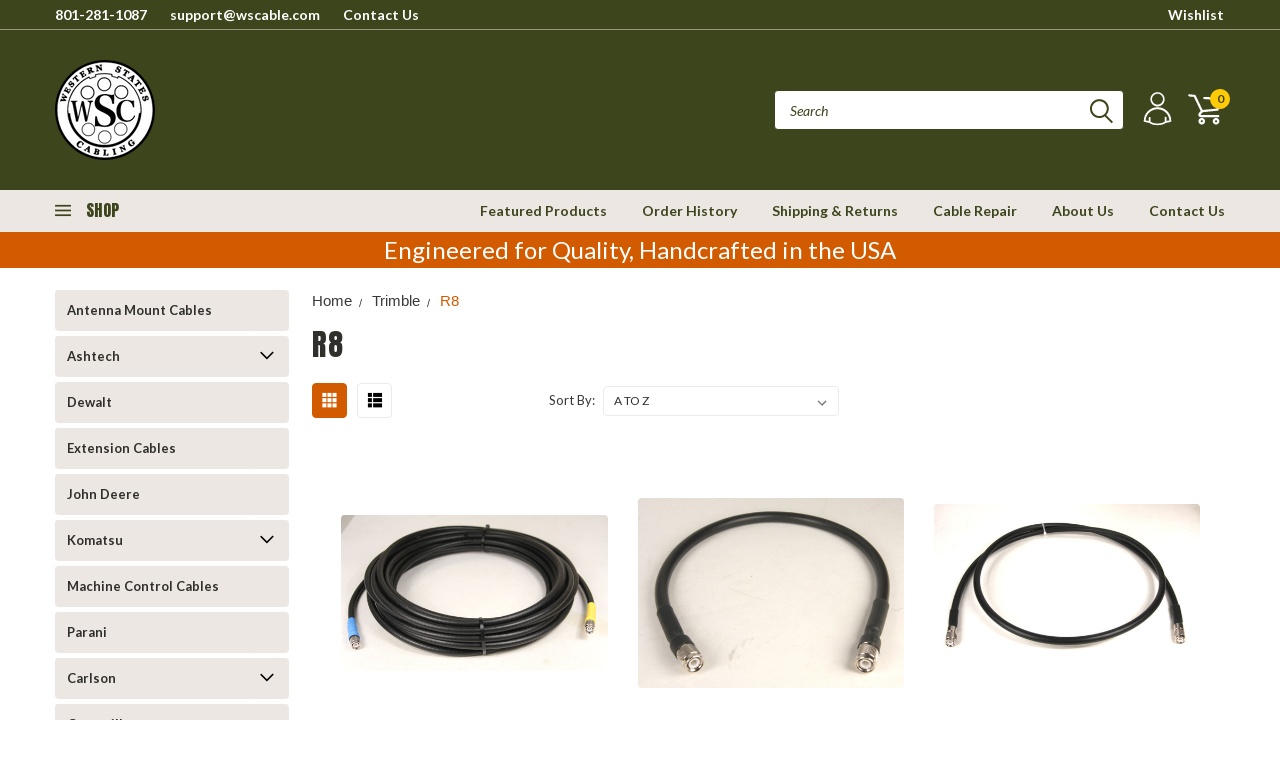

--- FILE ---
content_type: text/html; charset=UTF-8
request_url: https://wscable.com/r8/
body_size: 44542
content:

<!DOCTYPE html>
<html class="no-js" lang="en">
    <head>
        <title>Trimble - R8 - Page 1 - Western States Cabling, Inc.</title>
        <meta name="keywords" content="Surveying Cables, Surveying Equipment Cables, Survey Cabling, Survey Equipment Cabling"><link rel='canonical' href='https://wscable.com/r8/' /><meta name='platform' content='bigcommerce.stencil' />
        
                <link rel="next" href="https://wscable.com/r8/?page=2">

        <!-- <link data-stencil-stylesheet href="https://cdn11.bigcommerce.com/s-bir488h/stencil/688693c0-6c8f-013d-c0df-267edd2f98c6/e/53f3e4c0-5e50-013d-b2fa-3eba5916f2e3/font-awesome/css/font-awesome.min.css" rel="stylesheet"> -->
        <link rel="stylesheet" href="https://use.fontawesome.com/releases/v5.5.0/css/all.css" integrity="sha384-B4dIYHKNBt8Bc12p+WXckhzcICo0wtJAoU8YZTY5qE0Id1GSseTk6S+L3BlXeVIU" crossorigin="anonymous">
        <link href="https://fonts.googleapis.com/css?family=Racing+Sans+One" rel="stylesheet">
        <link href="https://fonts.googleapis.com/css?family=Lato:300,300i,400,400i,700,700i,900,900i" rel="stylesheet">
        <link href="https://fonts.googleapis.com/css?family=Anton" rel="stylesheet">
        <link href="https://fonts.googleapis.com/css?family=IBM+Plex+Sans+Condensed:300,300i,400,400i,700,700i|IBM+Plex+Sans:400,400i,700,700i" rel="stylesheet">
        <script src="https://use.fontawesome.com/63220265b2.js" async></script>
        <link href="https://cdn11.bigcommerce.com/s-bir488h/product_images/favicon%20%282%29.png?t=1726765131" rel="shortcut icon">
        <meta name="viewport" content="width=device-width, initial-scale=1, maximum-scale=1">

        <script>
            document.documentElement.className = document.documentElement.className.replace('no-js', 'js');
        </script>

        <script>
    function browserSupportsAllFeatures() {
        return window.Promise
            && window.fetch
            && window.URL
            && window.URLSearchParams
            && window.WeakMap
            // object-fit support
            && ('objectFit' in document.documentElement.style);
    }

    function loadScript(src) {
        var js = document.createElement('script');
        js.src = src;
        js.onerror = function () {
            console.error('Failed to load polyfill script ' + src);
        };
        document.head.appendChild(js);
    }

    if (!browserSupportsAllFeatures()) {
        loadScript('https://cdn11.bigcommerce.com/s-bir488h/stencil/688693c0-6c8f-013d-c0df-267edd2f98c6/e/53f3e4c0-5e50-013d-b2fa-3eba5916f2e3/dist/theme-bundle.polyfills.js');
    }
</script>

        <script>
            window.lazySizesConfig = window.lazySizesConfig || {};
            window.lazySizesConfig.loadMode = 1;
        </script>
        <script async src="https://cdn11.bigcommerce.com/s-bir488h/stencil/688693c0-6c8f-013d-c0df-267edd2f98c6/e/53f3e4c0-5e50-013d-b2fa-3eba5916f2e3/dist/theme-bundle.head_async.js"></script>


        <!-- Start Tracking Code for analytics_googleanalytics -->

<script>
  (function(i,s,o,g,r,a,m){i['GoogleAnalyticsObject']=r;i[r]=i[r]||function(){
  (i[r].q=i[r].q||[]).push(arguments)},i[r].l=1*new Date();a=s.createElement(o),
  m=s.getElementsByTagName(o)[0];a.async=1;a.src=g;m.parentNode.insertBefore(a,m)
  })(window,document,'script','//www.google-analytics.com/analytics.js','ga');

  ga('create', 'UA-54262138-1', 'auto');
  ga('send', 'pageview');

</script>
<!-- Global site tag (gtag.js) - Google Analytics -->
<script async src="https://www.googletagmanager.com/gtag/js?id=G-K205D36LLX"></script>
<script>
  window.dataLayer = window.dataLayer || [];
  function gtag(){dataLayer.push(arguments);}
  gtag('js', new Date());

  gtag('config', 'G-K205D36LLX');
</script>

<!-- End Tracking Code for analytics_googleanalytics -->

<!-- Start Tracking Code for analytics_siteverification -->

<!-- Google tag (gtag.js) -->
<script async src="https://www.googletagmanager.com/gtag/js?id=AW-16996252890">
</script>
<script>
  window.dataLayer = window.dataLayer || [];
  function gtag(){dataLayer.push(arguments);}
  gtag('js', new Date());

  gtag('config', 'AW-16996252890');
</script>

<!-- End Tracking Code for analytics_siteverification -->


<script type="text/javascript" src="https://checkout-sdk.bigcommerce.com/v1/loader.js" defer ></script>
<script type="text/javascript">
var BCData = {};
</script>
<!-- Google Tag Manager -->
<script>(function(w,d,s,l,i){w[l]=w[l]||[];w[l].push({'gtm.start':
new Date().getTime(),event:'gtm.js'});var f=d.getElementsByTagName(s)[0],
j=d.createElement(s),dl=l!='dataLayer'?'&l='+l:'';j.async=true;j.src=
'https://www.googletagmanager.com/gtm.js?id='+i+dl;f.parentNode.insertBefore(j,f);
})(window,document,'script','dataLayer','GTM-TJ9H5QK6');</script>
<!-- End Google Tag Manager -->
<script nonce="">
(function () {
    var xmlHttp = new XMLHttpRequest();

    xmlHttp.open('POST', 'https://bes.gcp.data.bigcommerce.com/nobot');
    xmlHttp.setRequestHeader('Content-Type', 'application/json');
    xmlHttp.send('{"store_id":"332497","timezone_offset":"-6.0","timestamp":"2026-01-17T18:47:45.55000100Z","visit_id":"f20bcb3b-9d00-486e-a88d-9ee361d7d93a","channel_id":1}');
})();
</script>

        

        <link data-stencil-stylesheet href="https://cdn11.bigcommerce.com/s-bir488h/stencil/688693c0-6c8f-013d-c0df-267edd2f98c6/e/53f3e4c0-5e50-013d-b2fa-3eba5916f2e3/css/theme-2e27f4c0-fdd7-013d-9b4b-62f9e963ff7c.css" rel="stylesheet">
        <link data-stencil-stylesheet href="https://cdn11.bigcommerce.com/s-bir488h/stencil/688693c0-6c8f-013d-c0df-267edd2f98c6/e/53f3e4c0-5e50-013d-b2fa-3eba5916f2e3/css/pinnacle-2e27f4c0-fdd7-013d-9b4b-62f9e963ff7c.css" rel="stylesheet">
        <link data-stencil-stylesheet href="https://cdn11.bigcommerce.com/s-bir488h/stencil/688693c0-6c8f-013d-c0df-267edd2f98c6/e/53f3e4c0-5e50-013d-b2fa-3eba5916f2e3/css/custom-2e27f4c0-fdd7-013d-9b4b-62f9e963ff7c.css" rel="stylesheet">
        <link href="https://fonts.googleapis.com/css?family=Lato:400,700,300%7CAnton:&display=swap" rel="stylesheet">

    </head>
    <body id="body" class="main  eleven-seventy    ">

      <!-- ACTIVE SHOPNAV DIM PAGE -->
            <div id="shopnav-dim-page" style="display: none;">
              <div style="top: 50%; left: 50%; display: none;" id="dialog" class="window">
                <div id="san"></div>
              </div>
              <div style="width: 2478px; font-size: 32pt; color:white; height: 1202px; display: none; opacity: 0.4;" id="mask"></div>
            </div>
            <!-- END ACTIVE SHOPNAV DIM PAGE -->

        <!-- snippet location header -->
        <svg data-src="https://cdn11.bigcommerce.com/s-bir488h/stencil/688693c0-6c8f-013d-c0df-267edd2f98c6/e/53f3e4c0-5e50-013d-b2fa-3eba5916f2e3/img/icon-sprite.svg" class="icons-svg-sprite"></svg>


        <div class="header-container main-top">

<div class="top-menu">
    <div class="content">
         <a href="#" class="mobileMenu-toggle" data-mobile-menu-toggle="menu">
            <span class="mobileMenu-toggleIcon">Toggle menu</span>
        </a>

        <!-- OPTIONAL SHORT MESSAGE LINK -->
        <!-- <div class="left">
          <a class="optional-message-link" href="">Put an optional message here.</a>
        </div> -->

        <div class="left phone-number">
            <a href="tel:801-281-1087" class="mobile-hidden">801-281-1087</a>
            <a href="mailto:support@wscable.com" class="mobile-hidden" style="margin-left: 20px;">support@wscable.com</a>
            <a href="/contact-us" style="margin-left: 20px;">Contact Us</a>
        </div>

        <!-- MOBILE LOGIN / LOGOUT -->
        <div class="right top mobile">
          <div class="mobile-login">
                 <li class="mobile-account">
                         <a class="" href="/login.php"><!-- <i class="fa fa-user" aria-hidden="true"></i> --><a class="" href="/login.php">Login</a>&nbsp;<span class="or-text">or</span>&nbsp;<a class="" href="/login.php?action=create_account">Sign Up</a>
                  </li>
          </div>

        <!-- MOBILE CART -->
        <div class="mobile-cart">
        <li class="navUser-item navUser-item--cart mobile">
            <a
                class="navUser-action"
                data-cart-preview
                data-dropdown="cart-preview-dropdown"
                data-options="align:right"
                href="/cart.php">
                <span class="navUser-item-cartLabel"><svg><use xlink:href="#icon-cart" /></svg></span> <span class="countPill cart-quantity">0</span>
            </a>

            <!-- <div class="dropdown-menu" id="cart-preview-dropdown" data-dropdown-content aria-hidden="true"></div> -->
        </li>
      </div>
    </div>


        <div class="right account-links ">
          <!---->
          <!--      <div class="account-link gift-certificates">-->
          <!--         <a href="/giftcertificates.php">Gift Certificates</a>-->
          <!--      </div>-->
          <!-- -->

                <div class="account-link wishlist">
                  <a href="/wishlist.php">Wishlist</a>
                </div>

          <div class="account-link currency-converter">
            <ul class="navPages-list navPages-list--user">
            </ul>
          </div>


              <div class="mobile-login top-account-access">
                     <li class="">
                             <!-- <a class="" href="/login.php"><a class="" href="/login.php">Login</a>&nbsp;<span class="">or</span>&nbsp;<a class="" href="/login.php?action=create_account">Sign Up</a> -->
                      </li>
              </div>


        </div>
        <div class="clear"></div>
    </div>
</div>

<div class="header-container full-width  full-width">
  <div class="header-padding">
  <div class="header-padding">
  <header class="header" role="banner">


<!-- LEFT ALIGNED LOGO -->
  <div class="header-container-left-aligned-logo">
    <div class="header-logo header-logo--left">
      <a class="logo-link" href="https://wscable.com/">
        <img class="" src="https://cdn11.bigcommerce.com/s-bir488h/images/stencil/150x100/western_states_cable_logo_-_black___white_bg_1_1727294746.original.png" alt="Western States Cabling, Inc." title="Western States Cabling, Inc.">
</a>
    </div>
    <div class="navPages-container inside-header left-logo" id="menu" data-menu>
      <nav class="navPages">
        <div class="navPages-quickSearch right searchbar">
            <div class="container">
    <!-- snippet location forms_search -->
    <form class="form" action="/search.php">
        <fieldset class="form-fieldset">
            <div class="form-field">
                <label class="u-hiddenVisually" for="search_query">Search</label>
                <input class="form-input" data-search-quick name="search_query" id="search_query" data-error-message="Search field cannot be empty." placeholder="Search" autocomplete="off">
                <div class="search-icon"><svg><use xlink:href="#icon-search" /></svg></div>
                <input class="button button--primary form-prefixPostfix-button--postfix" type="submit" value="">
            </div>
        </fieldset>
        <div class="clear"></div>
    </form>
    <a href="#" class="reset quicksearch" aria-label="reset search" role="button">
      <span class="reset" aria-hidden="true">Reset Search</span>
    </a>
    <a href="#" class="modal-close custom-quick-search" aria-label="Close" role="button">
      <span aria-hidden="true">&#215;</span>
    </a>
    <section class="quickSearchResults" data-bind="html: results">
    </section>
</div>
        </div>
      </nav>
    </div>
    <div class="right account-links desktop inside-header left-aligned-logo">
              <ul class="account-link enabled">
    <li class="navUser-item navUser-item--account">
        <a class="navUser-action with-login" href="/login.php"><svg><use xlink:href="#icon-profile" /></svg></a>
        <!-- <a class="navUser-action login" href="/login.php">Login</a> -->
     </li>

<li class="navUser-item navUser-item--cart desktop">
  <a
  class="navUser-action"
  data-cart-preview
  data-dropdown="cart-preview-dropdown"
  data-options="align:right"
  href="/cart.php">
  <span class="navUser-item-cartLabel"><svg><use xlink:href="#icon-cart" /></svg></span> <span class="countPill cart-quantity">0</span>
  </a>

<div class="dropdown-menu" id="cart-preview-dropdown" data-dropdown-content aria-hidden="true"></div>
</li>
</ul>
    </div>
  </div>



<!-- CENTER ALIGNED LOGO -->


<!-- RIGHT ALIGNED LOGO -->



<div class="clear"></div>
<div class="mobile-menu navPages-container" id="menu" data-menu>

  <div class="navPages-quickSearch right searchbar mobile-search">
      <div class="container mobile-quick-search">
    <!-- snippet location forms_search -->
    <form class="form" action="/search.php">
        <fieldset class="form-fieldset">
            <div class="form-field">
                <label class="u-hiddenVisually" for="search_query">Search</label>
                <input class="form-input" data-search-quick name="search_query" id="search_query" data-error-message="Search field cannot be empty." placeholder="Search" autocomplete="off">
                <div class="search-icon"><svg><use xlink:href="#icon-search" /></svg></div>
                <input class="button button--primary form-prefixPostfix-button--postfix" type="submit" value="">
            </div>
        </fieldset>
        <div class="clear"></div>
    </form>
    <div class="mobile-reset">
      <a href="#" class="reset quicksearch" aria-label="reset search" role="button">
        <span class="reset" aria-hidden="true">Reset Search</span>
      </a>
      <a href="#" class="modal-close custom-quick-search" aria-label="Close" role="button">
        <span aria-hidden="true">&#215;</span>
      </a>
      <div class="clear"></div>
    </div>
    <section class="quickSearchResults" data-bind="html: results">
    </section>
</div>
  </div>

        <nav class="navPages mobile">
  <div class="account-link currency-converter">
    <ul class="navPages-list navPages-list--user">
    </ul>
  </div>
    <ul class="navPages-list">
        <div class="nav-align center">
        <div class="custom-pages-nav">
          <div id="desktop-menu">
            <h2 class="container-header mobile">Main Menu</h2>
                <li class="navPages-item">
                    <a class="navPages-action" href="https://wscable.com/featured-products/">Featured Products</a>
                </li>
                <li class="navPages-item">
                    <a class="navPages-action" href="/account.php?action=order_status">Order History</a>
                </li>
                <li class="navPages-item">
                    <a class="navPages-action" href="https://wscable.com/shipping-returns/">Shipping &amp; Returns</a>
                </li>
                <li class="navPages-item">
                    <a class="navPages-action" href="https://wscable.com/cable-repair/">Cable Repair</a>
                </li>
                <li class="navPages-item">
                    <a class="navPages-action" href="https://wscable.com/about-us/">About Us</a>
                </li>
                <li class="navPages-item">
                    <a class="navPages-action" href="https://wscable.com/contact-us/">Contact Us</a>
                </li>
          </div>
            <div id="mobile-menu">
              <div class="category-menu">
                <h2 class="container-header mobile">Shop By Category</h2>
                  <li class="navPages-item mobile">
                    <a class="navPages-action" href="https://wscable.com/antenna-mount-cables/">Antenna Mount Cables</a>
                  </li>
                  <li class="navPages-item mobile">
                    <a class="navPages-action navPages-action-depth-max has-subMenu is-root topLevel" href="https://wscable.com/ashtech/">
    Ashtech <i class="fa fa-chevron-down main-nav" aria-hidden="true"></i>
</a>
<div class="navPage-subMenu" id="navPages-222" aria-hidden="true" tabindex="-1">
    <ul class="navPage-subMenu-list">
            <li class="navPage-subMenu-item">
                    <a class="navPage-subMenu-action navPages-action" href="https://wscable.com/spectra-proflex-800/">Spectra ProFlex 800</a>
            </li>
        <!-- END COMMENT OUT THE FOLLOWING SECTION TO ENABLE MAX NAV LEVELS -->
    </ul>
</div>
                  </li>
                  <li class="navPages-item mobile">
                    <a class="navPages-action" href="https://wscable.com/dewalt/">Dewalt</a>
                  </li>
                  <li class="navPages-item mobile">
                    <a class="navPages-action" href="https://wscable.com/extension-cables/">Extension Cables</a>
                  </li>
                  <li class="navPages-item mobile">
                    <a class="navPages-action" href="https://wscable.com/john-deere/">John Deere</a>
                  </li>
                  <li class="navPages-item mobile">
                    <a class="navPages-action navPages-action-depth-max has-subMenu is-root topLevel" href="https://wscable.com/komatsu/">
    Komatsu <i class="fa fa-chevron-down main-nav" aria-hidden="true"></i>
</a>
<div class="navPage-subMenu" id="navPages-507" aria-hidden="true" tabindex="-1">
    <ul class="navPage-subMenu-list">
            <li class="navPage-subMenu-item">
                    <a class="navPage-subMenu-action navPages-action" href="https://wscable.com/imc-1-0/">iMC 1.0</a>
            </li>
            <li class="navPage-subMenu-item">
                    <a class="navPage-subMenu-action navPages-action" href="https://wscable.com/imc-2-0/">iMC 2.0</a>
            </li>
        <!-- END COMMENT OUT THE FOLLOWING SECTION TO ENABLE MAX NAV LEVELS -->
    </ul>
</div>
                  </li>
                  <li class="navPages-item mobile">
                    <a class="navPages-action" href="https://wscable.com/machine-control-cables/">Machine Control Cables</a>
                  </li>
                  <li class="navPages-item mobile">
                    <a class="navPages-action" href="https://wscable.com/parani/">Parani</a>
                  </li>
                  <li class="navPages-item mobile">
                    <a class="navPages-action navPages-action-depth-max has-subMenu is-root topLevel" href="https://wscable.com/carlson/">
    Carlson <i class="fa fa-chevron-down main-nav" aria-hidden="true"></i>
</a>
<div class="navPage-subMenu" id="navPages-407" aria-hidden="true" tabindex="-1">
    <ul class="navPage-subMenu-list">
            <li class="navPage-subMenu-item">
                    <a class="navPage-subMenu-action navPages-action" href="https://wscable.com/brx6/">BrX6</a>
            </li>
            <li class="navPage-subMenu-item">
                    <a class="navPage-subMenu-action navPages-action" href="https://wscable.com/brx7/">Brx7</a>
            </li>
        <!-- END COMMENT OUT THE FOLLOWING SECTION TO ENABLE MAX NAV LEVELS -->
    </ul>
</div>
                  </li>
                  <li class="navPages-item mobile">
                    <a class="navPages-action" href="https://wscable.com/caterpillar/">Caterpillar</a>
                  </li>
                  <li class="navPages-item mobile">
                    <a class="navPages-action navPages-action-depth-max has-subMenu is-root topLevel" href="https://wscable.com/champion/">
    Champion <i class="fa fa-chevron-down main-nav" aria-hidden="true"></i>
</a>
<div class="navPage-subMenu" id="navPages-424" aria-hidden="true" tabindex="-1">
    <ul class="navPage-subMenu-list">
            <li class="navPage-subMenu-item">
                    <a class="navPage-subMenu-action navPages-action" href="https://wscable.com/power-pole/">Power Pole</a>
            </li>
            <li class="navPage-subMenu-item">
                    <a class="navPage-subMenu-action navPages-action" href="https://wscable.com/tko-receiver/">TKO RECEIVER</a>
            </li>
        <!-- END COMMENT OUT THE FOLLOWING SECTION TO ENABLE MAX NAV LEVELS -->
    </ul>
</div>
                  </li>
                  <li class="navPages-item mobile">
                    <a class="navPages-action" href="https://wscable.com/lightning-surge-protectors/">Lightning Surge Protectors</a>
                  </li>
                  <li class="navPages-item mobile">
                    <a class="navPages-action" href="https://wscable.com/powerpole/">PowerPole</a>
                  </li>
                  <li class="navPages-item mobile">
                    <a class="navPages-action navPages-action-depth-max has-subMenu is-root topLevel" href="https://wscable.com/stonex/">
    Stonex <i class="fa fa-chevron-down main-nav" aria-hidden="true"></i>
</a>
<div class="navPage-subMenu" id="navPages-445" aria-hidden="true" tabindex="-1">
    <ul class="navPage-subMenu-list">
            <li class="navPage-subMenu-item">
                    <a class="navPage-subMenu-action navPages-action" href="https://wscable.com/s800/">S800</a>
            </li>
            <li class="navPage-subMenu-item">
                    <a class="navPage-subMenu-action navPages-action" href="https://wscable.com/s900a/">S900A</a>
            </li>
        <!-- END COMMENT OUT THE FOLLOWING SECTION TO ENABLE MAX NAV LEVELS -->
    </ul>
</div>
                  </li>
                  <li class="navPages-item mobile">
                    <a class="navPages-action" href="https://wscable.com/total-stations-1/">TOTAL STATIONS</a>
                  </li>
                  <li class="navPages-item mobile">
                    <a class="navPages-action navPages-action-depth-max has-subMenu is-root topLevel" href="https://wscable.com/spectra-precision/">
    Spectra Precision <i class="fa fa-chevron-down main-nav" aria-hidden="true"></i>
</a>
<div class="navPage-subMenu" id="navPages-360" aria-hidden="true" tabindex="-1">
    <ul class="navPage-subMenu-list">
            <li class="navPage-subMenu-item">
                    <a class="navPage-subMenu-action navPages-action" href="https://wscable.com/epoch-35/">Epoch 35</a>
            </li>
            <li class="navPage-subMenu-item">
                    <a class="navPage-subMenu-action navPages-action" href="https://wscable.com/sp60/">SP60</a>
            </li>
            <li class="navPage-subMenu-item">
                    <a class="navPage-subMenu-action navPages-action" href="https://wscable.com/sp80/">SP80</a>
            </li>
            <li class="navPage-subMenu-item">
                    <a class="navPage-subMenu-action navPages-action" href="https://wscable.com/sp85/">SP85</a>
            </li>
            <li class="navPage-subMenu-item">
                    <a class="navPage-subMenu-action navPages-action" href="https://wscable.com/sp90/">SP90</a>
            </li>
            <li class="navPage-subMenu-item">
                    <a class="navPage-subMenu-action navPages-action" href="https://wscable.com/epoch-25/">EPOCH 25</a>
            </li>
        <!-- END COMMENT OUT THE FOLLOWING SECTION TO ENABLE MAX NAV LEVELS -->
    </ul>
</div>
                  </li>
                  <li class="navPages-item mobile">
                    <a class="navPages-action navPages-action-depth-max has-subMenu is-root topLevel" href="https://wscable.com/geomax/">
    GeoMax <i class="fa fa-chevron-down main-nav" aria-hidden="true"></i>
</a>
<div class="navPage-subMenu" id="navPages-285" aria-hidden="true" tabindex="-1">
    <ul class="navPage-subMenu-list">
            <li class="navPage-subMenu-item">
                    <a class="navPage-subMenu-action navPages-action" href="https://wscable.com/zenith-25/">Zenith 25</a>
            </li>
            <li class="navPage-subMenu-item">
                    <a class="navPage-subMenu-action navPages-action" href="https://wscable.com/zenith-35/">Zenith 35</a>
            </li>
            <li class="navPage-subMenu-item">
                    <a class="navPage-subMenu-action navPages-action" href="https://wscable.com/zenith-35-pro/">Zenith 35 Pro</a>
            </li>
            <li class="navPage-subMenu-item">
                    <a class="navPage-subMenu-action navPages-action" href="https://wscable.com/zenith-60/">Zenith 60</a>
            </li>
        <!-- END COMMENT OUT THE FOLLOWING SECTION TO ENABLE MAX NAV LEVELS -->
    </ul>
</div>
                  </li>
                  <li class="navPages-item mobile">
                    <a class="navPages-action navPages-action-depth-max has-subMenu is-root topLevel" href="https://wscable.com/hemisphere/">
    Hemisphere <i class="fa fa-chevron-down main-nav" aria-hidden="true"></i>
</a>
<div class="navPage-subMenu" id="navPages-381" aria-hidden="true" tabindex="-1">
    <ul class="navPage-subMenu-list">
            <li class="navPage-subMenu-item">
                    <a class="navPage-subMenu-action navPages-action" href="https://wscable.com/s320/">S320</a>
            </li>
            <li class="navPage-subMenu-item">
                    <a class="navPage-subMenu-action navPages-action" href="https://wscable.com/s321/">S321</a>
            </li>
            <li class="navPage-subMenu-item">
                    <a class="navPage-subMenu-action navPages-action" href="https://wscable.com/s321-1/">S321+</a>
            </li>
            <li class="navPage-subMenu-item">
                    <a class="navPage-subMenu-action navPages-action" href="https://wscable.com/s631/">S631</a>
            </li>
        <!-- END COMMENT OUT THE FOLLOWING SECTION TO ENABLE MAX NAV LEVELS -->
    </ul>
</div>
                  </li>
                  <li class="navPages-item mobile">
                    <a class="navPages-action navPages-action-depth-max has-subMenu is-root topLevel" href="https://wscable.com/hp/">
    HP <i class="fa fa-chevron-down main-nav" aria-hidden="true"></i>
</a>
<div class="navPage-subMenu" id="navPages-278" aria-hidden="true" tabindex="-1">
    <ul class="navPage-subMenu-list">
            <li class="navPage-subMenu-item">
                    <a class="navPage-subMenu-action navPages-action" href="https://wscable.com/hp-48gx/">HP 48GX</a>
            </li>
        <!-- END COMMENT OUT THE FOLLOWING SECTION TO ENABLE MAX NAV LEVELS -->
    </ul>
</div>
                  </li>
                  <li class="navPages-item mobile">
                    <a class="navPages-action navPages-action-depth-max has-subMenu is-root topLevel" href="https://wscable.com/intuicom/">
    Intuicom <i class="fa fa-chevron-down main-nav" aria-hidden="true"></i>
</a>
<div class="navPage-subMenu" id="navPages-283" aria-hidden="true" tabindex="-1">
    <ul class="navPage-subMenu-list">
            <li class="navPage-subMenu-item">
                    <a class="navPage-subMenu-action navPages-action" href="https://wscable.com/rtk-bridge-c/">RTK Bridge-C</a>
            </li>
        <!-- END COMMENT OUT THE FOLLOWING SECTION TO ENABLE MAX NAV LEVELS -->
    </ul>
</div>
                  </li>
                  <li class="navPages-item mobile">
                    <a class="navPages-action navPages-action-depth-max has-subMenu is-root topLevel" href="https://wscable.com/leica/">
    Leica <i class="fa fa-chevron-down main-nav" aria-hidden="true"></i>
</a>
<div class="navPage-subMenu" id="navPages-203" aria-hidden="true" tabindex="-1">
    <ul class="navPage-subMenu-list">
            <li class="navPage-subMenu-item">
                    <a class="navPage-subMenu-action navPages-action" href="https://wscable.com/6700-pipe-laser/">6700 Pipe Laser</a>
            </li>
            <li class="navPage-subMenu-item">
                    <a class="navPage-subMenu-action navPages-action" href="https://wscable.com/cs20/">CS20</a>
            </li>
            <li class="navPage-subMenu-item">
                    <a class="navPage-subMenu-action navPages-action" href="https://wscable.com/gfu/">GFU</a>
            </li>
            <li class="navPage-subMenu-item">
                    <a class="navPage-subMenu-action navPages-action" href="https://wscable.com/gs09/">GS09</a>
            </li>
            <li class="navPage-subMenu-item">
                    <a class="navPage-subMenu-action navPages-action" href="https://wscable.com/gs10/">GS10</a>
            </li>
            <li class="navPage-subMenu-item">
                    <a class="navPage-subMenu-action navPages-action" href="https://wscable.com/gs15/">GS15</a>
            </li>
            <li class="navPage-subMenu-item">
                    <a class="navPage-subMenu-action navPages-action" href="https://wscable.com/icg60/">iCG60</a>
            </li>
            <li class="navPage-subMenu-item">
                    <a class="navPage-subMenu-action navPages-action" href="https://wscable.com/icg80/">iCG80</a>
            </li>
            <li class="navPage-subMenu-item">
                    <a class="navPage-subMenu-action navPages-action" href="https://wscable.com/icon/">ICON</a>
            </li>
            <li class="navPage-subMenu-item">
                    <a class="navPage-subMenu-action navPages-action" href="https://wscable.com/leica-mpc1310/">Leica MPC1310</a>
            </li>
            <li class="navPage-subMenu-item">
                    <a class="navPage-subMenu-action navPages-action" href="https://wscable.com/leica-red-brick-battery/">Leica Red Brick Battery</a>
            </li>
            <li class="navPage-subMenu-item">
                    <a class="navPage-subMenu-action navPages-action" href="https://wscable.com/ms50-ts50-tm50/">MS50, TS50, TM50</a>
            </li>
            <li class="navPage-subMenu-item">
                    <a class="navPage-subMenu-action navPages-action" href="https://wscable.com/sr530/">SR530</a>
            </li>
            <li class="navPage-subMenu-item">
                    <a class="navPage-subMenu-action navPages-action" href="https://wscable.com/tdra-6000/">TDRA 6000</a>
            </li>
            <li class="navPage-subMenu-item">
                    <a class="navPage-subMenu-action navPages-action" href="https://wscable.com/tm30/">TM30</a>
            </li>
            <li class="navPage-subMenu-item">
                    <a class="navPage-subMenu-action navPages-action" href="https://wscable.com/tps1200/">TPS1200</a>
            </li>
            <li class="navPage-subMenu-item">
                    <a class="navPage-subMenu-action navPages-action" href="https://wscable.com/ts30/">TS30</a>
            </li>
            <li class="navPage-subMenu-item">
                    <a class="navPage-subMenu-action navPages-action" href="https://wscable.com/viva-gs10-gs12-gs14-gs15-gs16-gs18/">Viva GS10,GS12,GS14,GS15,GS16,GS18</a>
            </li>
            <li class="navPage-subMenu-item">
                    <a class="navPage-subMenu-action navPages-action" href="https://wscable.com/geb-530-399-9500-1200-1/">GEB 530,399,9500,1200</a>
            </li>
            <li class="navPage-subMenu-item">
                    <a class="navPage-subMenu-action navPages-action" href="https://wscable.com/rx1200/">RX1200</a>
            </li>
            <li class="navPage-subMenu-item">
                    <a class="navPage-subMenu-action navPages-action" href="https://wscable.com/1200/">1200</a>
            </li>
            <li class="navPage-subMenu-item">
                    <a class="navPage-subMenu-action navPages-action" href="https://wscable.com/geb-530-399-9500-1200/">GEB 530, 399, 9500, 1200</a>
            </li>
            <li class="navPage-subMenu-item">
                    <a class="navPage-subMenu-action navPages-action" href="https://wscable.com/geomos/">GeoMos</a>
            </li>
            <li class="navPage-subMenu-item">
                    <a class="navPage-subMenu-action navPages-action" href="https://wscable.com/gev-194/">Gev 194</a>
            </li>
            <li class="navPage-subMenu-item">
                    <a class="navPage-subMenu-action navPages-action" href="https://wscable.com/gev-173/">GEV-173</a>
            </li>
            <li class="navPage-subMenu-item">
                    <a class="navPage-subMenu-action navPages-action" href="https://wscable.com/gfu-1200/">GFU 1200</a>
            </li>
            <li class="navPage-subMenu-item">
                    <a class="navPage-subMenu-action navPages-action" href="https://wscable.com/gps/">GPS</a>
            </li>
            <li class="navPage-subMenu-item">
                    <a class="navPage-subMenu-action navPages-action" href="https://wscable.com/gps-1200/">GPS 1200</a>
            </li>
            <li class="navPage-subMenu-item">
                    <a class="navPage-subMenu-action navPages-action" href="https://wscable.com/gr10/">GR10</a>
            </li>
            <li class="navPage-subMenu-item">
                    <a class="navPage-subMenu-action navPages-action" href="https://wscable.com/grx-1200/">GRX 1200</a>
            </li>
            <li class="navPage-subMenu-item">
                    <a class="navPage-subMenu-action navPages-action" href="https://wscable.com/gs-14/">GS-14</a>
            </li>
            <li class="navPage-subMenu-item">
                    <a class="navPage-subMenu-action navPages-action" href="https://wscable.com/gs-50/">GS-50</a>
            </li>
            <li class="navPage-subMenu-item">
                    <a class="navPage-subMenu-action navPages-action" href="https://wscable.com/gsm-5/">GSM-5</a>
            </li>
            <li class="navPage-subMenu-item">
                    <a class="navPage-subMenu-action navPages-action" href="https://wscable.com/gx-1230/">GX 1230</a>
            </li>
            <li class="navPage-subMenu-item">
                    <a class="navPage-subMenu-action navPages-action" href="https://wscable.com/tca-1100-robot/">TCA1100 Robot</a>
            </li>
            <li class="navPage-subMenu-item">
                    <a class="navPage-subMenu-action navPages-action" href="https://wscable.com/total-station/">Total Station</a>
            </li>
            <li class="navPage-subMenu-item">
                    <a class="navPage-subMenu-action navPages-action" href="https://wscable.com/total-stations-older-models/">Total Stations - Older Models</a>
            </li>
        <!-- END COMMENT OUT THE FOLLOWING SECTION TO ENABLE MAX NAV LEVELS -->
    </ul>
</div>
                  </li>
                  <li class="navPages-item mobile">
                    <a class="navPages-action navPages-action-depth-max has-subMenu is-root topLevel" href="https://wscable.com/nikon/">
    Nikon <i class="fa fa-chevron-down main-nav" aria-hidden="true"></i>
</a>
<div class="navPage-subMenu" id="navPages-205" aria-hidden="true" tabindex="-1">
    <ul class="navPage-subMenu-list">
            <li class="navPage-subMenu-item">
                    <a class="navPage-subMenu-action navPages-action" href="https://wscable.com/dtm/">DTM</a>
            </li>
        <!-- END COMMENT OUT THE FOLLOWING SECTION TO ENABLE MAX NAV LEVELS -->
    </ul>
</div>
                  </li>
                  <li class="navPages-item mobile">
                    <a class="navPages-action navPages-action-depth-max has-subMenu is-root topLevel" href="https://wscable.com/pacific-crest/">
    Pacific Crest <i class="fa fa-chevron-down main-nav" aria-hidden="true"></i>
</a>
<div class="navPage-subMenu" id="navPages-225" aria-hidden="true" tabindex="-1">
    <ul class="navPage-subMenu-list">
            <li class="navPage-subMenu-item">
                    <a class="navPage-subMenu-action navPages-action" href="https://wscable.com/pdlgfu15/"> PDLGFU15 </a>
            </li>
            <li class="navPage-subMenu-item">
                    <a class="navPage-subMenu-action navPages-action" href="https://wscable.com/adl/">ADL</a>
            </li>
            <li class="navPage-subMenu-item">
                    <a class="navPage-subMenu-action navPages-action" href="https://wscable.com/adl-450/">ADL 450</a>
            </li>
            <li class="navPage-subMenu-item">
                    <a class="navPage-subMenu-action navPages-action" href="https://wscable.com/hpb/">HPB</a>
            </li>
            <li class="navPage-subMenu-item">
                    <a
                        class="navPage-subMenu-action navPages-action has-subMenu"
                        href="https://wscable.com/pacific-crest-1/"
                        data-collapsible="navPages-385"
                        data-collapsible-disabled-breakpoint="medium"
                        data-collapsible-disabled-state="open"
                        data-collapsible-enabled-state="closed">
                        Pacific Crest <i class="fa fa-chevron-down" aria-hidden="true"></i>
                    </a>
                    <ul class="navPage-childList" id="navPages-385">
                        <li class="navPage-childList-item">
                            <a class="navPage-childList-action navPages-action" href="https://wscable.com/adl-450-1/">ADL 450</a>
                        </li>
                        <li class="navPage-childList-item">
                            <a class="navPage-childList-action navPages-action" href="https://wscable.com/tdl-450-1/">TDL 450</a>
                        </li>
                    </ul>
            </li>
            <li class="navPage-subMenu-item">
                    <a class="navPage-subMenu-action navPages-action" href="https://wscable.com/pdl/">PDL</a>
            </li>
            <li class="navPage-subMenu-item">
                    <a class="navPage-subMenu-action navPages-action" href="https://wscable.com/pdl450/">PDL450</a>
            </li>
            <li class="navPage-subMenu-item">
                    <a class="navPage-subMenu-action navPages-action" href="https://wscable.com/pdlgfu15-1/">PDLGFU15</a>
            </li>
            <li class="navPage-subMenu-item">
                    <a class="navPage-subMenu-action navPages-action" href="https://wscable.com/rfm-96-2-watt/">RFM-96 2 Watt</a>
            </li>
            <li class="navPage-subMenu-item">
                    <a class="navPage-subMenu-action navPages-action" href="https://wscable.com/rover-2-watt-pdl-radio/">Rover 2 Watt PDL Radio</a>
            </li>
            <li class="navPage-subMenu-item">
                    <a class="navPage-subMenu-action navPages-action" href="https://wscable.com/tdl/">TDL</a>
            </li>
            <li class="navPage-subMenu-item">
                    <a class="navPage-subMenu-action navPages-action" href="https://wscable.com/tdl-450/">TDL 450</a>
            </li>
            <li class="navPage-subMenu-item">
                    <a class="navPage-subMenu-action navPages-action" href="https://wscable.com/xdl/">XDL</a>
            </li>
        <!-- END COMMENT OUT THE FOLLOWING SECTION TO ENABLE MAX NAV LEVELS -->
    </ul>
</div>
                  </li>
                  <li class="navPages-item mobile">
                    <a class="navPages-action navPages-action-depth-max has-subMenu is-root topLevel" href="https://wscable.com/satel/">
    Satel <i class="fa fa-chevron-down main-nav" aria-hidden="true"></i>
</a>
<div class="navPage-subMenu" id="navPages-273" aria-hidden="true" tabindex="-1">
    <ul class="navPage-subMenu-list">
            <li class="navPage-subMenu-item">
                    <a class="navPage-subMenu-action navPages-action" href="https://wscable.com/easy-pro/">Easy Pro</a>
            </li>
            <li class="navPage-subMenu-item">
                    <a class="navPage-subMenu-action navPages-action" href="https://wscable.com/easy-proof/">Easy Proof</a>
            </li>
            <li class="navPage-subMenu-item">
                    <a class="navPage-subMenu-action navPages-action" href="https://wscable.com/epic-pro/">Epic Pro</a>
            </li>
            <li class="navPage-subMenu-item">
                    <a class="navPage-subMenu-action navPages-action" href="https://wscable.com/satelline-radio/">Satelline Radio</a>
            </li>
        <!-- END COMMENT OUT THE FOLLOWING SECTION TO ENABLE MAX NAV LEVELS -->
    </ul>
</div>
                  </li>
                  <li class="navPages-item mobile">
                    <a class="navPages-action navPages-action-depth-max has-subMenu is-root topLevel" href="https://wscable.com/sokkia-topcon/">
    Sokkia Topcon <i class="fa fa-chevron-down main-nav" aria-hidden="true"></i>
</a>
<div class="navPage-subMenu" id="navPages-207" aria-hidden="true" tabindex="-1">
    <ul class="navPage-subMenu-list">
            <li class="navPage-subMenu-item">
                    <a class="navPage-subMenu-action navPages-action" href="https://wscable.com/cx-101-102-103-105-107/">CX 101/102/103/105/107</a>
            </li>
            <li class="navPage-subMenu-item">
                    <a class="navPage-subMenu-action navPages-action" href="https://wscable.com/im-50-im-52-im-55/">iM-50, iM-52, iM-55</a>
            </li>
            <li class="navPage-subMenu-item">
                    <a class="navPage-subMenu-action navPages-action" href="https://wscable.com/sdr-33/">SDR-33</a>
            </li>
            <li class="navPage-subMenu-item">
                    <a class="navPage-subMenu-action navPages-action" href="https://wscable.com/sokkia-2700-isx/">Sokkia 2700 ISX</a>
            </li>
            <li class="navPage-subMenu-item">
                    <a class="navPage-subMenu-action navPages-action" href="https://wscable.com/sokkia-fx-101-102-103-105-107/">Sokkia FX 101/102/103/105/107</a>
            </li>
            <li class="navPage-subMenu-item">
                    <a class="navPage-subMenu-action navPages-action" href="https://wscable.com/sokkia-grx-3/">Sokkia GRX-3</a>
            </li>
            <li class="navPage-subMenu-item">
                    <a class="navPage-subMenu-action navPages-action" href="https://wscable.com/sokkia-stratus-gps/">Sokkia Stratus GPS</a>
            </li>
            <li class="navPage-subMenu-item">
                    <a class="navPage-subMenu-action navPages-action" href="https://wscable.com/sokkia-gsr-2700/">Sokkia GSR-2700</a>
            </li>
            <li class="navPage-subMenu-item">
                    <a class="navPage-subMenu-action navPages-action" href="https://wscable.com/grx-1/">Sokkia GRX-1</a>
            </li>
        <!-- END COMMENT OUT THE FOLLOWING SECTION TO ENABLE MAX NAV LEVELS -->
    </ul>
</div>
                  </li>
                  <li class="navPages-item mobile">
                    <a class="navPages-action navPages-action-depth-max has-subMenu is-root topLevel" href="https://wscable.com/topcon/">
    Topcon <i class="fa fa-chevron-down main-nav" aria-hidden="true"></i>
</a>
<div class="navPage-subMenu" id="navPages-221" aria-hidden="true" tabindex="-1">
    <ul class="navPage-subMenu-list">
            <li class="navPage-subMenu-item">
                    <a class="navPage-subMenu-action navPages-action" href="https://wscable.com/ds/">DS</a>
            </li>
            <li class="navPage-subMenu-item">
                    <a class="navPage-subMenu-action navPages-action" href="https://wscable.com/es/">ES</a>
            </li>
            <li class="navPage-subMenu-item">
                    <a class="navPage-subMenu-action navPages-action" href="https://wscable.com/gb500/">GB500</a>
            </li>
            <li class="navPage-subMenu-item">
                    <a class="navPage-subMenu-action navPages-action" href="https://wscable.com/gms-2/">GMS-2</a>
            </li>
            <li class="navPage-subMenu-item">
                    <a class="navPage-subMenu-action navPages-action" href="https://wscable.com/gps-2/">GPS</a>
            </li>
            <li class="navPage-subMenu-item">
                    <a class="navPage-subMenu-action navPages-action" href="https://wscable.com/gpt-9000/">GPT 9000</a>
            </li>
            <li class="navPage-subMenu-item">
                    <a class="navPage-subMenu-action navPages-action" href="https://wscable.com/gr3/">GR3</a>
            </li>
            <li class="navPage-subMenu-item">
                    <a class="navPage-subMenu-action navPages-action" href="https://wscable.com/gr5/">GR5</a>
            </li>
            <li class="navPage-subMenu-item">
                    <a class="navPage-subMenu-action navPages-action" href="https://wscable.com/grs-1/">GRS-1</a>
            </li>
            <li class="navPage-subMenu-item">
                    <a class="navPage-subMenu-action navPages-action" href="https://wscable.com/gts-series/">GTS Series </a>
            </li>
            <li class="navPage-subMenu-item">
                    <a class="navPage-subMenu-action navPages-action" href="https://wscable.com/hiper-1/">HiPer</a>
            </li>
            <li class="navPage-subMenu-item">
                    <a class="navPage-subMenu-action navPages-action" href="https://wscable.com/hiper-ga/">HiPer GA</a>
            </li>
            <li class="navPage-subMenu-item">
                    <a class="navPage-subMenu-action navPages-action" href="https://wscable.com/hiper-ii/">HiPer II</a>
            </li>
            <li class="navPage-subMenu-item">
                    <a class="navPage-subMenu-action navPages-action" href="https://wscable.com/hiper-lite/">HiPer Lite</a>
            </li>
            <li class="navPage-subMenu-item">
                    <a class="navPage-subMenu-action navPages-action" href="https://wscable.com/hiper-sr/">HiPer SR</a>
            </li>
            <li class="navPage-subMenu-item">
                    <a class="navPage-subMenu-action navPages-action" href="https://wscable.com/hiper-v/">HiPer V</a>
            </li>
            <li class="navPage-subMenu-item">
                    <a class="navPage-subMenu-action navPages-action" href="https://wscable.com/hiper-vr/">HiPer VR</a>
            </li>
            <li class="navPage-subMenu-item">
                    <a class="navPage-subMenu-action navPages-action" href="https://wscable.com/hiper/">HiPer+</a>
            </li>
            <li class="navPage-subMenu-item">
                    <a class="navPage-subMenu-action navPages-action" href="https://wscable.com/legacy/">Legacy</a>
            </li>
            <li class="navPage-subMenu-item">
                    <a class="navPage-subMenu-action navPages-action" href="https://wscable.com/legacy-e/">Legacy E</a>
            </li>
            <li class="navPage-subMenu-item">
                    <a class="navPage-subMenu-action navPages-action" href="https://wscable.com/magbox/">MagBox</a>
            </li>
            <li class="navPage-subMenu-item">
                    <a class="navPage-subMenu-action navPages-action" href="https://wscable.com/mc-i3/">MC-i3</a>
            </li>
            <li class="navPage-subMenu-item">
                    <a class="navPage-subMenu-action navPages-action" href="https://wscable.com/mc-i4/">MC-i4</a>
            </li>
            <li class="navPage-subMenu-item">
                    <a class="navPage-subMenu-action navPages-action" href="https://wscable.com/mc-x1/">MC-X1</a>
            </li>
            <li class="navPage-subMenu-item">
                    <a class="navPage-subMenu-action navPages-action" href="https://wscable.com/mc2-5/">MC2.5</a>
            </li>
            <li class="navPage-subMenu-item">
                    <a class="navPage-subMenu-action navPages-action" href="https://wscable.com/mcr-3/">MCR-3</a>
            </li>
            <li class="navPage-subMenu-item">
                    <a class="navPage-subMenu-action navPages-action" href="https://wscable.com/mcx-1/">MCX-1</a>
            </li>
            <li class="navPage-subMenu-item">
                    <a class="navPage-subMenu-action navPages-action" href="https://wscable.com/pg-a5/">PG-A5</a>
            </li>
            <li class="navPage-subMenu-item">
                    <a class="navPage-subMenu-action navPages-action" href="https://wscable.com/pga-1/">PGA-1</a>
            </li>
            <li class="navPage-subMenu-item">
                    <a class="navPage-subMenu-action navPages-action" href="https://wscable.com/ps-1/">PS</a>
            </li>
            <li class="navPage-subMenu-item">
                    <a class="navPage-subMenu-action navPages-action" href="https://wscable.com/re-s1/">RE-S1</a>
            </li>
            <li class="navPage-subMenu-item">
                    <a class="navPage-subMenu-action navPages-action" href="https://wscable.com/res-1a/">RES-1A</a>
            </li>
            <li class="navPage-subMenu-item">
                    <a class="navPage-subMenu-action navPages-action" href="https://wscable.com/sr/">SR</a>
            </li>
            <li class="navPage-subMenu-item">
                    <a class="navPage-subMenu-action navPages-action" href="https://wscable.com/srl-35/">SRL-35</a>
            </li>
            <li class="navPage-subMenu-item">
                    <a class="navPage-subMenu-action navPages-action" href="https://wscable.com/topcon-ds/">Topcon DS</a>
            </li>
            <li class="navPage-subMenu-item">
                    <a class="navPage-subMenu-action navPages-action" href="https://wscable.com/trl-35/">TRL-35</a>
            </li>
            <li class="navPage-subMenu-item">
                    <a class="navPage-subMenu-action navPages-action" href="https://wscable.com/ur-1/">UR-1</a>
            </li>
        <!-- END COMMENT OUT THE FOLLOWING SECTION TO ENABLE MAX NAV LEVELS -->
    </ul>
</div>
                  </li>
                  <li class="navPages-item mobile">
                    <a class="navPages-action navPages-action-depth-max has-subMenu is-root topLevel" href="https://wscable.com/trimble/">
    Trimble <i class="fa fa-chevron-down main-nav" aria-hidden="true"></i>
</a>
<div class="navPage-subMenu" id="navPages-197" aria-hidden="true" tabindex="-1">
    <ul class="navPage-subMenu-list">
            <li class="navPage-subMenu-item">
                    <a class="navPage-subMenu-action navPages-action" href="https://wscable.com/150704-01m/">150704-01m</a>
            </li>
            <li class="navPage-subMenu-item">
                    <a class="navPage-subMenu-action navPages-action" href="https://wscable.com/5600/">5600</a>
            </li>
            <li class="navPage-subMenu-item">
                    <a class="navPage-subMenu-action navPages-action" href="https://wscable.com/ag15/">Ag15</a>
            </li>
            <li class="navPage-subMenu-item">
                    <a class="navPage-subMenu-action navPages-action" href="https://wscable.com/ag25/">Ag25</a>
            </li>
            <li class="navPage-subMenu-item">
                    <a class="navPage-subMenu-action navPages-action" href="https://wscable.com/alloy/">Alloy</a>
            </li>
            <li class="navPage-subMenu-item">
                    <a class="navPage-subMenu-action navPages-action" href="https://wscable.com/bx992/">BX992</a>
            </li>
            <li class="navPage-subMenu-item">
                    <a class="navPage-subMenu-action navPages-action" href="https://wscable.com/cowbell-battery/">CowBell Battery</a>
            </li>
            <li class="navPage-subMenu-item">
                    <a class="navPage-subMenu-action navPages-action" href="https://wscable.com/fm-750/">FM 750</a>
            </li>
            <li class="navPage-subMenu-item">
                    <a class="navPage-subMenu-action navPages-action" href="https://wscable.com/geo-7x/">GEO 7X</a>
            </li>
            <li class="navPage-subMenu-item">
                    <a class="navPage-subMenu-action navPages-action" href="https://wscable.com/hurricane/">HURRICANE</a>
            </li>
            <li class="navPage-subMenu-item">
                    <a class="navPage-subMenu-action navPages-action" href="https://wscable.com/ms860/">MS860</a>
            </li>
            <li class="navPage-subMenu-item">
                    <a class="navPage-subMenu-action navPages-action" href="https://wscable.com/net-r9/">NetR9</a>
            </li>
            <li class="navPage-subMenu-item">
                    <a class="navPage-subMenu-action navPages-action" href="https://wscable.com/r10-1/">R10</a>
            </li>
            <li class="navPage-subMenu-item">
                    <a class="navPage-subMenu-action navPages-action" href="https://wscable.com/r12/">R12</a>
            </li>
            <li class="navPage-subMenu-item">
                    <a class="navPage-subMenu-action navPages-action" href="https://wscable.com/s3/">S3</a>
            </li>
            <li class="navPage-subMenu-item">
                    <a class="navPage-subMenu-action navPages-action" href="https://wscable.com/s5/">S5</a>
            </li>
            <li class="navPage-subMenu-item">
                    <a class="navPage-subMenu-action navPages-action" href="https://wscable.com/s7/">S7</a>
            </li>
            <li class="navPage-subMenu-item">
                    <a class="navPage-subMenu-action navPages-action" href="https://wscable.com/s8/">S8</a>
            </li>
            <li class="navPage-subMenu-item">
                    <a class="navPage-subMenu-action navPages-action" href="https://wscable.com/s9/">S9</a>
            </li>
            <li class="navPage-subMenu-item">
                    <a class="navPage-subMenu-action navPages-action" href="https://wscable.com/snr-930/">SNR-930</a>
            </li>
            <li class="navPage-subMenu-item">
                    <a class="navPage-subMenu-action navPages-action" href="https://wscable.com/sp80-1/">SP80</a>
            </li>
            <li class="navPage-subMenu-item">
                    <a class="navPage-subMenu-action navPages-action" href="https://wscable.com/sp85-1/">SP85</a>
            </li>
            <li class="navPage-subMenu-item">
                    <a class="navPage-subMenu-action navPages-action" href="https://wscable.com/sp90-1/">SP90</a>
            </li>
            <li class="navPage-subMenu-item">
                    <a class="navPage-subMenu-action navPages-action" href="https://wscable.com/sps-851-1/">SPS-851</a>
            </li>
            <li class="navPage-subMenu-item">
                    <a class="navPage-subMenu-action navPages-action" href="https://wscable.com/new-category/">SPS-852</a>
            </li>
            <li class="navPage-subMenu-item">
                    <a class="navPage-subMenu-action navPages-action" href="https://wscable.com/sps-986/">SPS-986</a>
            </li>
            <li class="navPage-subMenu-item">
                    <a class="navPage-subMenu-action navPages-action" href="https://wscable.com/tdl-adl-hpb-35-watt/">TDL, ADL, HPB 35 Watt</a>
            </li>
            <li class="navPage-subMenu-item">
                    <a class="navPage-subMenu-action navPages-action" href="https://wscable.com/tdl-510/">TDL-510</a>
            </li>
            <li class="navPage-subMenu-item">
                    <a class="navPage-subMenu-action navPages-action" href="https://wscable.com/tempest/">Tempest</a>
            </li>
            <li class="navPage-subMenu-item">
                    <a class="navPage-subMenu-action navPages-action" href="https://wscable.com/tornado/">Tornado</a>
            </li>
            <li class="navPage-subMenu-item">
                    <a class="navPage-subMenu-action navPages-action" href="https://wscable.com/trimble-4-bay-charger/">Trimble 4 Bay Charger</a>
            </li>
            <li class="navPage-subMenu-item">
                    <a class="navPage-subMenu-action navPages-action" href="https://wscable.com/trimcom-900/">TrimCom 900</a>
            </li>
            <li class="navPage-subMenu-item">
                    <a class="navPage-subMenu-action navPages-action" href="https://wscable.com/tx10-3d-laser-1/">TX10 3D Laser</a>
            </li>
            <li class="navPage-subMenu-item">
                    <a class="navPage-subMenu-action navPages-action" href="https://wscable.com/tx6-3d-laser/">TX6 3D Laser</a>
            </li>
            <li class="navPage-subMenu-item">
                    <a class="navPage-subMenu-action navPages-action" href="https://wscable.com/tx8-3d-laser/">TX8 3D Laser</a>
            </li>
            <li class="navPage-subMenu-item">
                    <a class="navPage-subMenu-action navPages-action" href="https://wscable.com/r8/">R8</a>
            </li>
            <li class="navPage-subMenu-item">
                    <a class="navPage-subMenu-action navPages-action" href="https://wscable.com/r7/">R7</a>
            </li>
            <li class="navPage-subMenu-item">
                    <a class="navPage-subMenu-action navPages-action" href="https://wscable.com/5800-1/">5800</a>
            </li>
            <li class="navPage-subMenu-item">
                    <a class="navPage-subMenu-action navPages-action" href="https://wscable.com/5700/">5700</a>
            </li>
            <li class="navPage-subMenu-item">
                    <a class="navPage-subMenu-action navPages-action" href="https://wscable.com/4800/">4800</a>
            </li>
            <li class="navPage-subMenu-item">
                    <a class="navPage-subMenu-action navPages-action" href="https://wscable.com/4700/">4700</a>
            </li>
            <li class="navPage-subMenu-item">
                    <a class="navPage-subMenu-action navPages-action" href="https://wscable.com/sps-851/">SPS-851</a>
            </li>
            <li class="navPage-subMenu-item">
                    <a class="navPage-subMenu-action navPages-action" href="https://wscable.com/4400/">4400</a>
            </li>
            <li class="navPage-subMenu-item">
                    <a class="navPage-subMenu-action navPages-action" href="https://wscable.com/4000/">4000</a>
            </li>
            <li class="navPage-subMenu-item">
                    <a class="navPage-subMenu-action navPages-action" href="https://wscable.com/epoch-25-1/">Epoch 25</a>
            </li>
            <li class="navPage-subMenu-item">
                    <a class="navPage-subMenu-action navPages-action" href="https://wscable.com/epoch-50/">Epoch 50</a>
            </li>
            <li class="navPage-subMenu-item">
                    <a class="navPage-subMenu-action navPages-action" href="https://wscable.com/geodimeter-5600/">Geodimeter 5600</a>
            </li>
            <li class="navPage-subMenu-item">
                    <a class="navPage-subMenu-action navPages-action" href="https://wscable.com/geo-explorer-xt-xh/">Geo Explorer XT, XH</a>
            </li>
            <li class="navPage-subMenu-item">
                    <a class="navPage-subMenu-action navPages-action" href="https://wscable.com/gps-1/">GPS</a>
            </li>
            <li class="navPage-subMenu-item">
                    <a class="navPage-subMenu-action navPages-action" href="https://wscable.com/juno-3/">Juno 3</a>
            </li>
            <li class="navPage-subMenu-item">
                    <a class="navPage-subMenu-action navPages-action" href="https://wscable.com/juno-sb/">Juno SB</a>
            </li>
            <li class="navPage-subMenu-item">
                    <a class="navPage-subMenu-action navPages-action" href="https://wscable.com/ms-750/">MS-750</a>
            </li>
            <li class="navPage-subMenu-item">
                    <a class="navPage-subMenu-action navPages-action" href="https://wscable.com/net-rs/">Net RS</a>
            </li>
            <li class="navPage-subMenu-item">
                    <a class="navPage-subMenu-action navPages-action" href="https://wscable.com/pro-xl-pro-xr-pro-xrs/">Pro XL Pro XR Pro XRS</a>
            </li>
            <li class="navPage-subMenu-item">
                    <a class="navPage-subMenu-action navPages-action" href="https://wscable.com/sitenet-900/">SiteNet 900</a>
            </li>
            <li class="navPage-subMenu-item">
                    <a class="navPage-subMenu-action navPages-action" href="https://wscable.com/snb-900/">SNB-900</a>
            </li>
            <li class="navPage-subMenu-item">
                    <a class="navPage-subMenu-action navPages-action" href="https://wscable.com/snr-900/">SNR-900</a>
            </li>
            <li class="navPage-subMenu-item">
                    <a class="navPage-subMenu-action navPages-action" href="https://wscable.com/snr-920/">SNR-920</a>
            </li>
            <li class="navPage-subMenu-item">
                    <a class="navPage-subMenu-action navPages-action" href="https://wscable.com/sps-651/">SPS-651</a>
            </li>
            <li class="navPage-subMenu-item">
                    <a class="navPage-subMenu-action navPages-action" href="https://wscable.com/sps-750/">SPS-750</a>
            </li>
            <li class="navPage-subMenu-item">
                    <a class="navPage-subMenu-action navPages-action" href="https://wscable.com/sps-850/">SPS-850</a>
            </li>
            <li class="navPage-subMenu-item">
                    <a class="navPage-subMenu-action navPages-action" href="https://wscable.com/sps-855/">SPS-855</a>
            </li>
            <li class="navPage-subMenu-item">
                    <a class="navPage-subMenu-action navPages-action" href="https://wscable.com/sps-880/">SPS-880</a>
            </li>
            <li class="navPage-subMenu-item">
                    <a class="navPage-subMenu-action navPages-action" href="https://wscable.com/sps-930/">SPS-930</a>
            </li>
            <li class="navPage-subMenu-item">
                    <a class="navPage-subMenu-action navPages-action" href="https://wscable.com/sps-985/">SPS-985</a>
            </li>
            <li class="navPage-subMenu-item">
                    <a class="navPage-subMenu-action navPages-action" href="https://wscable.com/s6/">S6</a>
            </li>
            <li class="navPage-subMenu-item">
                    <a class="navPage-subMenu-action navPages-action" href="https://wscable.com/trimmark-ii/">Trimmark II</a>
            </li>
            <li class="navPage-subMenu-item">
                    <a class="navPage-subMenu-action navPages-action" href="https://wscable.com/trimmark-iii/">Trimmark III</a>
            </li>
            <li class="navPage-subMenu-item">
                    <a class="navPage-subMenu-action navPages-action" href="https://wscable.com/tdc-1/">TDC-1</a>
            </li>
            <li class="navPage-subMenu-item">
                    <a class="navPage-subMenu-action navPages-action" href="https://wscable.com/tsc1/">TSC1</a>
            </li>
            <li class="navPage-subMenu-item">
                    <a class="navPage-subMenu-action navPages-action" href="https://wscable.com/tsc-2/">TSC-2</a>
            </li>
            <li class="navPage-subMenu-item">
                    <a class="navPage-subMenu-action navPages-action" href="https://wscable.com/tsce-1/">TSCe</a>
            </li>
            <li class="navPage-subMenu-item">
                    <a class="navPage-subMenu-action navPages-action" href="https://wscable.com/zephyr-geodetic/">Zephyr Geodetic</a>
            </li>
            <li class="navPage-subMenu-item">
                    <a class="navPage-subMenu-action navPages-action" href="https://wscable.com/total-stations/">Total Stations</a>
            </li>
        <!-- END COMMENT OUT THE FOLLOWING SECTION TO ENABLE MAX NAV LEVELS -->
    </ul>
</div>
                  </li>
                  <li class="navPages-item mobile">
                    <a class="navPages-action navPages-action-depth-max has-subMenu is-root topLevel" href="https://wscable.com/other-gps/">
    Other GPS <i class="fa fa-chevron-down main-nav" aria-hidden="true"></i>
</a>
<div class="navPage-subMenu" id="navPages-290" aria-hidden="true" tabindex="-1">
    <ul class="navPage-subMenu-list">
            <li class="navPage-subMenu-item">
                    <a class="navPage-subMenu-action navPages-action" href="https://wscable.com/null-modem-1/">Null Modem</a>
            </li>
        <!-- END COMMENT OUT THE FOLLOWING SECTION TO ENABLE MAX NAV LEVELS -->
    </ul>
</div>
                  </li>
                  <li class="navPages-item mobile">
                    <a class="navPages-action" href="https://wscable.com/antennas/">Antennas</a>
                  </li>
                  <li class="navPages-item mobile">
                    <a class="navPages-action navPages-action-depth-max has-subMenu is-root topLevel" href="https://wscable.com/batteries/">
    Batteries <i class="fa fa-chevron-down main-nav" aria-hidden="true"></i>
</a>
<div class="navPage-subMenu" id="navPages-227" aria-hidden="true" tabindex="-1">
    <ul class="navPage-subMenu-list">
            <li class="navPage-subMenu-item">
                    <a class="navPage-subMenu-action navPages-action" href="https://wscable.com/dewalt-1/">Dewalt</a>
            </li>
            <li class="navPage-subMenu-item">
                    <a class="navPage-subMenu-action navPages-action" href="https://wscable.com/milwaukee/">Milwaukee</a>
            </li>
        <!-- END COMMENT OUT THE FOLLOWING SECTION TO ENABLE MAX NAV LEVELS -->
    </ul>
</div>
                  </li>
                  <li class="navPages-item mobile">
                    <a class="navPages-action" href="https://wscable.com/connectors/">Connectors</a>
                  </li>
                  <li class="navPages-item mobile">
                    <a class="navPages-action" href="https://wscable.com/power-bags/">Power Bags</a>
                  </li>
              </div>

            <div class="brand-menu">
              <h2 class="container-header mobile">Shop By Brand</h2>
                <li class="navPages-item mobile">
                  <a class="navPages-action" href="https://wscable.com/brands/Multiple.html">Multiple</a>
                </li>
                <li class="navPages-item mobile">
                  <a class="navPages-action" href="https://wscable.com/brands/Topcon.html">Topcon</a>
                </li>
                <li class="navPages-item mobile">
                  <a class="navPages-action" href="https://wscable.com/brands/Trimble.html">Trimble</a>
                </li>
                <li class="navPages-item mobile">
                  <a class="navPages-action" href="https://wscable.com/brands/Leica.html">Leica</a>
                </li>
                <li class="navPages-item mobile">
                  <a class="navPages-action" href="https://wscable.com/brands/Ashtech.html">Ashtech</a>
                </li>
                <li class="navPages-item mobile">
                  <a class="navPages-action" href="https://wscable.com/komatsu-1/">komatsu</a>
                </li>
                <li class="navPages-item mobile">
                  <a class="navPages-action" href="https://wscable.com/brands/Pacific-Crest.html">Pacific Crest</a>
                </li>
                  <li class="navPages-item mobile">
                    <a class="navPages-action" href="/brands/">View all Brands</a>
                  </li>
            <div class="clear"></div>
          </div>

          </div>
        </div>
    </ul>
    <ul class="navPages-list navPages-list--user">
        <li class="navPages-item">
            <a class="navPages-action" href="/giftcertificates.php">Gift Certificates</a>
        </li>
            <li class="navPages-item">
                <a class="navPages-action" href="/login.php">Login</a> or <a class="navPages-action" href="/login.php?action=create_account">Sign Up</a>
            </li>
    </ul>
</nav>
</div>
</header>
</div>
</div>
</div>

<div class="main-nav-container full-width center-align ">
  <div class="navPages-container main-nav" id="menu" data-menu>

<!-- CHECK FOR ALT SHOP NAV VISIBILITY -->
   <!-- GRID VIEW WITH IMAGES - WITH BRANDS -->
       <nav class="navPages with-alt-cat-menu with-images with-brands">
  <div class="sideCategoryList desktop alternate with-images with-brands" id="side-categories" data-menu>
    <div class="categories">
      <div class="alt-toggle">
        <h2 class="container-header btn"><span class="down-arrrow burger-menu"><i class="burger open" aria-hidden="true"><svg><use xlink:href="#icon-Menu" /></svg></i><i class="menu close" aria-hidden="true"><svg><use xlink:href="#icon-close" /></svg></i></span></h2>
        <h2 class="container-header text"><span class="mega-shop-text">Shop</span><span class="mega-shop-text sticky">Shop</span></h2>
      </div>
        <div class="alt-menu-container">
          <div id="page-wrapper" class="drop-down">
          <div class="category-list">
            <h2 class="container-header shop-by by-category">Shop by Category</h2>

                <li class="navPages-item sideTopLevel">
                        <a class="navPages-action" href="https://wscable.com/antenna-mount-cables/"><span class="name">Antenna Mount Cables</span></a>
                </li>
                <li class="navPages-item sideTopLevel">
                          <!-- TOP LEVEL MENU ITEMS WITH CHILDREN ONLY -->
    <a class="navPages-action navPages-action-depth-max has-subMenu is-root topLevel" href="https://wscable.com/ashtech/">
        <span class="name">Ashtech</span>
    </a>
      <div class="navPage-subMenu navPage-subMenu-horizontal flyout second-level with-images" id="navPages-222" aria-hidden="true" tabindex="-1">
  <div class="category-title">
    <h2><a class="category-title" href="https://wscable.com/ashtech/">Ashtech</a></h2>
    <div class="flyout-pagination-container top">
      <a class="navPages-action previous">
        <i class="icon prev" aria-hidden="true">
          <svg><use xlink:href="#icon-circle-left" /></svg>
        </i>
      </a>
      <!-- <span class="dots"></span> -->
      <a class="navPages-action next">
        <i class="icon next" aria-hidden="true">
          <svg><use xlink:href="#icon-circle-right" /></svg>
        </i>
      </a>
    </div>
  </div>

    <ul class="navPage-subMenu-list all-second-level-plus-container flyout-page-wrapper">
            <li class="navPage-subMenu-item-child second-level-subMenu-plus">

                <a class="category-image zoom-image-container " href="https://wscable.com/spectra-proflex-800/"><div class="category-header-image" style="background-image: url('');"></div>

                    <a class="navPage-subMenu-action navPages-action" href="https://wscable.com/spectra-proflex-800/"><span class="top-level-sub">Spectra ProFlex 800</span></a>
                <div class="clear"></div>
            </li>
        <div class="flyout-pagination-container bottom">
          <a class="navPages-action previous">
            <i class="icon prev" aria-hidden="true">
              <svg><use xlink:href="#icon-chevron-left" /></svg>
            </i>
          </a>
          <span class="dots"></span>
          <a class="navPages-action next">
            <i class="icon next" aria-hidden="true">
              <svg><use xlink:href="#icon-chevron-left" /></svg>
            </i>
          </a>
        </div>
        <div class="clear"></div>
    </ul>
    <div class="clear"></div>


    </div>

<div class="clear"></div>
                </li>
                <li class="navPages-item sideTopLevel">
                        <a class="navPages-action" href="https://wscable.com/dewalt/"><span class="name">Dewalt</span></a>
                </li>
                <li class="navPages-item sideTopLevel">
                        <a class="navPages-action" href="https://wscable.com/extension-cables/"><span class="name">Extension Cables</span></a>
                </li>
                <li class="navPages-item sideTopLevel">
                        <a class="navPages-action" href="https://wscable.com/john-deere/"><span class="name">John Deere</span></a>
                </li>
                <li class="navPages-item sideTopLevel">
                          <!-- TOP LEVEL MENU ITEMS WITH CHILDREN ONLY -->
    <a class="navPages-action navPages-action-depth-max has-subMenu is-root topLevel" href="https://wscable.com/komatsu/">
        <span class="name">Komatsu</span>
    </a>
      <div class="navPage-subMenu navPage-subMenu-horizontal flyout second-level with-images" id="navPages-507" aria-hidden="true" tabindex="-1">
  <div class="category-title">
    <h2><a class="category-title" href="https://wscable.com/komatsu/">Komatsu</a></h2>
    <div class="flyout-pagination-container top">
      <a class="navPages-action previous">
        <i class="icon prev" aria-hidden="true">
          <svg><use xlink:href="#icon-circle-left" /></svg>
        </i>
      </a>
      <!-- <span class="dots"></span> -->
      <a class="navPages-action next">
        <i class="icon next" aria-hidden="true">
          <svg><use xlink:href="#icon-circle-right" /></svg>
        </i>
      </a>
    </div>
  </div>

    <ul class="navPage-subMenu-list all-second-level-plus-container flyout-page-wrapper">
            <li class="navPage-subMenu-item-child second-level-subMenu-plus">

                <a class="category-image zoom-image-container " href="https://wscable.com/imc-1-0/"><div class="category-header-image" style="background-image: url('');"></div>

                    <a class="navPage-subMenu-action navPages-action" href="https://wscable.com/imc-1-0/"><span class="top-level-sub">iMC 1.0</span></a>
                <div class="clear"></div>
            </li>
            <li class="navPage-subMenu-item-child second-level-subMenu-plus">

                <a class="category-image zoom-image-container " href="https://wscable.com/imc-2-0/"><div class="category-header-image" style="background-image: url('');"></div>

                    <a class="navPage-subMenu-action navPages-action" href="https://wscable.com/imc-2-0/"><span class="top-level-sub">iMC 2.0</span></a>
                <div class="clear"></div>
            </li>
        <div class="flyout-pagination-container bottom">
          <a class="navPages-action previous">
            <i class="icon prev" aria-hidden="true">
              <svg><use xlink:href="#icon-chevron-left" /></svg>
            </i>
          </a>
          <span class="dots"></span>
          <a class="navPages-action next">
            <i class="icon next" aria-hidden="true">
              <svg><use xlink:href="#icon-chevron-left" /></svg>
            </i>
          </a>
        </div>
        <div class="clear"></div>
    </ul>
    <div class="clear"></div>


    </div>

<div class="clear"></div>
                </li>
                <li class="navPages-item sideTopLevel">
                        <a class="navPages-action" href="https://wscable.com/machine-control-cables/"><span class="name">Machine Control Cables</span></a>
                </li>
                <li class="navPages-item sideTopLevel">
                        <a class="navPages-action" href="https://wscable.com/parani/"><span class="name">Parani</span></a>
                </li>
                <li class="navPages-item sideTopLevel">
                          <!-- TOP LEVEL MENU ITEMS WITH CHILDREN ONLY -->
    <a class="navPages-action navPages-action-depth-max has-subMenu is-root topLevel" href="https://wscable.com/carlson/">
        <span class="name">Carlson</span>
    </a>
      <div class="navPage-subMenu navPage-subMenu-horizontal flyout second-level with-images" id="navPages-407" aria-hidden="true" tabindex="-1">
  <div class="category-title">
    <h2><a class="category-title" href="https://wscable.com/carlson/">Carlson</a></h2>
    <div class="flyout-pagination-container top">
      <a class="navPages-action previous">
        <i class="icon prev" aria-hidden="true">
          <svg><use xlink:href="#icon-circle-left" /></svg>
        </i>
      </a>
      <!-- <span class="dots"></span> -->
      <a class="navPages-action next">
        <i class="icon next" aria-hidden="true">
          <svg><use xlink:href="#icon-circle-right" /></svg>
        </i>
      </a>
    </div>
  </div>

    <ul class="navPage-subMenu-list all-second-level-plus-container flyout-page-wrapper">
            <li class="navPage-subMenu-item-child second-level-subMenu-plus">

                <a class="category-image zoom-image-container " href="https://wscable.com/brx6/"><div class="category-header-image" style="background-image: url('');"></div>

                    <a class="navPage-subMenu-action navPages-action" href="https://wscable.com/brx6/"><span class="top-level-sub">BrX6</span></a>
                <div class="clear"></div>
            </li>
            <li class="navPage-subMenu-item-child second-level-subMenu-plus">

                <a class="category-image zoom-image-container " href="https://wscable.com/brx7/"><div class="category-header-image" style="background-image: url('');"></div>

                    <a class="navPage-subMenu-action navPages-action" href="https://wscable.com/brx7/"><span class="top-level-sub">Brx7</span></a>
                <div class="clear"></div>
            </li>
        <div class="flyout-pagination-container bottom">
          <a class="navPages-action previous">
            <i class="icon prev" aria-hidden="true">
              <svg><use xlink:href="#icon-chevron-left" /></svg>
            </i>
          </a>
          <span class="dots"></span>
          <a class="navPages-action next">
            <i class="icon next" aria-hidden="true">
              <svg><use xlink:href="#icon-chevron-left" /></svg>
            </i>
          </a>
        </div>
        <div class="clear"></div>
    </ul>
    <div class="clear"></div>


    </div>

<div class="clear"></div>
                </li>
                <li class="navPages-item sideTopLevel">
                        <a class="navPages-action" href="https://wscable.com/caterpillar/"><span class="name">Caterpillar</span></a>
                </li>
                <li class="navPages-item sideTopLevel">
                          <!-- TOP LEVEL MENU ITEMS WITH CHILDREN ONLY -->
    <a class="navPages-action navPages-action-depth-max has-subMenu is-root topLevel" href="https://wscable.com/champion/">
        <span class="name">Champion</span>
    </a>
      <div class="navPage-subMenu navPage-subMenu-horizontal flyout second-level with-images" id="navPages-424" aria-hidden="true" tabindex="-1">
  <div class="category-title">
    <h2><a class="category-title" href="https://wscable.com/champion/">Champion</a></h2>
    <div class="flyout-pagination-container top">
      <a class="navPages-action previous">
        <i class="icon prev" aria-hidden="true">
          <svg><use xlink:href="#icon-circle-left" /></svg>
        </i>
      </a>
      <!-- <span class="dots"></span> -->
      <a class="navPages-action next">
        <i class="icon next" aria-hidden="true">
          <svg><use xlink:href="#icon-circle-right" /></svg>
        </i>
      </a>
    </div>
  </div>

    <ul class="navPage-subMenu-list all-second-level-plus-container flyout-page-wrapper">
            <li class="navPage-subMenu-item-child second-level-subMenu-plus">

                <a class="category-image zoom-image-container " href="https://wscable.com/power-pole/"><div class="category-header-image" style="background-image: url('');"></div>

                    <a class="navPage-subMenu-action navPages-action" href="https://wscable.com/power-pole/"><span class="top-level-sub">Power Pole</span></a>
                <div class="clear"></div>
            </li>
            <li class="navPage-subMenu-item-child second-level-subMenu-plus">

                <a class="category-image zoom-image-container " href="https://wscable.com/tko-receiver/"><div class="category-header-image" style="background-image: url('');"></div>

                    <a class="navPage-subMenu-action navPages-action" href="https://wscable.com/tko-receiver/"><span class="top-level-sub">TKO RECEIVER</span></a>
                <div class="clear"></div>
            </li>
        <div class="flyout-pagination-container bottom">
          <a class="navPages-action previous">
            <i class="icon prev" aria-hidden="true">
              <svg><use xlink:href="#icon-chevron-left" /></svg>
            </i>
          </a>
          <span class="dots"></span>
          <a class="navPages-action next">
            <i class="icon next" aria-hidden="true">
              <svg><use xlink:href="#icon-chevron-left" /></svg>
            </i>
          </a>
        </div>
        <div class="clear"></div>
    </ul>
    <div class="clear"></div>


    </div>

<div class="clear"></div>
                </li>
                <li class="navPages-item sideTopLevel">
                        <a class="navPages-action" href="https://wscable.com/lightning-surge-protectors/"><span class="name">Lightning Surge Protectors</span></a>
                </li>
                <li class="navPages-item sideTopLevel">
                        <a class="navPages-action" href="https://wscable.com/powerpole/"><span class="name">PowerPole</span></a>
                </li>
                <li class="navPages-item sideTopLevel">
                          <!-- TOP LEVEL MENU ITEMS WITH CHILDREN ONLY -->
    <a class="navPages-action navPages-action-depth-max has-subMenu is-root topLevel" href="https://wscable.com/stonex/">
        <span class="name">Stonex</span>
    </a>
      <div class="navPage-subMenu navPage-subMenu-horizontal flyout second-level with-images" id="navPages-445" aria-hidden="true" tabindex="-1">
  <div class="category-title">
    <h2><a class="category-title" href="https://wscable.com/stonex/">Stonex</a></h2>
    <div class="flyout-pagination-container top">
      <a class="navPages-action previous">
        <i class="icon prev" aria-hidden="true">
          <svg><use xlink:href="#icon-circle-left" /></svg>
        </i>
      </a>
      <!-- <span class="dots"></span> -->
      <a class="navPages-action next">
        <i class="icon next" aria-hidden="true">
          <svg><use xlink:href="#icon-circle-right" /></svg>
        </i>
      </a>
    </div>
  </div>

    <ul class="navPage-subMenu-list all-second-level-plus-container flyout-page-wrapper">
            <li class="navPage-subMenu-item-child second-level-subMenu-plus">

                <a class="category-image zoom-image-container " href="https://wscable.com/s800/"><div class="category-header-image" style="background-image: url('');"></div>

                    <a class="navPage-subMenu-action navPages-action" href="https://wscable.com/s800/"><span class="top-level-sub">S800</span></a>
                <div class="clear"></div>
            </li>
            <li class="navPage-subMenu-item-child second-level-subMenu-plus">

                <a class="category-image zoom-image-container " href="https://wscable.com/s900a/"><div class="category-header-image" style="background-image: url('');"></div>

                    <a class="navPage-subMenu-action navPages-action" href="https://wscable.com/s900a/"><span class="top-level-sub">S900A</span></a>
                <div class="clear"></div>
            </li>
        <div class="flyout-pagination-container bottom">
          <a class="navPages-action previous">
            <i class="icon prev" aria-hidden="true">
              <svg><use xlink:href="#icon-chevron-left" /></svg>
            </i>
          </a>
          <span class="dots"></span>
          <a class="navPages-action next">
            <i class="icon next" aria-hidden="true">
              <svg><use xlink:href="#icon-chevron-left" /></svg>
            </i>
          </a>
        </div>
        <div class="clear"></div>
    </ul>
    <div class="clear"></div>


    </div>

<div class="clear"></div>
                </li>
                <li class="navPages-item sideTopLevel">
                        <a class="navPages-action" href="https://wscable.com/total-stations-1/"><span class="name">TOTAL STATIONS</span></a>
                </li>
                <li class="navPages-item sideTopLevel">
                          <!-- TOP LEVEL MENU ITEMS WITH CHILDREN ONLY -->
    <a class="navPages-action navPages-action-depth-max has-subMenu is-root topLevel" href="https://wscable.com/spectra-precision/">
        <span class="name">Spectra Precision</span>
    </a>
      <div class="navPage-subMenu navPage-subMenu-horizontal flyout second-level with-images" id="navPages-360" aria-hidden="true" tabindex="-1">
  <div class="category-title">
    <h2><a class="category-title" href="https://wscable.com/spectra-precision/">Spectra Precision</a></h2>
    <div class="flyout-pagination-container top">
      <a class="navPages-action previous">
        <i class="icon prev" aria-hidden="true">
          <svg><use xlink:href="#icon-circle-left" /></svg>
        </i>
      </a>
      <!-- <span class="dots"></span> -->
      <a class="navPages-action next">
        <i class="icon next" aria-hidden="true">
          <svg><use xlink:href="#icon-circle-right" /></svg>
        </i>
      </a>
    </div>
  </div>

    <ul class="navPage-subMenu-list all-second-level-plus-container flyout-page-wrapper">
            <li class="navPage-subMenu-item-child second-level-subMenu-plus">

                <a class="category-image zoom-image-container " href="https://wscable.com/epoch-35/"><div class="category-header-image" style="background-image: url('');"></div>

                    <a class="navPage-subMenu-action navPages-action" href="https://wscable.com/epoch-35/"><span class="top-level-sub">Epoch 35</span></a>
                <div class="clear"></div>
            </li>
            <li class="navPage-subMenu-item-child second-level-subMenu-plus">

                <a class="category-image zoom-image-container " href="https://wscable.com/sp60/"><div class="category-header-image" style="background-image: url('');"></div>

                    <a class="navPage-subMenu-action navPages-action" href="https://wscable.com/sp60/"><span class="top-level-sub">SP60</span></a>
                <div class="clear"></div>
            </li>
            <li class="navPage-subMenu-item-child second-level-subMenu-plus">

                <a class="category-image zoom-image-container " href="https://wscable.com/sp80/"><div class="category-header-image" style="background-image: url('');"></div>

                    <a class="navPage-subMenu-action navPages-action" href="https://wscable.com/sp80/"><span class="top-level-sub">SP80</span></a>
                <div class="clear"></div>
            </li>
            <li class="navPage-subMenu-item-child second-level-subMenu-plus">

                <a class="category-image zoom-image-container " href="https://wscable.com/sp85/"><div class="category-header-image" style="background-image: url('');"></div>

                    <a class="navPage-subMenu-action navPages-action" href="https://wscable.com/sp85/"><span class="top-level-sub">SP85</span></a>
                <div class="clear"></div>
            </li>
            <li class="navPage-subMenu-item-child second-level-subMenu-plus">

                <a class="category-image zoom-image-container " href="https://wscable.com/sp90/"><div class="category-header-image" style="background-image: url('');"></div>

                    <a class="navPage-subMenu-action navPages-action" href="https://wscable.com/sp90/"><span class="top-level-sub">SP90</span></a>
                <div class="clear"></div>
            </li>
            <li class="navPage-subMenu-item-child second-level-subMenu-plus">

                <a class="category-image zoom-image-container " href="https://wscable.com/epoch-25/"><div class="category-header-image" style="background-image: url('');"></div>

                    <a class="navPage-subMenu-action navPages-action" href="https://wscable.com/epoch-25/"><span class="top-level-sub">EPOCH 25</span></a>
                <div class="clear"></div>
            </li>
        <div class="flyout-pagination-container bottom">
          <a class="navPages-action previous">
            <i class="icon prev" aria-hidden="true">
              <svg><use xlink:href="#icon-chevron-left" /></svg>
            </i>
          </a>
          <span class="dots"></span>
          <a class="navPages-action next">
            <i class="icon next" aria-hidden="true">
              <svg><use xlink:href="#icon-chevron-left" /></svg>
            </i>
          </a>
        </div>
        <div class="clear"></div>
    </ul>
    <div class="clear"></div>


    </div>

<div class="clear"></div>
                </li>
                <li class="navPages-item sideTopLevel">
                          <!-- TOP LEVEL MENU ITEMS WITH CHILDREN ONLY -->
    <a class="navPages-action navPages-action-depth-max has-subMenu is-root topLevel" href="https://wscable.com/geomax/">
        <span class="name">GeoMax</span>
    </a>
      <div class="navPage-subMenu navPage-subMenu-horizontal flyout second-level with-images" id="navPages-285" aria-hidden="true" tabindex="-1">
  <div class="category-title">
    <h2><a class="category-title" href="https://wscable.com/geomax/">GeoMax</a></h2>
    <div class="flyout-pagination-container top">
      <a class="navPages-action previous">
        <i class="icon prev" aria-hidden="true">
          <svg><use xlink:href="#icon-circle-left" /></svg>
        </i>
      </a>
      <!-- <span class="dots"></span> -->
      <a class="navPages-action next">
        <i class="icon next" aria-hidden="true">
          <svg><use xlink:href="#icon-circle-right" /></svg>
        </i>
      </a>
    </div>
  </div>

    <ul class="navPage-subMenu-list all-second-level-plus-container flyout-page-wrapper">
            <li class="navPage-subMenu-item-child second-level-subMenu-plus">

                <a class="category-image zoom-image-container " href="https://wscable.com/zenith-25/"><div class="category-header-image" style="background-image: url('');"></div>

                    <a class="navPage-subMenu-action navPages-action" href="https://wscable.com/zenith-25/"><span class="top-level-sub">Zenith 25</span></a>
                <div class="clear"></div>
            </li>
            <li class="navPage-subMenu-item-child second-level-subMenu-plus">

                <a class="category-image zoom-image-container " href="https://wscable.com/zenith-35/"><div class="category-header-image" style="background-image: url('');"></div>

                    <a class="navPage-subMenu-action navPages-action" href="https://wscable.com/zenith-35/"><span class="top-level-sub">Zenith 35</span></a>
                <div class="clear"></div>
            </li>
            <li class="navPage-subMenu-item-child second-level-subMenu-plus">

                <a class="category-image zoom-image-container " href="https://wscable.com/zenith-35-pro/"><div class="category-header-image" style="background-image: url('');"></div>

                    <a class="navPage-subMenu-action navPages-action" href="https://wscable.com/zenith-35-pro/"><span class="top-level-sub">Zenith 35 Pro</span></a>
                <div class="clear"></div>
            </li>
            <li class="navPage-subMenu-item-child second-level-subMenu-plus">

                <a class="category-image zoom-image-container " href="https://wscable.com/zenith-60/"><div class="category-header-image" style="background-image: url('');"></div>

                    <a class="navPage-subMenu-action navPages-action" href="https://wscable.com/zenith-60/"><span class="top-level-sub">Zenith 60</span></a>
                <div class="clear"></div>
            </li>
        <div class="flyout-pagination-container bottom">
          <a class="navPages-action previous">
            <i class="icon prev" aria-hidden="true">
              <svg><use xlink:href="#icon-chevron-left" /></svg>
            </i>
          </a>
          <span class="dots"></span>
          <a class="navPages-action next">
            <i class="icon next" aria-hidden="true">
              <svg><use xlink:href="#icon-chevron-left" /></svg>
            </i>
          </a>
        </div>
        <div class="clear"></div>
    </ul>
    <div class="clear"></div>


    </div>

<div class="clear"></div>
                </li>
                <li class="navPages-item sideTopLevel">
                          <!-- TOP LEVEL MENU ITEMS WITH CHILDREN ONLY -->
    <a class="navPages-action navPages-action-depth-max has-subMenu is-root topLevel" href="https://wscable.com/hemisphere/">
        <span class="name">Hemisphere</span>
    </a>
      <div class="navPage-subMenu navPage-subMenu-horizontal flyout second-level with-images" id="navPages-381" aria-hidden="true" tabindex="-1">
  <div class="category-title">
    <h2><a class="category-title" href="https://wscable.com/hemisphere/">Hemisphere</a></h2>
    <div class="flyout-pagination-container top">
      <a class="navPages-action previous">
        <i class="icon prev" aria-hidden="true">
          <svg><use xlink:href="#icon-circle-left" /></svg>
        </i>
      </a>
      <!-- <span class="dots"></span> -->
      <a class="navPages-action next">
        <i class="icon next" aria-hidden="true">
          <svg><use xlink:href="#icon-circle-right" /></svg>
        </i>
      </a>
    </div>
  </div>

    <ul class="navPage-subMenu-list all-second-level-plus-container flyout-page-wrapper">
            <li class="navPage-subMenu-item-child second-level-subMenu-plus">

                <a class="category-image zoom-image-container " href="https://wscable.com/s320/"><div class="category-header-image" style="background-image: url('');"></div>

                    <a class="navPage-subMenu-action navPages-action" href="https://wscable.com/s320/"><span class="top-level-sub">S320</span></a>
                <div class="clear"></div>
            </li>
            <li class="navPage-subMenu-item-child second-level-subMenu-plus">

                <a class="category-image zoom-image-container " href="https://wscable.com/s321/"><div class="category-header-image" style="background-image: url('');"></div>

                    <a class="navPage-subMenu-action navPages-action" href="https://wscable.com/s321/"><span class="top-level-sub">S321</span></a>
                <div class="clear"></div>
            </li>
            <li class="navPage-subMenu-item-child second-level-subMenu-plus">

                <a class="category-image zoom-image-container " href="https://wscable.com/s321-1/"><div class="category-header-image" style="background-image: url('');"></div>

                    <a class="navPage-subMenu-action navPages-action" href="https://wscable.com/s321-1/"><span class="top-level-sub">S321+</span></a>
                <div class="clear"></div>
            </li>
            <li class="navPage-subMenu-item-child second-level-subMenu-plus">

                <a class="category-image zoom-image-container " href="https://wscable.com/s631/"><div class="category-header-image" style="background-image: url('');"></div>

                    <a class="navPage-subMenu-action navPages-action" href="https://wscable.com/s631/"><span class="top-level-sub">S631</span></a>
                <div class="clear"></div>
            </li>
        <div class="flyout-pagination-container bottom">
          <a class="navPages-action previous">
            <i class="icon prev" aria-hidden="true">
              <svg><use xlink:href="#icon-chevron-left" /></svg>
            </i>
          </a>
          <span class="dots"></span>
          <a class="navPages-action next">
            <i class="icon next" aria-hidden="true">
              <svg><use xlink:href="#icon-chevron-left" /></svg>
            </i>
          </a>
        </div>
        <div class="clear"></div>
    </ul>
    <div class="clear"></div>


    </div>

<div class="clear"></div>
                </li>
                <li class="navPages-item sideTopLevel">
                          <!-- TOP LEVEL MENU ITEMS WITH CHILDREN ONLY -->
    <a class="navPages-action navPages-action-depth-max has-subMenu is-root topLevel" href="https://wscable.com/hp/">
        <span class="name">HP</span>
    </a>
      <div class="navPage-subMenu navPage-subMenu-horizontal flyout second-level with-images" id="navPages-278" aria-hidden="true" tabindex="-1">
  <div class="category-title">
    <h2><a class="category-title" href="https://wscable.com/hp/">HP</a></h2>
    <div class="flyout-pagination-container top">
      <a class="navPages-action previous">
        <i class="icon prev" aria-hidden="true">
          <svg><use xlink:href="#icon-circle-left" /></svg>
        </i>
      </a>
      <!-- <span class="dots"></span> -->
      <a class="navPages-action next">
        <i class="icon next" aria-hidden="true">
          <svg><use xlink:href="#icon-circle-right" /></svg>
        </i>
      </a>
    </div>
  </div>

    <ul class="navPage-subMenu-list all-second-level-plus-container flyout-page-wrapper">
            <li class="navPage-subMenu-item-child second-level-subMenu-plus">

                <a class="category-image zoom-image-container " href="https://wscable.com/hp-48gx/"><div class="category-header-image" style="background-image: url('');"></div>

                    <a class="navPage-subMenu-action navPages-action" href="https://wscable.com/hp-48gx/"><span class="top-level-sub">HP 48GX</span></a>
                <div class="clear"></div>
            </li>
        <div class="flyout-pagination-container bottom">
          <a class="navPages-action previous">
            <i class="icon prev" aria-hidden="true">
              <svg><use xlink:href="#icon-chevron-left" /></svg>
            </i>
          </a>
          <span class="dots"></span>
          <a class="navPages-action next">
            <i class="icon next" aria-hidden="true">
              <svg><use xlink:href="#icon-chevron-left" /></svg>
            </i>
          </a>
        </div>
        <div class="clear"></div>
    </ul>
    <div class="clear"></div>


    </div>

<div class="clear"></div>
                </li>
                <li class="navPages-item sideTopLevel">
                          <!-- TOP LEVEL MENU ITEMS WITH CHILDREN ONLY -->
    <a class="navPages-action navPages-action-depth-max has-subMenu is-root topLevel" href="https://wscable.com/intuicom/">
        <span class="name">Intuicom</span>
    </a>
      <div class="navPage-subMenu navPage-subMenu-horizontal flyout second-level with-images" id="navPages-283" aria-hidden="true" tabindex="-1">
  <div class="category-title">
    <h2><a class="category-title" href="https://wscable.com/intuicom/">Intuicom</a></h2>
    <div class="flyout-pagination-container top">
      <a class="navPages-action previous">
        <i class="icon prev" aria-hidden="true">
          <svg><use xlink:href="#icon-circle-left" /></svg>
        </i>
      </a>
      <!-- <span class="dots"></span> -->
      <a class="navPages-action next">
        <i class="icon next" aria-hidden="true">
          <svg><use xlink:href="#icon-circle-right" /></svg>
        </i>
      </a>
    </div>
  </div>

    <ul class="navPage-subMenu-list all-second-level-plus-container flyout-page-wrapper">
            <li class="navPage-subMenu-item-child second-level-subMenu-plus">

                <a class="category-image zoom-image-container " href="https://wscable.com/rtk-bridge-c/"><div class="category-header-image" style="background-image: url('');"></div>

                    <a class="navPage-subMenu-action navPages-action" href="https://wscable.com/rtk-bridge-c/"><span class="top-level-sub">RTK Bridge-C</span></a>
                <div class="clear"></div>
            </li>
        <div class="flyout-pagination-container bottom">
          <a class="navPages-action previous">
            <i class="icon prev" aria-hidden="true">
              <svg><use xlink:href="#icon-chevron-left" /></svg>
            </i>
          </a>
          <span class="dots"></span>
          <a class="navPages-action next">
            <i class="icon next" aria-hidden="true">
              <svg><use xlink:href="#icon-chevron-left" /></svg>
            </i>
          </a>
        </div>
        <div class="clear"></div>
    </ul>
    <div class="clear"></div>


    </div>

<div class="clear"></div>
                </li>
                <li class="navPages-item sideTopLevel">
                          <!-- TOP LEVEL MENU ITEMS WITH CHILDREN ONLY -->
    <a class="navPages-action navPages-action-depth-max has-subMenu is-root topLevel" href="https://wscable.com/leica/">
        <span class="name">Leica</span>
    </a>
      <div class="navPage-subMenu navPage-subMenu-horizontal flyout second-level with-images" id="navPages-203" aria-hidden="true" tabindex="-1">
  <div class="category-title">
    <h2><a class="category-title" href="https://wscable.com/leica/">Leica</a></h2>
    <div class="flyout-pagination-container top">
      <a class="navPages-action previous">
        <i class="icon prev" aria-hidden="true">
          <svg><use xlink:href="#icon-circle-left" /></svg>
        </i>
      </a>
      <!-- <span class="dots"></span> -->
      <a class="navPages-action next">
        <i class="icon next" aria-hidden="true">
          <svg><use xlink:href="#icon-circle-right" /></svg>
        </i>
      </a>
    </div>
  </div>

    <ul class="navPage-subMenu-list all-second-level-plus-container flyout-page-wrapper">
            <li class="navPage-subMenu-item-child second-level-subMenu-plus">

                <a class="category-image zoom-image-container " href="https://wscable.com/6700-pipe-laser/"><div class="category-header-image" style="background-image: url('');"></div>

                    <a class="navPage-subMenu-action navPages-action" href="https://wscable.com/6700-pipe-laser/"><span class="top-level-sub">6700 Pipe Laser</span></a>
                <div class="clear"></div>
            </li>
            <li class="navPage-subMenu-item-child second-level-subMenu-plus">

                <a class="category-image zoom-image-container " href="https://wscable.com/cs20/"><div class="category-header-image" style="background-image: url('');"></div>

                    <a class="navPage-subMenu-action navPages-action" href="https://wscable.com/cs20/"><span class="top-level-sub">CS20</span></a>
                <div class="clear"></div>
            </li>
            <li class="navPage-subMenu-item-child second-level-subMenu-plus">

                <a class="category-image zoom-image-container " href="https://wscable.com/gfu/"><div class="category-header-image" style="background-image: url('');"></div>

                    <a class="navPage-subMenu-action navPages-action" href="https://wscable.com/gfu/"><span class="top-level-sub">GFU</span></a>
                <div class="clear"></div>
            </li>
            <li class="navPage-subMenu-item-child second-level-subMenu-plus">

                <a class="category-image zoom-image-container " href="https://wscable.com/gs09/"><div class="category-header-image" style="background-image: url('');"></div>

                    <a class="navPage-subMenu-action navPages-action" href="https://wscable.com/gs09/"><span class="top-level-sub">GS09</span></a>
                <div class="clear"></div>
            </li>
            <li class="navPage-subMenu-item-child second-level-subMenu-plus">

                <a class="category-image zoom-image-container " href="https://wscable.com/gs10/"><div class="category-header-image" style="background-image: url('');"></div>

                    <a class="navPage-subMenu-action navPages-action" href="https://wscable.com/gs10/"><span class="top-level-sub">GS10</span></a>
                <div class="clear"></div>
            </li>
            <li class="navPage-subMenu-item-child second-level-subMenu-plus">

                <a class="category-image zoom-image-container " href="https://wscable.com/gs15/"><div class="category-header-image" style="background-image: url('');"></div>

                    <a class="navPage-subMenu-action navPages-action" href="https://wscable.com/gs15/"><span class="top-level-sub">GS15</span></a>
                <div class="clear"></div>
            </li>
            <li class="navPage-subMenu-item-child second-level-subMenu-plus">

                <a class="category-image zoom-image-container " href="https://wscable.com/icg60/"><div class="category-header-image" style="background-image: url('');"></div>

                    <a class="navPage-subMenu-action navPages-action" href="https://wscable.com/icg60/"><span class="top-level-sub">iCG60</span></a>
                <div class="clear"></div>
            </li>
            <li class="navPage-subMenu-item-child second-level-subMenu-plus">

                <a class="category-image zoom-image-container " href="https://wscable.com/icg80/"><div class="category-header-image" style="background-image: url('');"></div>

                    <a class="navPage-subMenu-action navPages-action" href="https://wscable.com/icg80/"><span class="top-level-sub">iCG80</span></a>
                <div class="clear"></div>
            </li>
            <li class="navPage-subMenu-item-child second-level-subMenu-plus">

                <a class="category-image zoom-image-container " href="https://wscable.com/icon/"><div class="category-header-image" style="background-image: url('');"></div>

                    <a class="navPage-subMenu-action navPages-action" href="https://wscable.com/icon/"><span class="top-level-sub">ICON</span></a>
                <div class="clear"></div>
            </li>
            <li class="navPage-subMenu-item-child second-level-subMenu-plus">

                <a class="category-image zoom-image-container " href="https://wscable.com/leica-mpc1310/"><div class="category-header-image" style="background-image: url('');"></div>

                    <a class="navPage-subMenu-action navPages-action" href="https://wscable.com/leica-mpc1310/"><span class="top-level-sub">Leica MPC1310</span></a>
                <div class="clear"></div>
            </li>
            <li class="navPage-subMenu-item-child second-level-subMenu-plus">

                <a class="category-image zoom-image-container " href="https://wscable.com/leica-red-brick-battery/"><div class="category-header-image" style="background-image: url('');"></div>

                    <a class="navPage-subMenu-action navPages-action" href="https://wscable.com/leica-red-brick-battery/"><span class="top-level-sub">Leica Red Brick Battery</span></a>
                <div class="clear"></div>
            </li>
            <li class="navPage-subMenu-item-child second-level-subMenu-plus">

                <a class="category-image zoom-image-container " href="https://wscable.com/ms50-ts50-tm50/"><div class="category-header-image" style="background-image: url('');"></div>

                    <a class="navPage-subMenu-action navPages-action" href="https://wscable.com/ms50-ts50-tm50/"><span class="top-level-sub">MS50, TS50, TM50</span></a>
                <div class="clear"></div>
            </li>
            <li class="navPage-subMenu-item-child second-level-subMenu-plus">

                <a class="category-image zoom-image-container " href="https://wscable.com/sr530/"><div class="category-header-image" style="background-image: url('');"></div>

                    <a class="navPage-subMenu-action navPages-action" href="https://wscable.com/sr530/"><span class="top-level-sub">SR530</span></a>
                <div class="clear"></div>
            </li>
            <li class="navPage-subMenu-item-child second-level-subMenu-plus">

                <a class="category-image zoom-image-container " href="https://wscable.com/tdra-6000/"><div class="category-header-image" style="background-image: url('');"></div>

                    <a class="navPage-subMenu-action navPages-action" href="https://wscable.com/tdra-6000/"><span class="top-level-sub">TDRA 6000</span></a>
                <div class="clear"></div>
            </li>
            <li class="navPage-subMenu-item-child second-level-subMenu-plus">

                <a class="category-image zoom-image-container " href="https://wscable.com/tm30/"><div class="category-header-image" style="background-image: url('');"></div>

                    <a class="navPage-subMenu-action navPages-action" href="https://wscable.com/tm30/"><span class="top-level-sub">TM30</span></a>
                <div class="clear"></div>
            </li>
            <li class="navPage-subMenu-item-child second-level-subMenu-plus">

                <a class="category-image zoom-image-container " href="https://wscable.com/tps1200/"><div class="category-header-image" style="background-image: url('');"></div>

                    <a class="navPage-subMenu-action navPages-action" href="https://wscable.com/tps1200/"><span class="top-level-sub">TPS1200</span></a>
                <div class="clear"></div>
            </li>
            <li class="navPage-subMenu-item-child second-level-subMenu-plus">

                <a class="category-image zoom-image-container " href="https://wscable.com/ts30/"><div class="category-header-image" style="background-image: url('');"></div>

                    <a class="navPage-subMenu-action navPages-action" href="https://wscable.com/ts30/"><span class="top-level-sub">TS30</span></a>
                <div class="clear"></div>
            </li>
            <li class="navPage-subMenu-item-child second-level-subMenu-plus">

                <a class="category-image zoom-image-container " href="https://wscable.com/viva-gs10-gs12-gs14-gs15-gs16-gs18/"><div class="category-header-image" style="background-image: url('');"></div>

                    <a class="navPage-subMenu-action navPages-action" href="https://wscable.com/viva-gs10-gs12-gs14-gs15-gs16-gs18/"><span class="top-level-sub">Viva GS10,GS12,GS14,GS15,GS16,GS18</span></a>
                <div class="clear"></div>
            </li>
            <li class="navPage-subMenu-item-child second-level-subMenu-plus">

                <a class="category-image zoom-image-container " href="https://wscable.com/geb-530-399-9500-1200-1/"><div class="category-header-image" style="background-image: url('');"></div>

                    <a class="navPage-subMenu-action navPages-action" href="https://wscable.com/geb-530-399-9500-1200-1/"><span class="top-level-sub">GEB 530,399,9500,1200</span></a>
                <div class="clear"></div>
            </li>
            <li class="navPage-subMenu-item-child second-level-subMenu-plus">

                <a class="category-image zoom-image-container " href="https://wscable.com/rx1200/"><div class="category-header-image" style="background-image: url('');"></div>

                    <a class="navPage-subMenu-action navPages-action" href="https://wscable.com/rx1200/"><span class="top-level-sub">RX1200</span></a>
                <div class="clear"></div>
            </li>
            <li class="navPage-subMenu-item-child second-level-subMenu-plus">

                <a class="category-image zoom-image-container " href="https://wscable.com/1200/"><div class="category-header-image" style="background-image: url('');"></div>

                    <a class="navPage-subMenu-action navPages-action" href="https://wscable.com/1200/"><span class="top-level-sub">1200</span></a>
                <div class="clear"></div>
            </li>
            <li class="navPage-subMenu-item-child second-level-subMenu-plus">

                <a class="category-image zoom-image-container " href="https://wscable.com/geb-530-399-9500-1200/"><div class="category-header-image" style="background-image: url('');"></div>

                    <a class="navPage-subMenu-action navPages-action" href="https://wscable.com/geb-530-399-9500-1200/"><span class="top-level-sub">GEB 530, 399, 9500, 1200</span></a>
                <div class="clear"></div>
            </li>
            <li class="navPage-subMenu-item-child second-level-subMenu-plus">

                <a class="category-image zoom-image-container " href="https://wscable.com/geomos/"><div class="category-header-image" style="background-image: url('');"></div>

                    <a class="navPage-subMenu-action navPages-action" href="https://wscable.com/geomos/"><span class="top-level-sub">GeoMos</span></a>
                <div class="clear"></div>
            </li>
            <li class="navPage-subMenu-item-child second-level-subMenu-plus">

                <a class="category-image zoom-image-container " href="https://wscable.com/gev-194/"><div class="category-header-image" style="background-image: url('');"></div>

                    <a class="navPage-subMenu-action navPages-action" href="https://wscable.com/gev-194/"><span class="top-level-sub">Gev 194</span></a>
                <div class="clear"></div>
            </li>
            <li class="navPage-subMenu-item-child second-level-subMenu-plus">

                <a class="category-image zoom-image-container " href="https://wscable.com/gev-173/"><div class="category-header-image" style="background-image: url('');"></div>

                    <a class="navPage-subMenu-action navPages-action" href="https://wscable.com/gev-173/"><span class="top-level-sub">GEV-173</span></a>
                <div class="clear"></div>
            </li>
            <li class="navPage-subMenu-item-child second-level-subMenu-plus">

                <a class="category-image zoom-image-container " href="https://wscable.com/gfu-1200/"><div class="category-header-image" style="background-image: url('');"></div>

                    <a class="navPage-subMenu-action navPages-action" href="https://wscable.com/gfu-1200/"><span class="top-level-sub">GFU 1200</span></a>
                <div class="clear"></div>
            </li>
            <li class="navPage-subMenu-item-child second-level-subMenu-plus">

                <a class="category-image zoom-image-container " href="https://wscable.com/gps/"><div class="category-header-image" style="background-image: url('');"></div>

                    <a class="navPage-subMenu-action navPages-action" href="https://wscable.com/gps/"><span class="top-level-sub">GPS</span></a>
                <div class="clear"></div>
            </li>
            <li class="navPage-subMenu-item-child second-level-subMenu-plus">

                <a class="category-image zoom-image-container " href="https://wscable.com/gps-1200/"><div class="category-header-image" style="background-image: url('');"></div>

                    <a class="navPage-subMenu-action navPages-action" href="https://wscable.com/gps-1200/"><span class="top-level-sub">GPS 1200</span></a>
                <div class="clear"></div>
            </li>
            <li class="navPage-subMenu-item-child second-level-subMenu-plus">

                <a class="category-image zoom-image-container " href="https://wscable.com/gr10/"><div class="category-header-image" style="background-image: url('');"></div>

                    <a class="navPage-subMenu-action navPages-action" href="https://wscable.com/gr10/"><span class="top-level-sub">GR10</span></a>
                <div class="clear"></div>
            </li>
            <li class="navPage-subMenu-item-child second-level-subMenu-plus">

                <a class="category-image zoom-image-container " href="https://wscable.com/grx-1200/"><div class="category-header-image" style="background-image: url('');"></div>

                    <a class="navPage-subMenu-action navPages-action" href="https://wscable.com/grx-1200/"><span class="top-level-sub">GRX 1200</span></a>
                <div class="clear"></div>
            </li>
            <li class="navPage-subMenu-item-child second-level-subMenu-plus">

                <a class="category-image zoom-image-container " href="https://wscable.com/gs-14/"><div class="category-header-image" style="background-image: url('');"></div>

                    <a class="navPage-subMenu-action navPages-action" href="https://wscable.com/gs-14/"><span class="top-level-sub">GS-14</span></a>
                <div class="clear"></div>
            </li>
            <li class="navPage-subMenu-item-child second-level-subMenu-plus">

                <a class="category-image zoom-image-container " href="https://wscable.com/gs-50/"><div class="category-header-image" style="background-image: url('');"></div>

                    <a class="navPage-subMenu-action navPages-action" href="https://wscable.com/gs-50/"><span class="top-level-sub">GS-50</span></a>
                <div class="clear"></div>
            </li>
            <li class="navPage-subMenu-item-child second-level-subMenu-plus">

                <a class="category-image zoom-image-container " href="https://wscable.com/gsm-5/"><div class="category-header-image" style="background-image: url('');"></div>

                    <a class="navPage-subMenu-action navPages-action" href="https://wscable.com/gsm-5/"><span class="top-level-sub">GSM-5</span></a>
                <div class="clear"></div>
            </li>
            <li class="navPage-subMenu-item-child second-level-subMenu-plus">

                <a class="category-image zoom-image-container " href="https://wscable.com/gx-1230/"><div class="category-header-image" style="background-image: url('');"></div>

                    <a class="navPage-subMenu-action navPages-action" href="https://wscable.com/gx-1230/"><span class="top-level-sub">GX 1230</span></a>
                <div class="clear"></div>
            </li>
            <li class="navPage-subMenu-item-child second-level-subMenu-plus">

                <a class="category-image zoom-image-container " href="https://wscable.com/tca-1100-robot/"><div class="category-header-image" style="background-image: url('');"></div>

                    <a class="navPage-subMenu-action navPages-action" href="https://wscable.com/tca-1100-robot/"><span class="top-level-sub">TCA1100 Robot</span></a>
                <div class="clear"></div>
            </li>
            <li class="navPage-subMenu-item-child second-level-subMenu-plus">

                <a class="category-image zoom-image-container " href="https://wscable.com/total-station/"><div class="category-header-image" style="background-image: url('');"></div>

                    <a class="navPage-subMenu-action navPages-action" href="https://wscable.com/total-station/"><span class="top-level-sub">Total Station</span></a>
                <div class="clear"></div>
            </li>
            <li class="navPage-subMenu-item-child second-level-subMenu-plus">

                <a class="category-image zoom-image-container " href="https://wscable.com/total-stations-older-models/"><div class="category-header-image" style="background-image: url('');"></div>

                    <a class="navPage-subMenu-action navPages-action" href="https://wscable.com/total-stations-older-models/"><span class="top-level-sub">Total Stations - Older Models</span></a>
                <div class="clear"></div>
            </li>
        <div class="flyout-pagination-container bottom">
          <a class="navPages-action previous">
            <i class="icon prev" aria-hidden="true">
              <svg><use xlink:href="#icon-chevron-left" /></svg>
            </i>
          </a>
          <span class="dots"></span>
          <a class="navPages-action next">
            <i class="icon next" aria-hidden="true">
              <svg><use xlink:href="#icon-chevron-left" /></svg>
            </i>
          </a>
        </div>
        <div class="clear"></div>
    </ul>
    <div class="clear"></div>


    </div>

<div class="clear"></div>
                </li>
                <li class="navPages-item sideTopLevel">
                          <!-- TOP LEVEL MENU ITEMS WITH CHILDREN ONLY -->
    <a class="navPages-action navPages-action-depth-max has-subMenu is-root topLevel" href="https://wscable.com/nikon/">
        <span class="name">Nikon</span>
    </a>
      <div class="navPage-subMenu navPage-subMenu-horizontal flyout second-level with-images" id="navPages-205" aria-hidden="true" tabindex="-1">
  <div class="category-title">
    <h2><a class="category-title" href="https://wscable.com/nikon/">Nikon</a></h2>
    <div class="flyout-pagination-container top">
      <a class="navPages-action previous">
        <i class="icon prev" aria-hidden="true">
          <svg><use xlink:href="#icon-circle-left" /></svg>
        </i>
      </a>
      <!-- <span class="dots"></span> -->
      <a class="navPages-action next">
        <i class="icon next" aria-hidden="true">
          <svg><use xlink:href="#icon-circle-right" /></svg>
        </i>
      </a>
    </div>
  </div>

    <ul class="navPage-subMenu-list all-second-level-plus-container flyout-page-wrapper">
            <li class="navPage-subMenu-item-child second-level-subMenu-plus">

                <a class="category-image zoom-image-container " href="https://wscable.com/dtm/"><div class="category-header-image" style="background-image: url('');"></div>

                    <a class="navPage-subMenu-action navPages-action" href="https://wscable.com/dtm/"><span class="top-level-sub">DTM</span></a>
                <div class="clear"></div>
            </li>
        <div class="flyout-pagination-container bottom">
          <a class="navPages-action previous">
            <i class="icon prev" aria-hidden="true">
              <svg><use xlink:href="#icon-chevron-left" /></svg>
            </i>
          </a>
          <span class="dots"></span>
          <a class="navPages-action next">
            <i class="icon next" aria-hidden="true">
              <svg><use xlink:href="#icon-chevron-left" /></svg>
            </i>
          </a>
        </div>
        <div class="clear"></div>
    </ul>
    <div class="clear"></div>


    </div>

<div class="clear"></div>
                </li>
                <li class="navPages-item sideTopLevel">
                          <!-- TOP LEVEL MENU ITEMS WITH CHILDREN ONLY -->
    <a class="navPages-action navPages-action-depth-max has-subMenu is-root topLevel" href="https://wscable.com/pacific-crest/">
        <span class="name">Pacific Crest</span>
    </a>
      <div class="navPage-subMenu navPage-subMenu-horizontal flyout second-level with-images" id="navPages-225" aria-hidden="true" tabindex="-1">
  <div class="category-title">
    <h2><a class="category-title" href="https://wscable.com/pacific-crest/">Pacific Crest</a></h2>
    <div class="flyout-pagination-container top">
      <a class="navPages-action previous">
        <i class="icon prev" aria-hidden="true">
          <svg><use xlink:href="#icon-circle-left" /></svg>
        </i>
      </a>
      <!-- <span class="dots"></span> -->
      <a class="navPages-action next">
        <i class="icon next" aria-hidden="true">
          <svg><use xlink:href="#icon-circle-right" /></svg>
        </i>
      </a>
    </div>
  </div>

    <ul class="navPage-subMenu-list all-second-level-plus-container flyout-page-wrapper">
            <li class="navPage-subMenu-item-child second-level-subMenu-plus">

                <a class="category-image zoom-image-container " href="https://wscable.com/pdlgfu15/"><div class="category-header-image" style="background-image: url('');"></div>

                    <a class="navPage-subMenu-action navPages-action" href="https://wscable.com/pdlgfu15/"><span class="top-level-sub"> PDLGFU15 </span></a>
                <div class="clear"></div>
            </li>
            <li class="navPage-subMenu-item-child second-level-subMenu-plus">

                <a class="category-image zoom-image-container " href="https://wscable.com/adl/"><div class="category-header-image" style="background-image: url('');"></div>

                    <a class="navPage-subMenu-action navPages-action" href="https://wscable.com/adl/"><span class="top-level-sub">ADL</span></a>
                <div class="clear"></div>
            </li>
            <li class="navPage-subMenu-item-child second-level-subMenu-plus">

                <a class="category-image zoom-image-container " href="https://wscable.com/adl-450/"><div class="category-header-image" style="background-image: url('');"></div>

                    <a class="navPage-subMenu-action navPages-action" href="https://wscable.com/adl-450/"><span class="top-level-sub">ADL 450</span></a>
                <div class="clear"></div>
            </li>
            <li class="navPage-subMenu-item-child second-level-subMenu-plus">

                <a class="category-image zoom-image-container " href="https://wscable.com/hpb/"><div class="category-header-image" style="background-image: url('');"></div>

                    <a class="navPage-subMenu-action navPages-action" href="https://wscable.com/hpb/"><span class="top-level-sub">HPB</span></a>
                <div class="clear"></div>
            </li>
            <li class="navPage-subMenu-item-child second-level-subMenu-plus">

                <a class="category-image zoom-image-container " href="https://wscable.com/pacific-crest-1/"><div class="category-header-image" style="background-image: url('');"></div>

                    <a class="navPage-subMenu-action navPages-action navPages-action-depth-max has-subMenu" href="https://wscable.com/pacific-crest-1/" data-collapsible="navPages-385">
                        <span class="top-level-sub">Pacific Crest</span>
                    </a>
                    <div class="subMenu-list third-level-plus">
                      <div class="three-plus-submenu-container" id="navPages-385">
    <ul class="navPage-subMenu-list">
        <li class="navPage-subMenu-item-parent">
            <a class="navPage-subMenu-action navPages-action navPages-action-depth-max " href="https://wscable.com/pacific-crest-1/">All Pacific Crest</a>
        </li>
            <li class="navPage-subMenu-item-child">
                    <a class="navPage-subMenu-action navPages-action" href="https://wscable.com/adl-450-1/">ADL 450</a>
            </li>
            <li class="navPage-subMenu-item-child">
                    <a class="navPage-subMenu-action navPages-action" href="https://wscable.com/tdl-450-1/">TDL 450</a>
            </li>
        <li class="navPage-subMenu-item-parent view-all">
            <a class="navPage-subMenu-action navPages-action navPages-action-depth-max view-all" href="https://wscable.com/pacific-crest-1/">View All</a>
        </li>
    </ul>
</div>
                      <div class="clear"></div>
                    </div>
                <div class="clear"></div>
            </li>
            <li class="navPage-subMenu-item-child second-level-subMenu-plus">

                <a class="category-image zoom-image-container " href="https://wscable.com/pdl/"><div class="category-header-image" style="background-image: url('');"></div>

                    <a class="navPage-subMenu-action navPages-action" href="https://wscable.com/pdl/"><span class="top-level-sub">PDL</span></a>
                <div class="clear"></div>
            </li>
            <li class="navPage-subMenu-item-child second-level-subMenu-plus">

                <a class="category-image zoom-image-container " href="https://wscable.com/pdl450/"><div class="category-header-image" style="background-image: url('');"></div>

                    <a class="navPage-subMenu-action navPages-action" href="https://wscable.com/pdl450/"><span class="top-level-sub">PDL450</span></a>
                <div class="clear"></div>
            </li>
            <li class="navPage-subMenu-item-child second-level-subMenu-plus">

                <a class="category-image zoom-image-container " href="https://wscable.com/pdlgfu15-1/"><div class="category-header-image" style="background-image: url('');"></div>

                    <a class="navPage-subMenu-action navPages-action" href="https://wscable.com/pdlgfu15-1/"><span class="top-level-sub">PDLGFU15</span></a>
                <div class="clear"></div>
            </li>
            <li class="navPage-subMenu-item-child second-level-subMenu-plus">

                <a class="category-image zoom-image-container " href="https://wscable.com/rfm-96-2-watt/"><div class="category-header-image" style="background-image: url('');"></div>

                    <a class="navPage-subMenu-action navPages-action" href="https://wscable.com/rfm-96-2-watt/"><span class="top-level-sub">RFM-96 2 Watt</span></a>
                <div class="clear"></div>
            </li>
            <li class="navPage-subMenu-item-child second-level-subMenu-plus">

                <a class="category-image zoom-image-container " href="https://wscable.com/rover-2-watt-pdl-radio/"><div class="category-header-image" style="background-image: url('');"></div>

                    <a class="navPage-subMenu-action navPages-action" href="https://wscable.com/rover-2-watt-pdl-radio/"><span class="top-level-sub">Rover 2 Watt PDL Radio</span></a>
                <div class="clear"></div>
            </li>
            <li class="navPage-subMenu-item-child second-level-subMenu-plus">

                <a class="category-image zoom-image-container " href="https://wscable.com/tdl/"><div class="category-header-image" style="background-image: url('');"></div>

                    <a class="navPage-subMenu-action navPages-action" href="https://wscable.com/tdl/"><span class="top-level-sub">TDL</span></a>
                <div class="clear"></div>
            </li>
            <li class="navPage-subMenu-item-child second-level-subMenu-plus">

                <a class="category-image zoom-image-container " href="https://wscable.com/tdl-450/"><div class="category-header-image" style="background-image: url('');"></div>

                    <a class="navPage-subMenu-action navPages-action" href="https://wscable.com/tdl-450/"><span class="top-level-sub">TDL 450</span></a>
                <div class="clear"></div>
            </li>
            <li class="navPage-subMenu-item-child second-level-subMenu-plus">

                <a class="category-image zoom-image-container " href="https://wscable.com/xdl/"><div class="category-header-image" style="background-image: url('');"></div>

                    <a class="navPage-subMenu-action navPages-action" href="https://wscable.com/xdl/"><span class="top-level-sub">XDL</span></a>
                <div class="clear"></div>
            </li>
        <div class="flyout-pagination-container bottom">
          <a class="navPages-action previous">
            <i class="icon prev" aria-hidden="true">
              <svg><use xlink:href="#icon-chevron-left" /></svg>
            </i>
          </a>
          <span class="dots"></span>
          <a class="navPages-action next">
            <i class="icon next" aria-hidden="true">
              <svg><use xlink:href="#icon-chevron-left" /></svg>
            </i>
          </a>
        </div>
        <div class="clear"></div>
    </ul>
    <div class="clear"></div>


    </div>

<div class="clear"></div>
                </li>
                <li class="navPages-item sideTopLevel">
                          <!-- TOP LEVEL MENU ITEMS WITH CHILDREN ONLY -->
    <a class="navPages-action navPages-action-depth-max has-subMenu is-root topLevel" href="https://wscable.com/satel/">
        <span class="name">Satel</span>
    </a>
      <div class="navPage-subMenu navPage-subMenu-horizontal flyout second-level with-images" id="navPages-273" aria-hidden="true" tabindex="-1">
  <div class="category-title">
    <h2><a class="category-title" href="https://wscable.com/satel/">Satel</a></h2>
    <div class="flyout-pagination-container top">
      <a class="navPages-action previous">
        <i class="icon prev" aria-hidden="true">
          <svg><use xlink:href="#icon-circle-left" /></svg>
        </i>
      </a>
      <!-- <span class="dots"></span> -->
      <a class="navPages-action next">
        <i class="icon next" aria-hidden="true">
          <svg><use xlink:href="#icon-circle-right" /></svg>
        </i>
      </a>
    </div>
  </div>

    <ul class="navPage-subMenu-list all-second-level-plus-container flyout-page-wrapper">
            <li class="navPage-subMenu-item-child second-level-subMenu-plus">

                <a class="category-image zoom-image-container " href="https://wscable.com/easy-pro/"><div class="category-header-image" style="background-image: url('');"></div>

                    <a class="navPage-subMenu-action navPages-action" href="https://wscable.com/easy-pro/"><span class="top-level-sub">Easy Pro</span></a>
                <div class="clear"></div>
            </li>
            <li class="navPage-subMenu-item-child second-level-subMenu-plus">

                <a class="category-image zoom-image-container " href="https://wscable.com/easy-proof/"><div class="category-header-image" style="background-image: url('');"></div>

                    <a class="navPage-subMenu-action navPages-action" href="https://wscable.com/easy-proof/"><span class="top-level-sub">Easy Proof</span></a>
                <div class="clear"></div>
            </li>
            <li class="navPage-subMenu-item-child second-level-subMenu-plus">

                <a class="category-image zoom-image-container " href="https://wscable.com/epic-pro/"><div class="category-header-image" style="background-image: url('');"></div>

                    <a class="navPage-subMenu-action navPages-action" href="https://wscable.com/epic-pro/"><span class="top-level-sub">Epic Pro</span></a>
                <div class="clear"></div>
            </li>
            <li class="navPage-subMenu-item-child second-level-subMenu-plus">

                <a class="category-image zoom-image-container " href="https://wscable.com/satelline-radio/"><div class="category-header-image" style="background-image: url('');"></div>

                    <a class="navPage-subMenu-action navPages-action" href="https://wscable.com/satelline-radio/"><span class="top-level-sub">Satelline Radio</span></a>
                <div class="clear"></div>
            </li>
        <div class="flyout-pagination-container bottom">
          <a class="navPages-action previous">
            <i class="icon prev" aria-hidden="true">
              <svg><use xlink:href="#icon-chevron-left" /></svg>
            </i>
          </a>
          <span class="dots"></span>
          <a class="navPages-action next">
            <i class="icon next" aria-hidden="true">
              <svg><use xlink:href="#icon-chevron-left" /></svg>
            </i>
          </a>
        </div>
        <div class="clear"></div>
    </ul>
    <div class="clear"></div>


    </div>

<div class="clear"></div>
                </li>
                <li class="navPages-item sideTopLevel">
                          <!-- TOP LEVEL MENU ITEMS WITH CHILDREN ONLY -->
    <a class="navPages-action navPages-action-depth-max has-subMenu is-root topLevel" href="https://wscable.com/sokkia-topcon/">
        <span class="name">Sokkia Topcon</span>
    </a>
      <div class="navPage-subMenu navPage-subMenu-horizontal flyout second-level with-images" id="navPages-207" aria-hidden="true" tabindex="-1">
  <div class="category-title">
    <h2><a class="category-title" href="https://wscable.com/sokkia-topcon/">Sokkia Topcon</a></h2>
    <div class="flyout-pagination-container top">
      <a class="navPages-action previous">
        <i class="icon prev" aria-hidden="true">
          <svg><use xlink:href="#icon-circle-left" /></svg>
        </i>
      </a>
      <!-- <span class="dots"></span> -->
      <a class="navPages-action next">
        <i class="icon next" aria-hidden="true">
          <svg><use xlink:href="#icon-circle-right" /></svg>
        </i>
      </a>
    </div>
  </div>

    <ul class="navPage-subMenu-list all-second-level-plus-container flyout-page-wrapper">
            <li class="navPage-subMenu-item-child second-level-subMenu-plus">

                <a class="category-image zoom-image-container " href="https://wscable.com/cx-101-102-103-105-107/"><div class="category-header-image" style="background-image: url('');"></div>

                    <a class="navPage-subMenu-action navPages-action" href="https://wscable.com/cx-101-102-103-105-107/"><span class="top-level-sub">CX 101/102/103/105/107</span></a>
                <div class="clear"></div>
            </li>
            <li class="navPage-subMenu-item-child second-level-subMenu-plus">

                <a class="category-image zoom-image-container " href="https://wscable.com/im-50-im-52-im-55/"><div class="category-header-image" style="background-image: url('');"></div>

                    <a class="navPage-subMenu-action navPages-action" href="https://wscable.com/im-50-im-52-im-55/"><span class="top-level-sub">iM-50, iM-52, iM-55</span></a>
                <div class="clear"></div>
            </li>
            <li class="navPage-subMenu-item-child second-level-subMenu-plus">

                <a class="category-image zoom-image-container " href="https://wscable.com/sdr-33/"><div class="category-header-image" style="background-image: url('');"></div>

                    <a class="navPage-subMenu-action navPages-action" href="https://wscable.com/sdr-33/"><span class="top-level-sub">SDR-33</span></a>
                <div class="clear"></div>
            </li>
            <li class="navPage-subMenu-item-child second-level-subMenu-plus">

                <a class="category-image zoom-image-container " href="https://wscable.com/sokkia-2700-isx/"><div class="category-header-image" style="background-image: url('');"></div>

                    <a class="navPage-subMenu-action navPages-action" href="https://wscable.com/sokkia-2700-isx/"><span class="top-level-sub">Sokkia 2700 ISX</span></a>
                <div class="clear"></div>
            </li>
            <li class="navPage-subMenu-item-child second-level-subMenu-plus">

                <a class="category-image zoom-image-container " href="https://wscable.com/sokkia-fx-101-102-103-105-107/"><div class="category-header-image" style="background-image: url('');"></div>

                    <a class="navPage-subMenu-action navPages-action" href="https://wscable.com/sokkia-fx-101-102-103-105-107/"><span class="top-level-sub">Sokkia FX 101/102/103/105/107</span></a>
                <div class="clear"></div>
            </li>
            <li class="navPage-subMenu-item-child second-level-subMenu-plus">

                <a class="category-image zoom-image-container " href="https://wscable.com/sokkia-grx-3/"><div class="category-header-image" style="background-image: url('');"></div>

                    <a class="navPage-subMenu-action navPages-action" href="https://wscable.com/sokkia-grx-3/"><span class="top-level-sub">Sokkia GRX-3</span></a>
                <div class="clear"></div>
            </li>
            <li class="navPage-subMenu-item-child second-level-subMenu-plus">

                <a class="category-image zoom-image-container " href="https://wscable.com/sokkia-stratus-gps/"><div class="category-header-image" style="background-image: url('');"></div>

                    <a class="navPage-subMenu-action navPages-action" href="https://wscable.com/sokkia-stratus-gps/"><span class="top-level-sub">Sokkia Stratus GPS</span></a>
                <div class="clear"></div>
            </li>
            <li class="navPage-subMenu-item-child second-level-subMenu-plus">

                <a class="category-image zoom-image-container " href="https://wscable.com/sokkia-gsr-2700/"><div class="category-header-image" style="background-image: url('');"></div>

                    <a class="navPage-subMenu-action navPages-action" href="https://wscable.com/sokkia-gsr-2700/"><span class="top-level-sub">Sokkia GSR-2700</span></a>
                <div class="clear"></div>
            </li>
            <li class="navPage-subMenu-item-child second-level-subMenu-plus">

                <a class="category-image zoom-image-container " href="https://wscable.com/grx-1/"><div class="category-header-image" style="background-image: url('');"></div>

                    <a class="navPage-subMenu-action navPages-action" href="https://wscable.com/grx-1/"><span class="top-level-sub">Sokkia GRX-1</span></a>
                <div class="clear"></div>
            </li>
        <div class="flyout-pagination-container bottom">
          <a class="navPages-action previous">
            <i class="icon prev" aria-hidden="true">
              <svg><use xlink:href="#icon-chevron-left" /></svg>
            </i>
          </a>
          <span class="dots"></span>
          <a class="navPages-action next">
            <i class="icon next" aria-hidden="true">
              <svg><use xlink:href="#icon-chevron-left" /></svg>
            </i>
          </a>
        </div>
        <div class="clear"></div>
    </ul>
    <div class="clear"></div>


    </div>

<div class="clear"></div>
                </li>
                <li class="navPages-item sideTopLevel">
                          <!-- TOP LEVEL MENU ITEMS WITH CHILDREN ONLY -->
    <a class="navPages-action navPages-action-depth-max has-subMenu is-root topLevel" href="https://wscable.com/topcon/">
        <span class="name">Topcon</span>
    </a>
      <div class="navPage-subMenu navPage-subMenu-horizontal flyout second-level with-images" id="navPages-221" aria-hidden="true" tabindex="-1">
  <div class="category-title">
    <h2><a class="category-title" href="https://wscable.com/topcon/">Topcon</a></h2>
    <div class="flyout-pagination-container top">
      <a class="navPages-action previous">
        <i class="icon prev" aria-hidden="true">
          <svg><use xlink:href="#icon-circle-left" /></svg>
        </i>
      </a>
      <!-- <span class="dots"></span> -->
      <a class="navPages-action next">
        <i class="icon next" aria-hidden="true">
          <svg><use xlink:href="#icon-circle-right" /></svg>
        </i>
      </a>
    </div>
  </div>

    <ul class="navPage-subMenu-list all-second-level-plus-container flyout-page-wrapper">
            <li class="navPage-subMenu-item-child second-level-subMenu-plus">

                <a class="category-image zoom-image-container " href="https://wscable.com/ds/"><div class="category-header-image" style="background-image: url('');"></div>

                    <a class="navPage-subMenu-action navPages-action" href="https://wscable.com/ds/"><span class="top-level-sub">DS</span></a>
                <div class="clear"></div>
            </li>
            <li class="navPage-subMenu-item-child second-level-subMenu-plus">

                <a class="category-image zoom-image-container " href="https://wscable.com/es/"><div class="category-header-image" style="background-image: url('');"></div>

                    <a class="navPage-subMenu-action navPages-action" href="https://wscable.com/es/"><span class="top-level-sub">ES</span></a>
                <div class="clear"></div>
            </li>
            <li class="navPage-subMenu-item-child second-level-subMenu-plus">

                <a class="category-image zoom-image-container " href="https://wscable.com/gb500/"><div class="category-header-image" style="background-image: url('');"></div>

                    <a class="navPage-subMenu-action navPages-action" href="https://wscable.com/gb500/"><span class="top-level-sub">GB500</span></a>
                <div class="clear"></div>
            </li>
            <li class="navPage-subMenu-item-child second-level-subMenu-plus">

                <a class="category-image zoom-image-container " href="https://wscable.com/gms-2/"><div class="category-header-image" style="background-image: url('');"></div>

                    <a class="navPage-subMenu-action navPages-action" href="https://wscable.com/gms-2/"><span class="top-level-sub">GMS-2</span></a>
                <div class="clear"></div>
            </li>
            <li class="navPage-subMenu-item-child second-level-subMenu-plus">

                <a class="category-image zoom-image-container " href="https://wscable.com/gps-2/"><div class="category-header-image" style="background-image: url('');"></div>

                    <a class="navPage-subMenu-action navPages-action" href="https://wscable.com/gps-2/"><span class="top-level-sub">GPS</span></a>
                <div class="clear"></div>
            </li>
            <li class="navPage-subMenu-item-child second-level-subMenu-plus">

                <a class="category-image zoom-image-container " href="https://wscable.com/gpt-9000/"><div class="category-header-image" style="background-image: url('');"></div>

                    <a class="navPage-subMenu-action navPages-action" href="https://wscable.com/gpt-9000/"><span class="top-level-sub">GPT 9000</span></a>
                <div class="clear"></div>
            </li>
            <li class="navPage-subMenu-item-child second-level-subMenu-plus">

                <a class="category-image zoom-image-container " href="https://wscable.com/gr3/"><div class="category-header-image" style="background-image: url('');"></div>

                    <a class="navPage-subMenu-action navPages-action" href="https://wscable.com/gr3/"><span class="top-level-sub">GR3</span></a>
                <div class="clear"></div>
            </li>
            <li class="navPage-subMenu-item-child second-level-subMenu-plus">

                <a class="category-image zoom-image-container " href="https://wscable.com/gr5/"><div class="category-header-image" style="background-image: url('');"></div>

                    <a class="navPage-subMenu-action navPages-action" href="https://wscable.com/gr5/"><span class="top-level-sub">GR5</span></a>
                <div class="clear"></div>
            </li>
            <li class="navPage-subMenu-item-child second-level-subMenu-plus">

                <a class="category-image zoom-image-container " href="https://wscable.com/grs-1/"><div class="category-header-image" style="background-image: url('');"></div>

                    <a class="navPage-subMenu-action navPages-action" href="https://wscable.com/grs-1/"><span class="top-level-sub">GRS-1</span></a>
                <div class="clear"></div>
            </li>
            <li class="navPage-subMenu-item-child second-level-subMenu-plus">

                <a class="category-image zoom-image-container " href="https://wscable.com/gts-series/"><div class="category-header-image" style="background-image: url('');"></div>

                    <a class="navPage-subMenu-action navPages-action" href="https://wscable.com/gts-series/"><span class="top-level-sub">GTS Series </span></a>
                <div class="clear"></div>
            </li>
            <li class="navPage-subMenu-item-child second-level-subMenu-plus">

                <a class="category-image zoom-image-container " href="https://wscable.com/hiper-1/"><div class="category-header-image" style="background-image: url('');"></div>

                    <a class="navPage-subMenu-action navPages-action" href="https://wscable.com/hiper-1/"><span class="top-level-sub">HiPer</span></a>
                <div class="clear"></div>
            </li>
            <li class="navPage-subMenu-item-child second-level-subMenu-plus">

                <a class="category-image zoom-image-container " href="https://wscable.com/hiper-ga/"><div class="category-header-image" style="background-image: url('');"></div>

                    <a class="navPage-subMenu-action navPages-action" href="https://wscable.com/hiper-ga/"><span class="top-level-sub">HiPer GA</span></a>
                <div class="clear"></div>
            </li>
            <li class="navPage-subMenu-item-child second-level-subMenu-plus">

                <a class="category-image zoom-image-container " href="https://wscable.com/hiper-ii/"><div class="category-header-image" style="background-image: url('');"></div>

                    <a class="navPage-subMenu-action navPages-action" href="https://wscable.com/hiper-ii/"><span class="top-level-sub">HiPer II</span></a>
                <div class="clear"></div>
            </li>
            <li class="navPage-subMenu-item-child second-level-subMenu-plus">

                <a class="category-image zoom-image-container " href="https://wscable.com/hiper-lite/"><div class="category-header-image" style="background-image: url('');"></div>

                    <a class="navPage-subMenu-action navPages-action" href="https://wscable.com/hiper-lite/"><span class="top-level-sub">HiPer Lite</span></a>
                <div class="clear"></div>
            </li>
            <li class="navPage-subMenu-item-child second-level-subMenu-plus">

                <a class="category-image zoom-image-container " href="https://wscable.com/hiper-sr/"><div class="category-header-image" style="background-image: url('');"></div>

                    <a class="navPage-subMenu-action navPages-action" href="https://wscable.com/hiper-sr/"><span class="top-level-sub">HiPer SR</span></a>
                <div class="clear"></div>
            </li>
            <li class="navPage-subMenu-item-child second-level-subMenu-plus">

                <a class="category-image zoom-image-container " href="https://wscable.com/hiper-v/"><div class="category-header-image" style="background-image: url('');"></div>

                    <a class="navPage-subMenu-action navPages-action" href="https://wscable.com/hiper-v/"><span class="top-level-sub">HiPer V</span></a>
                <div class="clear"></div>
            </li>
            <li class="navPage-subMenu-item-child second-level-subMenu-plus">

                <a class="category-image zoom-image-container " href="https://wscable.com/hiper-vr/"><div class="category-header-image" style="background-image: url('');"></div>

                    <a class="navPage-subMenu-action navPages-action" href="https://wscable.com/hiper-vr/"><span class="top-level-sub">HiPer VR</span></a>
                <div class="clear"></div>
            </li>
            <li class="navPage-subMenu-item-child second-level-subMenu-plus">

                <a class="category-image zoom-image-container " href="https://wscable.com/hiper/"><div class="category-header-image" style="background-image: url('');"></div>

                    <a class="navPage-subMenu-action navPages-action" href="https://wscable.com/hiper/"><span class="top-level-sub">HiPer+</span></a>
                <div class="clear"></div>
            </li>
            <li class="navPage-subMenu-item-child second-level-subMenu-plus">

                <a class="category-image zoom-image-container " href="https://wscable.com/legacy/"><div class="category-header-image" style="background-image: url('');"></div>

                    <a class="navPage-subMenu-action navPages-action" href="https://wscable.com/legacy/"><span class="top-level-sub">Legacy</span></a>
                <div class="clear"></div>
            </li>
            <li class="navPage-subMenu-item-child second-level-subMenu-plus">

                <a class="category-image zoom-image-container " href="https://wscable.com/legacy-e/"><div class="category-header-image" style="background-image: url('');"></div>

                    <a class="navPage-subMenu-action navPages-action" href="https://wscable.com/legacy-e/"><span class="top-level-sub">Legacy E</span></a>
                <div class="clear"></div>
            </li>
            <li class="navPage-subMenu-item-child second-level-subMenu-plus">

                <a class="category-image zoom-image-container " href="https://wscable.com/magbox/"><div class="category-header-image" style="background-image: url('');"></div>

                    <a class="navPage-subMenu-action navPages-action" href="https://wscable.com/magbox/"><span class="top-level-sub">MagBox</span></a>
                <div class="clear"></div>
            </li>
            <li class="navPage-subMenu-item-child second-level-subMenu-plus">

                <a class="category-image zoom-image-container " href="https://wscable.com/mc-i3/"><div class="category-header-image" style="background-image: url('');"></div>

                    <a class="navPage-subMenu-action navPages-action" href="https://wscable.com/mc-i3/"><span class="top-level-sub">MC-i3</span></a>
                <div class="clear"></div>
            </li>
            <li class="navPage-subMenu-item-child second-level-subMenu-plus">

                <a class="category-image zoom-image-container " href="https://wscable.com/mc-i4/"><div class="category-header-image" style="background-image: url('');"></div>

                    <a class="navPage-subMenu-action navPages-action" href="https://wscable.com/mc-i4/"><span class="top-level-sub">MC-i4</span></a>
                <div class="clear"></div>
            </li>
            <li class="navPage-subMenu-item-child second-level-subMenu-plus">

                <a class="category-image zoom-image-container " href="https://wscable.com/mc-x1/"><div class="category-header-image" style="background-image: url('');"></div>

                    <a class="navPage-subMenu-action navPages-action" href="https://wscable.com/mc-x1/"><span class="top-level-sub">MC-X1</span></a>
                <div class="clear"></div>
            </li>
            <li class="navPage-subMenu-item-child second-level-subMenu-plus">

                <a class="category-image zoom-image-container " href="https://wscable.com/mc2-5/"><div class="category-header-image" style="background-image: url('');"></div>

                    <a class="navPage-subMenu-action navPages-action" href="https://wscable.com/mc2-5/"><span class="top-level-sub">MC2.5</span></a>
                <div class="clear"></div>
            </li>
            <li class="navPage-subMenu-item-child second-level-subMenu-plus">

                <a class="category-image zoom-image-container " href="https://wscable.com/mcr-3/"><div class="category-header-image" style="background-image: url('');"></div>

                    <a class="navPage-subMenu-action navPages-action" href="https://wscable.com/mcr-3/"><span class="top-level-sub">MCR-3</span></a>
                <div class="clear"></div>
            </li>
            <li class="navPage-subMenu-item-child second-level-subMenu-plus">

                <a class="category-image zoom-image-container " href="https://wscable.com/mcx-1/"><div class="category-header-image" style="background-image: url('');"></div>

                    <a class="navPage-subMenu-action navPages-action" href="https://wscable.com/mcx-1/"><span class="top-level-sub">MCX-1</span></a>
                <div class="clear"></div>
            </li>
            <li class="navPage-subMenu-item-child second-level-subMenu-plus">

                <a class="category-image zoom-image-container " href="https://wscable.com/pg-a5/"><div class="category-header-image" style="background-image: url('');"></div>

                    <a class="navPage-subMenu-action navPages-action" href="https://wscable.com/pg-a5/"><span class="top-level-sub">PG-A5</span></a>
                <div class="clear"></div>
            </li>
            <li class="navPage-subMenu-item-child second-level-subMenu-plus">

                <a class="category-image zoom-image-container " href="https://wscable.com/pga-1/"><div class="category-header-image" style="background-image: url('');"></div>

                    <a class="navPage-subMenu-action navPages-action" href="https://wscable.com/pga-1/"><span class="top-level-sub">PGA-1</span></a>
                <div class="clear"></div>
            </li>
            <li class="navPage-subMenu-item-child second-level-subMenu-plus">

                <a class="category-image zoom-image-container " href="https://wscable.com/ps-1/"><div class="category-header-image" style="background-image: url('');"></div>

                    <a class="navPage-subMenu-action navPages-action" href="https://wscable.com/ps-1/"><span class="top-level-sub">PS</span></a>
                <div class="clear"></div>
            </li>
            <li class="navPage-subMenu-item-child second-level-subMenu-plus">

                <a class="category-image zoom-image-container " href="https://wscable.com/re-s1/"><div class="category-header-image" style="background-image: url('');"></div>

                    <a class="navPage-subMenu-action navPages-action" href="https://wscable.com/re-s1/"><span class="top-level-sub">RE-S1</span></a>
                <div class="clear"></div>
            </li>
            <li class="navPage-subMenu-item-child second-level-subMenu-plus">

                <a class="category-image zoom-image-container " href="https://wscable.com/res-1a/"><div class="category-header-image" style="background-image: url('');"></div>

                    <a class="navPage-subMenu-action navPages-action" href="https://wscable.com/res-1a/"><span class="top-level-sub">RES-1A</span></a>
                <div class="clear"></div>
            </li>
            <li class="navPage-subMenu-item-child second-level-subMenu-plus">

                <a class="category-image zoom-image-container " href="https://wscable.com/sr/"><div class="category-header-image" style="background-image: url('');"></div>

                    <a class="navPage-subMenu-action navPages-action" href="https://wscable.com/sr/"><span class="top-level-sub">SR</span></a>
                <div class="clear"></div>
            </li>
            <li class="navPage-subMenu-item-child second-level-subMenu-plus">

                <a class="category-image zoom-image-container " href="https://wscable.com/srl-35/"><div class="category-header-image" style="background-image: url('');"></div>

                    <a class="navPage-subMenu-action navPages-action" href="https://wscable.com/srl-35/"><span class="top-level-sub">SRL-35</span></a>
                <div class="clear"></div>
            </li>
            <li class="navPage-subMenu-item-child second-level-subMenu-plus">

                <a class="category-image zoom-image-container " href="https://wscable.com/topcon-ds/"><div class="category-header-image" style="background-image: url('');"></div>

                    <a class="navPage-subMenu-action navPages-action" href="https://wscable.com/topcon-ds/"><span class="top-level-sub">Topcon DS</span></a>
                <div class="clear"></div>
            </li>
            <li class="navPage-subMenu-item-child second-level-subMenu-plus">

                <a class="category-image zoom-image-container " href="https://wscable.com/trl-35/"><div class="category-header-image" style="background-image: url('');"></div>

                    <a class="navPage-subMenu-action navPages-action" href="https://wscable.com/trl-35/"><span class="top-level-sub">TRL-35</span></a>
                <div class="clear"></div>
            </li>
            <li class="navPage-subMenu-item-child second-level-subMenu-plus">

                <a class="category-image zoom-image-container " href="https://wscable.com/ur-1/"><div class="category-header-image" style="background-image: url('');"></div>

                    <a class="navPage-subMenu-action navPages-action" href="https://wscable.com/ur-1/"><span class="top-level-sub">UR-1</span></a>
                <div class="clear"></div>
            </li>
        <div class="flyout-pagination-container bottom">
          <a class="navPages-action previous">
            <i class="icon prev" aria-hidden="true">
              <svg><use xlink:href="#icon-chevron-left" /></svg>
            </i>
          </a>
          <span class="dots"></span>
          <a class="navPages-action next">
            <i class="icon next" aria-hidden="true">
              <svg><use xlink:href="#icon-chevron-left" /></svg>
            </i>
          </a>
        </div>
        <div class="clear"></div>
    </ul>
    <div class="clear"></div>


    </div>

<div class="clear"></div>
                </li>
                <li class="navPages-item sideTopLevel">
                          <!-- TOP LEVEL MENU ITEMS WITH CHILDREN ONLY -->
    <a class="navPages-action navPages-action-depth-max has-subMenu is-root topLevel" href="https://wscable.com/trimble/">
        <span class="name">Trimble</span>
    </a>
      <div class="navPage-subMenu navPage-subMenu-horizontal flyout second-level with-images" id="navPages-197" aria-hidden="true" tabindex="-1">
  <div class="category-title">
    <h2><a class="category-title" href="https://wscable.com/trimble/">Trimble</a></h2>
    <div class="flyout-pagination-container top">
      <a class="navPages-action previous">
        <i class="icon prev" aria-hidden="true">
          <svg><use xlink:href="#icon-circle-left" /></svg>
        </i>
      </a>
      <!-- <span class="dots"></span> -->
      <a class="navPages-action next">
        <i class="icon next" aria-hidden="true">
          <svg><use xlink:href="#icon-circle-right" /></svg>
        </i>
      </a>
    </div>
  </div>

    <ul class="navPage-subMenu-list all-second-level-plus-container flyout-page-wrapper">
            <li class="navPage-subMenu-item-child second-level-subMenu-plus">

                <a class="category-image zoom-image-container " href="https://wscable.com/150704-01m/"><div class="category-header-image" style="background-image: url('');"></div>

                    <a class="navPage-subMenu-action navPages-action" href="https://wscable.com/150704-01m/"><span class="top-level-sub">150704-01m</span></a>
                <div class="clear"></div>
            </li>
            <li class="navPage-subMenu-item-child second-level-subMenu-plus">

                <a class="category-image zoom-image-container " href="https://wscable.com/5600/"><div class="category-header-image" style="background-image: url('');"></div>

                    <a class="navPage-subMenu-action navPages-action" href="https://wscable.com/5600/"><span class="top-level-sub">5600</span></a>
                <div class="clear"></div>
            </li>
            <li class="navPage-subMenu-item-child second-level-subMenu-plus">

                <a class="category-image zoom-image-container " href="https://wscable.com/ag15/"><div class="category-header-image" style="background-image: url('');"></div>

                    <a class="navPage-subMenu-action navPages-action" href="https://wscable.com/ag15/"><span class="top-level-sub">Ag15</span></a>
                <div class="clear"></div>
            </li>
            <li class="navPage-subMenu-item-child second-level-subMenu-plus">

                <a class="category-image zoom-image-container " href="https://wscable.com/ag25/"><div class="category-header-image" style="background-image: url('');"></div>

                    <a class="navPage-subMenu-action navPages-action" href="https://wscable.com/ag25/"><span class="top-level-sub">Ag25</span></a>
                <div class="clear"></div>
            </li>
            <li class="navPage-subMenu-item-child second-level-subMenu-plus">

                <a class="category-image zoom-image-container " href="https://wscable.com/alloy/"><div class="category-header-image" style="background-image: url('');"></div>

                    <a class="navPage-subMenu-action navPages-action" href="https://wscable.com/alloy/"><span class="top-level-sub">Alloy</span></a>
                <div class="clear"></div>
            </li>
            <li class="navPage-subMenu-item-child second-level-subMenu-plus">

                <a class="category-image zoom-image-container " href="https://wscable.com/bx992/"><div class="category-header-image" style="background-image: url('');"></div>

                    <a class="navPage-subMenu-action navPages-action" href="https://wscable.com/bx992/"><span class="top-level-sub">BX992</span></a>
                <div class="clear"></div>
            </li>
            <li class="navPage-subMenu-item-child second-level-subMenu-plus">

                <a class="category-image zoom-image-container " href="https://wscable.com/cowbell-battery/"><div class="category-header-image" style="background-image: url('');"></div>

                    <a class="navPage-subMenu-action navPages-action" href="https://wscable.com/cowbell-battery/"><span class="top-level-sub">CowBell Battery</span></a>
                <div class="clear"></div>
            </li>
            <li class="navPage-subMenu-item-child second-level-subMenu-plus">

                <a class="category-image zoom-image-container " href="https://wscable.com/fm-750/"><div class="category-header-image" style="background-image: url('');"></div>

                    <a class="navPage-subMenu-action navPages-action" href="https://wscable.com/fm-750/"><span class="top-level-sub">FM 750</span></a>
                <div class="clear"></div>
            </li>
            <li class="navPage-subMenu-item-child second-level-subMenu-plus">

                <a class="category-image zoom-image-container " href="https://wscable.com/geo-7x/"><div class="category-header-image" style="background-image: url('');"></div>

                    <a class="navPage-subMenu-action navPages-action" href="https://wscable.com/geo-7x/"><span class="top-level-sub">GEO 7X</span></a>
                <div class="clear"></div>
            </li>
            <li class="navPage-subMenu-item-child second-level-subMenu-plus">

                <a class="category-image zoom-image-container " href="https://wscable.com/hurricane/"><div class="category-header-image" style="background-image: url('');"></div>

                    <a class="navPage-subMenu-action navPages-action" href="https://wscable.com/hurricane/"><span class="top-level-sub">HURRICANE</span></a>
                <div class="clear"></div>
            </li>
            <li class="navPage-subMenu-item-child second-level-subMenu-plus">

                <a class="category-image zoom-image-container " href="https://wscable.com/ms860/"><div class="category-header-image" style="background-image: url('');"></div>

                    <a class="navPage-subMenu-action navPages-action" href="https://wscable.com/ms860/"><span class="top-level-sub">MS860</span></a>
                <div class="clear"></div>
            </li>
            <li class="navPage-subMenu-item-child second-level-subMenu-plus">

                <a class="category-image zoom-image-container " href="https://wscable.com/net-r9/"><div class="category-header-image" style="background-image: url('');"></div>

                    <a class="navPage-subMenu-action navPages-action" href="https://wscable.com/net-r9/"><span class="top-level-sub">NetR9</span></a>
                <div class="clear"></div>
            </li>
            <li class="navPage-subMenu-item-child second-level-subMenu-plus">

                <a class="category-image zoom-image-container " href="https://wscable.com/r10-1/"><div class="category-header-image" style="background-image: url('');"></div>

                    <a class="navPage-subMenu-action navPages-action" href="https://wscable.com/r10-1/"><span class="top-level-sub">R10</span></a>
                <div class="clear"></div>
            </li>
            <li class="navPage-subMenu-item-child second-level-subMenu-plus">

                <a class="category-image zoom-image-container " href="https://wscable.com/r12/"><div class="category-header-image" style="background-image: url('');"></div>

                    <a class="navPage-subMenu-action navPages-action" href="https://wscable.com/r12/"><span class="top-level-sub">R12</span></a>
                <div class="clear"></div>
            </li>
            <li class="navPage-subMenu-item-child second-level-subMenu-plus">

                <a class="category-image zoom-image-container " href="https://wscable.com/s3/"><div class="category-header-image" style="background-image: url('');"></div>

                    <a class="navPage-subMenu-action navPages-action" href="https://wscable.com/s3/"><span class="top-level-sub">S3</span></a>
                <div class="clear"></div>
            </li>
            <li class="navPage-subMenu-item-child second-level-subMenu-plus">

                <a class="category-image zoom-image-container " href="https://wscable.com/s5/"><div class="category-header-image" style="background-image: url('');"></div>

                    <a class="navPage-subMenu-action navPages-action" href="https://wscable.com/s5/"><span class="top-level-sub">S5</span></a>
                <div class="clear"></div>
            </li>
            <li class="navPage-subMenu-item-child second-level-subMenu-plus">

                <a class="category-image zoom-image-container " href="https://wscable.com/s7/"><div class="category-header-image" style="background-image: url('');"></div>

                    <a class="navPage-subMenu-action navPages-action" href="https://wscable.com/s7/"><span class="top-level-sub">S7</span></a>
                <div class="clear"></div>
            </li>
            <li class="navPage-subMenu-item-child second-level-subMenu-plus">

                <a class="category-image zoom-image-container " href="https://wscable.com/s8/"><div class="category-header-image" style="background-image: url('');"></div>

                    <a class="navPage-subMenu-action navPages-action" href="https://wscable.com/s8/"><span class="top-level-sub">S8</span></a>
                <div class="clear"></div>
            </li>
            <li class="navPage-subMenu-item-child second-level-subMenu-plus">

                <a class="category-image zoom-image-container " href="https://wscable.com/s9/"><div class="category-header-image" style="background-image: url('');"></div>

                    <a class="navPage-subMenu-action navPages-action" href="https://wscable.com/s9/"><span class="top-level-sub">S9</span></a>
                <div class="clear"></div>
            </li>
            <li class="navPage-subMenu-item-child second-level-subMenu-plus">

                <a class="category-image zoom-image-container " href="https://wscable.com/snr-930/"><div class="category-header-image" style="background-image: url('');"></div>

                    <a class="navPage-subMenu-action navPages-action" href="https://wscable.com/snr-930/"><span class="top-level-sub">SNR-930</span></a>
                <div class="clear"></div>
            </li>
            <li class="navPage-subMenu-item-child second-level-subMenu-plus">

                <a class="category-image zoom-image-container " href="https://wscable.com/sp80-1/"><div class="category-header-image" style="background-image: url('');"></div>

                    <a class="navPage-subMenu-action navPages-action" href="https://wscable.com/sp80-1/"><span class="top-level-sub">SP80</span></a>
                <div class="clear"></div>
            </li>
            <li class="navPage-subMenu-item-child second-level-subMenu-plus">

                <a class="category-image zoom-image-container " href="https://wscable.com/sp85-1/"><div class="category-header-image" style="background-image: url('');"></div>

                    <a class="navPage-subMenu-action navPages-action" href="https://wscable.com/sp85-1/"><span class="top-level-sub">SP85</span></a>
                <div class="clear"></div>
            </li>
            <li class="navPage-subMenu-item-child second-level-subMenu-plus">

                <a class="category-image zoom-image-container " href="https://wscable.com/sp90-1/"><div class="category-header-image" style="background-image: url('');"></div>

                    <a class="navPage-subMenu-action navPages-action" href="https://wscable.com/sp90-1/"><span class="top-level-sub">SP90</span></a>
                <div class="clear"></div>
            </li>
            <li class="navPage-subMenu-item-child second-level-subMenu-plus">

                <a class="category-image zoom-image-container " href="https://wscable.com/sps-851-1/"><div class="category-header-image" style="background-image: url('');"></div>

                    <a class="navPage-subMenu-action navPages-action" href="https://wscable.com/sps-851-1/"><span class="top-level-sub">SPS-851</span></a>
                <div class="clear"></div>
            </li>
            <li class="navPage-subMenu-item-child second-level-subMenu-plus">

                <a class="category-image zoom-image-container " href="https://wscable.com/new-category/"><div class="category-header-image" style="background-image: url('');"></div>

                    <a class="navPage-subMenu-action navPages-action" href="https://wscable.com/new-category/"><span class="top-level-sub">SPS-852</span></a>
                <div class="clear"></div>
            </li>
            <li class="navPage-subMenu-item-child second-level-subMenu-plus">

                <a class="category-image zoom-image-container " href="https://wscable.com/sps-986/"><div class="category-header-image" style="background-image: url('');"></div>

                    <a class="navPage-subMenu-action navPages-action" href="https://wscable.com/sps-986/"><span class="top-level-sub">SPS-986</span></a>
                <div class="clear"></div>
            </li>
            <li class="navPage-subMenu-item-child second-level-subMenu-plus">

                <a class="category-image zoom-image-container " href="https://wscable.com/tdl-adl-hpb-35-watt/"><div class="category-header-image" style="background-image: url('');"></div>

                    <a class="navPage-subMenu-action navPages-action" href="https://wscable.com/tdl-adl-hpb-35-watt/"><span class="top-level-sub">TDL, ADL, HPB 35 Watt</span></a>
                <div class="clear"></div>
            </li>
            <li class="navPage-subMenu-item-child second-level-subMenu-plus">

                <a class="category-image zoom-image-container " href="https://wscable.com/tdl-510/"><div class="category-header-image" style="background-image: url('');"></div>

                    <a class="navPage-subMenu-action navPages-action" href="https://wscable.com/tdl-510/"><span class="top-level-sub">TDL-510</span></a>
                <div class="clear"></div>
            </li>
            <li class="navPage-subMenu-item-child second-level-subMenu-plus">

                <a class="category-image zoom-image-container " href="https://wscable.com/tempest/"><div class="category-header-image" style="background-image: url('');"></div>

                    <a class="navPage-subMenu-action navPages-action" href="https://wscable.com/tempest/"><span class="top-level-sub">Tempest</span></a>
                <div class="clear"></div>
            </li>
            <li class="navPage-subMenu-item-child second-level-subMenu-plus">

                <a class="category-image zoom-image-container " href="https://wscable.com/tornado/"><div class="category-header-image" style="background-image: url('');"></div>

                    <a class="navPage-subMenu-action navPages-action" href="https://wscable.com/tornado/"><span class="top-level-sub">Tornado</span></a>
                <div class="clear"></div>
            </li>
            <li class="navPage-subMenu-item-child second-level-subMenu-plus">

                <a class="category-image zoom-image-container " href="https://wscable.com/trimble-4-bay-charger/"><div class="category-header-image" style="background-image: url('');"></div>

                    <a class="navPage-subMenu-action navPages-action" href="https://wscable.com/trimble-4-bay-charger/"><span class="top-level-sub">Trimble 4 Bay Charger</span></a>
                <div class="clear"></div>
            </li>
            <li class="navPage-subMenu-item-child second-level-subMenu-plus">

                <a class="category-image zoom-image-container " href="https://wscable.com/trimcom-900/"><div class="category-header-image" style="background-image: url('');"></div>

                    <a class="navPage-subMenu-action navPages-action" href="https://wscable.com/trimcom-900/"><span class="top-level-sub">TrimCom 900</span></a>
                <div class="clear"></div>
            </li>
            <li class="navPage-subMenu-item-child second-level-subMenu-plus">

                <a class="category-image zoom-image-container " href="https://wscable.com/tx10-3d-laser-1/"><div class="category-header-image" style="background-image: url('');"></div>

                    <a class="navPage-subMenu-action navPages-action" href="https://wscable.com/tx10-3d-laser-1/"><span class="top-level-sub">TX10 3D Laser</span></a>
                <div class="clear"></div>
            </li>
            <li class="navPage-subMenu-item-child second-level-subMenu-plus">

                <a class="category-image zoom-image-container " href="https://wscable.com/tx6-3d-laser/"><div class="category-header-image" style="background-image: url('');"></div>

                    <a class="navPage-subMenu-action navPages-action" href="https://wscable.com/tx6-3d-laser/"><span class="top-level-sub">TX6 3D Laser</span></a>
                <div class="clear"></div>
            </li>
            <li class="navPage-subMenu-item-child second-level-subMenu-plus">

                <a class="category-image zoom-image-container " href="https://wscable.com/tx8-3d-laser/"><div class="category-header-image" style="background-image: url('');"></div>

                    <a class="navPage-subMenu-action navPages-action" href="https://wscable.com/tx8-3d-laser/"><span class="top-level-sub">TX8 3D Laser</span></a>
                <div class="clear"></div>
            </li>
            <li class="navPage-subMenu-item-child second-level-subMenu-plus">

                <a class="category-image zoom-image-container " href="https://wscable.com/r8/"><div class="category-header-image" style="background-image: url('');"></div>

                    <a class="navPage-subMenu-action navPages-action activePage" href="https://wscable.com/r8/"><span class="top-level-sub">R8</span></a>
                <div class="clear"></div>
            </li>
            <li class="navPage-subMenu-item-child second-level-subMenu-plus">

                <a class="category-image zoom-image-container " href="https://wscable.com/r7/"><div class="category-header-image" style="background-image: url('');"></div>

                    <a class="navPage-subMenu-action navPages-action" href="https://wscable.com/r7/"><span class="top-level-sub">R7</span></a>
                <div class="clear"></div>
            </li>
            <li class="navPage-subMenu-item-child second-level-subMenu-plus">

                <a class="category-image zoom-image-container " href="https://wscable.com/5800-1/"><div class="category-header-image" style="background-image: url('');"></div>

                    <a class="navPage-subMenu-action navPages-action" href="https://wscable.com/5800-1/"><span class="top-level-sub">5800</span></a>
                <div class="clear"></div>
            </li>
            <li class="navPage-subMenu-item-child second-level-subMenu-plus">

                <a class="category-image zoom-image-container " href="https://wscable.com/5700/"><div class="category-header-image" style="background-image: url('');"></div>

                    <a class="navPage-subMenu-action navPages-action" href="https://wscable.com/5700/"><span class="top-level-sub">5700</span></a>
                <div class="clear"></div>
            </li>
            <li class="navPage-subMenu-item-child second-level-subMenu-plus">

                <a class="category-image zoom-image-container " href="https://wscable.com/4800/"><div class="category-header-image" style="background-image: url('');"></div>

                    <a class="navPage-subMenu-action navPages-action" href="https://wscable.com/4800/"><span class="top-level-sub">4800</span></a>
                <div class="clear"></div>
            </li>
            <li class="navPage-subMenu-item-child second-level-subMenu-plus">

                <a class="category-image zoom-image-container " href="https://wscable.com/4700/"><div class="category-header-image" style="background-image: url('');"></div>

                    <a class="navPage-subMenu-action navPages-action" href="https://wscable.com/4700/"><span class="top-level-sub">4700</span></a>
                <div class="clear"></div>
            </li>
            <li class="navPage-subMenu-item-child second-level-subMenu-plus">

                <a class="category-image zoom-image-container " href="https://wscable.com/sps-851/"><div class="category-header-image" style="background-image: url('');"></div>

                    <a class="navPage-subMenu-action navPages-action" href="https://wscable.com/sps-851/"><span class="top-level-sub">SPS-851</span></a>
                <div class="clear"></div>
            </li>
            <li class="navPage-subMenu-item-child second-level-subMenu-plus">

                <a class="category-image zoom-image-container " href="https://wscable.com/4400/"><div class="category-header-image" style="background-image: url('');"></div>

                    <a class="navPage-subMenu-action navPages-action" href="https://wscable.com/4400/"><span class="top-level-sub">4400</span></a>
                <div class="clear"></div>
            </li>
            <li class="navPage-subMenu-item-child second-level-subMenu-plus">

                <a class="category-image zoom-image-container " href="https://wscable.com/4000/"><div class="category-header-image" style="background-image: url('');"></div>

                    <a class="navPage-subMenu-action navPages-action" href="https://wscable.com/4000/"><span class="top-level-sub">4000</span></a>
                <div class="clear"></div>
            </li>
            <li class="navPage-subMenu-item-child second-level-subMenu-plus">

                <a class="category-image zoom-image-container " href="https://wscable.com/epoch-25-1/"><div class="category-header-image" style="background-image: url('');"></div>

                    <a class="navPage-subMenu-action navPages-action" href="https://wscable.com/epoch-25-1/"><span class="top-level-sub">Epoch 25</span></a>
                <div class="clear"></div>
            </li>
            <li class="navPage-subMenu-item-child second-level-subMenu-plus">

                <a class="category-image zoom-image-container " href="https://wscable.com/epoch-50/"><div class="category-header-image" style="background-image: url('');"></div>

                    <a class="navPage-subMenu-action navPages-action" href="https://wscable.com/epoch-50/"><span class="top-level-sub">Epoch 50</span></a>
                <div class="clear"></div>
            </li>
            <li class="navPage-subMenu-item-child second-level-subMenu-plus">

                <a class="category-image zoom-image-container " href="https://wscable.com/geodimeter-5600/"><div class="category-header-image" style="background-image: url('');"></div>

                    <a class="navPage-subMenu-action navPages-action" href="https://wscable.com/geodimeter-5600/"><span class="top-level-sub">Geodimeter 5600</span></a>
                <div class="clear"></div>
            </li>
            <li class="navPage-subMenu-item-child second-level-subMenu-plus">

                <a class="category-image zoom-image-container " href="https://wscable.com/geo-explorer-xt-xh/"><div class="category-header-image" style="background-image: url('');"></div>

                    <a class="navPage-subMenu-action navPages-action" href="https://wscable.com/geo-explorer-xt-xh/"><span class="top-level-sub">Geo Explorer XT, XH</span></a>
                <div class="clear"></div>
            </li>
            <li class="navPage-subMenu-item-child second-level-subMenu-plus">

                <a class="category-image zoom-image-container " href="https://wscable.com/gps-1/"><div class="category-header-image" style="background-image: url('');"></div>

                    <a class="navPage-subMenu-action navPages-action" href="https://wscable.com/gps-1/"><span class="top-level-sub">GPS</span></a>
                <div class="clear"></div>
            </li>
            <li class="navPage-subMenu-item-child second-level-subMenu-plus">

                <a class="category-image zoom-image-container " href="https://wscable.com/juno-3/"><div class="category-header-image" style="background-image: url('');"></div>

                    <a class="navPage-subMenu-action navPages-action" href="https://wscable.com/juno-3/"><span class="top-level-sub">Juno 3</span></a>
                <div class="clear"></div>
            </li>
            <li class="navPage-subMenu-item-child second-level-subMenu-plus">

                <a class="category-image zoom-image-container " href="https://wscable.com/juno-sb/"><div class="category-header-image" style="background-image: url('');"></div>

                    <a class="navPage-subMenu-action navPages-action" href="https://wscable.com/juno-sb/"><span class="top-level-sub">Juno SB</span></a>
                <div class="clear"></div>
            </li>
            <li class="navPage-subMenu-item-child second-level-subMenu-plus">

                <a class="category-image zoom-image-container " href="https://wscable.com/ms-750/"><div class="category-header-image" style="background-image: url('');"></div>

                    <a class="navPage-subMenu-action navPages-action" href="https://wscable.com/ms-750/"><span class="top-level-sub">MS-750</span></a>
                <div class="clear"></div>
            </li>
            <li class="navPage-subMenu-item-child second-level-subMenu-plus">

                <a class="category-image zoom-image-container " href="https://wscable.com/net-rs/"><div class="category-header-image" style="background-image: url('');"></div>

                    <a class="navPage-subMenu-action navPages-action" href="https://wscable.com/net-rs/"><span class="top-level-sub">Net RS</span></a>
                <div class="clear"></div>
            </li>
            <li class="navPage-subMenu-item-child second-level-subMenu-plus">

                <a class="category-image zoom-image-container " href="https://wscable.com/pro-xl-pro-xr-pro-xrs/"><div class="category-header-image" style="background-image: url('');"></div>

                    <a class="navPage-subMenu-action navPages-action" href="https://wscable.com/pro-xl-pro-xr-pro-xrs/"><span class="top-level-sub">Pro XL Pro XR Pro XRS</span></a>
                <div class="clear"></div>
            </li>
            <li class="navPage-subMenu-item-child second-level-subMenu-plus">

                <a class="category-image zoom-image-container " href="https://wscable.com/sitenet-900/"><div class="category-header-image" style="background-image: url('');"></div>

                    <a class="navPage-subMenu-action navPages-action" href="https://wscable.com/sitenet-900/"><span class="top-level-sub">SiteNet 900</span></a>
                <div class="clear"></div>
            </li>
            <li class="navPage-subMenu-item-child second-level-subMenu-plus">

                <a class="category-image zoom-image-container " href="https://wscable.com/snb-900/"><div class="category-header-image" style="background-image: url('');"></div>

                    <a class="navPage-subMenu-action navPages-action" href="https://wscable.com/snb-900/"><span class="top-level-sub">SNB-900</span></a>
                <div class="clear"></div>
            </li>
            <li class="navPage-subMenu-item-child second-level-subMenu-plus">

                <a class="category-image zoom-image-container " href="https://wscable.com/snr-900/"><div class="category-header-image" style="background-image: url('');"></div>

                    <a class="navPage-subMenu-action navPages-action" href="https://wscable.com/snr-900/"><span class="top-level-sub">SNR-900</span></a>
                <div class="clear"></div>
            </li>
            <li class="navPage-subMenu-item-child second-level-subMenu-plus">

                <a class="category-image zoom-image-container " href="https://wscable.com/snr-920/"><div class="category-header-image" style="background-image: url('');"></div>

                    <a class="navPage-subMenu-action navPages-action" href="https://wscable.com/snr-920/"><span class="top-level-sub">SNR-920</span></a>
                <div class="clear"></div>
            </li>
            <li class="navPage-subMenu-item-child second-level-subMenu-plus">

                <a class="category-image zoom-image-container " href="https://wscable.com/sps-651/"><div class="category-header-image" style="background-image: url('');"></div>

                    <a class="navPage-subMenu-action navPages-action" href="https://wscable.com/sps-651/"><span class="top-level-sub">SPS-651</span></a>
                <div class="clear"></div>
            </li>
            <li class="navPage-subMenu-item-child second-level-subMenu-plus">

                <a class="category-image zoom-image-container " href="https://wscable.com/sps-750/"><div class="category-header-image" style="background-image: url('');"></div>

                    <a class="navPage-subMenu-action navPages-action" href="https://wscable.com/sps-750/"><span class="top-level-sub">SPS-750</span></a>
                <div class="clear"></div>
            </li>
            <li class="navPage-subMenu-item-child second-level-subMenu-plus">

                <a class="category-image zoom-image-container " href="https://wscable.com/sps-850/"><div class="category-header-image" style="background-image: url('');"></div>

                    <a class="navPage-subMenu-action navPages-action" href="https://wscable.com/sps-850/"><span class="top-level-sub">SPS-850</span></a>
                <div class="clear"></div>
            </li>
            <li class="navPage-subMenu-item-child second-level-subMenu-plus">

                <a class="category-image zoom-image-container " href="https://wscable.com/sps-855/"><div class="category-header-image" style="background-image: url('');"></div>

                    <a class="navPage-subMenu-action navPages-action" href="https://wscable.com/sps-855/"><span class="top-level-sub">SPS-855</span></a>
                <div class="clear"></div>
            </li>
            <li class="navPage-subMenu-item-child second-level-subMenu-plus">

                <a class="category-image zoom-image-container " href="https://wscable.com/sps-880/"><div class="category-header-image" style="background-image: url('');"></div>

                    <a class="navPage-subMenu-action navPages-action" href="https://wscable.com/sps-880/"><span class="top-level-sub">SPS-880</span></a>
                <div class="clear"></div>
            </li>
            <li class="navPage-subMenu-item-child second-level-subMenu-plus">

                <a class="category-image zoom-image-container " href="https://wscable.com/sps-930/"><div class="category-header-image" style="background-image: url('');"></div>

                    <a class="navPage-subMenu-action navPages-action" href="https://wscable.com/sps-930/"><span class="top-level-sub">SPS-930</span></a>
                <div class="clear"></div>
            </li>
            <li class="navPage-subMenu-item-child second-level-subMenu-plus">

                <a class="category-image zoom-image-container " href="https://wscable.com/sps-985/"><div class="category-header-image" style="background-image: url('');"></div>

                    <a class="navPage-subMenu-action navPages-action" href="https://wscable.com/sps-985/"><span class="top-level-sub">SPS-985</span></a>
                <div class="clear"></div>
            </li>
            <li class="navPage-subMenu-item-child second-level-subMenu-plus">

                <a class="category-image zoom-image-container " href="https://wscable.com/s6/"><div class="category-header-image" style="background-image: url('');"></div>

                    <a class="navPage-subMenu-action navPages-action" href="https://wscable.com/s6/"><span class="top-level-sub">S6</span></a>
                <div class="clear"></div>
            </li>
            <li class="navPage-subMenu-item-child second-level-subMenu-plus">

                <a class="category-image zoom-image-container " href="https://wscable.com/trimmark-ii/"><div class="category-header-image" style="background-image: url('');"></div>

                    <a class="navPage-subMenu-action navPages-action" href="https://wscable.com/trimmark-ii/"><span class="top-level-sub">Trimmark II</span></a>
                <div class="clear"></div>
            </li>
            <li class="navPage-subMenu-item-child second-level-subMenu-plus">

                <a class="category-image zoom-image-container " href="https://wscable.com/trimmark-iii/"><div class="category-header-image" style="background-image: url('');"></div>

                    <a class="navPage-subMenu-action navPages-action" href="https://wscable.com/trimmark-iii/"><span class="top-level-sub">Trimmark III</span></a>
                <div class="clear"></div>
            </li>
            <li class="navPage-subMenu-item-child second-level-subMenu-plus">

                <a class="category-image zoom-image-container " href="https://wscable.com/tdc-1/"><div class="category-header-image" style="background-image: url('');"></div>

                    <a class="navPage-subMenu-action navPages-action" href="https://wscable.com/tdc-1/"><span class="top-level-sub">TDC-1</span></a>
                <div class="clear"></div>
            </li>
            <li class="navPage-subMenu-item-child second-level-subMenu-plus">

                <a class="category-image zoom-image-container " href="https://wscable.com/tsc1/"><div class="category-header-image" style="background-image: url('');"></div>

                    <a class="navPage-subMenu-action navPages-action" href="https://wscable.com/tsc1/"><span class="top-level-sub">TSC1</span></a>
                <div class="clear"></div>
            </li>
            <li class="navPage-subMenu-item-child second-level-subMenu-plus">

                <a class="category-image zoom-image-container " href="https://wscable.com/tsc-2/"><div class="category-header-image" style="background-image: url('');"></div>

                    <a class="navPage-subMenu-action navPages-action" href="https://wscable.com/tsc-2/"><span class="top-level-sub">TSC-2</span></a>
                <div class="clear"></div>
            </li>
            <li class="navPage-subMenu-item-child second-level-subMenu-plus">

                <a class="category-image zoom-image-container " href="https://wscable.com/tsce-1/"><div class="category-header-image" style="background-image: url('');"></div>

                    <a class="navPage-subMenu-action navPages-action" href="https://wscable.com/tsce-1/"><span class="top-level-sub">TSCe</span></a>
                <div class="clear"></div>
            </li>
            <li class="navPage-subMenu-item-child second-level-subMenu-plus">

                <a class="category-image zoom-image-container " href="https://wscable.com/zephyr-geodetic/"><div class="category-header-image" style="background-image: url('');"></div>

                    <a class="navPage-subMenu-action navPages-action" href="https://wscable.com/zephyr-geodetic/"><span class="top-level-sub">Zephyr Geodetic</span></a>
                <div class="clear"></div>
            </li>
            <li class="navPage-subMenu-item-child second-level-subMenu-plus">

                <a class="category-image zoom-image-container " href="https://wscable.com/total-stations/"><div class="category-header-image" style="background-image: url('');"></div>

                    <a class="navPage-subMenu-action navPages-action" href="https://wscable.com/total-stations/"><span class="top-level-sub">Total Stations</span></a>
                <div class="clear"></div>
            </li>
        <div class="flyout-pagination-container bottom">
          <a class="navPages-action previous">
            <i class="icon prev" aria-hidden="true">
              <svg><use xlink:href="#icon-chevron-left" /></svg>
            </i>
          </a>
          <span class="dots"></span>
          <a class="navPages-action next">
            <i class="icon next" aria-hidden="true">
              <svg><use xlink:href="#icon-chevron-left" /></svg>
            </i>
          </a>
        </div>
        <div class="clear"></div>
    </ul>
    <div class="clear"></div>


    </div>

<div class="clear"></div>
                </li>
                <li class="navPages-item sideTopLevel">
                          <!-- TOP LEVEL MENU ITEMS WITH CHILDREN ONLY -->
    <a class="navPages-action navPages-action-depth-max has-subMenu is-root topLevel" href="https://wscable.com/other-gps/">
        <span class="name">Other GPS</span>
    </a>
      <div class="navPage-subMenu navPage-subMenu-horizontal flyout second-level with-images" id="navPages-290" aria-hidden="true" tabindex="-1">
  <div class="category-title">
    <h2><a class="category-title" href="https://wscable.com/other-gps/">Other GPS</a></h2>
    <div class="flyout-pagination-container top">
      <a class="navPages-action previous">
        <i class="icon prev" aria-hidden="true">
          <svg><use xlink:href="#icon-circle-left" /></svg>
        </i>
      </a>
      <!-- <span class="dots"></span> -->
      <a class="navPages-action next">
        <i class="icon next" aria-hidden="true">
          <svg><use xlink:href="#icon-circle-right" /></svg>
        </i>
      </a>
    </div>
  </div>

    <ul class="navPage-subMenu-list all-second-level-plus-container flyout-page-wrapper">
            <li class="navPage-subMenu-item-child second-level-subMenu-plus">

                <a class="category-image zoom-image-container " href="https://wscable.com/null-modem-1/"><div class="category-header-image" style="background-image: url('');"></div>

                    <a class="navPage-subMenu-action navPages-action" href="https://wscable.com/null-modem-1/"><span class="top-level-sub">Null Modem</span></a>
                <div class="clear"></div>
            </li>
        <div class="flyout-pagination-container bottom">
          <a class="navPages-action previous">
            <i class="icon prev" aria-hidden="true">
              <svg><use xlink:href="#icon-chevron-left" /></svg>
            </i>
          </a>
          <span class="dots"></span>
          <a class="navPages-action next">
            <i class="icon next" aria-hidden="true">
              <svg><use xlink:href="#icon-chevron-left" /></svg>
            </i>
          </a>
        </div>
        <div class="clear"></div>
    </ul>
    <div class="clear"></div>


    </div>

<div class="clear"></div>
                </li>
                <li class="navPages-item sideTopLevel">
                        <a class="navPages-action" href="https://wscable.com/antennas/"><span class="name">Antennas</span></a>
                </li>
                <li class="navPages-item sideTopLevel">
                          <!-- TOP LEVEL MENU ITEMS WITH CHILDREN ONLY -->
    <a class="navPages-action navPages-action-depth-max has-subMenu is-root topLevel" href="https://wscable.com/batteries/">
        <span class="name">Batteries</span>
    </a>
      <div class="navPage-subMenu navPage-subMenu-horizontal flyout second-level with-images" id="navPages-227" aria-hidden="true" tabindex="-1">
  <div class="category-title">
    <h2><a class="category-title" href="https://wscable.com/batteries/">Batteries</a></h2>
    <div class="flyout-pagination-container top">
      <a class="navPages-action previous">
        <i class="icon prev" aria-hidden="true">
          <svg><use xlink:href="#icon-circle-left" /></svg>
        </i>
      </a>
      <!-- <span class="dots"></span> -->
      <a class="navPages-action next">
        <i class="icon next" aria-hidden="true">
          <svg><use xlink:href="#icon-circle-right" /></svg>
        </i>
      </a>
    </div>
  </div>

    <ul class="navPage-subMenu-list all-second-level-plus-container flyout-page-wrapper">
            <li class="navPage-subMenu-item-child second-level-subMenu-plus">

                <a class="category-image zoom-image-container " href="https://wscable.com/dewalt-1/"><div class="category-header-image" style="background-image: url('');"></div>

                    <a class="navPage-subMenu-action navPages-action" href="https://wscable.com/dewalt-1/"><span class="top-level-sub">Dewalt</span></a>
                <div class="clear"></div>
            </li>
            <li class="navPage-subMenu-item-child second-level-subMenu-plus">

                <a class="category-image zoom-image-container " href="https://wscable.com/milwaukee/"><div class="category-header-image" style="background-image: url('');"></div>

                    <a class="navPage-subMenu-action navPages-action" href="https://wscable.com/milwaukee/"><span class="top-level-sub">Milwaukee</span></a>
                <div class="clear"></div>
            </li>
        <div class="flyout-pagination-container bottom">
          <a class="navPages-action previous">
            <i class="icon prev" aria-hidden="true">
              <svg><use xlink:href="#icon-chevron-left" /></svg>
            </i>
          </a>
          <span class="dots"></span>
          <a class="navPages-action next">
            <i class="icon next" aria-hidden="true">
              <svg><use xlink:href="#icon-chevron-left" /></svg>
            </i>
          </a>
        </div>
        <div class="clear"></div>
    </ul>
    <div class="clear"></div>


    </div>

<div class="clear"></div>
                </li>
                <li class="navPages-item sideTopLevel">
                        <a class="navPages-action" href="https://wscable.com/connectors/"><span class="name">Connectors</span></a>
                </li>
                <li class="navPages-item sideTopLevel">
                        <a class="navPages-action" href="https://wscable.com/power-bags/"><span class="name">Power Bags</span></a>
                </li>
            <div class="pagination-container">
              <a class="navPages-action previous">
                <i class="icon prev" aria-hidden="true">
                  <svg><use xlink:href="#icon-chevron-left" /></svg>
                </i>
              </a>
              <span class="dots"></span>
              <a class="navPages-action next">
                <i class="icon next" aria-hidden="true">
                  <svg><use xlink:href="#icon-chevron-left" /></svg>
                </i>
              </a>
            </div>
            <hr class="sidenav"/>
          </div> <!-- category-list -->
          </div>

      <div class="brands">
        <h2 class="container-header shop-by by-brand">Shop by Brand</h2>

        <div class="brands-list">
            <li class="navPage-subMenu-item-child is-root">
                <a class="navPages-action" href="https://wscable.com/brands/Multiple.html">Multiple</a>
            </li>
            <li class="navPage-subMenu-item-child is-root">
                <a class="navPages-action" href="https://wscable.com/brands/Topcon.html">Topcon</a>
            </li>
            <li class="navPage-subMenu-item-child is-root">
                <a class="navPages-action" href="https://wscable.com/brands/Trimble.html">Trimble</a>
            </li>
            <li class="navPage-subMenu-item-child is-root">
                <a class="navPages-action" href="https://wscable.com/brands/Leica.html">Leica</a>
            </li>
            <li class="navPage-subMenu-item-child is-root">
                <a class="navPages-action" href="https://wscable.com/brands/Ashtech.html">Ashtech</a>
            </li>
            <li class="navPage-subMenu-item-child is-root">
                <a class="navPages-action" href="https://wscable.com/komatsu-1/">komatsu</a>
            </li>
            <li class="navPage-subMenu-item-child is-root">
                <a class="navPages-action" href="https://wscable.com/brands/Pacific-Crest.html">Pacific Crest</a>
            </li>
            <li class="all-brands">
                <a class="navPages-action" href="/brands/">View all Brands</a>
            </li>
        </div> <!-- brand-list -->
      </div> <!--brands-->

</div> <!-- sideCategoryList -->

</div>
</div> <!-- sideCategoryList -->
    <ul class="navPages-list">
        <div class="nav-align center">
        <div class="custom-pages-nav">
            <h2 class="container-header mobile">Main Menu</h2>
                <li class="navPages-item">
                    <a class="navPages-action" href="https://wscable.com/featured-products/">Featured Products</a>
                </li>
                <li class="navPages-item">
                    <a class="navPages-action" href="/account.php?action=order_status">Order History</a>
                </li>
                <li class="navPages-item">
                    <a class="navPages-action" href="https://wscable.com/shipping-returns/">Shipping &amp; Returns</a>
                </li>
                <li class="navPages-item">
                    <a class="navPages-action" href="https://wscable.com/cable-repair/">Cable Repair</a>
                </li>
                <li class="navPages-item">
                    <a class="navPages-action" href="https://wscable.com/about-us/">About Us</a>
                </li>
                <li class="navPages-item">
                    <a class="navPages-action" href="https://wscable.com/contact-us/">Contact Us</a>
                </li>
            <h2 class="container-header mobile">Shop By Category</h2>
                    <li class="navPages-item mobile">
                        <a class="navPages-action" href="https://wscable.com/antenna-mount-cables/">Antenna Mount Cables</a>
                    </li>
                    <li class="navPages-item mobile">
                        <a class="navPages-action navPages-action-depth-max has-subMenu is-root topLevel" href="https://wscable.com/ashtech/">
    Ashtech <i class="fa fa-chevron-down main-nav" aria-hidden="true"></i>
</a>
<div class="navPage-subMenu" id="navPages-222" aria-hidden="true" tabindex="-1">
    <ul class="navPage-subMenu-list">
            <li class="navPage-subMenu-item">
                    <a class="navPage-subMenu-action navPages-action" href="https://wscable.com/spectra-proflex-800/">Spectra ProFlex 800</a>
            </li>
        <!-- END COMMENT OUT THE FOLLOWING SECTION TO ENABLE MAX NAV LEVELS -->
    </ul>
</div>
                    </li>
                    <li class="navPages-item mobile">
                        <a class="navPages-action" href="https://wscable.com/dewalt/">Dewalt</a>
                    </li>
                    <li class="navPages-item mobile">
                        <a class="navPages-action" href="https://wscable.com/extension-cables/">Extension Cables</a>
                    </li>
                    <li class="navPages-item mobile">
                        <a class="navPages-action" href="https://wscable.com/john-deere/">John Deere</a>
                    </li>
                    <li class="navPages-item mobile">
                        <a class="navPages-action navPages-action-depth-max has-subMenu is-root topLevel" href="https://wscable.com/komatsu/">
    Komatsu <i class="fa fa-chevron-down main-nav" aria-hidden="true"></i>
</a>
<div class="navPage-subMenu" id="navPages-507" aria-hidden="true" tabindex="-1">
    <ul class="navPage-subMenu-list">
            <li class="navPage-subMenu-item">
                    <a class="navPage-subMenu-action navPages-action" href="https://wscable.com/imc-1-0/">iMC 1.0</a>
            </li>
            <li class="navPage-subMenu-item">
                    <a class="navPage-subMenu-action navPages-action" href="https://wscable.com/imc-2-0/">iMC 2.0</a>
            </li>
        <!-- END COMMENT OUT THE FOLLOWING SECTION TO ENABLE MAX NAV LEVELS -->
    </ul>
</div>
                    </li>
                    <li class="navPages-item mobile">
                        <a class="navPages-action" href="https://wscable.com/machine-control-cables/">Machine Control Cables</a>
                    </li>
                    <li class="navPages-item mobile">
                        <a class="navPages-action" href="https://wscable.com/parani/">Parani</a>
                    </li>
                    <li class="navPages-item mobile">
                        <a class="navPages-action navPages-action-depth-max has-subMenu is-root topLevel" href="https://wscable.com/carlson/">
    Carlson <i class="fa fa-chevron-down main-nav" aria-hidden="true"></i>
</a>
<div class="navPage-subMenu" id="navPages-407" aria-hidden="true" tabindex="-1">
    <ul class="navPage-subMenu-list">
            <li class="navPage-subMenu-item">
                    <a class="navPage-subMenu-action navPages-action" href="https://wscable.com/brx6/">BrX6</a>
            </li>
            <li class="navPage-subMenu-item">
                    <a class="navPage-subMenu-action navPages-action" href="https://wscable.com/brx7/">Brx7</a>
            </li>
        <!-- END COMMENT OUT THE FOLLOWING SECTION TO ENABLE MAX NAV LEVELS -->
    </ul>
</div>
                    </li>
                    <li class="navPages-item mobile">
                        <a class="navPages-action" href="https://wscable.com/caterpillar/">Caterpillar</a>
                    </li>
                    <li class="navPages-item mobile">
                        <a class="navPages-action navPages-action-depth-max has-subMenu is-root topLevel" href="https://wscable.com/champion/">
    Champion <i class="fa fa-chevron-down main-nav" aria-hidden="true"></i>
</a>
<div class="navPage-subMenu" id="navPages-424" aria-hidden="true" tabindex="-1">
    <ul class="navPage-subMenu-list">
            <li class="navPage-subMenu-item">
                    <a class="navPage-subMenu-action navPages-action" href="https://wscable.com/power-pole/">Power Pole</a>
            </li>
            <li class="navPage-subMenu-item">
                    <a class="navPage-subMenu-action navPages-action" href="https://wscable.com/tko-receiver/">TKO RECEIVER</a>
            </li>
        <!-- END COMMENT OUT THE FOLLOWING SECTION TO ENABLE MAX NAV LEVELS -->
    </ul>
</div>
                    </li>
                    <li class="navPages-item mobile">
                        <a class="navPages-action" href="https://wscable.com/lightning-surge-protectors/">Lightning Surge Protectors</a>
                    </li>
                    <li class="navPages-item mobile">
                        <a class="navPages-action" href="https://wscable.com/powerpole/">PowerPole</a>
                    </li>
                    <li class="navPages-item mobile">
                        <a class="navPages-action navPages-action-depth-max has-subMenu is-root topLevel" href="https://wscable.com/stonex/">
    Stonex <i class="fa fa-chevron-down main-nav" aria-hidden="true"></i>
</a>
<div class="navPage-subMenu" id="navPages-445" aria-hidden="true" tabindex="-1">
    <ul class="navPage-subMenu-list">
            <li class="navPage-subMenu-item">
                    <a class="navPage-subMenu-action navPages-action" href="https://wscable.com/s800/">S800</a>
            </li>
            <li class="navPage-subMenu-item">
                    <a class="navPage-subMenu-action navPages-action" href="https://wscable.com/s900a/">S900A</a>
            </li>
        <!-- END COMMENT OUT THE FOLLOWING SECTION TO ENABLE MAX NAV LEVELS -->
    </ul>
</div>
                    </li>
                    <li class="navPages-item mobile">
                        <a class="navPages-action" href="https://wscable.com/total-stations-1/">TOTAL STATIONS</a>
                    </li>
                    <li class="navPages-item mobile">
                        <a class="navPages-action navPages-action-depth-max has-subMenu is-root topLevel" href="https://wscable.com/spectra-precision/">
    Spectra Precision <i class="fa fa-chevron-down main-nav" aria-hidden="true"></i>
</a>
<div class="navPage-subMenu" id="navPages-360" aria-hidden="true" tabindex="-1">
    <ul class="navPage-subMenu-list">
            <li class="navPage-subMenu-item">
                    <a class="navPage-subMenu-action navPages-action" href="https://wscable.com/epoch-35/">Epoch 35</a>
            </li>
            <li class="navPage-subMenu-item">
                    <a class="navPage-subMenu-action navPages-action" href="https://wscable.com/sp60/">SP60</a>
            </li>
            <li class="navPage-subMenu-item">
                    <a class="navPage-subMenu-action navPages-action" href="https://wscable.com/sp80/">SP80</a>
            </li>
            <li class="navPage-subMenu-item">
                    <a class="navPage-subMenu-action navPages-action" href="https://wscable.com/sp85/">SP85</a>
            </li>
            <li class="navPage-subMenu-item">
                    <a class="navPage-subMenu-action navPages-action" href="https://wscable.com/sp90/">SP90</a>
            </li>
            <li class="navPage-subMenu-item">
                    <a class="navPage-subMenu-action navPages-action" href="https://wscable.com/epoch-25/">EPOCH 25</a>
            </li>
        <!-- END COMMENT OUT THE FOLLOWING SECTION TO ENABLE MAX NAV LEVELS -->
    </ul>
</div>
                    </li>
                    <li class="navPages-item mobile">
                        <a class="navPages-action navPages-action-depth-max has-subMenu is-root topLevel" href="https://wscable.com/geomax/">
    GeoMax <i class="fa fa-chevron-down main-nav" aria-hidden="true"></i>
</a>
<div class="navPage-subMenu" id="navPages-285" aria-hidden="true" tabindex="-1">
    <ul class="navPage-subMenu-list">
            <li class="navPage-subMenu-item">
                    <a class="navPage-subMenu-action navPages-action" href="https://wscable.com/zenith-25/">Zenith 25</a>
            </li>
            <li class="navPage-subMenu-item">
                    <a class="navPage-subMenu-action navPages-action" href="https://wscable.com/zenith-35/">Zenith 35</a>
            </li>
            <li class="navPage-subMenu-item">
                    <a class="navPage-subMenu-action navPages-action" href="https://wscable.com/zenith-35-pro/">Zenith 35 Pro</a>
            </li>
            <li class="navPage-subMenu-item">
                    <a class="navPage-subMenu-action navPages-action" href="https://wscable.com/zenith-60/">Zenith 60</a>
            </li>
        <!-- END COMMENT OUT THE FOLLOWING SECTION TO ENABLE MAX NAV LEVELS -->
    </ul>
</div>
                    </li>
                    <li class="navPages-item mobile">
                        <a class="navPages-action navPages-action-depth-max has-subMenu is-root topLevel" href="https://wscable.com/hemisphere/">
    Hemisphere <i class="fa fa-chevron-down main-nav" aria-hidden="true"></i>
</a>
<div class="navPage-subMenu" id="navPages-381" aria-hidden="true" tabindex="-1">
    <ul class="navPage-subMenu-list">
            <li class="navPage-subMenu-item">
                    <a class="navPage-subMenu-action navPages-action" href="https://wscable.com/s320/">S320</a>
            </li>
            <li class="navPage-subMenu-item">
                    <a class="navPage-subMenu-action navPages-action" href="https://wscable.com/s321/">S321</a>
            </li>
            <li class="navPage-subMenu-item">
                    <a class="navPage-subMenu-action navPages-action" href="https://wscable.com/s321-1/">S321+</a>
            </li>
            <li class="navPage-subMenu-item">
                    <a class="navPage-subMenu-action navPages-action" href="https://wscable.com/s631/">S631</a>
            </li>
        <!-- END COMMENT OUT THE FOLLOWING SECTION TO ENABLE MAX NAV LEVELS -->
    </ul>
</div>
                    </li>
                    <li class="navPages-item mobile">
                        <a class="navPages-action navPages-action-depth-max has-subMenu is-root topLevel" href="https://wscable.com/hp/">
    HP <i class="fa fa-chevron-down main-nav" aria-hidden="true"></i>
</a>
<div class="navPage-subMenu" id="navPages-278" aria-hidden="true" tabindex="-1">
    <ul class="navPage-subMenu-list">
            <li class="navPage-subMenu-item">
                    <a class="navPage-subMenu-action navPages-action" href="https://wscable.com/hp-48gx/">HP 48GX</a>
            </li>
        <!-- END COMMENT OUT THE FOLLOWING SECTION TO ENABLE MAX NAV LEVELS -->
    </ul>
</div>
                    </li>
                    <li class="navPages-item mobile">
                        <a class="navPages-action navPages-action-depth-max has-subMenu is-root topLevel" href="https://wscable.com/intuicom/">
    Intuicom <i class="fa fa-chevron-down main-nav" aria-hidden="true"></i>
</a>
<div class="navPage-subMenu" id="navPages-283" aria-hidden="true" tabindex="-1">
    <ul class="navPage-subMenu-list">
            <li class="navPage-subMenu-item">
                    <a class="navPage-subMenu-action navPages-action" href="https://wscable.com/rtk-bridge-c/">RTK Bridge-C</a>
            </li>
        <!-- END COMMENT OUT THE FOLLOWING SECTION TO ENABLE MAX NAV LEVELS -->
    </ul>
</div>
                    </li>
                    <li class="navPages-item mobile">
                        <a class="navPages-action navPages-action-depth-max has-subMenu is-root topLevel" href="https://wscable.com/leica/">
    Leica <i class="fa fa-chevron-down main-nav" aria-hidden="true"></i>
</a>
<div class="navPage-subMenu" id="navPages-203" aria-hidden="true" tabindex="-1">
    <ul class="navPage-subMenu-list">
            <li class="navPage-subMenu-item">
                    <a class="navPage-subMenu-action navPages-action" href="https://wscable.com/6700-pipe-laser/">6700 Pipe Laser</a>
            </li>
            <li class="navPage-subMenu-item">
                    <a class="navPage-subMenu-action navPages-action" href="https://wscable.com/cs20/">CS20</a>
            </li>
            <li class="navPage-subMenu-item">
                    <a class="navPage-subMenu-action navPages-action" href="https://wscable.com/gfu/">GFU</a>
            </li>
            <li class="navPage-subMenu-item">
                    <a class="navPage-subMenu-action navPages-action" href="https://wscable.com/gs09/">GS09</a>
            </li>
            <li class="navPage-subMenu-item">
                    <a class="navPage-subMenu-action navPages-action" href="https://wscable.com/gs10/">GS10</a>
            </li>
            <li class="navPage-subMenu-item">
                    <a class="navPage-subMenu-action navPages-action" href="https://wscable.com/gs15/">GS15</a>
            </li>
            <li class="navPage-subMenu-item">
                    <a class="navPage-subMenu-action navPages-action" href="https://wscable.com/icg60/">iCG60</a>
            </li>
            <li class="navPage-subMenu-item">
                    <a class="navPage-subMenu-action navPages-action" href="https://wscable.com/icg80/">iCG80</a>
            </li>
            <li class="navPage-subMenu-item">
                    <a class="navPage-subMenu-action navPages-action" href="https://wscable.com/icon/">ICON</a>
            </li>
            <li class="navPage-subMenu-item">
                    <a class="navPage-subMenu-action navPages-action" href="https://wscable.com/leica-mpc1310/">Leica MPC1310</a>
            </li>
            <li class="navPage-subMenu-item">
                    <a class="navPage-subMenu-action navPages-action" href="https://wscable.com/leica-red-brick-battery/">Leica Red Brick Battery</a>
            </li>
            <li class="navPage-subMenu-item">
                    <a class="navPage-subMenu-action navPages-action" href="https://wscable.com/ms50-ts50-tm50/">MS50, TS50, TM50</a>
            </li>
            <li class="navPage-subMenu-item">
                    <a class="navPage-subMenu-action navPages-action" href="https://wscable.com/sr530/">SR530</a>
            </li>
            <li class="navPage-subMenu-item">
                    <a class="navPage-subMenu-action navPages-action" href="https://wscable.com/tdra-6000/">TDRA 6000</a>
            </li>
            <li class="navPage-subMenu-item">
                    <a class="navPage-subMenu-action navPages-action" href="https://wscable.com/tm30/">TM30</a>
            </li>
            <li class="navPage-subMenu-item">
                    <a class="navPage-subMenu-action navPages-action" href="https://wscable.com/tps1200/">TPS1200</a>
            </li>
            <li class="navPage-subMenu-item">
                    <a class="navPage-subMenu-action navPages-action" href="https://wscable.com/ts30/">TS30</a>
            </li>
            <li class="navPage-subMenu-item">
                    <a class="navPage-subMenu-action navPages-action" href="https://wscable.com/viva-gs10-gs12-gs14-gs15-gs16-gs18/">Viva GS10,GS12,GS14,GS15,GS16,GS18</a>
            </li>
            <li class="navPage-subMenu-item">
                    <a class="navPage-subMenu-action navPages-action" href="https://wscable.com/geb-530-399-9500-1200-1/">GEB 530,399,9500,1200</a>
            </li>
            <li class="navPage-subMenu-item">
                    <a class="navPage-subMenu-action navPages-action" href="https://wscable.com/rx1200/">RX1200</a>
            </li>
            <li class="navPage-subMenu-item">
                    <a class="navPage-subMenu-action navPages-action" href="https://wscable.com/1200/">1200</a>
            </li>
            <li class="navPage-subMenu-item">
                    <a class="navPage-subMenu-action navPages-action" href="https://wscable.com/geb-530-399-9500-1200/">GEB 530, 399, 9500, 1200</a>
            </li>
            <li class="navPage-subMenu-item">
                    <a class="navPage-subMenu-action navPages-action" href="https://wscable.com/geomos/">GeoMos</a>
            </li>
            <li class="navPage-subMenu-item">
                    <a class="navPage-subMenu-action navPages-action" href="https://wscable.com/gev-194/">Gev 194</a>
            </li>
            <li class="navPage-subMenu-item">
                    <a class="navPage-subMenu-action navPages-action" href="https://wscable.com/gev-173/">GEV-173</a>
            </li>
            <li class="navPage-subMenu-item">
                    <a class="navPage-subMenu-action navPages-action" href="https://wscable.com/gfu-1200/">GFU 1200</a>
            </li>
            <li class="navPage-subMenu-item">
                    <a class="navPage-subMenu-action navPages-action" href="https://wscable.com/gps/">GPS</a>
            </li>
            <li class="navPage-subMenu-item">
                    <a class="navPage-subMenu-action navPages-action" href="https://wscable.com/gps-1200/">GPS 1200</a>
            </li>
            <li class="navPage-subMenu-item">
                    <a class="navPage-subMenu-action navPages-action" href="https://wscable.com/gr10/">GR10</a>
            </li>
            <li class="navPage-subMenu-item">
                    <a class="navPage-subMenu-action navPages-action" href="https://wscable.com/grx-1200/">GRX 1200</a>
            </li>
            <li class="navPage-subMenu-item">
                    <a class="navPage-subMenu-action navPages-action" href="https://wscable.com/gs-14/">GS-14</a>
            </li>
            <li class="navPage-subMenu-item">
                    <a class="navPage-subMenu-action navPages-action" href="https://wscable.com/gs-50/">GS-50</a>
            </li>
            <li class="navPage-subMenu-item">
                    <a class="navPage-subMenu-action navPages-action" href="https://wscable.com/gsm-5/">GSM-5</a>
            </li>
            <li class="navPage-subMenu-item">
                    <a class="navPage-subMenu-action navPages-action" href="https://wscable.com/gx-1230/">GX 1230</a>
            </li>
            <li class="navPage-subMenu-item">
                    <a class="navPage-subMenu-action navPages-action" href="https://wscable.com/tca-1100-robot/">TCA1100 Robot</a>
            </li>
            <li class="navPage-subMenu-item">
                    <a class="navPage-subMenu-action navPages-action" href="https://wscable.com/total-station/">Total Station</a>
            </li>
            <li class="navPage-subMenu-item">
                    <a class="navPage-subMenu-action navPages-action" href="https://wscable.com/total-stations-older-models/">Total Stations - Older Models</a>
            </li>
        <!-- END COMMENT OUT THE FOLLOWING SECTION TO ENABLE MAX NAV LEVELS -->
    </ul>
</div>
                    </li>
                    <li class="navPages-item mobile">
                        <a class="navPages-action navPages-action-depth-max has-subMenu is-root topLevel" href="https://wscable.com/nikon/">
    Nikon <i class="fa fa-chevron-down main-nav" aria-hidden="true"></i>
</a>
<div class="navPage-subMenu" id="navPages-205" aria-hidden="true" tabindex="-1">
    <ul class="navPage-subMenu-list">
            <li class="navPage-subMenu-item">
                    <a class="navPage-subMenu-action navPages-action" href="https://wscable.com/dtm/">DTM</a>
            </li>
        <!-- END COMMENT OUT THE FOLLOWING SECTION TO ENABLE MAX NAV LEVELS -->
    </ul>
</div>
                    </li>
                    <li class="navPages-item mobile">
                        <a class="navPages-action navPages-action-depth-max has-subMenu is-root topLevel" href="https://wscable.com/pacific-crest/">
    Pacific Crest <i class="fa fa-chevron-down main-nav" aria-hidden="true"></i>
</a>
<div class="navPage-subMenu" id="navPages-225" aria-hidden="true" tabindex="-1">
    <ul class="navPage-subMenu-list">
            <li class="navPage-subMenu-item">
                    <a class="navPage-subMenu-action navPages-action" href="https://wscable.com/pdlgfu15/"> PDLGFU15 </a>
            </li>
            <li class="navPage-subMenu-item">
                    <a class="navPage-subMenu-action navPages-action" href="https://wscable.com/adl/">ADL</a>
            </li>
            <li class="navPage-subMenu-item">
                    <a class="navPage-subMenu-action navPages-action" href="https://wscable.com/adl-450/">ADL 450</a>
            </li>
            <li class="navPage-subMenu-item">
                    <a class="navPage-subMenu-action navPages-action" href="https://wscable.com/hpb/">HPB</a>
            </li>
            <li class="navPage-subMenu-item">
                    <a
                        class="navPage-subMenu-action navPages-action has-subMenu"
                        href="https://wscable.com/pacific-crest-1/"
                        data-collapsible="navPages-385"
                        data-collapsible-disabled-breakpoint="medium"
                        data-collapsible-disabled-state="open"
                        data-collapsible-enabled-state="closed">
                        Pacific Crest <i class="fa fa-chevron-down" aria-hidden="true"></i>
                    </a>
                    <ul class="navPage-childList" id="navPages-385">
                        <li class="navPage-childList-item">
                            <a class="navPage-childList-action navPages-action" href="https://wscable.com/adl-450-1/">ADL 450</a>
                        </li>
                        <li class="navPage-childList-item">
                            <a class="navPage-childList-action navPages-action" href="https://wscable.com/tdl-450-1/">TDL 450</a>
                        </li>
                    </ul>
            </li>
            <li class="navPage-subMenu-item">
                    <a class="navPage-subMenu-action navPages-action" href="https://wscable.com/pdl/">PDL</a>
            </li>
            <li class="navPage-subMenu-item">
                    <a class="navPage-subMenu-action navPages-action" href="https://wscable.com/pdl450/">PDL450</a>
            </li>
            <li class="navPage-subMenu-item">
                    <a class="navPage-subMenu-action navPages-action" href="https://wscable.com/pdlgfu15-1/">PDLGFU15</a>
            </li>
            <li class="navPage-subMenu-item">
                    <a class="navPage-subMenu-action navPages-action" href="https://wscable.com/rfm-96-2-watt/">RFM-96 2 Watt</a>
            </li>
            <li class="navPage-subMenu-item">
                    <a class="navPage-subMenu-action navPages-action" href="https://wscable.com/rover-2-watt-pdl-radio/">Rover 2 Watt PDL Radio</a>
            </li>
            <li class="navPage-subMenu-item">
                    <a class="navPage-subMenu-action navPages-action" href="https://wscable.com/tdl/">TDL</a>
            </li>
            <li class="navPage-subMenu-item">
                    <a class="navPage-subMenu-action navPages-action" href="https://wscable.com/tdl-450/">TDL 450</a>
            </li>
            <li class="navPage-subMenu-item">
                    <a class="navPage-subMenu-action navPages-action" href="https://wscable.com/xdl/">XDL</a>
            </li>
        <!-- END COMMENT OUT THE FOLLOWING SECTION TO ENABLE MAX NAV LEVELS -->
    </ul>
</div>
                    </li>
                    <li class="navPages-item mobile">
                        <a class="navPages-action navPages-action-depth-max has-subMenu is-root topLevel" href="https://wscable.com/satel/">
    Satel <i class="fa fa-chevron-down main-nav" aria-hidden="true"></i>
</a>
<div class="navPage-subMenu" id="navPages-273" aria-hidden="true" tabindex="-1">
    <ul class="navPage-subMenu-list">
            <li class="navPage-subMenu-item">
                    <a class="navPage-subMenu-action navPages-action" href="https://wscable.com/easy-pro/">Easy Pro</a>
            </li>
            <li class="navPage-subMenu-item">
                    <a class="navPage-subMenu-action navPages-action" href="https://wscable.com/easy-proof/">Easy Proof</a>
            </li>
            <li class="navPage-subMenu-item">
                    <a class="navPage-subMenu-action navPages-action" href="https://wscable.com/epic-pro/">Epic Pro</a>
            </li>
            <li class="navPage-subMenu-item">
                    <a class="navPage-subMenu-action navPages-action" href="https://wscable.com/satelline-radio/">Satelline Radio</a>
            </li>
        <!-- END COMMENT OUT THE FOLLOWING SECTION TO ENABLE MAX NAV LEVELS -->
    </ul>
</div>
                    </li>
                    <li class="navPages-item mobile">
                        <a class="navPages-action navPages-action-depth-max has-subMenu is-root topLevel" href="https://wscable.com/sokkia-topcon/">
    Sokkia Topcon <i class="fa fa-chevron-down main-nav" aria-hidden="true"></i>
</a>
<div class="navPage-subMenu" id="navPages-207" aria-hidden="true" tabindex="-1">
    <ul class="navPage-subMenu-list">
            <li class="navPage-subMenu-item">
                    <a class="navPage-subMenu-action navPages-action" href="https://wscable.com/cx-101-102-103-105-107/">CX 101/102/103/105/107</a>
            </li>
            <li class="navPage-subMenu-item">
                    <a class="navPage-subMenu-action navPages-action" href="https://wscable.com/im-50-im-52-im-55/">iM-50, iM-52, iM-55</a>
            </li>
            <li class="navPage-subMenu-item">
                    <a class="navPage-subMenu-action navPages-action" href="https://wscable.com/sdr-33/">SDR-33</a>
            </li>
            <li class="navPage-subMenu-item">
                    <a class="navPage-subMenu-action navPages-action" href="https://wscable.com/sokkia-2700-isx/">Sokkia 2700 ISX</a>
            </li>
            <li class="navPage-subMenu-item">
                    <a class="navPage-subMenu-action navPages-action" href="https://wscable.com/sokkia-fx-101-102-103-105-107/">Sokkia FX 101/102/103/105/107</a>
            </li>
            <li class="navPage-subMenu-item">
                    <a class="navPage-subMenu-action navPages-action" href="https://wscable.com/sokkia-grx-3/">Sokkia GRX-3</a>
            </li>
            <li class="navPage-subMenu-item">
                    <a class="navPage-subMenu-action navPages-action" href="https://wscable.com/sokkia-stratus-gps/">Sokkia Stratus GPS</a>
            </li>
            <li class="navPage-subMenu-item">
                    <a class="navPage-subMenu-action navPages-action" href="https://wscable.com/sokkia-gsr-2700/">Sokkia GSR-2700</a>
            </li>
            <li class="navPage-subMenu-item">
                    <a class="navPage-subMenu-action navPages-action" href="https://wscable.com/grx-1/">Sokkia GRX-1</a>
            </li>
        <!-- END COMMENT OUT THE FOLLOWING SECTION TO ENABLE MAX NAV LEVELS -->
    </ul>
</div>
                    </li>
                    <li class="navPages-item mobile">
                        <a class="navPages-action navPages-action-depth-max has-subMenu is-root topLevel" href="https://wscable.com/topcon/">
    Topcon <i class="fa fa-chevron-down main-nav" aria-hidden="true"></i>
</a>
<div class="navPage-subMenu" id="navPages-221" aria-hidden="true" tabindex="-1">
    <ul class="navPage-subMenu-list">
            <li class="navPage-subMenu-item">
                    <a class="navPage-subMenu-action navPages-action" href="https://wscable.com/ds/">DS</a>
            </li>
            <li class="navPage-subMenu-item">
                    <a class="navPage-subMenu-action navPages-action" href="https://wscable.com/es/">ES</a>
            </li>
            <li class="navPage-subMenu-item">
                    <a class="navPage-subMenu-action navPages-action" href="https://wscable.com/gb500/">GB500</a>
            </li>
            <li class="navPage-subMenu-item">
                    <a class="navPage-subMenu-action navPages-action" href="https://wscable.com/gms-2/">GMS-2</a>
            </li>
            <li class="navPage-subMenu-item">
                    <a class="navPage-subMenu-action navPages-action" href="https://wscable.com/gps-2/">GPS</a>
            </li>
            <li class="navPage-subMenu-item">
                    <a class="navPage-subMenu-action navPages-action" href="https://wscable.com/gpt-9000/">GPT 9000</a>
            </li>
            <li class="navPage-subMenu-item">
                    <a class="navPage-subMenu-action navPages-action" href="https://wscable.com/gr3/">GR3</a>
            </li>
            <li class="navPage-subMenu-item">
                    <a class="navPage-subMenu-action navPages-action" href="https://wscable.com/gr5/">GR5</a>
            </li>
            <li class="navPage-subMenu-item">
                    <a class="navPage-subMenu-action navPages-action" href="https://wscable.com/grs-1/">GRS-1</a>
            </li>
            <li class="navPage-subMenu-item">
                    <a class="navPage-subMenu-action navPages-action" href="https://wscable.com/gts-series/">GTS Series </a>
            </li>
            <li class="navPage-subMenu-item">
                    <a class="navPage-subMenu-action navPages-action" href="https://wscable.com/hiper-1/">HiPer</a>
            </li>
            <li class="navPage-subMenu-item">
                    <a class="navPage-subMenu-action navPages-action" href="https://wscable.com/hiper-ga/">HiPer GA</a>
            </li>
            <li class="navPage-subMenu-item">
                    <a class="navPage-subMenu-action navPages-action" href="https://wscable.com/hiper-ii/">HiPer II</a>
            </li>
            <li class="navPage-subMenu-item">
                    <a class="navPage-subMenu-action navPages-action" href="https://wscable.com/hiper-lite/">HiPer Lite</a>
            </li>
            <li class="navPage-subMenu-item">
                    <a class="navPage-subMenu-action navPages-action" href="https://wscable.com/hiper-sr/">HiPer SR</a>
            </li>
            <li class="navPage-subMenu-item">
                    <a class="navPage-subMenu-action navPages-action" href="https://wscable.com/hiper-v/">HiPer V</a>
            </li>
            <li class="navPage-subMenu-item">
                    <a class="navPage-subMenu-action navPages-action" href="https://wscable.com/hiper-vr/">HiPer VR</a>
            </li>
            <li class="navPage-subMenu-item">
                    <a class="navPage-subMenu-action navPages-action" href="https://wscable.com/hiper/">HiPer+</a>
            </li>
            <li class="navPage-subMenu-item">
                    <a class="navPage-subMenu-action navPages-action" href="https://wscable.com/legacy/">Legacy</a>
            </li>
            <li class="navPage-subMenu-item">
                    <a class="navPage-subMenu-action navPages-action" href="https://wscable.com/legacy-e/">Legacy E</a>
            </li>
            <li class="navPage-subMenu-item">
                    <a class="navPage-subMenu-action navPages-action" href="https://wscable.com/magbox/">MagBox</a>
            </li>
            <li class="navPage-subMenu-item">
                    <a class="navPage-subMenu-action navPages-action" href="https://wscable.com/mc-i3/">MC-i3</a>
            </li>
            <li class="navPage-subMenu-item">
                    <a class="navPage-subMenu-action navPages-action" href="https://wscable.com/mc-i4/">MC-i4</a>
            </li>
            <li class="navPage-subMenu-item">
                    <a class="navPage-subMenu-action navPages-action" href="https://wscable.com/mc-x1/">MC-X1</a>
            </li>
            <li class="navPage-subMenu-item">
                    <a class="navPage-subMenu-action navPages-action" href="https://wscable.com/mc2-5/">MC2.5</a>
            </li>
            <li class="navPage-subMenu-item">
                    <a class="navPage-subMenu-action navPages-action" href="https://wscable.com/mcr-3/">MCR-3</a>
            </li>
            <li class="navPage-subMenu-item">
                    <a class="navPage-subMenu-action navPages-action" href="https://wscable.com/mcx-1/">MCX-1</a>
            </li>
            <li class="navPage-subMenu-item">
                    <a class="navPage-subMenu-action navPages-action" href="https://wscable.com/pg-a5/">PG-A5</a>
            </li>
            <li class="navPage-subMenu-item">
                    <a class="navPage-subMenu-action navPages-action" href="https://wscable.com/pga-1/">PGA-1</a>
            </li>
            <li class="navPage-subMenu-item">
                    <a class="navPage-subMenu-action navPages-action" href="https://wscable.com/ps-1/">PS</a>
            </li>
            <li class="navPage-subMenu-item">
                    <a class="navPage-subMenu-action navPages-action" href="https://wscable.com/re-s1/">RE-S1</a>
            </li>
            <li class="navPage-subMenu-item">
                    <a class="navPage-subMenu-action navPages-action" href="https://wscable.com/res-1a/">RES-1A</a>
            </li>
            <li class="navPage-subMenu-item">
                    <a class="navPage-subMenu-action navPages-action" href="https://wscable.com/sr/">SR</a>
            </li>
            <li class="navPage-subMenu-item">
                    <a class="navPage-subMenu-action navPages-action" href="https://wscable.com/srl-35/">SRL-35</a>
            </li>
            <li class="navPage-subMenu-item">
                    <a class="navPage-subMenu-action navPages-action" href="https://wscable.com/topcon-ds/">Topcon DS</a>
            </li>
            <li class="navPage-subMenu-item">
                    <a class="navPage-subMenu-action navPages-action" href="https://wscable.com/trl-35/">TRL-35</a>
            </li>
            <li class="navPage-subMenu-item">
                    <a class="navPage-subMenu-action navPages-action" href="https://wscable.com/ur-1/">UR-1</a>
            </li>
        <!-- END COMMENT OUT THE FOLLOWING SECTION TO ENABLE MAX NAV LEVELS -->
    </ul>
</div>
                    </li>
                    <li class="navPages-item mobile">
                        <a class="navPages-action navPages-action-depth-max has-subMenu is-root topLevel" href="https://wscable.com/trimble/">
    Trimble <i class="fa fa-chevron-down main-nav" aria-hidden="true"></i>
</a>
<div class="navPage-subMenu" id="navPages-197" aria-hidden="true" tabindex="-1">
    <ul class="navPage-subMenu-list">
            <li class="navPage-subMenu-item">
                    <a class="navPage-subMenu-action navPages-action" href="https://wscable.com/150704-01m/">150704-01m</a>
            </li>
            <li class="navPage-subMenu-item">
                    <a class="navPage-subMenu-action navPages-action" href="https://wscable.com/5600/">5600</a>
            </li>
            <li class="navPage-subMenu-item">
                    <a class="navPage-subMenu-action navPages-action" href="https://wscable.com/ag15/">Ag15</a>
            </li>
            <li class="navPage-subMenu-item">
                    <a class="navPage-subMenu-action navPages-action" href="https://wscable.com/ag25/">Ag25</a>
            </li>
            <li class="navPage-subMenu-item">
                    <a class="navPage-subMenu-action navPages-action" href="https://wscable.com/alloy/">Alloy</a>
            </li>
            <li class="navPage-subMenu-item">
                    <a class="navPage-subMenu-action navPages-action" href="https://wscable.com/bx992/">BX992</a>
            </li>
            <li class="navPage-subMenu-item">
                    <a class="navPage-subMenu-action navPages-action" href="https://wscable.com/cowbell-battery/">CowBell Battery</a>
            </li>
            <li class="navPage-subMenu-item">
                    <a class="navPage-subMenu-action navPages-action" href="https://wscable.com/fm-750/">FM 750</a>
            </li>
            <li class="navPage-subMenu-item">
                    <a class="navPage-subMenu-action navPages-action" href="https://wscable.com/geo-7x/">GEO 7X</a>
            </li>
            <li class="navPage-subMenu-item">
                    <a class="navPage-subMenu-action navPages-action" href="https://wscable.com/hurricane/">HURRICANE</a>
            </li>
            <li class="navPage-subMenu-item">
                    <a class="navPage-subMenu-action navPages-action" href="https://wscable.com/ms860/">MS860</a>
            </li>
            <li class="navPage-subMenu-item">
                    <a class="navPage-subMenu-action navPages-action" href="https://wscable.com/net-r9/">NetR9</a>
            </li>
            <li class="navPage-subMenu-item">
                    <a class="navPage-subMenu-action navPages-action" href="https://wscable.com/r10-1/">R10</a>
            </li>
            <li class="navPage-subMenu-item">
                    <a class="navPage-subMenu-action navPages-action" href="https://wscable.com/r12/">R12</a>
            </li>
            <li class="navPage-subMenu-item">
                    <a class="navPage-subMenu-action navPages-action" href="https://wscable.com/s3/">S3</a>
            </li>
            <li class="navPage-subMenu-item">
                    <a class="navPage-subMenu-action navPages-action" href="https://wscable.com/s5/">S5</a>
            </li>
            <li class="navPage-subMenu-item">
                    <a class="navPage-subMenu-action navPages-action" href="https://wscable.com/s7/">S7</a>
            </li>
            <li class="navPage-subMenu-item">
                    <a class="navPage-subMenu-action navPages-action" href="https://wscable.com/s8/">S8</a>
            </li>
            <li class="navPage-subMenu-item">
                    <a class="navPage-subMenu-action navPages-action" href="https://wscable.com/s9/">S9</a>
            </li>
            <li class="navPage-subMenu-item">
                    <a class="navPage-subMenu-action navPages-action" href="https://wscable.com/snr-930/">SNR-930</a>
            </li>
            <li class="navPage-subMenu-item">
                    <a class="navPage-subMenu-action navPages-action" href="https://wscable.com/sp80-1/">SP80</a>
            </li>
            <li class="navPage-subMenu-item">
                    <a class="navPage-subMenu-action navPages-action" href="https://wscable.com/sp85-1/">SP85</a>
            </li>
            <li class="navPage-subMenu-item">
                    <a class="navPage-subMenu-action navPages-action" href="https://wscable.com/sp90-1/">SP90</a>
            </li>
            <li class="navPage-subMenu-item">
                    <a class="navPage-subMenu-action navPages-action" href="https://wscable.com/sps-851-1/">SPS-851</a>
            </li>
            <li class="navPage-subMenu-item">
                    <a class="navPage-subMenu-action navPages-action" href="https://wscable.com/new-category/">SPS-852</a>
            </li>
            <li class="navPage-subMenu-item">
                    <a class="navPage-subMenu-action navPages-action" href="https://wscable.com/sps-986/">SPS-986</a>
            </li>
            <li class="navPage-subMenu-item">
                    <a class="navPage-subMenu-action navPages-action" href="https://wscable.com/tdl-adl-hpb-35-watt/">TDL, ADL, HPB 35 Watt</a>
            </li>
            <li class="navPage-subMenu-item">
                    <a class="navPage-subMenu-action navPages-action" href="https://wscable.com/tdl-510/">TDL-510</a>
            </li>
            <li class="navPage-subMenu-item">
                    <a class="navPage-subMenu-action navPages-action" href="https://wscable.com/tempest/">Tempest</a>
            </li>
            <li class="navPage-subMenu-item">
                    <a class="navPage-subMenu-action navPages-action" href="https://wscable.com/tornado/">Tornado</a>
            </li>
            <li class="navPage-subMenu-item">
                    <a class="navPage-subMenu-action navPages-action" href="https://wscable.com/trimble-4-bay-charger/">Trimble 4 Bay Charger</a>
            </li>
            <li class="navPage-subMenu-item">
                    <a class="navPage-subMenu-action navPages-action" href="https://wscable.com/trimcom-900/">TrimCom 900</a>
            </li>
            <li class="navPage-subMenu-item">
                    <a class="navPage-subMenu-action navPages-action" href="https://wscable.com/tx10-3d-laser-1/">TX10 3D Laser</a>
            </li>
            <li class="navPage-subMenu-item">
                    <a class="navPage-subMenu-action navPages-action" href="https://wscable.com/tx6-3d-laser/">TX6 3D Laser</a>
            </li>
            <li class="navPage-subMenu-item">
                    <a class="navPage-subMenu-action navPages-action" href="https://wscable.com/tx8-3d-laser/">TX8 3D Laser</a>
            </li>
            <li class="navPage-subMenu-item">
                    <a class="navPage-subMenu-action navPages-action" href="https://wscable.com/r8/">R8</a>
            </li>
            <li class="navPage-subMenu-item">
                    <a class="navPage-subMenu-action navPages-action" href="https://wscable.com/r7/">R7</a>
            </li>
            <li class="navPage-subMenu-item">
                    <a class="navPage-subMenu-action navPages-action" href="https://wscable.com/5800-1/">5800</a>
            </li>
            <li class="navPage-subMenu-item">
                    <a class="navPage-subMenu-action navPages-action" href="https://wscable.com/5700/">5700</a>
            </li>
            <li class="navPage-subMenu-item">
                    <a class="navPage-subMenu-action navPages-action" href="https://wscable.com/4800/">4800</a>
            </li>
            <li class="navPage-subMenu-item">
                    <a class="navPage-subMenu-action navPages-action" href="https://wscable.com/4700/">4700</a>
            </li>
            <li class="navPage-subMenu-item">
                    <a class="navPage-subMenu-action navPages-action" href="https://wscable.com/sps-851/">SPS-851</a>
            </li>
            <li class="navPage-subMenu-item">
                    <a class="navPage-subMenu-action navPages-action" href="https://wscable.com/4400/">4400</a>
            </li>
            <li class="navPage-subMenu-item">
                    <a class="navPage-subMenu-action navPages-action" href="https://wscable.com/4000/">4000</a>
            </li>
            <li class="navPage-subMenu-item">
                    <a class="navPage-subMenu-action navPages-action" href="https://wscable.com/epoch-25-1/">Epoch 25</a>
            </li>
            <li class="navPage-subMenu-item">
                    <a class="navPage-subMenu-action navPages-action" href="https://wscable.com/epoch-50/">Epoch 50</a>
            </li>
            <li class="navPage-subMenu-item">
                    <a class="navPage-subMenu-action navPages-action" href="https://wscable.com/geodimeter-5600/">Geodimeter 5600</a>
            </li>
            <li class="navPage-subMenu-item">
                    <a class="navPage-subMenu-action navPages-action" href="https://wscable.com/geo-explorer-xt-xh/">Geo Explorer XT, XH</a>
            </li>
            <li class="navPage-subMenu-item">
                    <a class="navPage-subMenu-action navPages-action" href="https://wscable.com/gps-1/">GPS</a>
            </li>
            <li class="navPage-subMenu-item">
                    <a class="navPage-subMenu-action navPages-action" href="https://wscable.com/juno-3/">Juno 3</a>
            </li>
            <li class="navPage-subMenu-item">
                    <a class="navPage-subMenu-action navPages-action" href="https://wscable.com/juno-sb/">Juno SB</a>
            </li>
            <li class="navPage-subMenu-item">
                    <a class="navPage-subMenu-action navPages-action" href="https://wscable.com/ms-750/">MS-750</a>
            </li>
            <li class="navPage-subMenu-item">
                    <a class="navPage-subMenu-action navPages-action" href="https://wscable.com/net-rs/">Net RS</a>
            </li>
            <li class="navPage-subMenu-item">
                    <a class="navPage-subMenu-action navPages-action" href="https://wscable.com/pro-xl-pro-xr-pro-xrs/">Pro XL Pro XR Pro XRS</a>
            </li>
            <li class="navPage-subMenu-item">
                    <a class="navPage-subMenu-action navPages-action" href="https://wscable.com/sitenet-900/">SiteNet 900</a>
            </li>
            <li class="navPage-subMenu-item">
                    <a class="navPage-subMenu-action navPages-action" href="https://wscable.com/snb-900/">SNB-900</a>
            </li>
            <li class="navPage-subMenu-item">
                    <a class="navPage-subMenu-action navPages-action" href="https://wscable.com/snr-900/">SNR-900</a>
            </li>
            <li class="navPage-subMenu-item">
                    <a class="navPage-subMenu-action navPages-action" href="https://wscable.com/snr-920/">SNR-920</a>
            </li>
            <li class="navPage-subMenu-item">
                    <a class="navPage-subMenu-action navPages-action" href="https://wscable.com/sps-651/">SPS-651</a>
            </li>
            <li class="navPage-subMenu-item">
                    <a class="navPage-subMenu-action navPages-action" href="https://wscable.com/sps-750/">SPS-750</a>
            </li>
            <li class="navPage-subMenu-item">
                    <a class="navPage-subMenu-action navPages-action" href="https://wscable.com/sps-850/">SPS-850</a>
            </li>
            <li class="navPage-subMenu-item">
                    <a class="navPage-subMenu-action navPages-action" href="https://wscable.com/sps-855/">SPS-855</a>
            </li>
            <li class="navPage-subMenu-item">
                    <a class="navPage-subMenu-action navPages-action" href="https://wscable.com/sps-880/">SPS-880</a>
            </li>
            <li class="navPage-subMenu-item">
                    <a class="navPage-subMenu-action navPages-action" href="https://wscable.com/sps-930/">SPS-930</a>
            </li>
            <li class="navPage-subMenu-item">
                    <a class="navPage-subMenu-action navPages-action" href="https://wscable.com/sps-985/">SPS-985</a>
            </li>
            <li class="navPage-subMenu-item">
                    <a class="navPage-subMenu-action navPages-action" href="https://wscable.com/s6/">S6</a>
            </li>
            <li class="navPage-subMenu-item">
                    <a class="navPage-subMenu-action navPages-action" href="https://wscable.com/trimmark-ii/">Trimmark II</a>
            </li>
            <li class="navPage-subMenu-item">
                    <a class="navPage-subMenu-action navPages-action" href="https://wscable.com/trimmark-iii/">Trimmark III</a>
            </li>
            <li class="navPage-subMenu-item">
                    <a class="navPage-subMenu-action navPages-action" href="https://wscable.com/tdc-1/">TDC-1</a>
            </li>
            <li class="navPage-subMenu-item">
                    <a class="navPage-subMenu-action navPages-action" href="https://wscable.com/tsc1/">TSC1</a>
            </li>
            <li class="navPage-subMenu-item">
                    <a class="navPage-subMenu-action navPages-action" href="https://wscable.com/tsc-2/">TSC-2</a>
            </li>
            <li class="navPage-subMenu-item">
                    <a class="navPage-subMenu-action navPages-action" href="https://wscable.com/tsce-1/">TSCe</a>
            </li>
            <li class="navPage-subMenu-item">
                    <a class="navPage-subMenu-action navPages-action" href="https://wscable.com/zephyr-geodetic/">Zephyr Geodetic</a>
            </li>
            <li class="navPage-subMenu-item">
                    <a class="navPage-subMenu-action navPages-action" href="https://wscable.com/total-stations/">Total Stations</a>
            </li>
        <!-- END COMMENT OUT THE FOLLOWING SECTION TO ENABLE MAX NAV LEVELS -->
    </ul>
</div>
                    </li>
                    <li class="navPages-item mobile">
                        <a class="navPages-action navPages-action-depth-max has-subMenu is-root topLevel" href="https://wscable.com/other-gps/">
    Other GPS <i class="fa fa-chevron-down main-nav" aria-hidden="true"></i>
</a>
<div class="navPage-subMenu" id="navPages-290" aria-hidden="true" tabindex="-1">
    <ul class="navPage-subMenu-list">
            <li class="navPage-subMenu-item">
                    <a class="navPage-subMenu-action navPages-action" href="https://wscable.com/null-modem-1/">Null Modem</a>
            </li>
        <!-- END COMMENT OUT THE FOLLOWING SECTION TO ENABLE MAX NAV LEVELS -->
    </ul>
</div>
                    </li>
                    <li class="navPages-item mobile">
                        <a class="navPages-action" href="https://wscable.com/antennas/">Antennas</a>
                    </li>
                    <li class="navPages-item mobile">
                        <a class="navPages-action navPages-action-depth-max has-subMenu is-root topLevel" href="https://wscable.com/batteries/">
    Batteries <i class="fa fa-chevron-down main-nav" aria-hidden="true"></i>
</a>
<div class="navPage-subMenu" id="navPages-227" aria-hidden="true" tabindex="-1">
    <ul class="navPage-subMenu-list">
            <li class="navPage-subMenu-item">
                    <a class="navPage-subMenu-action navPages-action" href="https://wscable.com/dewalt-1/">Dewalt</a>
            </li>
            <li class="navPage-subMenu-item">
                    <a class="navPage-subMenu-action navPages-action" href="https://wscable.com/milwaukee/">Milwaukee</a>
            </li>
        <!-- END COMMENT OUT THE FOLLOWING SECTION TO ENABLE MAX NAV LEVELS -->
    </ul>
</div>
                    </li>
                    <li class="navPages-item mobile">
                        <a class="navPages-action" href="https://wscable.com/connectors/">Connectors</a>
                    </li>
                    <li class="navPages-item mobile">
                        <a class="navPages-action" href="https://wscable.com/power-bags/">Power Bags</a>
                    </li>
            <h2 class="container-header mobile">Shop By Brand</h2>
                   <li class="navPages-item mobile">
                        <a class="navPages-action" href="https://wscable.com/brands/Multiple.html">Multiple</a>
                    </li>
                   <li class="navPages-item mobile">
                        <a class="navPages-action" href="https://wscable.com/brands/Topcon.html">Topcon</a>
                    </li>
                   <li class="navPages-item mobile">
                        <a class="navPages-action" href="https://wscable.com/brands/Trimble.html">Trimble</a>
                    </li>
                   <li class="navPages-item mobile">
                        <a class="navPages-action" href="https://wscable.com/brands/Leica.html">Leica</a>
                    </li>
                   <li class="navPages-item mobile">
                        <a class="navPages-action" href="https://wscable.com/brands/Ashtech.html">Ashtech</a>
                    </li>
                   <li class="navPages-item mobile">
                        <a class="navPages-action" href="https://wscable.com/komatsu-1/">komatsu</a>
                    </li>
                   <li class="navPages-item mobile">
                        <a class="navPages-action" href="https://wscable.com/brands/Pacific-Crest.html">Pacific Crest</a>
                    </li>
                    <li class="navPages-item mobile">
                        <a class="navPages-action" href="/brands/">View all Brands</a>
                    </li>
            <div class="clear"></div>
        </div>
    </ul>
</nav>
   <!-- GRID VIEW WITH IMAGES - NO BRANDS -->


   <!-- GRID VIEW NO IMAGES IMAGES - WITH BRANDS -->


    <!-- GRID VIEW NO IMAGES - NO BRANDS -->

    <!-- LIST VIEW NO IMAGES NO BRANDS -->
    <!-- LIST VIEW NO IMAGES WITH BRANDS -->
<!-- END CHECK FOR ALT SHOP NAV VISIBILITY -->


<!-- STICKY NAV - MEGA-NAV INACTIVE-->
<div class="right-align-container sticky">
  <div class="navPages-quickSearch right searchbar sticky">
    <div class="container">
    <!-- snippet location forms_search -->
    <form class="form" action="/search.php">
        <fieldset class="form-fieldset">
            <div class="form-field">
                <label class="u-hiddenVisually" for="search_query">Search</label>
                <input class="form-input" data-search-quick name="search_query" id="search_query" data-error-message="Search field cannot be empty." placeholder="Search" autocomplete="off">
                <div class="search-icon"><svg><use xlink:href="#icon-search" /></svg></div>
                <input class="button button--primary form-prefixPostfix-button--postfix" type="submit" value="">
            </div>
        </fieldset>
        <div class="clear"></div>
    </form>
    <a href="#" class="reset quicksearch" aria-label="reset search" role="button">
      <span class="reset" aria-hidden="true">Reset Search</span>
    </a>
    <a href="#" class="modal-close custom-quick-search" aria-label="Close" role="button">
      <span aria-hidden="true">&#215;</span>
    </a>
    <section class="quickSearchResults" data-bind="html: results">
    </section>
</div>
  </div>
  <div class="user-links sticky">
          <ul class="account-link enabled">
    <li class="navUser-item navUser-item--account">
        <a class="navUser-action with-login" href="/login.php"><svg><use xlink:href="#icon-profile" /></svg></a>
        <!-- <a class="navUser-action login" href="/login.php">Login</a> -->
     </li>

<li class="navUser-item navUser-item--cart desktop">
  <a
  class="navUser-action"
  data-cart-preview
  data-dropdown="cart-preview-dropdown"
  data-options="align:right"
  href="/cart.php">
  <span class="navUser-item-cartLabel"><svg><use xlink:href="#icon-cart" /></svg></span> <span class="countPill cart-quantity">0</span>
  </a>

<div class="dropdown-menu" id="cart-preview-dropdown" data-dropdown-content aria-hidden="true"></div>
</li>
</ul>
      <div class="clear"></div>
  </div>
</div>

</div>
</div>
<div data-content-region="header_bottom--global"><div data-layout-id="e871c679-e26c-4e99-bbc6-d71d9520dd59">       <div data-sub-layout-container="d52116e5-20ef-4033-8f48-343d1d8fa82e" data-layout-name="Layout">
    <style data-container-styling="d52116e5-20ef-4033-8f48-343d1d8fa82e">
        [data-sub-layout-container="d52116e5-20ef-4033-8f48-343d1d8fa82e"] {
            box-sizing: border-box;
            display: flex;
            flex-wrap: wrap;
            z-index: 0;
            position: relative;
            height: ;
            padding-top: 0px;
            padding-right: 0px;
            padding-bottom: 0px;
            padding-left: 0px;
            margin-top: 0px;
            margin-right: 0px;
            margin-bottom: 0px;
            margin-left: 0px;
            border-width: 0px;
            border-style: solid;
            border-color: #333333;
        }

        [data-sub-layout-container="d52116e5-20ef-4033-8f48-343d1d8fa82e"]:after {
            display: block;
            position: absolute;
            top: 0;
            left: 0;
            bottom: 0;
            right: 0;
            background-size: cover;
            z-index: auto;
        }
    </style>

    <div data-sub-layout="72c7217e-b559-4588-975c-dbec669c8e9f">
        <style data-column-styling="72c7217e-b559-4588-975c-dbec669c8e9f">
            [data-sub-layout="72c7217e-b559-4588-975c-dbec669c8e9f"] {
                display: flex;
                flex-direction: column;
                box-sizing: border-box;
                flex-basis: 100%;
                max-width: 100%;
                z-index: 0;
                position: relative;
                height: ;
                background-color: rgba(210,91,0,1);
                padding-top: 0px;
                padding-right: 10.5px;
                padding-bottom: 0px;
                padding-left: 10.5px;
                margin-top: 0px;
                margin-right: 0px;
                margin-bottom: 0px;
                margin-left: 0px;
                border-width: 0px;
                border-style: solid;
                border-color: #333333;
                justify-content: center;
            }
            [data-sub-layout="72c7217e-b559-4588-975c-dbec669c8e9f"]:after {
                display: block;
                position: absolute;
                top: 0;
                left: 0;
                bottom: 0;
                right: 0;
                background-size: cover;
                z-index: -1;
                content: '';
            }
            @media only screen and (max-width: 700px) {
                [data-sub-layout="72c7217e-b559-4588-975c-dbec669c8e9f"] {
                    flex-basis: 100%;
                    max-width: 100%;
                }
            }
        </style>
        <div data-widget-id="0860f1e3-07e1-4318-87e4-869d3aeaade7" data-placement-id="9a4914f7-ac7b-4301-9bb5-0228b09fbb47" data-placement-status="ACTIVE"><style>
    .sd-simple-text-0860f1e3-07e1-4318-87e4-869d3aeaade7 {
      padding-top: 0px;
      padding-right: 0px;
      padding-bottom: 0px;
      padding-left: 0px;

      margin-top: 0px;
      margin-right: 0px;
      margin-bottom: 0px;
      margin-left: 0px;

    }

    .sd-simple-text-0860f1e3-07e1-4318-87e4-869d3aeaade7 * {
      margin: 0;
      padding: 0;

        color: rgba(255,255,255,1);
        font-family: inherit;
        font-weight: 500;
        font-size: 24px;
        min-height: 24px;

    }

    .sd-simple-text-0860f1e3-07e1-4318-87e4-869d3aeaade7 {
        text-align: center;
    }

    #sd-simple-text-editable-0860f1e3-07e1-4318-87e4-869d3aeaade7 {
      min-width: 14px;
      line-height: 1.5;
      display: inline-block;
    }

    #sd-simple-text-editable-0860f1e3-07e1-4318-87e4-869d3aeaade7[data-edit-mode="true"]:hover,
    #sd-simple-text-editable-0860f1e3-07e1-4318-87e4-869d3aeaade7[data-edit-mode="true"]:active,
    #sd-simple-text-editable-0860f1e3-07e1-4318-87e4-869d3aeaade7[data-edit-mode="true"]:focus {
      outline: 1px dashed #3C64F4;
    }

    #sd-simple-text-editable-0860f1e3-07e1-4318-87e4-869d3aeaade7 strong,
    #sd-simple-text-editable-0860f1e3-07e1-4318-87e4-869d3aeaade7 strong * {
      font-weight: bold;
    }

    #sd-simple-text-editable-0860f1e3-07e1-4318-87e4-869d3aeaade7 a {
      color: inherit;
    }

    @supports (color: color-mix(in srgb, #000 50%, #fff 50%)) {
      #sd-simple-text-editable-0860f1e3-07e1-4318-87e4-869d3aeaade7 a:hover,
      #sd-simple-text-editable-0860f1e3-07e1-4318-87e4-869d3aeaade7 a:active,
      #sd-simple-text-editable-0860f1e3-07e1-4318-87e4-869d3aeaade7 a:focus {
        color: color-mix(in srgb, currentColor 68%, white 32%);
      }
    }

    @supports not (color: color-mix(in srgb, #000 50%, #fff 50%)) {
      #sd-simple-text-editable-0860f1e3-07e1-4318-87e4-869d3aeaade7 a:hover,
      #sd-simple-text-editable-0860f1e3-07e1-4318-87e4-869d3aeaade7 a:active,
      #sd-simple-text-editable-0860f1e3-07e1-4318-87e4-869d3aeaade7 a:focus {
        filter: brightness(2);
      }
    }
</style>

<div class="sd-simple-text-0860f1e3-07e1-4318-87e4-869d3aeaade7 ">
  <div id="sd-simple-text-editable-0860f1e3-07e1-4318-87e4-869d3aeaade7" data-edit-mode="">
    <p>Engineered for Quality, Handcrafted in the USA</p>
  </div>
</div>

</div>
    </div>
</div>

</div></div>
</div>


        <div class="body content">
     
    <div class="container main">
        
<div data-content-region="category_below_menu--global"></div>
<div data-content-region="category_below_menu"></div>

<div class="sideCategoryList desktop vertical in-body" id="side-categories" data-menu>
    <div class="categories">
        <div class="category-list">
                <li class="navPages-item">
                        <a class="navPages-action" href="https://wscable.com/antenna-mount-cables/">Antenna Mount Cables</a>
                </li>
                <li class="navPages-item">
                        <a class="navPages-action navPages-action-depth-max has-subMenu is-root topLevel" href="https://wscable.com/ashtech/">
        Ashtech <i class="icon navPages-action-moreIcon" aria-hidden="true"><svg><use xlink:href="#icon-chevron-down" /></svg></i>
    </a>
    <div class="navPage-subMenu navPage-subMenu-horizontal" id="navPages-222" aria-hidden="true" tabindex="-1">
    <ul class="navPage-subMenu-list">
        <li class="navPage-subMenu-item-parent">
            <a class="navPage-subMenu-action navPages-action navPages-action-depth-max " href="https://wscable.com/ashtech/">All Ashtech</a>
        </li>
            <li class="navPage-subMenu-item-child">
                    <a class="navPage-subMenu-action navPages-action" href="https://wscable.com/spectra-proflex-800/">Spectra ProFlex 800</a>
            </li>
    </ul>
</div>
                </li>
                <li class="navPages-item">
                        <a class="navPages-action" href="https://wscable.com/dewalt/">Dewalt</a>
                </li>
                <li class="navPages-item">
                        <a class="navPages-action" href="https://wscable.com/extension-cables/">Extension Cables</a>
                </li>
                <li class="navPages-item">
                        <a class="navPages-action" href="https://wscable.com/john-deere/">John Deere</a>
                </li>
                <li class="navPages-item">
                        <a class="navPages-action navPages-action-depth-max has-subMenu is-root topLevel" href="https://wscable.com/komatsu/">
        Komatsu <i class="icon navPages-action-moreIcon" aria-hidden="true"><svg><use xlink:href="#icon-chevron-down" /></svg></i>
    </a>
    <div class="navPage-subMenu navPage-subMenu-horizontal" id="navPages-507" aria-hidden="true" tabindex="-1">
    <ul class="navPage-subMenu-list">
        <li class="navPage-subMenu-item-parent">
            <a class="navPage-subMenu-action navPages-action navPages-action-depth-max " href="https://wscable.com/komatsu/">All Komatsu</a>
        </li>
            <li class="navPage-subMenu-item-child">
                    <a class="navPage-subMenu-action navPages-action" href="https://wscable.com/imc-1-0/">iMC 1.0</a>
            </li>
            <li class="navPage-subMenu-item-child">
                    <a class="navPage-subMenu-action navPages-action" href="https://wscable.com/imc-2-0/">iMC 2.0</a>
            </li>
    </ul>
</div>
                </li>
                <li class="navPages-item">
                        <a class="navPages-action" href="https://wscable.com/machine-control-cables/">Machine Control Cables</a>
                </li>
                <li class="navPages-item">
                        <a class="navPages-action" href="https://wscable.com/parani/">Parani</a>
                </li>
                <li class="navPages-item">
                        <a class="navPages-action navPages-action-depth-max has-subMenu is-root topLevel" href="https://wscable.com/carlson/">
        Carlson <i class="icon navPages-action-moreIcon" aria-hidden="true"><svg><use xlink:href="#icon-chevron-down" /></svg></i>
    </a>
    <div class="navPage-subMenu navPage-subMenu-horizontal" id="navPages-407" aria-hidden="true" tabindex="-1">
    <ul class="navPage-subMenu-list">
        <li class="navPage-subMenu-item-parent">
            <a class="navPage-subMenu-action navPages-action navPages-action-depth-max " href="https://wscable.com/carlson/">All Carlson</a>
        </li>
            <li class="navPage-subMenu-item-child">
                    <a class="navPage-subMenu-action navPages-action" href="https://wscable.com/brx6/">BrX6</a>
            </li>
            <li class="navPage-subMenu-item-child">
                    <a class="navPage-subMenu-action navPages-action" href="https://wscable.com/brx7/">Brx7</a>
            </li>
    </ul>
</div>
                </li>
                <li class="navPages-item">
                        <a class="navPages-action" href="https://wscable.com/caterpillar/">Caterpillar</a>
                </li>
                <li class="navPages-item">
                        <a class="navPages-action navPages-action-depth-max has-subMenu is-root topLevel" href="https://wscable.com/champion/">
        Champion <i class="icon navPages-action-moreIcon" aria-hidden="true"><svg><use xlink:href="#icon-chevron-down" /></svg></i>
    </a>
    <div class="navPage-subMenu navPage-subMenu-horizontal" id="navPages-424" aria-hidden="true" tabindex="-1">
    <ul class="navPage-subMenu-list">
        <li class="navPage-subMenu-item-parent">
            <a class="navPage-subMenu-action navPages-action navPages-action-depth-max " href="https://wscable.com/champion/">All Champion</a>
        </li>
            <li class="navPage-subMenu-item-child">
                    <a class="navPage-subMenu-action navPages-action" href="https://wscable.com/power-pole/">Power Pole</a>
            </li>
            <li class="navPage-subMenu-item-child">
                    <a class="navPage-subMenu-action navPages-action" href="https://wscable.com/tko-receiver/">TKO RECEIVER</a>
            </li>
    </ul>
</div>
                </li>
                <li class="navPages-item">
                        <a class="navPages-action" href="https://wscable.com/lightning-surge-protectors/">Lightning Surge Protectors</a>
                </li>
                <li class="navPages-item">
                        <a class="navPages-action" href="https://wscable.com/powerpole/">PowerPole</a>
                </li>
                <li class="navPages-item">
                        <a class="navPages-action navPages-action-depth-max has-subMenu is-root topLevel" href="https://wscable.com/stonex/">
        Stonex <i class="icon navPages-action-moreIcon" aria-hidden="true"><svg><use xlink:href="#icon-chevron-down" /></svg></i>
    </a>
    <div class="navPage-subMenu navPage-subMenu-horizontal" id="navPages-445" aria-hidden="true" tabindex="-1">
    <ul class="navPage-subMenu-list">
        <li class="navPage-subMenu-item-parent">
            <a class="navPage-subMenu-action navPages-action navPages-action-depth-max " href="https://wscable.com/stonex/">All Stonex</a>
        </li>
            <li class="navPage-subMenu-item-child">
                    <a class="navPage-subMenu-action navPages-action" href="https://wscable.com/s800/">S800</a>
            </li>
            <li class="navPage-subMenu-item-child">
                    <a class="navPage-subMenu-action navPages-action" href="https://wscable.com/s900a/">S900A</a>
            </li>
    </ul>
</div>
                </li>
                <li class="navPages-item">
                        <a class="navPages-action" href="https://wscable.com/total-stations-1/">TOTAL STATIONS</a>
                </li>
                <li class="navPages-item">
                        <a class="navPages-action navPages-action-depth-max has-subMenu is-root topLevel" href="https://wscable.com/spectra-precision/">
        Spectra Precision <i class="icon navPages-action-moreIcon" aria-hidden="true"><svg><use xlink:href="#icon-chevron-down" /></svg></i>
    </a>
    <div class="navPage-subMenu navPage-subMenu-horizontal" id="navPages-360" aria-hidden="true" tabindex="-1">
    <ul class="navPage-subMenu-list">
        <li class="navPage-subMenu-item-parent">
            <a class="navPage-subMenu-action navPages-action navPages-action-depth-max " href="https://wscable.com/spectra-precision/">All Spectra Precision</a>
        </li>
            <li class="navPage-subMenu-item-child">
                    <a class="navPage-subMenu-action navPages-action" href="https://wscable.com/epoch-35/">Epoch 35</a>
            </li>
            <li class="navPage-subMenu-item-child">
                    <a class="navPage-subMenu-action navPages-action" href="https://wscable.com/sp60/">SP60</a>
            </li>
            <li class="navPage-subMenu-item-child">
                    <a class="navPage-subMenu-action navPages-action" href="https://wscable.com/sp80/">SP80</a>
            </li>
            <li class="navPage-subMenu-item-child">
                    <a class="navPage-subMenu-action navPages-action" href="https://wscable.com/sp85/">SP85</a>
            </li>
            <li class="navPage-subMenu-item-child">
                    <a class="navPage-subMenu-action navPages-action" href="https://wscable.com/sp90/">SP90</a>
            </li>
            <li class="navPage-subMenu-item-child">
                    <a class="navPage-subMenu-action navPages-action" href="https://wscable.com/epoch-25/">EPOCH 25</a>
            </li>
    </ul>
</div>
                </li>
                <li class="navPages-item">
                        <a class="navPages-action navPages-action-depth-max has-subMenu is-root topLevel" href="https://wscable.com/geomax/">
        GeoMax <i class="icon navPages-action-moreIcon" aria-hidden="true"><svg><use xlink:href="#icon-chevron-down" /></svg></i>
    </a>
    <div class="navPage-subMenu navPage-subMenu-horizontal" id="navPages-285" aria-hidden="true" tabindex="-1">
    <ul class="navPage-subMenu-list">
        <li class="navPage-subMenu-item-parent">
            <a class="navPage-subMenu-action navPages-action navPages-action-depth-max " href="https://wscable.com/geomax/">All GeoMax</a>
        </li>
            <li class="navPage-subMenu-item-child">
                    <a class="navPage-subMenu-action navPages-action" href="https://wscable.com/zenith-25/">Zenith 25</a>
            </li>
            <li class="navPage-subMenu-item-child">
                    <a class="navPage-subMenu-action navPages-action" href="https://wscable.com/zenith-35/">Zenith 35</a>
            </li>
            <li class="navPage-subMenu-item-child">
                    <a class="navPage-subMenu-action navPages-action" href="https://wscable.com/zenith-35-pro/">Zenith 35 Pro</a>
            </li>
            <li class="navPage-subMenu-item-child">
                    <a class="navPage-subMenu-action navPages-action" href="https://wscable.com/zenith-60/">Zenith 60</a>
            </li>
    </ul>
</div>
                </li>
                <li class="navPages-item">
                        <a class="navPages-action navPages-action-depth-max has-subMenu is-root topLevel" href="https://wscable.com/hemisphere/">
        Hemisphere <i class="icon navPages-action-moreIcon" aria-hidden="true"><svg><use xlink:href="#icon-chevron-down" /></svg></i>
    </a>
    <div class="navPage-subMenu navPage-subMenu-horizontal" id="navPages-381" aria-hidden="true" tabindex="-1">
    <ul class="navPage-subMenu-list">
        <li class="navPage-subMenu-item-parent">
            <a class="navPage-subMenu-action navPages-action navPages-action-depth-max " href="https://wscable.com/hemisphere/">All Hemisphere</a>
        </li>
            <li class="navPage-subMenu-item-child">
                    <a class="navPage-subMenu-action navPages-action" href="https://wscable.com/s320/">S320</a>
            </li>
            <li class="navPage-subMenu-item-child">
                    <a class="navPage-subMenu-action navPages-action" href="https://wscable.com/s321/">S321</a>
            </li>
            <li class="navPage-subMenu-item-child">
                    <a class="navPage-subMenu-action navPages-action" href="https://wscable.com/s321-1/">S321+</a>
            </li>
            <li class="navPage-subMenu-item-child">
                    <a class="navPage-subMenu-action navPages-action" href="https://wscable.com/s631/">S631</a>
            </li>
    </ul>
</div>
                </li>
                <li class="navPages-item">
                        <a class="navPages-action navPages-action-depth-max has-subMenu is-root topLevel" href="https://wscable.com/hp/">
        HP <i class="icon navPages-action-moreIcon" aria-hidden="true"><svg><use xlink:href="#icon-chevron-down" /></svg></i>
    </a>
    <div class="navPage-subMenu navPage-subMenu-horizontal" id="navPages-278" aria-hidden="true" tabindex="-1">
    <ul class="navPage-subMenu-list">
        <li class="navPage-subMenu-item-parent">
            <a class="navPage-subMenu-action navPages-action navPages-action-depth-max " href="https://wscable.com/hp/">All HP</a>
        </li>
            <li class="navPage-subMenu-item-child">
                    <a class="navPage-subMenu-action navPages-action" href="https://wscable.com/hp-48gx/">HP 48GX</a>
            </li>
    </ul>
</div>
                </li>
                <li class="navPages-item">
                        <a class="navPages-action navPages-action-depth-max has-subMenu is-root topLevel" href="https://wscable.com/intuicom/">
        Intuicom <i class="icon navPages-action-moreIcon" aria-hidden="true"><svg><use xlink:href="#icon-chevron-down" /></svg></i>
    </a>
    <div class="navPage-subMenu navPage-subMenu-horizontal" id="navPages-283" aria-hidden="true" tabindex="-1">
    <ul class="navPage-subMenu-list">
        <li class="navPage-subMenu-item-parent">
            <a class="navPage-subMenu-action navPages-action navPages-action-depth-max " href="https://wscable.com/intuicom/">All Intuicom</a>
        </li>
            <li class="navPage-subMenu-item-child">
                    <a class="navPage-subMenu-action navPages-action" href="https://wscable.com/rtk-bridge-c/">RTK Bridge-C</a>
            </li>
    </ul>
</div>
                </li>
                <li class="navPages-item">
                        <a class="navPages-action navPages-action-depth-max has-subMenu is-root topLevel" href="https://wscable.com/leica/">
        Leica <i class="icon navPages-action-moreIcon" aria-hidden="true"><svg><use xlink:href="#icon-chevron-down" /></svg></i>
    </a>
    <div class="navPage-subMenu navPage-subMenu-horizontal" id="navPages-203" aria-hidden="true" tabindex="-1">
    <ul class="navPage-subMenu-list">
        <li class="navPage-subMenu-item-parent">
            <a class="navPage-subMenu-action navPages-action navPages-action-depth-max " href="https://wscable.com/leica/">All Leica</a>
        </li>
            <li class="navPage-subMenu-item-child">
                    <a class="navPage-subMenu-action navPages-action" href="https://wscable.com/6700-pipe-laser/">6700 Pipe Laser</a>
            </li>
            <li class="navPage-subMenu-item-child">
                    <a class="navPage-subMenu-action navPages-action" href="https://wscable.com/cs20/">CS20</a>
            </li>
            <li class="navPage-subMenu-item-child">
                    <a class="navPage-subMenu-action navPages-action" href="https://wscable.com/gfu/">GFU</a>
            </li>
            <li class="navPage-subMenu-item-child">
                    <a class="navPage-subMenu-action navPages-action" href="https://wscable.com/gs09/">GS09</a>
            </li>
            <li class="navPage-subMenu-item-child">
                    <a class="navPage-subMenu-action navPages-action" href="https://wscable.com/gs10/">GS10</a>
            </li>
            <li class="navPage-subMenu-item-child">
                    <a class="navPage-subMenu-action navPages-action" href="https://wscable.com/gs15/">GS15</a>
            </li>
            <li class="navPage-subMenu-item-child">
                    <a class="navPage-subMenu-action navPages-action" href="https://wscable.com/icg60/">iCG60</a>
            </li>
            <li class="navPage-subMenu-item-child">
                    <a class="navPage-subMenu-action navPages-action" href="https://wscable.com/icg80/">iCG80</a>
            </li>
            <li class="navPage-subMenu-item-child">
                    <a class="navPage-subMenu-action navPages-action" href="https://wscable.com/icon/">ICON</a>
            </li>
            <li class="navPage-subMenu-item-child">
                    <a class="navPage-subMenu-action navPages-action" href="https://wscable.com/leica-mpc1310/">Leica MPC1310</a>
            </li>
            <li class="navPage-subMenu-item-child">
                    <a class="navPage-subMenu-action navPages-action" href="https://wscable.com/leica-red-brick-battery/">Leica Red Brick Battery</a>
            </li>
            <li class="navPage-subMenu-item-child">
                    <a class="navPage-subMenu-action navPages-action" href="https://wscable.com/ms50-ts50-tm50/">MS50, TS50, TM50</a>
            </li>
            <li class="navPage-subMenu-item-child">
                    <a class="navPage-subMenu-action navPages-action" href="https://wscable.com/sr530/">SR530</a>
            </li>
            <li class="navPage-subMenu-item-child">
                    <a class="navPage-subMenu-action navPages-action" href="https://wscable.com/tdra-6000/">TDRA 6000</a>
            </li>
            <li class="navPage-subMenu-item-child">
                    <a class="navPage-subMenu-action navPages-action" href="https://wscable.com/tm30/">TM30</a>
            </li>
            <li class="navPage-subMenu-item-child">
                    <a class="navPage-subMenu-action navPages-action" href="https://wscable.com/tps1200/">TPS1200</a>
            </li>
            <li class="navPage-subMenu-item-child">
                    <a class="navPage-subMenu-action navPages-action" href="https://wscable.com/ts30/">TS30</a>
            </li>
            <li class="navPage-subMenu-item-child">
                    <a class="navPage-subMenu-action navPages-action" href="https://wscable.com/viva-gs10-gs12-gs14-gs15-gs16-gs18/">Viva GS10,GS12,GS14,GS15,GS16,GS18</a>
            </li>
            <li class="navPage-subMenu-item-child">
                    <a class="navPage-subMenu-action navPages-action" href="https://wscable.com/geb-530-399-9500-1200-1/">GEB 530,399,9500,1200</a>
            </li>
            <li class="navPage-subMenu-item-child">
                    <a class="navPage-subMenu-action navPages-action" href="https://wscable.com/rx1200/">RX1200</a>
            </li>
            <li class="navPage-subMenu-item-child">
                    <a class="navPage-subMenu-action navPages-action" href="https://wscable.com/1200/">1200</a>
            </li>
            <li class="navPage-subMenu-item-child">
                    <a class="navPage-subMenu-action navPages-action" href="https://wscable.com/geb-530-399-9500-1200/">GEB 530, 399, 9500, 1200</a>
            </li>
            <li class="navPage-subMenu-item-child">
                    <a class="navPage-subMenu-action navPages-action" href="https://wscable.com/geomos/">GeoMos</a>
            </li>
            <li class="navPage-subMenu-item-child">
                    <a class="navPage-subMenu-action navPages-action" href="https://wscable.com/gev-194/">Gev 194</a>
            </li>
            <li class="navPage-subMenu-item-child">
                    <a class="navPage-subMenu-action navPages-action" href="https://wscable.com/gev-173/">GEV-173</a>
            </li>
            <li class="navPage-subMenu-item-child">
                    <a class="navPage-subMenu-action navPages-action" href="https://wscable.com/gfu-1200/">GFU 1200</a>
            </li>
            <li class="navPage-subMenu-item-child">
                    <a class="navPage-subMenu-action navPages-action" href="https://wscable.com/gps/">GPS</a>
            </li>
            <li class="navPage-subMenu-item-child">
                    <a class="navPage-subMenu-action navPages-action" href="https://wscable.com/gps-1200/">GPS 1200</a>
            </li>
            <li class="navPage-subMenu-item-child">
                    <a class="navPage-subMenu-action navPages-action" href="https://wscable.com/gr10/">GR10</a>
            </li>
            <li class="navPage-subMenu-item-child">
                    <a class="navPage-subMenu-action navPages-action" href="https://wscable.com/grx-1200/">GRX 1200</a>
            </li>
            <li class="navPage-subMenu-item-child">
                    <a class="navPage-subMenu-action navPages-action" href="https://wscable.com/gs-14/">GS-14</a>
            </li>
            <li class="navPage-subMenu-item-child">
                    <a class="navPage-subMenu-action navPages-action" href="https://wscable.com/gs-50/">GS-50</a>
            </li>
            <li class="navPage-subMenu-item-child">
                    <a class="navPage-subMenu-action navPages-action" href="https://wscable.com/gsm-5/">GSM-5</a>
            </li>
            <li class="navPage-subMenu-item-child">
                    <a class="navPage-subMenu-action navPages-action" href="https://wscable.com/gx-1230/">GX 1230</a>
            </li>
            <li class="navPage-subMenu-item-child">
                    <a class="navPage-subMenu-action navPages-action" href="https://wscable.com/tca-1100-robot/">TCA1100 Robot</a>
            </li>
            <li class="navPage-subMenu-item-child">
                    <a class="navPage-subMenu-action navPages-action" href="https://wscable.com/total-station/">Total Station</a>
            </li>
            <li class="navPage-subMenu-item-child">
                    <a class="navPage-subMenu-action navPages-action" href="https://wscable.com/total-stations-older-models/">Total Stations - Older Models</a>
            </li>
    </ul>
</div>
                </li>
                <li class="navPages-item">
                        <a class="navPages-action navPages-action-depth-max has-subMenu is-root topLevel" href="https://wscable.com/nikon/">
        Nikon <i class="icon navPages-action-moreIcon" aria-hidden="true"><svg><use xlink:href="#icon-chevron-down" /></svg></i>
    </a>
    <div class="navPage-subMenu navPage-subMenu-horizontal" id="navPages-205" aria-hidden="true" tabindex="-1">
    <ul class="navPage-subMenu-list">
        <li class="navPage-subMenu-item-parent">
            <a class="navPage-subMenu-action navPages-action navPages-action-depth-max " href="https://wscable.com/nikon/">All Nikon</a>
        </li>
            <li class="navPage-subMenu-item-child">
                    <a class="navPage-subMenu-action navPages-action" href="https://wscable.com/dtm/">DTM</a>
            </li>
    </ul>
</div>
                </li>
                <li class="navPages-item">
                        <a class="navPages-action navPages-action-depth-max has-subMenu is-root topLevel" href="https://wscable.com/pacific-crest/">
        Pacific Crest <i class="icon navPages-action-moreIcon" aria-hidden="true"><svg><use xlink:href="#icon-chevron-down" /></svg></i>
    </a>
    <div class="navPage-subMenu navPage-subMenu-horizontal" id="navPages-225" aria-hidden="true" tabindex="-1">
    <ul class="navPage-subMenu-list">
        <li class="navPage-subMenu-item-parent">
            <a class="navPage-subMenu-action navPages-action navPages-action-depth-max " href="https://wscable.com/pacific-crest/">All Pacific Crest</a>
        </li>
            <li class="navPage-subMenu-item-child">
                    <a class="navPage-subMenu-action navPages-action" href="https://wscable.com/pdlgfu15/"> PDLGFU15 </a>
            </li>
            <li class="navPage-subMenu-item-child">
                    <a class="navPage-subMenu-action navPages-action" href="https://wscable.com/adl/">ADL</a>
            </li>
            <li class="navPage-subMenu-item-child">
                    <a class="navPage-subMenu-action navPages-action" href="https://wscable.com/adl-450/">ADL 450</a>
            </li>
            <li class="navPage-subMenu-item-child">
                    <a class="navPage-subMenu-action navPages-action" href="https://wscable.com/hpb/">HPB</a>
            </li>
            <li class="navPage-subMenu-item-child">
                    <a class="navPage-subMenu-action navPages-action navPages-action-depth-max has-subMenu" href="https://wscable.com/pacific-crest-1/" data-collapsible="navPages-385">
                        Pacific Crest <i class="icon navPages-action-moreIcon" aria-hidden="true"><svg><use xlink:href="#icon-chevron-down" /></svg></i>
                    </a>
                    <div class="navPage-subMenu navPage-subMenu-horizontal" id="navPages-385" aria-hidden="true" tabindex="-1">
    <ul class="navPage-subMenu-list">
        <li class="navPage-subMenu-item-parent">
            <a class="navPage-subMenu-action navPages-action navPages-action-depth-max " href="https://wscable.com/pacific-crest-1/">All Pacific Crest</a>
        </li>
            <li class="navPage-subMenu-item-child">
                    <a class="navPage-subMenu-action navPages-action" href="https://wscable.com/adl-450-1/">ADL 450</a>
            </li>
            <li class="navPage-subMenu-item-child">
                    <a class="navPage-subMenu-action navPages-action" href="https://wscable.com/tdl-450-1/">TDL 450</a>
            </li>
    </ul>
</div>
            </li>
            <li class="navPage-subMenu-item-child">
                    <a class="navPage-subMenu-action navPages-action" href="https://wscable.com/pdl/">PDL</a>
            </li>
            <li class="navPage-subMenu-item-child">
                    <a class="navPage-subMenu-action navPages-action" href="https://wscable.com/pdl450/">PDL450</a>
            </li>
            <li class="navPage-subMenu-item-child">
                    <a class="navPage-subMenu-action navPages-action" href="https://wscable.com/pdlgfu15-1/">PDLGFU15</a>
            </li>
            <li class="navPage-subMenu-item-child">
                    <a class="navPage-subMenu-action navPages-action" href="https://wscable.com/rfm-96-2-watt/">RFM-96 2 Watt</a>
            </li>
            <li class="navPage-subMenu-item-child">
                    <a class="navPage-subMenu-action navPages-action" href="https://wscable.com/rover-2-watt-pdl-radio/">Rover 2 Watt PDL Radio</a>
            </li>
            <li class="navPage-subMenu-item-child">
                    <a class="navPage-subMenu-action navPages-action" href="https://wscable.com/tdl/">TDL</a>
            </li>
            <li class="navPage-subMenu-item-child">
                    <a class="navPage-subMenu-action navPages-action" href="https://wscable.com/tdl-450/">TDL 450</a>
            </li>
            <li class="navPage-subMenu-item-child">
                    <a class="navPage-subMenu-action navPages-action" href="https://wscable.com/xdl/">XDL</a>
            </li>
    </ul>
</div>
                </li>
                <li class="navPages-item">
                        <a class="navPages-action navPages-action-depth-max has-subMenu is-root topLevel" href="https://wscable.com/satel/">
        Satel <i class="icon navPages-action-moreIcon" aria-hidden="true"><svg><use xlink:href="#icon-chevron-down" /></svg></i>
    </a>
    <div class="navPage-subMenu navPage-subMenu-horizontal" id="navPages-273" aria-hidden="true" tabindex="-1">
    <ul class="navPage-subMenu-list">
        <li class="navPage-subMenu-item-parent">
            <a class="navPage-subMenu-action navPages-action navPages-action-depth-max " href="https://wscable.com/satel/">All Satel</a>
        </li>
            <li class="navPage-subMenu-item-child">
                    <a class="navPage-subMenu-action navPages-action" href="https://wscable.com/easy-pro/">Easy Pro</a>
            </li>
            <li class="navPage-subMenu-item-child">
                    <a class="navPage-subMenu-action navPages-action" href="https://wscable.com/easy-proof/">Easy Proof</a>
            </li>
            <li class="navPage-subMenu-item-child">
                    <a class="navPage-subMenu-action navPages-action" href="https://wscable.com/epic-pro/">Epic Pro</a>
            </li>
            <li class="navPage-subMenu-item-child">
                    <a class="navPage-subMenu-action navPages-action" href="https://wscable.com/satelline-radio/">Satelline Radio</a>
            </li>
    </ul>
</div>
                </li>
                <li class="navPages-item">
                        <a class="navPages-action navPages-action-depth-max has-subMenu is-root topLevel" href="https://wscable.com/sokkia-topcon/">
        Sokkia Topcon <i class="icon navPages-action-moreIcon" aria-hidden="true"><svg><use xlink:href="#icon-chevron-down" /></svg></i>
    </a>
    <div class="navPage-subMenu navPage-subMenu-horizontal" id="navPages-207" aria-hidden="true" tabindex="-1">
    <ul class="navPage-subMenu-list">
        <li class="navPage-subMenu-item-parent">
            <a class="navPage-subMenu-action navPages-action navPages-action-depth-max " href="https://wscable.com/sokkia-topcon/">All Sokkia Topcon</a>
        </li>
            <li class="navPage-subMenu-item-child">
                    <a class="navPage-subMenu-action navPages-action" href="https://wscable.com/cx-101-102-103-105-107/">CX 101/102/103/105/107</a>
            </li>
            <li class="navPage-subMenu-item-child">
                    <a class="navPage-subMenu-action navPages-action" href="https://wscable.com/im-50-im-52-im-55/">iM-50, iM-52, iM-55</a>
            </li>
            <li class="navPage-subMenu-item-child">
                    <a class="navPage-subMenu-action navPages-action" href="https://wscable.com/sdr-33/">SDR-33</a>
            </li>
            <li class="navPage-subMenu-item-child">
                    <a class="navPage-subMenu-action navPages-action" href="https://wscable.com/sokkia-2700-isx/">Sokkia 2700 ISX</a>
            </li>
            <li class="navPage-subMenu-item-child">
                    <a class="navPage-subMenu-action navPages-action" href="https://wscable.com/sokkia-fx-101-102-103-105-107/">Sokkia FX 101/102/103/105/107</a>
            </li>
            <li class="navPage-subMenu-item-child">
                    <a class="navPage-subMenu-action navPages-action" href="https://wscable.com/sokkia-grx-3/">Sokkia GRX-3</a>
            </li>
            <li class="navPage-subMenu-item-child">
                    <a class="navPage-subMenu-action navPages-action" href="https://wscable.com/sokkia-stratus-gps/">Sokkia Stratus GPS</a>
            </li>
            <li class="navPage-subMenu-item-child">
                    <a class="navPage-subMenu-action navPages-action" href="https://wscable.com/sokkia-gsr-2700/">Sokkia GSR-2700</a>
            </li>
            <li class="navPage-subMenu-item-child">
                    <a class="navPage-subMenu-action navPages-action" href="https://wscable.com/grx-1/">Sokkia GRX-1</a>
            </li>
    </ul>
</div>
                </li>
                <li class="navPages-item">
                        <a class="navPages-action navPages-action-depth-max has-subMenu is-root topLevel" href="https://wscable.com/topcon/">
        Topcon <i class="icon navPages-action-moreIcon" aria-hidden="true"><svg><use xlink:href="#icon-chevron-down" /></svg></i>
    </a>
    <div class="navPage-subMenu navPage-subMenu-horizontal" id="navPages-221" aria-hidden="true" tabindex="-1">
    <ul class="navPage-subMenu-list">
        <li class="navPage-subMenu-item-parent">
            <a class="navPage-subMenu-action navPages-action navPages-action-depth-max " href="https://wscable.com/topcon/">All Topcon</a>
        </li>
            <li class="navPage-subMenu-item-child">
                    <a class="navPage-subMenu-action navPages-action" href="https://wscable.com/ds/">DS</a>
            </li>
            <li class="navPage-subMenu-item-child">
                    <a class="navPage-subMenu-action navPages-action" href="https://wscable.com/es/">ES</a>
            </li>
            <li class="navPage-subMenu-item-child">
                    <a class="navPage-subMenu-action navPages-action" href="https://wscable.com/gb500/">GB500</a>
            </li>
            <li class="navPage-subMenu-item-child">
                    <a class="navPage-subMenu-action navPages-action" href="https://wscable.com/gms-2/">GMS-2</a>
            </li>
            <li class="navPage-subMenu-item-child">
                    <a class="navPage-subMenu-action navPages-action" href="https://wscable.com/gps-2/">GPS</a>
            </li>
            <li class="navPage-subMenu-item-child">
                    <a class="navPage-subMenu-action navPages-action" href="https://wscable.com/gpt-9000/">GPT 9000</a>
            </li>
            <li class="navPage-subMenu-item-child">
                    <a class="navPage-subMenu-action navPages-action" href="https://wscable.com/gr3/">GR3</a>
            </li>
            <li class="navPage-subMenu-item-child">
                    <a class="navPage-subMenu-action navPages-action" href="https://wscable.com/gr5/">GR5</a>
            </li>
            <li class="navPage-subMenu-item-child">
                    <a class="navPage-subMenu-action navPages-action" href="https://wscable.com/grs-1/">GRS-1</a>
            </li>
            <li class="navPage-subMenu-item-child">
                    <a class="navPage-subMenu-action navPages-action" href="https://wscable.com/gts-series/">GTS Series </a>
            </li>
            <li class="navPage-subMenu-item-child">
                    <a class="navPage-subMenu-action navPages-action" href="https://wscable.com/hiper-1/">HiPer</a>
            </li>
            <li class="navPage-subMenu-item-child">
                    <a class="navPage-subMenu-action navPages-action" href="https://wscable.com/hiper-ga/">HiPer GA</a>
            </li>
            <li class="navPage-subMenu-item-child">
                    <a class="navPage-subMenu-action navPages-action" href="https://wscable.com/hiper-ii/">HiPer II</a>
            </li>
            <li class="navPage-subMenu-item-child">
                    <a class="navPage-subMenu-action navPages-action" href="https://wscable.com/hiper-lite/">HiPer Lite</a>
            </li>
            <li class="navPage-subMenu-item-child">
                    <a class="navPage-subMenu-action navPages-action" href="https://wscable.com/hiper-sr/">HiPer SR</a>
            </li>
            <li class="navPage-subMenu-item-child">
                    <a class="navPage-subMenu-action navPages-action" href="https://wscable.com/hiper-v/">HiPer V</a>
            </li>
            <li class="navPage-subMenu-item-child">
                    <a class="navPage-subMenu-action navPages-action" href="https://wscable.com/hiper-vr/">HiPer VR</a>
            </li>
            <li class="navPage-subMenu-item-child">
                    <a class="navPage-subMenu-action navPages-action" href="https://wscable.com/hiper/">HiPer+</a>
            </li>
            <li class="navPage-subMenu-item-child">
                    <a class="navPage-subMenu-action navPages-action" href="https://wscable.com/legacy/">Legacy</a>
            </li>
            <li class="navPage-subMenu-item-child">
                    <a class="navPage-subMenu-action navPages-action" href="https://wscable.com/legacy-e/">Legacy E</a>
            </li>
            <li class="navPage-subMenu-item-child">
                    <a class="navPage-subMenu-action navPages-action" href="https://wscable.com/magbox/">MagBox</a>
            </li>
            <li class="navPage-subMenu-item-child">
                    <a class="navPage-subMenu-action navPages-action" href="https://wscable.com/mc-i3/">MC-i3</a>
            </li>
            <li class="navPage-subMenu-item-child">
                    <a class="navPage-subMenu-action navPages-action" href="https://wscable.com/mc-i4/">MC-i4</a>
            </li>
            <li class="navPage-subMenu-item-child">
                    <a class="navPage-subMenu-action navPages-action" href="https://wscable.com/mc-x1/">MC-X1</a>
            </li>
            <li class="navPage-subMenu-item-child">
                    <a class="navPage-subMenu-action navPages-action" href="https://wscable.com/mc2-5/">MC2.5</a>
            </li>
            <li class="navPage-subMenu-item-child">
                    <a class="navPage-subMenu-action navPages-action" href="https://wscable.com/mcr-3/">MCR-3</a>
            </li>
            <li class="navPage-subMenu-item-child">
                    <a class="navPage-subMenu-action navPages-action" href="https://wscable.com/mcx-1/">MCX-1</a>
            </li>
            <li class="navPage-subMenu-item-child">
                    <a class="navPage-subMenu-action navPages-action" href="https://wscable.com/pg-a5/">PG-A5</a>
            </li>
            <li class="navPage-subMenu-item-child">
                    <a class="navPage-subMenu-action navPages-action" href="https://wscable.com/pga-1/">PGA-1</a>
            </li>
            <li class="navPage-subMenu-item-child">
                    <a class="navPage-subMenu-action navPages-action" href="https://wscable.com/ps-1/">PS</a>
            </li>
            <li class="navPage-subMenu-item-child">
                    <a class="navPage-subMenu-action navPages-action" href="https://wscable.com/re-s1/">RE-S1</a>
            </li>
            <li class="navPage-subMenu-item-child">
                    <a class="navPage-subMenu-action navPages-action" href="https://wscable.com/res-1a/">RES-1A</a>
            </li>
            <li class="navPage-subMenu-item-child">
                    <a class="navPage-subMenu-action navPages-action" href="https://wscable.com/sr/">SR</a>
            </li>
            <li class="navPage-subMenu-item-child">
                    <a class="navPage-subMenu-action navPages-action" href="https://wscable.com/srl-35/">SRL-35</a>
            </li>
            <li class="navPage-subMenu-item-child">
                    <a class="navPage-subMenu-action navPages-action" href="https://wscable.com/topcon-ds/">Topcon DS</a>
            </li>
            <li class="navPage-subMenu-item-child">
                    <a class="navPage-subMenu-action navPages-action" href="https://wscable.com/trl-35/">TRL-35</a>
            </li>
            <li class="navPage-subMenu-item-child">
                    <a class="navPage-subMenu-action navPages-action" href="https://wscable.com/ur-1/">UR-1</a>
            </li>
    </ul>
</div>
                </li>
                <li class="navPages-item">
                        <a class="navPages-action navPages-action-depth-max has-subMenu is-root topLevel" href="https://wscable.com/trimble/">
        Trimble <i class="icon navPages-action-moreIcon" aria-hidden="true"><svg><use xlink:href="#icon-chevron-down" /></svg></i>
    </a>
    <div class="navPage-subMenu navPage-subMenu-horizontal" id="navPages-197" aria-hidden="true" tabindex="-1">
    <ul class="navPage-subMenu-list">
        <li class="navPage-subMenu-item-parent">
            <a class="navPage-subMenu-action navPages-action navPages-action-depth-max  activePage" href="https://wscable.com/trimble/">All Trimble</a>
        </li>
            <li class="navPage-subMenu-item-child">
                    <a class="navPage-subMenu-action navPages-action" href="https://wscable.com/150704-01m/">150704-01m</a>
            </li>
            <li class="navPage-subMenu-item-child">
                    <a class="navPage-subMenu-action navPages-action" href="https://wscable.com/5600/">5600</a>
            </li>
            <li class="navPage-subMenu-item-child">
                    <a class="navPage-subMenu-action navPages-action" href="https://wscable.com/ag15/">Ag15</a>
            </li>
            <li class="navPage-subMenu-item-child">
                    <a class="navPage-subMenu-action navPages-action" href="https://wscable.com/ag25/">Ag25</a>
            </li>
            <li class="navPage-subMenu-item-child">
                    <a class="navPage-subMenu-action navPages-action" href="https://wscable.com/alloy/">Alloy</a>
            </li>
            <li class="navPage-subMenu-item-child">
                    <a class="navPage-subMenu-action navPages-action" href="https://wscable.com/bx992/">BX992</a>
            </li>
            <li class="navPage-subMenu-item-child">
                    <a class="navPage-subMenu-action navPages-action" href="https://wscable.com/cowbell-battery/">CowBell Battery</a>
            </li>
            <li class="navPage-subMenu-item-child">
                    <a class="navPage-subMenu-action navPages-action" href="https://wscable.com/fm-750/">FM 750</a>
            </li>
            <li class="navPage-subMenu-item-child">
                    <a class="navPage-subMenu-action navPages-action" href="https://wscable.com/geo-7x/">GEO 7X</a>
            </li>
            <li class="navPage-subMenu-item-child">
                    <a class="navPage-subMenu-action navPages-action" href="https://wscable.com/hurricane/">HURRICANE</a>
            </li>
            <li class="navPage-subMenu-item-child">
                    <a class="navPage-subMenu-action navPages-action" href="https://wscable.com/ms860/">MS860</a>
            </li>
            <li class="navPage-subMenu-item-child">
                    <a class="navPage-subMenu-action navPages-action" href="https://wscable.com/net-r9/">NetR9</a>
            </li>
            <li class="navPage-subMenu-item-child">
                    <a class="navPage-subMenu-action navPages-action" href="https://wscable.com/r10-1/">R10</a>
            </li>
            <li class="navPage-subMenu-item-child">
                    <a class="navPage-subMenu-action navPages-action" href="https://wscable.com/r12/">R12</a>
            </li>
            <li class="navPage-subMenu-item-child">
                    <a class="navPage-subMenu-action navPages-action" href="https://wscable.com/s3/">S3</a>
            </li>
            <li class="navPage-subMenu-item-child">
                    <a class="navPage-subMenu-action navPages-action" href="https://wscable.com/s5/">S5</a>
            </li>
            <li class="navPage-subMenu-item-child">
                    <a class="navPage-subMenu-action navPages-action" href="https://wscable.com/s7/">S7</a>
            </li>
            <li class="navPage-subMenu-item-child">
                    <a class="navPage-subMenu-action navPages-action" href="https://wscable.com/s8/">S8</a>
            </li>
            <li class="navPage-subMenu-item-child">
                    <a class="navPage-subMenu-action navPages-action" href="https://wscable.com/s9/">S9</a>
            </li>
            <li class="navPage-subMenu-item-child">
                    <a class="navPage-subMenu-action navPages-action" href="https://wscable.com/snr-930/">SNR-930</a>
            </li>
            <li class="navPage-subMenu-item-child">
                    <a class="navPage-subMenu-action navPages-action" href="https://wscable.com/sp80-1/">SP80</a>
            </li>
            <li class="navPage-subMenu-item-child">
                    <a class="navPage-subMenu-action navPages-action" href="https://wscable.com/sp85-1/">SP85</a>
            </li>
            <li class="navPage-subMenu-item-child">
                    <a class="navPage-subMenu-action navPages-action" href="https://wscable.com/sp90-1/">SP90</a>
            </li>
            <li class="navPage-subMenu-item-child">
                    <a class="navPage-subMenu-action navPages-action" href="https://wscable.com/sps-851-1/">SPS-851</a>
            </li>
            <li class="navPage-subMenu-item-child">
                    <a class="navPage-subMenu-action navPages-action" href="https://wscable.com/new-category/">SPS-852</a>
            </li>
            <li class="navPage-subMenu-item-child">
                    <a class="navPage-subMenu-action navPages-action" href="https://wscable.com/sps-986/">SPS-986</a>
            </li>
            <li class="navPage-subMenu-item-child">
                    <a class="navPage-subMenu-action navPages-action" href="https://wscable.com/tdl-adl-hpb-35-watt/">TDL, ADL, HPB 35 Watt</a>
            </li>
            <li class="navPage-subMenu-item-child">
                    <a class="navPage-subMenu-action navPages-action" href="https://wscable.com/tdl-510/">TDL-510</a>
            </li>
            <li class="navPage-subMenu-item-child">
                    <a class="navPage-subMenu-action navPages-action" href="https://wscable.com/tempest/">Tempest</a>
            </li>
            <li class="navPage-subMenu-item-child">
                    <a class="navPage-subMenu-action navPages-action" href="https://wscable.com/tornado/">Tornado</a>
            </li>
            <li class="navPage-subMenu-item-child">
                    <a class="navPage-subMenu-action navPages-action" href="https://wscable.com/trimble-4-bay-charger/">Trimble 4 Bay Charger</a>
            </li>
            <li class="navPage-subMenu-item-child">
                    <a class="navPage-subMenu-action navPages-action" href="https://wscable.com/trimcom-900/">TrimCom 900</a>
            </li>
            <li class="navPage-subMenu-item-child">
                    <a class="navPage-subMenu-action navPages-action" href="https://wscable.com/tx10-3d-laser-1/">TX10 3D Laser</a>
            </li>
            <li class="navPage-subMenu-item-child">
                    <a class="navPage-subMenu-action navPages-action" href="https://wscable.com/tx6-3d-laser/">TX6 3D Laser</a>
            </li>
            <li class="navPage-subMenu-item-child">
                    <a class="navPage-subMenu-action navPages-action" href="https://wscable.com/tx8-3d-laser/">TX8 3D Laser</a>
            </li>
            <li class="navPage-subMenu-item-child">
                    <a class="navPage-subMenu-action navPages-action activePage" href="https://wscable.com/r8/">R8</a>
            </li>
            <li class="navPage-subMenu-item-child">
                    <a class="navPage-subMenu-action navPages-action" href="https://wscable.com/r7/">R7</a>
            </li>
            <li class="navPage-subMenu-item-child">
                    <a class="navPage-subMenu-action navPages-action" href="https://wscable.com/5800-1/">5800</a>
            </li>
            <li class="navPage-subMenu-item-child">
                    <a class="navPage-subMenu-action navPages-action" href="https://wscable.com/5700/">5700</a>
            </li>
            <li class="navPage-subMenu-item-child">
                    <a class="navPage-subMenu-action navPages-action" href="https://wscable.com/4800/">4800</a>
            </li>
            <li class="navPage-subMenu-item-child">
                    <a class="navPage-subMenu-action navPages-action" href="https://wscable.com/4700/">4700</a>
            </li>
            <li class="navPage-subMenu-item-child">
                    <a class="navPage-subMenu-action navPages-action" href="https://wscable.com/sps-851/">SPS-851</a>
            </li>
            <li class="navPage-subMenu-item-child">
                    <a class="navPage-subMenu-action navPages-action" href="https://wscable.com/4400/">4400</a>
            </li>
            <li class="navPage-subMenu-item-child">
                    <a class="navPage-subMenu-action navPages-action" href="https://wscable.com/4000/">4000</a>
            </li>
            <li class="navPage-subMenu-item-child">
                    <a class="navPage-subMenu-action navPages-action" href="https://wscable.com/epoch-25-1/">Epoch 25</a>
            </li>
            <li class="navPage-subMenu-item-child">
                    <a class="navPage-subMenu-action navPages-action" href="https://wscable.com/epoch-50/">Epoch 50</a>
            </li>
            <li class="navPage-subMenu-item-child">
                    <a class="navPage-subMenu-action navPages-action" href="https://wscable.com/geodimeter-5600/">Geodimeter 5600</a>
            </li>
            <li class="navPage-subMenu-item-child">
                    <a class="navPage-subMenu-action navPages-action" href="https://wscable.com/geo-explorer-xt-xh/">Geo Explorer XT, XH</a>
            </li>
            <li class="navPage-subMenu-item-child">
                    <a class="navPage-subMenu-action navPages-action" href="https://wscable.com/gps-1/">GPS</a>
            </li>
            <li class="navPage-subMenu-item-child">
                    <a class="navPage-subMenu-action navPages-action" href="https://wscable.com/juno-3/">Juno 3</a>
            </li>
            <li class="navPage-subMenu-item-child">
                    <a class="navPage-subMenu-action navPages-action" href="https://wscable.com/juno-sb/">Juno SB</a>
            </li>
            <li class="navPage-subMenu-item-child">
                    <a class="navPage-subMenu-action navPages-action" href="https://wscable.com/ms-750/">MS-750</a>
            </li>
            <li class="navPage-subMenu-item-child">
                    <a class="navPage-subMenu-action navPages-action" href="https://wscable.com/net-rs/">Net RS</a>
            </li>
            <li class="navPage-subMenu-item-child">
                    <a class="navPage-subMenu-action navPages-action" href="https://wscable.com/pro-xl-pro-xr-pro-xrs/">Pro XL Pro XR Pro XRS</a>
            </li>
            <li class="navPage-subMenu-item-child">
                    <a class="navPage-subMenu-action navPages-action" href="https://wscable.com/sitenet-900/">SiteNet 900</a>
            </li>
            <li class="navPage-subMenu-item-child">
                    <a class="navPage-subMenu-action navPages-action" href="https://wscable.com/snb-900/">SNB-900</a>
            </li>
            <li class="navPage-subMenu-item-child">
                    <a class="navPage-subMenu-action navPages-action" href="https://wscable.com/snr-900/">SNR-900</a>
            </li>
            <li class="navPage-subMenu-item-child">
                    <a class="navPage-subMenu-action navPages-action" href="https://wscable.com/snr-920/">SNR-920</a>
            </li>
            <li class="navPage-subMenu-item-child">
                    <a class="navPage-subMenu-action navPages-action" href="https://wscable.com/sps-651/">SPS-651</a>
            </li>
            <li class="navPage-subMenu-item-child">
                    <a class="navPage-subMenu-action navPages-action" href="https://wscable.com/sps-750/">SPS-750</a>
            </li>
            <li class="navPage-subMenu-item-child">
                    <a class="navPage-subMenu-action navPages-action" href="https://wscable.com/sps-850/">SPS-850</a>
            </li>
            <li class="navPage-subMenu-item-child">
                    <a class="navPage-subMenu-action navPages-action" href="https://wscable.com/sps-855/">SPS-855</a>
            </li>
            <li class="navPage-subMenu-item-child">
                    <a class="navPage-subMenu-action navPages-action" href="https://wscable.com/sps-880/">SPS-880</a>
            </li>
            <li class="navPage-subMenu-item-child">
                    <a class="navPage-subMenu-action navPages-action" href="https://wscable.com/sps-930/">SPS-930</a>
            </li>
            <li class="navPage-subMenu-item-child">
                    <a class="navPage-subMenu-action navPages-action" href="https://wscable.com/sps-985/">SPS-985</a>
            </li>
            <li class="navPage-subMenu-item-child">
                    <a class="navPage-subMenu-action navPages-action" href="https://wscable.com/s6/">S6</a>
            </li>
            <li class="navPage-subMenu-item-child">
                    <a class="navPage-subMenu-action navPages-action" href="https://wscable.com/trimmark-ii/">Trimmark II</a>
            </li>
            <li class="navPage-subMenu-item-child">
                    <a class="navPage-subMenu-action navPages-action" href="https://wscable.com/trimmark-iii/">Trimmark III</a>
            </li>
            <li class="navPage-subMenu-item-child">
                    <a class="navPage-subMenu-action navPages-action" href="https://wscable.com/tdc-1/">TDC-1</a>
            </li>
            <li class="navPage-subMenu-item-child">
                    <a class="navPage-subMenu-action navPages-action" href="https://wscable.com/tsc1/">TSC1</a>
            </li>
            <li class="navPage-subMenu-item-child">
                    <a class="navPage-subMenu-action navPages-action" href="https://wscable.com/tsc-2/">TSC-2</a>
            </li>
            <li class="navPage-subMenu-item-child">
                    <a class="navPage-subMenu-action navPages-action" href="https://wscable.com/tsce-1/">TSCe</a>
            </li>
            <li class="navPage-subMenu-item-child">
                    <a class="navPage-subMenu-action navPages-action" href="https://wscable.com/zephyr-geodetic/">Zephyr Geodetic</a>
            </li>
            <li class="navPage-subMenu-item-child">
                    <a class="navPage-subMenu-action navPages-action" href="https://wscable.com/total-stations/">Total Stations</a>
            </li>
    </ul>
</div>
                </li>
                <li class="navPages-item">
                        <a class="navPages-action navPages-action-depth-max has-subMenu is-root topLevel" href="https://wscable.com/other-gps/">
        Other GPS <i class="icon navPages-action-moreIcon" aria-hidden="true"><svg><use xlink:href="#icon-chevron-down" /></svg></i>
    </a>
    <div class="navPage-subMenu navPage-subMenu-horizontal" id="navPages-290" aria-hidden="true" tabindex="-1">
    <ul class="navPage-subMenu-list">
        <li class="navPage-subMenu-item-parent">
            <a class="navPage-subMenu-action navPages-action navPages-action-depth-max " href="https://wscable.com/other-gps/">All Other GPS</a>
        </li>
            <li class="navPage-subMenu-item-child">
                    <a class="navPage-subMenu-action navPages-action" href="https://wscable.com/null-modem-1/">Null Modem</a>
            </li>
    </ul>
</div>
                </li>
                <li class="navPages-item">
                        <a class="navPages-action" href="https://wscable.com/antennas/">Antennas</a>
                </li>
                <li class="navPages-item">
                        <a class="navPages-action navPages-action-depth-max has-subMenu is-root topLevel" href="https://wscable.com/batteries/">
        Batteries <i class="icon navPages-action-moreIcon" aria-hidden="true"><svg><use xlink:href="#icon-chevron-down" /></svg></i>
    </a>
    <div class="navPage-subMenu navPage-subMenu-horizontal" id="navPages-227" aria-hidden="true" tabindex="-1">
    <ul class="navPage-subMenu-list">
        <li class="navPage-subMenu-item-parent">
            <a class="navPage-subMenu-action navPages-action navPages-action-depth-max " href="https://wscable.com/batteries/">All Batteries</a>
        </li>
            <li class="navPage-subMenu-item-child">
                    <a class="navPage-subMenu-action navPages-action" href="https://wscable.com/dewalt-1/">Dewalt</a>
            </li>
            <li class="navPage-subMenu-item-child">
                    <a class="navPage-subMenu-action navPages-action" href="https://wscable.com/milwaukee/">Milwaukee</a>
            </li>
    </ul>
</div>
                </li>
                <li class="navPages-item">
                        <a class="navPages-action" href="https://wscable.com/connectors/">Connectors</a>
                </li>
                <li class="navPages-item">
                        <a class="navPages-action" href="https://wscable.com/power-bags/">Power Bags</a>
                </li>
        </div> <!-- category-list -->
    </div> <!-- categories -->
    <div class="brands-option with-brands">
      <div class="brands">
        <li class="navPages-item is-root">
          <a class="brand top-level navPages-action navPages-action-depth-max has-submenu is-root active" href="/brands/">Shop by Brand</a>
          <span class="down-arrow"><i class="" aria-hidden="true"><svg><use xlink:href="#icon-angle-up" /></svg></i></span>
        </li>
        <div class="brands-list">
              <li class="navPage-subMenu-item-child is-root">
                  <a class="navPages-action" href="https://wscable.com/brands/Multiple.html">Multiple</a>
              </li>
              <li class="navPage-subMenu-item-child is-root">
                  <a class="navPages-action" href="https://wscable.com/brands/Topcon.html">Topcon</a>
              </li>
              <li class="navPage-subMenu-item-child is-root">
                  <a class="navPages-action" href="https://wscable.com/brands/Trimble.html">Trimble</a>
              </li>
              <li class="navPage-subMenu-item-child is-root">
                  <a class="navPages-action" href="https://wscable.com/brands/Leica.html">Leica</a>
              </li>
              <li class="navPage-subMenu-item-child is-root">
                  <a class="navPages-action" href="https://wscable.com/brands/Ashtech.html">Ashtech</a>
              </li>
              <li class="navPage-subMenu-item-child is-root">
                  <a class="navPages-action" href="https://wscable.com/komatsu-1/">komatsu</a>
              </li>
              <li class="navPage-subMenu-item-child is-root">
                  <a class="navPages-action" href="https://wscable.com/brands/Pacific-Crest.html">Pacific Crest</a>
              </li>
              <li class="all-brands">
                  <a class="navPages-action" href="/brands/">View all Brands</a>
              </li>
        </div> <!-- brand-list -->
      </div> <!--brands-->
    </div> <!--brands-option-->
    

</div> <!-- sideCategoryList -->

<div class="sideCategoryList mobile" id="side-categories" data-menu>
<div class="categories">
    <!-- <h2 class="container-header">Shop by Category</h2> -->
    <div class="category-list">
            <li class="navPages-item">
                <a class="navPages-action" href="https://wscable.com/antenna-mount-cables/">Antenna Mount Cables</a>
            </li>
            <li class="navPages-item">
                <a class="navPages-action navPages-action-depth-max has-subMenu is-root topLevel" href="https://wscable.com/ashtech/">
    Ashtech <i class="fa fa-chevron-down main-nav" aria-hidden="true"></i>
</a>
<div class="navPage-subMenu" id="navPages-222" aria-hidden="true" tabindex="-1">
    <ul class="navPage-subMenu-list">
            <li class="navPage-subMenu-item">
                    <a class="navPage-subMenu-action navPages-action" href="https://wscable.com/spectra-proflex-800/">Spectra ProFlex 800</a>
            </li>
        <!-- END COMMENT OUT THE FOLLOWING SECTION TO ENABLE MAX NAV LEVELS -->
    </ul>
</div>
            </li>
            <li class="navPages-item">
                <a class="navPages-action" href="https://wscable.com/dewalt/">Dewalt</a>
            </li>
            <li class="navPages-item">
                <a class="navPages-action" href="https://wscable.com/extension-cables/">Extension Cables</a>
            </li>
            <li class="navPages-item">
                <a class="navPages-action" href="https://wscable.com/john-deere/">John Deere</a>
            </li>
            <li class="navPages-item">
                <a class="navPages-action navPages-action-depth-max has-subMenu is-root topLevel" href="https://wscable.com/komatsu/">
    Komatsu <i class="fa fa-chevron-down main-nav" aria-hidden="true"></i>
</a>
<div class="navPage-subMenu" id="navPages-507" aria-hidden="true" tabindex="-1">
    <ul class="navPage-subMenu-list">
            <li class="navPage-subMenu-item">
                    <a class="navPage-subMenu-action navPages-action" href="https://wscable.com/imc-1-0/">iMC 1.0</a>
            </li>
            <li class="navPage-subMenu-item">
                    <a class="navPage-subMenu-action navPages-action" href="https://wscable.com/imc-2-0/">iMC 2.0</a>
            </li>
        <!-- END COMMENT OUT THE FOLLOWING SECTION TO ENABLE MAX NAV LEVELS -->
    </ul>
</div>
            </li>
            <li class="navPages-item">
                <a class="navPages-action" href="https://wscable.com/machine-control-cables/">Machine Control Cables</a>
            </li>
            <li class="navPages-item">
                <a class="navPages-action" href="https://wscable.com/parani/">Parani</a>
            </li>
            <li class="navPages-item">
                <a class="navPages-action navPages-action-depth-max has-subMenu is-root topLevel" href="https://wscable.com/carlson/">
    Carlson <i class="fa fa-chevron-down main-nav" aria-hidden="true"></i>
</a>
<div class="navPage-subMenu" id="navPages-407" aria-hidden="true" tabindex="-1">
    <ul class="navPage-subMenu-list">
            <li class="navPage-subMenu-item">
                    <a class="navPage-subMenu-action navPages-action" href="https://wscable.com/brx6/">BrX6</a>
            </li>
            <li class="navPage-subMenu-item">
                    <a class="navPage-subMenu-action navPages-action" href="https://wscable.com/brx7/">Brx7</a>
            </li>
        <!-- END COMMENT OUT THE FOLLOWING SECTION TO ENABLE MAX NAV LEVELS -->
    </ul>
</div>
            </li>
            <li class="navPages-item">
                <a class="navPages-action" href="https://wscable.com/caterpillar/">Caterpillar</a>
            </li>
            <li class="navPages-item">
                <a class="navPages-action navPages-action-depth-max has-subMenu is-root topLevel" href="https://wscable.com/champion/">
    Champion <i class="fa fa-chevron-down main-nav" aria-hidden="true"></i>
</a>
<div class="navPage-subMenu" id="navPages-424" aria-hidden="true" tabindex="-1">
    <ul class="navPage-subMenu-list">
            <li class="navPage-subMenu-item">
                    <a class="navPage-subMenu-action navPages-action" href="https://wscable.com/power-pole/">Power Pole</a>
            </li>
            <li class="navPage-subMenu-item">
                    <a class="navPage-subMenu-action navPages-action" href="https://wscable.com/tko-receiver/">TKO RECEIVER</a>
            </li>
        <!-- END COMMENT OUT THE FOLLOWING SECTION TO ENABLE MAX NAV LEVELS -->
    </ul>
</div>
            </li>
            <li class="navPages-item">
                <a class="navPages-action" href="https://wscable.com/lightning-surge-protectors/">Lightning Surge Protectors</a>
            </li>
            <li class="navPages-item">
                <a class="navPages-action" href="https://wscable.com/powerpole/">PowerPole</a>
            </li>
            <li class="navPages-item">
                <a class="navPages-action navPages-action-depth-max has-subMenu is-root topLevel" href="https://wscable.com/stonex/">
    Stonex <i class="fa fa-chevron-down main-nav" aria-hidden="true"></i>
</a>
<div class="navPage-subMenu" id="navPages-445" aria-hidden="true" tabindex="-1">
    <ul class="navPage-subMenu-list">
            <li class="navPage-subMenu-item">
                    <a class="navPage-subMenu-action navPages-action" href="https://wscable.com/s800/">S800</a>
            </li>
            <li class="navPage-subMenu-item">
                    <a class="navPage-subMenu-action navPages-action" href="https://wscable.com/s900a/">S900A</a>
            </li>
        <!-- END COMMENT OUT THE FOLLOWING SECTION TO ENABLE MAX NAV LEVELS -->
    </ul>
</div>
            </li>
            <li class="navPages-item">
                <a class="navPages-action" href="https://wscable.com/total-stations-1/">TOTAL STATIONS</a>
            </li>
            <li class="navPages-item">
                <a class="navPages-action navPages-action-depth-max has-subMenu is-root topLevel" href="https://wscable.com/spectra-precision/">
    Spectra Precision <i class="fa fa-chevron-down main-nav" aria-hidden="true"></i>
</a>
<div class="navPage-subMenu" id="navPages-360" aria-hidden="true" tabindex="-1">
    <ul class="navPage-subMenu-list">
            <li class="navPage-subMenu-item">
                    <a class="navPage-subMenu-action navPages-action" href="https://wscable.com/epoch-35/">Epoch 35</a>
            </li>
            <li class="navPage-subMenu-item">
                    <a class="navPage-subMenu-action navPages-action" href="https://wscable.com/sp60/">SP60</a>
            </li>
            <li class="navPage-subMenu-item">
                    <a class="navPage-subMenu-action navPages-action" href="https://wscable.com/sp80/">SP80</a>
            </li>
            <li class="navPage-subMenu-item">
                    <a class="navPage-subMenu-action navPages-action" href="https://wscable.com/sp85/">SP85</a>
            </li>
            <li class="navPage-subMenu-item">
                    <a class="navPage-subMenu-action navPages-action" href="https://wscable.com/sp90/">SP90</a>
            </li>
            <li class="navPage-subMenu-item">
                    <a class="navPage-subMenu-action navPages-action" href="https://wscable.com/epoch-25/">EPOCH 25</a>
            </li>
        <!-- END COMMENT OUT THE FOLLOWING SECTION TO ENABLE MAX NAV LEVELS -->
    </ul>
</div>
            </li>
            <li class="navPages-item">
                <a class="navPages-action navPages-action-depth-max has-subMenu is-root topLevel" href="https://wscable.com/geomax/">
    GeoMax <i class="fa fa-chevron-down main-nav" aria-hidden="true"></i>
</a>
<div class="navPage-subMenu" id="navPages-285" aria-hidden="true" tabindex="-1">
    <ul class="navPage-subMenu-list">
            <li class="navPage-subMenu-item">
                    <a class="navPage-subMenu-action navPages-action" href="https://wscable.com/zenith-25/">Zenith 25</a>
            </li>
            <li class="navPage-subMenu-item">
                    <a class="navPage-subMenu-action navPages-action" href="https://wscable.com/zenith-35/">Zenith 35</a>
            </li>
            <li class="navPage-subMenu-item">
                    <a class="navPage-subMenu-action navPages-action" href="https://wscable.com/zenith-35-pro/">Zenith 35 Pro</a>
            </li>
            <li class="navPage-subMenu-item">
                    <a class="navPage-subMenu-action navPages-action" href="https://wscable.com/zenith-60/">Zenith 60</a>
            </li>
        <!-- END COMMENT OUT THE FOLLOWING SECTION TO ENABLE MAX NAV LEVELS -->
    </ul>
</div>
            </li>
            <li class="navPages-item">
                <a class="navPages-action navPages-action-depth-max has-subMenu is-root topLevel" href="https://wscable.com/hemisphere/">
    Hemisphere <i class="fa fa-chevron-down main-nav" aria-hidden="true"></i>
</a>
<div class="navPage-subMenu" id="navPages-381" aria-hidden="true" tabindex="-1">
    <ul class="navPage-subMenu-list">
            <li class="navPage-subMenu-item">
                    <a class="navPage-subMenu-action navPages-action" href="https://wscable.com/s320/">S320</a>
            </li>
            <li class="navPage-subMenu-item">
                    <a class="navPage-subMenu-action navPages-action" href="https://wscable.com/s321/">S321</a>
            </li>
            <li class="navPage-subMenu-item">
                    <a class="navPage-subMenu-action navPages-action" href="https://wscable.com/s321-1/">S321+</a>
            </li>
            <li class="navPage-subMenu-item">
                    <a class="navPage-subMenu-action navPages-action" href="https://wscable.com/s631/">S631</a>
            </li>
        <!-- END COMMENT OUT THE FOLLOWING SECTION TO ENABLE MAX NAV LEVELS -->
    </ul>
</div>
            </li>
            <li class="navPages-item">
                <a class="navPages-action navPages-action-depth-max has-subMenu is-root topLevel" href="https://wscable.com/hp/">
    HP <i class="fa fa-chevron-down main-nav" aria-hidden="true"></i>
</a>
<div class="navPage-subMenu" id="navPages-278" aria-hidden="true" tabindex="-1">
    <ul class="navPage-subMenu-list">
            <li class="navPage-subMenu-item">
                    <a class="navPage-subMenu-action navPages-action" href="https://wscable.com/hp-48gx/">HP 48GX</a>
            </li>
        <!-- END COMMENT OUT THE FOLLOWING SECTION TO ENABLE MAX NAV LEVELS -->
    </ul>
</div>
            </li>
            <li class="navPages-item">
                <a class="navPages-action navPages-action-depth-max has-subMenu is-root topLevel" href="https://wscable.com/intuicom/">
    Intuicom <i class="fa fa-chevron-down main-nav" aria-hidden="true"></i>
</a>
<div class="navPage-subMenu" id="navPages-283" aria-hidden="true" tabindex="-1">
    <ul class="navPage-subMenu-list">
            <li class="navPage-subMenu-item">
                    <a class="navPage-subMenu-action navPages-action" href="https://wscable.com/rtk-bridge-c/">RTK Bridge-C</a>
            </li>
        <!-- END COMMENT OUT THE FOLLOWING SECTION TO ENABLE MAX NAV LEVELS -->
    </ul>
</div>
            </li>
            <li class="navPages-item">
                <a class="navPages-action navPages-action-depth-max has-subMenu is-root topLevel" href="https://wscable.com/leica/">
    Leica <i class="fa fa-chevron-down main-nav" aria-hidden="true"></i>
</a>
<div class="navPage-subMenu" id="navPages-203" aria-hidden="true" tabindex="-1">
    <ul class="navPage-subMenu-list">
            <li class="navPage-subMenu-item">
                    <a class="navPage-subMenu-action navPages-action" href="https://wscable.com/6700-pipe-laser/">6700 Pipe Laser</a>
            </li>
            <li class="navPage-subMenu-item">
                    <a class="navPage-subMenu-action navPages-action" href="https://wscable.com/cs20/">CS20</a>
            </li>
            <li class="navPage-subMenu-item">
                    <a class="navPage-subMenu-action navPages-action" href="https://wscable.com/gfu/">GFU</a>
            </li>
            <li class="navPage-subMenu-item">
                    <a class="navPage-subMenu-action navPages-action" href="https://wscable.com/gs09/">GS09</a>
            </li>
            <li class="navPage-subMenu-item">
                    <a class="navPage-subMenu-action navPages-action" href="https://wscable.com/gs10/">GS10</a>
            </li>
            <li class="navPage-subMenu-item">
                    <a class="navPage-subMenu-action navPages-action" href="https://wscable.com/gs15/">GS15</a>
            </li>
            <li class="navPage-subMenu-item">
                    <a class="navPage-subMenu-action navPages-action" href="https://wscable.com/icg60/">iCG60</a>
            </li>
            <li class="navPage-subMenu-item">
                    <a class="navPage-subMenu-action navPages-action" href="https://wscable.com/icg80/">iCG80</a>
            </li>
            <li class="navPage-subMenu-item">
                    <a class="navPage-subMenu-action navPages-action" href="https://wscable.com/icon/">ICON</a>
            </li>
            <li class="navPage-subMenu-item">
                    <a class="navPage-subMenu-action navPages-action" href="https://wscable.com/leica-mpc1310/">Leica MPC1310</a>
            </li>
            <li class="navPage-subMenu-item">
                    <a class="navPage-subMenu-action navPages-action" href="https://wscable.com/leica-red-brick-battery/">Leica Red Brick Battery</a>
            </li>
            <li class="navPage-subMenu-item">
                    <a class="navPage-subMenu-action navPages-action" href="https://wscable.com/ms50-ts50-tm50/">MS50, TS50, TM50</a>
            </li>
            <li class="navPage-subMenu-item">
                    <a class="navPage-subMenu-action navPages-action" href="https://wscable.com/sr530/">SR530</a>
            </li>
            <li class="navPage-subMenu-item">
                    <a class="navPage-subMenu-action navPages-action" href="https://wscable.com/tdra-6000/">TDRA 6000</a>
            </li>
            <li class="navPage-subMenu-item">
                    <a class="navPage-subMenu-action navPages-action" href="https://wscable.com/tm30/">TM30</a>
            </li>
            <li class="navPage-subMenu-item">
                    <a class="navPage-subMenu-action navPages-action" href="https://wscable.com/tps1200/">TPS1200</a>
            </li>
            <li class="navPage-subMenu-item">
                    <a class="navPage-subMenu-action navPages-action" href="https://wscable.com/ts30/">TS30</a>
            </li>
            <li class="navPage-subMenu-item">
                    <a class="navPage-subMenu-action navPages-action" href="https://wscable.com/viva-gs10-gs12-gs14-gs15-gs16-gs18/">Viva GS10,GS12,GS14,GS15,GS16,GS18</a>
            </li>
            <li class="navPage-subMenu-item">
                    <a class="navPage-subMenu-action navPages-action" href="https://wscable.com/geb-530-399-9500-1200-1/">GEB 530,399,9500,1200</a>
            </li>
            <li class="navPage-subMenu-item">
                    <a class="navPage-subMenu-action navPages-action" href="https://wscable.com/rx1200/">RX1200</a>
            </li>
            <li class="navPage-subMenu-item">
                    <a class="navPage-subMenu-action navPages-action" href="https://wscable.com/1200/">1200</a>
            </li>
            <li class="navPage-subMenu-item">
                    <a class="navPage-subMenu-action navPages-action" href="https://wscable.com/geb-530-399-9500-1200/">GEB 530, 399, 9500, 1200</a>
            </li>
            <li class="navPage-subMenu-item">
                    <a class="navPage-subMenu-action navPages-action" href="https://wscable.com/geomos/">GeoMos</a>
            </li>
            <li class="navPage-subMenu-item">
                    <a class="navPage-subMenu-action navPages-action" href="https://wscable.com/gev-194/">Gev 194</a>
            </li>
            <li class="navPage-subMenu-item">
                    <a class="navPage-subMenu-action navPages-action" href="https://wscable.com/gev-173/">GEV-173</a>
            </li>
            <li class="navPage-subMenu-item">
                    <a class="navPage-subMenu-action navPages-action" href="https://wscable.com/gfu-1200/">GFU 1200</a>
            </li>
            <li class="navPage-subMenu-item">
                    <a class="navPage-subMenu-action navPages-action" href="https://wscable.com/gps/">GPS</a>
            </li>
            <li class="navPage-subMenu-item">
                    <a class="navPage-subMenu-action navPages-action" href="https://wscable.com/gps-1200/">GPS 1200</a>
            </li>
            <li class="navPage-subMenu-item">
                    <a class="navPage-subMenu-action navPages-action" href="https://wscable.com/gr10/">GR10</a>
            </li>
            <li class="navPage-subMenu-item">
                    <a class="navPage-subMenu-action navPages-action" href="https://wscable.com/grx-1200/">GRX 1200</a>
            </li>
            <li class="navPage-subMenu-item">
                    <a class="navPage-subMenu-action navPages-action" href="https://wscable.com/gs-14/">GS-14</a>
            </li>
            <li class="navPage-subMenu-item">
                    <a class="navPage-subMenu-action navPages-action" href="https://wscable.com/gs-50/">GS-50</a>
            </li>
            <li class="navPage-subMenu-item">
                    <a class="navPage-subMenu-action navPages-action" href="https://wscable.com/gsm-5/">GSM-5</a>
            </li>
            <li class="navPage-subMenu-item">
                    <a class="navPage-subMenu-action navPages-action" href="https://wscable.com/gx-1230/">GX 1230</a>
            </li>
            <li class="navPage-subMenu-item">
                    <a class="navPage-subMenu-action navPages-action" href="https://wscable.com/tca-1100-robot/">TCA1100 Robot</a>
            </li>
            <li class="navPage-subMenu-item">
                    <a class="navPage-subMenu-action navPages-action" href="https://wscable.com/total-station/">Total Station</a>
            </li>
            <li class="navPage-subMenu-item">
                    <a class="navPage-subMenu-action navPages-action" href="https://wscable.com/total-stations-older-models/">Total Stations - Older Models</a>
            </li>
        <!-- END COMMENT OUT THE FOLLOWING SECTION TO ENABLE MAX NAV LEVELS -->
    </ul>
</div>
            </li>
            <li class="navPages-item">
                <a class="navPages-action navPages-action-depth-max has-subMenu is-root topLevel" href="https://wscable.com/nikon/">
    Nikon <i class="fa fa-chevron-down main-nav" aria-hidden="true"></i>
</a>
<div class="navPage-subMenu" id="navPages-205" aria-hidden="true" tabindex="-1">
    <ul class="navPage-subMenu-list">
            <li class="navPage-subMenu-item">
                    <a class="navPage-subMenu-action navPages-action" href="https://wscable.com/dtm/">DTM</a>
            </li>
        <!-- END COMMENT OUT THE FOLLOWING SECTION TO ENABLE MAX NAV LEVELS -->
    </ul>
</div>
            </li>
            <li class="navPages-item">
                <a class="navPages-action navPages-action-depth-max has-subMenu is-root topLevel" href="https://wscable.com/pacific-crest/">
    Pacific Crest <i class="fa fa-chevron-down main-nav" aria-hidden="true"></i>
</a>
<div class="navPage-subMenu" id="navPages-225" aria-hidden="true" tabindex="-1">
    <ul class="navPage-subMenu-list">
            <li class="navPage-subMenu-item">
                    <a class="navPage-subMenu-action navPages-action" href="https://wscable.com/pdlgfu15/"> PDLGFU15 </a>
            </li>
            <li class="navPage-subMenu-item">
                    <a class="navPage-subMenu-action navPages-action" href="https://wscable.com/adl/">ADL</a>
            </li>
            <li class="navPage-subMenu-item">
                    <a class="navPage-subMenu-action navPages-action" href="https://wscable.com/adl-450/">ADL 450</a>
            </li>
            <li class="navPage-subMenu-item">
                    <a class="navPage-subMenu-action navPages-action" href="https://wscable.com/hpb/">HPB</a>
            </li>
            <li class="navPage-subMenu-item">
                    <a
                        class="navPage-subMenu-action navPages-action has-subMenu"
                        href="https://wscable.com/pacific-crest-1/"
                        data-collapsible="navPages-385"
                        data-collapsible-disabled-breakpoint="medium"
                        data-collapsible-disabled-state="open"
                        data-collapsible-enabled-state="closed">
                        Pacific Crest <i class="fa fa-chevron-down" aria-hidden="true"></i>
                    </a>
                    <ul class="navPage-childList" id="navPages-385">
                        <li class="navPage-childList-item">
                            <a class="navPage-childList-action navPages-action" href="https://wscable.com/adl-450-1/">ADL 450</a>
                        </li>
                        <li class="navPage-childList-item">
                            <a class="navPage-childList-action navPages-action" href="https://wscable.com/tdl-450-1/">TDL 450</a>
                        </li>
                    </ul>
            </li>
            <li class="navPage-subMenu-item">
                    <a class="navPage-subMenu-action navPages-action" href="https://wscable.com/pdl/">PDL</a>
            </li>
            <li class="navPage-subMenu-item">
                    <a class="navPage-subMenu-action navPages-action" href="https://wscable.com/pdl450/">PDL450</a>
            </li>
            <li class="navPage-subMenu-item">
                    <a class="navPage-subMenu-action navPages-action" href="https://wscable.com/pdlgfu15-1/">PDLGFU15</a>
            </li>
            <li class="navPage-subMenu-item">
                    <a class="navPage-subMenu-action navPages-action" href="https://wscable.com/rfm-96-2-watt/">RFM-96 2 Watt</a>
            </li>
            <li class="navPage-subMenu-item">
                    <a class="navPage-subMenu-action navPages-action" href="https://wscable.com/rover-2-watt-pdl-radio/">Rover 2 Watt PDL Radio</a>
            </li>
            <li class="navPage-subMenu-item">
                    <a class="navPage-subMenu-action navPages-action" href="https://wscable.com/tdl/">TDL</a>
            </li>
            <li class="navPage-subMenu-item">
                    <a class="navPage-subMenu-action navPages-action" href="https://wscable.com/tdl-450/">TDL 450</a>
            </li>
            <li class="navPage-subMenu-item">
                    <a class="navPage-subMenu-action navPages-action" href="https://wscable.com/xdl/">XDL</a>
            </li>
        <!-- END COMMENT OUT THE FOLLOWING SECTION TO ENABLE MAX NAV LEVELS -->
    </ul>
</div>
            </li>
            <li class="navPages-item">
                <a class="navPages-action navPages-action-depth-max has-subMenu is-root topLevel" href="https://wscable.com/satel/">
    Satel <i class="fa fa-chevron-down main-nav" aria-hidden="true"></i>
</a>
<div class="navPage-subMenu" id="navPages-273" aria-hidden="true" tabindex="-1">
    <ul class="navPage-subMenu-list">
            <li class="navPage-subMenu-item">
                    <a class="navPage-subMenu-action navPages-action" href="https://wscable.com/easy-pro/">Easy Pro</a>
            </li>
            <li class="navPage-subMenu-item">
                    <a class="navPage-subMenu-action navPages-action" href="https://wscable.com/easy-proof/">Easy Proof</a>
            </li>
            <li class="navPage-subMenu-item">
                    <a class="navPage-subMenu-action navPages-action" href="https://wscable.com/epic-pro/">Epic Pro</a>
            </li>
            <li class="navPage-subMenu-item">
                    <a class="navPage-subMenu-action navPages-action" href="https://wscable.com/satelline-radio/">Satelline Radio</a>
            </li>
        <!-- END COMMENT OUT THE FOLLOWING SECTION TO ENABLE MAX NAV LEVELS -->
    </ul>
</div>
            </li>
            <li class="navPages-item">
                <a class="navPages-action navPages-action-depth-max has-subMenu is-root topLevel" href="https://wscable.com/sokkia-topcon/">
    Sokkia Topcon <i class="fa fa-chevron-down main-nav" aria-hidden="true"></i>
</a>
<div class="navPage-subMenu" id="navPages-207" aria-hidden="true" tabindex="-1">
    <ul class="navPage-subMenu-list">
            <li class="navPage-subMenu-item">
                    <a class="navPage-subMenu-action navPages-action" href="https://wscable.com/cx-101-102-103-105-107/">CX 101/102/103/105/107</a>
            </li>
            <li class="navPage-subMenu-item">
                    <a class="navPage-subMenu-action navPages-action" href="https://wscable.com/im-50-im-52-im-55/">iM-50, iM-52, iM-55</a>
            </li>
            <li class="navPage-subMenu-item">
                    <a class="navPage-subMenu-action navPages-action" href="https://wscable.com/sdr-33/">SDR-33</a>
            </li>
            <li class="navPage-subMenu-item">
                    <a class="navPage-subMenu-action navPages-action" href="https://wscable.com/sokkia-2700-isx/">Sokkia 2700 ISX</a>
            </li>
            <li class="navPage-subMenu-item">
                    <a class="navPage-subMenu-action navPages-action" href="https://wscable.com/sokkia-fx-101-102-103-105-107/">Sokkia FX 101/102/103/105/107</a>
            </li>
            <li class="navPage-subMenu-item">
                    <a class="navPage-subMenu-action navPages-action" href="https://wscable.com/sokkia-grx-3/">Sokkia GRX-3</a>
            </li>
            <li class="navPage-subMenu-item">
                    <a class="navPage-subMenu-action navPages-action" href="https://wscable.com/sokkia-stratus-gps/">Sokkia Stratus GPS</a>
            </li>
            <li class="navPage-subMenu-item">
                    <a class="navPage-subMenu-action navPages-action" href="https://wscable.com/sokkia-gsr-2700/">Sokkia GSR-2700</a>
            </li>
            <li class="navPage-subMenu-item">
                    <a class="navPage-subMenu-action navPages-action" href="https://wscable.com/grx-1/">Sokkia GRX-1</a>
            </li>
        <!-- END COMMENT OUT THE FOLLOWING SECTION TO ENABLE MAX NAV LEVELS -->
    </ul>
</div>
            </li>
            <li class="navPages-item">
                <a class="navPages-action navPages-action-depth-max has-subMenu is-root topLevel" href="https://wscable.com/topcon/">
    Topcon <i class="fa fa-chevron-down main-nav" aria-hidden="true"></i>
</a>
<div class="navPage-subMenu" id="navPages-221" aria-hidden="true" tabindex="-1">
    <ul class="navPage-subMenu-list">
            <li class="navPage-subMenu-item">
                    <a class="navPage-subMenu-action navPages-action" href="https://wscable.com/ds/">DS</a>
            </li>
            <li class="navPage-subMenu-item">
                    <a class="navPage-subMenu-action navPages-action" href="https://wscable.com/es/">ES</a>
            </li>
            <li class="navPage-subMenu-item">
                    <a class="navPage-subMenu-action navPages-action" href="https://wscable.com/gb500/">GB500</a>
            </li>
            <li class="navPage-subMenu-item">
                    <a class="navPage-subMenu-action navPages-action" href="https://wscable.com/gms-2/">GMS-2</a>
            </li>
            <li class="navPage-subMenu-item">
                    <a class="navPage-subMenu-action navPages-action" href="https://wscable.com/gps-2/">GPS</a>
            </li>
            <li class="navPage-subMenu-item">
                    <a class="navPage-subMenu-action navPages-action" href="https://wscable.com/gpt-9000/">GPT 9000</a>
            </li>
            <li class="navPage-subMenu-item">
                    <a class="navPage-subMenu-action navPages-action" href="https://wscable.com/gr3/">GR3</a>
            </li>
            <li class="navPage-subMenu-item">
                    <a class="navPage-subMenu-action navPages-action" href="https://wscable.com/gr5/">GR5</a>
            </li>
            <li class="navPage-subMenu-item">
                    <a class="navPage-subMenu-action navPages-action" href="https://wscable.com/grs-1/">GRS-1</a>
            </li>
            <li class="navPage-subMenu-item">
                    <a class="navPage-subMenu-action navPages-action" href="https://wscable.com/gts-series/">GTS Series </a>
            </li>
            <li class="navPage-subMenu-item">
                    <a class="navPage-subMenu-action navPages-action" href="https://wscable.com/hiper-1/">HiPer</a>
            </li>
            <li class="navPage-subMenu-item">
                    <a class="navPage-subMenu-action navPages-action" href="https://wscable.com/hiper-ga/">HiPer GA</a>
            </li>
            <li class="navPage-subMenu-item">
                    <a class="navPage-subMenu-action navPages-action" href="https://wscable.com/hiper-ii/">HiPer II</a>
            </li>
            <li class="navPage-subMenu-item">
                    <a class="navPage-subMenu-action navPages-action" href="https://wscable.com/hiper-lite/">HiPer Lite</a>
            </li>
            <li class="navPage-subMenu-item">
                    <a class="navPage-subMenu-action navPages-action" href="https://wscable.com/hiper-sr/">HiPer SR</a>
            </li>
            <li class="navPage-subMenu-item">
                    <a class="navPage-subMenu-action navPages-action" href="https://wscable.com/hiper-v/">HiPer V</a>
            </li>
            <li class="navPage-subMenu-item">
                    <a class="navPage-subMenu-action navPages-action" href="https://wscable.com/hiper-vr/">HiPer VR</a>
            </li>
            <li class="navPage-subMenu-item">
                    <a class="navPage-subMenu-action navPages-action" href="https://wscable.com/hiper/">HiPer+</a>
            </li>
            <li class="navPage-subMenu-item">
                    <a class="navPage-subMenu-action navPages-action" href="https://wscable.com/legacy/">Legacy</a>
            </li>
            <li class="navPage-subMenu-item">
                    <a class="navPage-subMenu-action navPages-action" href="https://wscable.com/legacy-e/">Legacy E</a>
            </li>
            <li class="navPage-subMenu-item">
                    <a class="navPage-subMenu-action navPages-action" href="https://wscable.com/magbox/">MagBox</a>
            </li>
            <li class="navPage-subMenu-item">
                    <a class="navPage-subMenu-action navPages-action" href="https://wscable.com/mc-i3/">MC-i3</a>
            </li>
            <li class="navPage-subMenu-item">
                    <a class="navPage-subMenu-action navPages-action" href="https://wscable.com/mc-i4/">MC-i4</a>
            </li>
            <li class="navPage-subMenu-item">
                    <a class="navPage-subMenu-action navPages-action" href="https://wscable.com/mc-x1/">MC-X1</a>
            </li>
            <li class="navPage-subMenu-item">
                    <a class="navPage-subMenu-action navPages-action" href="https://wscable.com/mc2-5/">MC2.5</a>
            </li>
            <li class="navPage-subMenu-item">
                    <a class="navPage-subMenu-action navPages-action" href="https://wscable.com/mcr-3/">MCR-3</a>
            </li>
            <li class="navPage-subMenu-item">
                    <a class="navPage-subMenu-action navPages-action" href="https://wscable.com/mcx-1/">MCX-1</a>
            </li>
            <li class="navPage-subMenu-item">
                    <a class="navPage-subMenu-action navPages-action" href="https://wscable.com/pg-a5/">PG-A5</a>
            </li>
            <li class="navPage-subMenu-item">
                    <a class="navPage-subMenu-action navPages-action" href="https://wscable.com/pga-1/">PGA-1</a>
            </li>
            <li class="navPage-subMenu-item">
                    <a class="navPage-subMenu-action navPages-action" href="https://wscable.com/ps-1/">PS</a>
            </li>
            <li class="navPage-subMenu-item">
                    <a class="navPage-subMenu-action navPages-action" href="https://wscable.com/re-s1/">RE-S1</a>
            </li>
            <li class="navPage-subMenu-item">
                    <a class="navPage-subMenu-action navPages-action" href="https://wscable.com/res-1a/">RES-1A</a>
            </li>
            <li class="navPage-subMenu-item">
                    <a class="navPage-subMenu-action navPages-action" href="https://wscable.com/sr/">SR</a>
            </li>
            <li class="navPage-subMenu-item">
                    <a class="navPage-subMenu-action navPages-action" href="https://wscable.com/srl-35/">SRL-35</a>
            </li>
            <li class="navPage-subMenu-item">
                    <a class="navPage-subMenu-action navPages-action" href="https://wscable.com/topcon-ds/">Topcon DS</a>
            </li>
            <li class="navPage-subMenu-item">
                    <a class="navPage-subMenu-action navPages-action" href="https://wscable.com/trl-35/">TRL-35</a>
            </li>
            <li class="navPage-subMenu-item">
                    <a class="navPage-subMenu-action navPages-action" href="https://wscable.com/ur-1/">UR-1</a>
            </li>
        <!-- END COMMENT OUT THE FOLLOWING SECTION TO ENABLE MAX NAV LEVELS -->
    </ul>
</div>
            </li>
            <li class="navPages-item">
                <a class="navPages-action navPages-action-depth-max has-subMenu is-root topLevel" href="https://wscable.com/trimble/">
    Trimble <i class="fa fa-chevron-down main-nav" aria-hidden="true"></i>
</a>
<div class="navPage-subMenu" id="navPages-197" aria-hidden="true" tabindex="-1">
    <ul class="navPage-subMenu-list">
            <li class="navPage-subMenu-item">
                    <a class="navPage-subMenu-action navPages-action" href="https://wscable.com/150704-01m/">150704-01m</a>
            </li>
            <li class="navPage-subMenu-item">
                    <a class="navPage-subMenu-action navPages-action" href="https://wscable.com/5600/">5600</a>
            </li>
            <li class="navPage-subMenu-item">
                    <a class="navPage-subMenu-action navPages-action" href="https://wscable.com/ag15/">Ag15</a>
            </li>
            <li class="navPage-subMenu-item">
                    <a class="navPage-subMenu-action navPages-action" href="https://wscable.com/ag25/">Ag25</a>
            </li>
            <li class="navPage-subMenu-item">
                    <a class="navPage-subMenu-action navPages-action" href="https://wscable.com/alloy/">Alloy</a>
            </li>
            <li class="navPage-subMenu-item">
                    <a class="navPage-subMenu-action navPages-action" href="https://wscable.com/bx992/">BX992</a>
            </li>
            <li class="navPage-subMenu-item">
                    <a class="navPage-subMenu-action navPages-action" href="https://wscable.com/cowbell-battery/">CowBell Battery</a>
            </li>
            <li class="navPage-subMenu-item">
                    <a class="navPage-subMenu-action navPages-action" href="https://wscable.com/fm-750/">FM 750</a>
            </li>
            <li class="navPage-subMenu-item">
                    <a class="navPage-subMenu-action navPages-action" href="https://wscable.com/geo-7x/">GEO 7X</a>
            </li>
            <li class="navPage-subMenu-item">
                    <a class="navPage-subMenu-action navPages-action" href="https://wscable.com/hurricane/">HURRICANE</a>
            </li>
            <li class="navPage-subMenu-item">
                    <a class="navPage-subMenu-action navPages-action" href="https://wscable.com/ms860/">MS860</a>
            </li>
            <li class="navPage-subMenu-item">
                    <a class="navPage-subMenu-action navPages-action" href="https://wscable.com/net-r9/">NetR9</a>
            </li>
            <li class="navPage-subMenu-item">
                    <a class="navPage-subMenu-action navPages-action" href="https://wscable.com/r10-1/">R10</a>
            </li>
            <li class="navPage-subMenu-item">
                    <a class="navPage-subMenu-action navPages-action" href="https://wscable.com/r12/">R12</a>
            </li>
            <li class="navPage-subMenu-item">
                    <a class="navPage-subMenu-action navPages-action" href="https://wscable.com/s3/">S3</a>
            </li>
            <li class="navPage-subMenu-item">
                    <a class="navPage-subMenu-action navPages-action" href="https://wscable.com/s5/">S5</a>
            </li>
            <li class="navPage-subMenu-item">
                    <a class="navPage-subMenu-action navPages-action" href="https://wscable.com/s7/">S7</a>
            </li>
            <li class="navPage-subMenu-item">
                    <a class="navPage-subMenu-action navPages-action" href="https://wscable.com/s8/">S8</a>
            </li>
            <li class="navPage-subMenu-item">
                    <a class="navPage-subMenu-action navPages-action" href="https://wscable.com/s9/">S9</a>
            </li>
            <li class="navPage-subMenu-item">
                    <a class="navPage-subMenu-action navPages-action" href="https://wscable.com/snr-930/">SNR-930</a>
            </li>
            <li class="navPage-subMenu-item">
                    <a class="navPage-subMenu-action navPages-action" href="https://wscable.com/sp80-1/">SP80</a>
            </li>
            <li class="navPage-subMenu-item">
                    <a class="navPage-subMenu-action navPages-action" href="https://wscable.com/sp85-1/">SP85</a>
            </li>
            <li class="navPage-subMenu-item">
                    <a class="navPage-subMenu-action navPages-action" href="https://wscable.com/sp90-1/">SP90</a>
            </li>
            <li class="navPage-subMenu-item">
                    <a class="navPage-subMenu-action navPages-action" href="https://wscable.com/sps-851-1/">SPS-851</a>
            </li>
            <li class="navPage-subMenu-item">
                    <a class="navPage-subMenu-action navPages-action" href="https://wscable.com/new-category/">SPS-852</a>
            </li>
            <li class="navPage-subMenu-item">
                    <a class="navPage-subMenu-action navPages-action" href="https://wscable.com/sps-986/">SPS-986</a>
            </li>
            <li class="navPage-subMenu-item">
                    <a class="navPage-subMenu-action navPages-action" href="https://wscable.com/tdl-adl-hpb-35-watt/">TDL, ADL, HPB 35 Watt</a>
            </li>
            <li class="navPage-subMenu-item">
                    <a class="navPage-subMenu-action navPages-action" href="https://wscable.com/tdl-510/">TDL-510</a>
            </li>
            <li class="navPage-subMenu-item">
                    <a class="navPage-subMenu-action navPages-action" href="https://wscable.com/tempest/">Tempest</a>
            </li>
            <li class="navPage-subMenu-item">
                    <a class="navPage-subMenu-action navPages-action" href="https://wscable.com/tornado/">Tornado</a>
            </li>
            <li class="navPage-subMenu-item">
                    <a class="navPage-subMenu-action navPages-action" href="https://wscable.com/trimble-4-bay-charger/">Trimble 4 Bay Charger</a>
            </li>
            <li class="navPage-subMenu-item">
                    <a class="navPage-subMenu-action navPages-action" href="https://wscable.com/trimcom-900/">TrimCom 900</a>
            </li>
            <li class="navPage-subMenu-item">
                    <a class="navPage-subMenu-action navPages-action" href="https://wscable.com/tx10-3d-laser-1/">TX10 3D Laser</a>
            </li>
            <li class="navPage-subMenu-item">
                    <a class="navPage-subMenu-action navPages-action" href="https://wscable.com/tx6-3d-laser/">TX6 3D Laser</a>
            </li>
            <li class="navPage-subMenu-item">
                    <a class="navPage-subMenu-action navPages-action" href="https://wscable.com/tx8-3d-laser/">TX8 3D Laser</a>
            </li>
            <li class="navPage-subMenu-item">
                    <a class="navPage-subMenu-action navPages-action" href="https://wscable.com/r8/">R8</a>
            </li>
            <li class="navPage-subMenu-item">
                    <a class="navPage-subMenu-action navPages-action" href="https://wscable.com/r7/">R7</a>
            </li>
            <li class="navPage-subMenu-item">
                    <a class="navPage-subMenu-action navPages-action" href="https://wscable.com/5800-1/">5800</a>
            </li>
            <li class="navPage-subMenu-item">
                    <a class="navPage-subMenu-action navPages-action" href="https://wscable.com/5700/">5700</a>
            </li>
            <li class="navPage-subMenu-item">
                    <a class="navPage-subMenu-action navPages-action" href="https://wscable.com/4800/">4800</a>
            </li>
            <li class="navPage-subMenu-item">
                    <a class="navPage-subMenu-action navPages-action" href="https://wscable.com/4700/">4700</a>
            </li>
            <li class="navPage-subMenu-item">
                    <a class="navPage-subMenu-action navPages-action" href="https://wscable.com/sps-851/">SPS-851</a>
            </li>
            <li class="navPage-subMenu-item">
                    <a class="navPage-subMenu-action navPages-action" href="https://wscable.com/4400/">4400</a>
            </li>
            <li class="navPage-subMenu-item">
                    <a class="navPage-subMenu-action navPages-action" href="https://wscable.com/4000/">4000</a>
            </li>
            <li class="navPage-subMenu-item">
                    <a class="navPage-subMenu-action navPages-action" href="https://wscable.com/epoch-25-1/">Epoch 25</a>
            </li>
            <li class="navPage-subMenu-item">
                    <a class="navPage-subMenu-action navPages-action" href="https://wscable.com/epoch-50/">Epoch 50</a>
            </li>
            <li class="navPage-subMenu-item">
                    <a class="navPage-subMenu-action navPages-action" href="https://wscable.com/geodimeter-5600/">Geodimeter 5600</a>
            </li>
            <li class="navPage-subMenu-item">
                    <a class="navPage-subMenu-action navPages-action" href="https://wscable.com/geo-explorer-xt-xh/">Geo Explorer XT, XH</a>
            </li>
            <li class="navPage-subMenu-item">
                    <a class="navPage-subMenu-action navPages-action" href="https://wscable.com/gps-1/">GPS</a>
            </li>
            <li class="navPage-subMenu-item">
                    <a class="navPage-subMenu-action navPages-action" href="https://wscable.com/juno-3/">Juno 3</a>
            </li>
            <li class="navPage-subMenu-item">
                    <a class="navPage-subMenu-action navPages-action" href="https://wscable.com/juno-sb/">Juno SB</a>
            </li>
            <li class="navPage-subMenu-item">
                    <a class="navPage-subMenu-action navPages-action" href="https://wscable.com/ms-750/">MS-750</a>
            </li>
            <li class="navPage-subMenu-item">
                    <a class="navPage-subMenu-action navPages-action" href="https://wscable.com/net-rs/">Net RS</a>
            </li>
            <li class="navPage-subMenu-item">
                    <a class="navPage-subMenu-action navPages-action" href="https://wscable.com/pro-xl-pro-xr-pro-xrs/">Pro XL Pro XR Pro XRS</a>
            </li>
            <li class="navPage-subMenu-item">
                    <a class="navPage-subMenu-action navPages-action" href="https://wscable.com/sitenet-900/">SiteNet 900</a>
            </li>
            <li class="navPage-subMenu-item">
                    <a class="navPage-subMenu-action navPages-action" href="https://wscable.com/snb-900/">SNB-900</a>
            </li>
            <li class="navPage-subMenu-item">
                    <a class="navPage-subMenu-action navPages-action" href="https://wscable.com/snr-900/">SNR-900</a>
            </li>
            <li class="navPage-subMenu-item">
                    <a class="navPage-subMenu-action navPages-action" href="https://wscable.com/snr-920/">SNR-920</a>
            </li>
            <li class="navPage-subMenu-item">
                    <a class="navPage-subMenu-action navPages-action" href="https://wscable.com/sps-651/">SPS-651</a>
            </li>
            <li class="navPage-subMenu-item">
                    <a class="navPage-subMenu-action navPages-action" href="https://wscable.com/sps-750/">SPS-750</a>
            </li>
            <li class="navPage-subMenu-item">
                    <a class="navPage-subMenu-action navPages-action" href="https://wscable.com/sps-850/">SPS-850</a>
            </li>
            <li class="navPage-subMenu-item">
                    <a class="navPage-subMenu-action navPages-action" href="https://wscable.com/sps-855/">SPS-855</a>
            </li>
            <li class="navPage-subMenu-item">
                    <a class="navPage-subMenu-action navPages-action" href="https://wscable.com/sps-880/">SPS-880</a>
            </li>
            <li class="navPage-subMenu-item">
                    <a class="navPage-subMenu-action navPages-action" href="https://wscable.com/sps-930/">SPS-930</a>
            </li>
            <li class="navPage-subMenu-item">
                    <a class="navPage-subMenu-action navPages-action" href="https://wscable.com/sps-985/">SPS-985</a>
            </li>
            <li class="navPage-subMenu-item">
                    <a class="navPage-subMenu-action navPages-action" href="https://wscable.com/s6/">S6</a>
            </li>
            <li class="navPage-subMenu-item">
                    <a class="navPage-subMenu-action navPages-action" href="https://wscable.com/trimmark-ii/">Trimmark II</a>
            </li>
            <li class="navPage-subMenu-item">
                    <a class="navPage-subMenu-action navPages-action" href="https://wscable.com/trimmark-iii/">Trimmark III</a>
            </li>
            <li class="navPage-subMenu-item">
                    <a class="navPage-subMenu-action navPages-action" href="https://wscable.com/tdc-1/">TDC-1</a>
            </li>
            <li class="navPage-subMenu-item">
                    <a class="navPage-subMenu-action navPages-action" href="https://wscable.com/tsc1/">TSC1</a>
            </li>
            <li class="navPage-subMenu-item">
                    <a class="navPage-subMenu-action navPages-action" href="https://wscable.com/tsc-2/">TSC-2</a>
            </li>
            <li class="navPage-subMenu-item">
                    <a class="navPage-subMenu-action navPages-action" href="https://wscable.com/tsce-1/">TSCe</a>
            </li>
            <li class="navPage-subMenu-item">
                    <a class="navPage-subMenu-action navPages-action" href="https://wscable.com/zephyr-geodetic/">Zephyr Geodetic</a>
            </li>
            <li class="navPage-subMenu-item">
                    <a class="navPage-subMenu-action navPages-action" href="https://wscable.com/total-stations/">Total Stations</a>
            </li>
        <!-- END COMMENT OUT THE FOLLOWING SECTION TO ENABLE MAX NAV LEVELS -->
    </ul>
</div>
            </li>
            <li class="navPages-item">
                <a class="navPages-action navPages-action-depth-max has-subMenu is-root topLevel" href="https://wscable.com/other-gps/">
    Other GPS <i class="fa fa-chevron-down main-nav" aria-hidden="true"></i>
</a>
<div class="navPage-subMenu" id="navPages-290" aria-hidden="true" tabindex="-1">
    <ul class="navPage-subMenu-list">
            <li class="navPage-subMenu-item">
                    <a class="navPage-subMenu-action navPages-action" href="https://wscable.com/null-modem-1/">Null Modem</a>
            </li>
        <!-- END COMMENT OUT THE FOLLOWING SECTION TO ENABLE MAX NAV LEVELS -->
    </ul>
</div>
            </li>
            <li class="navPages-item">
                <a class="navPages-action" href="https://wscable.com/antennas/">Antennas</a>
            </li>
            <li class="navPages-item">
                <a class="navPages-action navPages-action-depth-max has-subMenu is-root topLevel" href="https://wscable.com/batteries/">
    Batteries <i class="fa fa-chevron-down main-nav" aria-hidden="true"></i>
</a>
<div class="navPage-subMenu" id="navPages-227" aria-hidden="true" tabindex="-1">
    <ul class="navPage-subMenu-list">
            <li class="navPage-subMenu-item">
                    <a class="navPage-subMenu-action navPages-action" href="https://wscable.com/dewalt-1/">Dewalt</a>
            </li>
            <li class="navPage-subMenu-item">
                    <a class="navPage-subMenu-action navPages-action" href="https://wscable.com/milwaukee/">Milwaukee</a>
            </li>
        <!-- END COMMENT OUT THE FOLLOWING SECTION TO ENABLE MAX NAV LEVELS -->
    </ul>
</div>
            </li>
            <li class="navPages-item">
                <a class="navPages-action" href="https://wscable.com/connectors/">Connectors</a>
            </li>
            <li class="navPages-item">
                <a class="navPages-action" href="https://wscable.com/power-bags/">Power Bags</a>
            </li>
    </div> <!-- category-list -->
</div> <!-- categories -->
<div class="brands">
    <h2 class="container-header">Shop by Brand</h2>
    <div class="brands-list">
            <li>
                <a href="https://wscable.com/brands/Multiple.html">Multiple</a>
            </li>
            <li>
                <a href="https://wscable.com/brands/Topcon.html">Topcon</a>
            </li>
            <li>
                <a href="https://wscable.com/brands/Trimble.html">Trimble</a>
            </li>
            <li>
                <a href="https://wscable.com/brands/Leica.html">Leica</a>
            </li>
            <li>
                <a href="https://wscable.com/brands/Ashtech.html">Ashtech</a>
            </li>
            <li>
                <a href="https://wscable.com/komatsu-1/">komatsu</a>
            </li>
            <li>
                <a href="https://wscable.com/brands/Pacific-Crest.html">Pacific Crest</a>
            </li>
            <li>
                <a href="/brands/">View all Brands</a>
            </li>
    </div> <!-- brand-list -->
</div> <!-- brands -->

</div> <!-- sideCategoryList -->

<div class="category main  ">
    <ul class="breadcrumbs">
        <li class="breadcrumb ">
                <a href="https://wscable.com/" class="breadcrumb-label">Home</a>
        </li>
        <li class="breadcrumb ">
                <a href="https://wscable.com/trimble/" class="breadcrumb-label">Trimble</a>
        </li>
        <li class="breadcrumb is-active">
                <a href="https://wscable.com/r8/" class="breadcrumb-label">R8</a>
        </li>
</ul>
    <h2 class="container-header">R8</h2>
    <div data-content-region="category_below_header--global"></div>
    <div data-content-region="category_below_header"></div>
    
    <!-- snippet location categories -->
    <div class="page category-grid">
        <!--LONE STAR CUSTOM SUBCATEGORY GRID-->
    </div>

    <!-- GRID/LIST TOGGLE BUTTONS - GRID BY DEFAULT -->
      <div class="grid-list-view toggle">
        <a class="toggle-link grid active" href="#" title="Toggle Grid View"><svg class="toggle grid"><use xlink:href="#icon-grid"></use></svg></a>
        <a class="toggle-link list" href="#" title="Toggle List View"><svg class="toggle list"><use xlink:href="#icon-list"></use></svg></a>
        <div class="clear"></div>
      </div>

    <!-- GRID/LIST TOGGLE BUTTONS - LIST BY DEFAULT -->
        <main class="page-content  both-grid-list-views " id="product-listing-container">
                <form class="actionBar" method="get" data-sort-by>
    <fieldset class="form-fieldset actionBar-section">
    <div class="form-field">
        <label class="form-label" for="sort">Sort By:</label>
        <select class="form-select form-select--small" name="sort" id="sort">
            <option value="featured" >Featured Items</option>
            <option value="newest" >Newest Items</option>
            <option value="bestselling" >Best Selling</option>
            <option value="alphaasc" selected>A to Z</option>
            <option value="alphadesc" >Z to A</option>
            <option value="avgcustomerreview" >By Review</option>
            <option value="priceasc" >Price: Ascending</option>
            <option value="pricedesc" >Price: Descending</option>
        </select>
    </div>
</fieldset>
</form>



  <form class="both-grid-default" action="/compare" method='POST' data-product-compare>
    <div class="column-count   three-column"</div>
<ul class="productGrid--maxCol3 grid-default">
<ul class="productGrid visible">
    <li class="product">
        <article class="card compare-disabled  price-visibility  brand-hidden  sku-hidden  card-title-two-lines  ">
    <figure class="card-figure   second-hover-img-active">

        <a class="image-link desktop" href="https://wscable.com/14558-150m-AntennaCableSPS-880toZephyrGeodetic-150ft" >
            <img class='card-image primary lazyload' data-sizes="auto" src="https://cdn11.bigcommerce.com/s-bir488h/stencil/688693c0-6c8f-013d-c0df-267edd2f98c6/e/53f3e4c0-5e50-013d-b2fa-3eba5916f2e3/img/loading.svg" data-src="https://cdn11.bigcommerce.com/s-bir488h/images/stencil/500x659/products/6877/4518/14558-150m__97012.1431611274.jpg?c=2" alt="14558-150m-LMR; Antenna Cable: SPS-880 to Zephyr Geodetic - 150 ft." title="14558-150m-LMR; Antenna Cable: SPS-880 to Zephyr Geodetic - 150 ft.">
          </a>

        <figcaption class="card-figcaption quick-view active">
            <div class="card-figcaption-body">
                          <a href="#" class="button button--small card-figcaption-button quickview" data-product-id="6877">Quick view</a>
            </div>
        </figcaption>
    </figure>

    <hr  class="card-img-underscore"></hr>


          <div class="card-body purchase-ability" data-test-info-type="price">

            <div class="card-sku-brand-section   ">
                <h4 class="card-text brand " data-test-info-type="brandName">Multiple</h4>
              <h4 class="card-text sku ">
              </h4>
            </div>

              <h4 class="card-title">
                  <a href="https://wscable.com/14558-150m-AntennaCableSPS-880toZephyrGeodetic-150ft">14558-150m-LMR; Antenna Cable: SPS-880 to Zephyr Geodetic - 150 ft.</a>
              </h4>
                  <p class="card-text" data-test-info-type="productRating">
                      <span class="rating--small">
                                  <span class="icon icon--ratingEmpty">
            <svg>
                <use xlink:href="#icon-star" />
            </svg>
        </span>
        <span class="icon icon--ratingEmpty">
            <svg>
                <use xlink:href="#icon-star" />
            </svg>
        </span>
        <span class="icon icon--ratingEmpty">
            <svg>
                <use xlink:href="#icon-star" />
            </svg>
        </span>
        <span class="icon icon--ratingEmpty">
            <svg>
                <use xlink:href="#icon-star" />
            </svg>
        </span>
        <span class="icon icon--ratingEmpty">
            <svg>
                <use xlink:href="#icon-star" />
            </svg>
        </span>
<!-- snippet location product_rating -->
                      </span>
                  </p>

              <div class="card-text" data-test-info-type="price">
                  <div class="price-visibility">
                      
      <div class="msrp-sale-regular-price-section withoutTax">
        <div class="price-section price-section--withoutTax rrp-price--withoutTax" style="display: none;">
            <span class="price-label">MSRP:</span>
            <span data-product-rrp-price-without-tax class="price price--rrp">
                
            </span>
        </div>

        <div class="price-section price-section--withoutTax current-price regular-price" >
            <span class="price-label" >
                
            </span>

              <span class="price-label price-now-label" style="display: none;">
                Now:
              </span>

            <span data-product-price-without-tax class="price price--withoutTax">$381.50</span>

    
                  </div>
              </div>
                            <div class="card-text add-to-cart-button">
                <a href="/cart.php?action=add&product_id=6877" class="button button--small card-figcaption-button">Buy Now</a>

              </div>
          </div>

        </article>
    </li>
    <li class="product">
        <article class="card compare-disabled  price-visibility  brand-hidden  sku-hidden  card-title-two-lines  ">
    <figure class="card-figure   second-hover-img-active">

        <a class="image-link desktop" href="https://wscable.com/14558-1m-lmr-antenna-cable/" >
            <img class='card-image primary lazyload' data-sizes="auto" src="https://cdn11.bigcommerce.com/s-bir488h/stencil/688693c0-6c8f-013d-c0df-267edd2f98c6/e/53f3e4c0-5e50-013d-b2fa-3eba5916f2e3/img/loading.svg" data-src="https://cdn11.bigcommerce.com/s-bir488h/images/stencil/500x659/products/8354/5353/14558-1m-LMR__68265.1475600469.jpg?c=2" alt="14558-1m-LMR; Antenna Cable" title="14558-1m-LMR; Antenna Cable">
          </a>

        <figcaption class="card-figcaption quick-view active">
            <div class="card-figcaption-body">
                          <a href="#" class="button button--small card-figcaption-button quickview" data-product-id="8354">Quick view</a>
            </div>
        </figcaption>
    </figure>

    <hr  class="card-img-underscore"></hr>


          <div class="card-body purchase-ability" data-test-info-type="price">

            <div class="card-sku-brand-section   ">
                <h4 class="card-text brand " data-test-info-type="brandName">Multiple</h4>
              <h4 class="card-text sku ">
              </h4>
            </div>

              <h4 class="card-title">
                  <a href="https://wscable.com/14558-1m-lmr-antenna-cable/">14558-1m-LMR; Antenna Cable</a>
              </h4>
                  <p class="card-text" data-test-info-type="productRating">
                      <span class="rating--small">
                                  <span class="icon icon--ratingEmpty">
            <svg>
                <use xlink:href="#icon-star" />
            </svg>
        </span>
        <span class="icon icon--ratingEmpty">
            <svg>
                <use xlink:href="#icon-star" />
            </svg>
        </span>
        <span class="icon icon--ratingEmpty">
            <svg>
                <use xlink:href="#icon-star" />
            </svg>
        </span>
        <span class="icon icon--ratingEmpty">
            <svg>
                <use xlink:href="#icon-star" />
            </svg>
        </span>
        <span class="icon icon--ratingEmpty">
            <svg>
                <use xlink:href="#icon-star" />
            </svg>
        </span>
<!-- snippet location product_rating -->
                      </span>
                  </p>

              <div class="card-text" data-test-info-type="price">
                  <div class="price-visibility">
                      
      <div class="msrp-sale-regular-price-section withoutTax">
        <div class="price-section price-section--withoutTax rrp-price--withoutTax" style="display: none;">
            <span class="price-label">MSRP:</span>
            <span data-product-rrp-price-without-tax class="price price--rrp">
                
            </span>
        </div>

        <div class="price-section price-section--withoutTax current-price regular-price" >
            <span class="price-label" >
                
            </span>

              <span class="price-label price-now-label" style="display: none;">
                Now:
              </span>

            <span data-product-price-without-tax class="price price--withoutTax">$63.75</span>

    
                  </div>
              </div>
                            <div class="card-text add-to-cart-button">
                <a href="/cart.php?action=add&product_id=8354" class="button button--small card-figcaption-button">Buy Now</a>

              </div>
          </div>

        </article>
    </li>
    <li class="product">
        <article class="card compare-disabled  price-visibility  brand-hidden  sku-hidden  card-title-two-lines  ">
    <figure class="card-figure  multiple-images  second-hover-img-active">

        <a class="image-link desktop" href="https://wscable.com/14558-5m-lmr/" >
            <img class='card-image primary lazyload' data-sizes="auto" src="https://cdn11.bigcommerce.com/s-bir488h/stencil/688693c0-6c8f-013d-c0df-267edd2f98c6/e/53f3e4c0-5e50-013d-b2fa-3eba5916f2e3/img/loading.svg" data-src="https://cdn11.bigcommerce.com/s-bir488h/images/stencil/500x659/products/7809/4997/14558_5M_LMR400__68357.1436489276.jpg?c=2" alt="14558-5m-LMR" title="14558-5m-LMR">
                  <img class='card-image alt lazyload' src="https://cdn11.bigcommerce.com/s-bir488h/stencil/688693c0-6c8f-013d-c0df-267edd2f98c6/e/53f3e4c0-5e50-013d-b2fa-3eba5916f2e3/img/loading.svg" data-src="https://cdn11.bigcommerce.com/s-bir488h/images/stencil/500x659/products/7809/4998/14558_5M_LMR400a__21736.1436489282.jpg?c=2" alt="14558-5m-LMR" title="14558-5m-LMR">
          </a>

        <figcaption class="card-figcaption quick-view active">
            <div class="card-figcaption-body">
                          <a href="#" class="button button--small card-figcaption-button quickview" data-product-id="7809">Quick view</a>
            </div>
        </figcaption>
    </figure>

    <hr  class="card-img-underscore"></hr>


          <div class="card-body purchase-ability" data-test-info-type="price">

            <div class="card-sku-brand-section   ">
                <h4 class="card-text brand " data-test-info-type="brandName">Multiple</h4>
              <h4 class="card-text sku ">
              </h4>
            </div>

              <h4 class="card-title">
                  <a href="https://wscable.com/14558-5m-lmr/">14558-5m-LMR</a>
              </h4>
                  <p class="card-text" data-test-info-type="productRating">
                      <span class="rating--small">
                                  <span class="icon icon--ratingEmpty">
            <svg>
                <use xlink:href="#icon-star" />
            </svg>
        </span>
        <span class="icon icon--ratingEmpty">
            <svg>
                <use xlink:href="#icon-star" />
            </svg>
        </span>
        <span class="icon icon--ratingEmpty">
            <svg>
                <use xlink:href="#icon-star" />
            </svg>
        </span>
        <span class="icon icon--ratingEmpty">
            <svg>
                <use xlink:href="#icon-star" />
            </svg>
        </span>
        <span class="icon icon--ratingEmpty">
            <svg>
                <use xlink:href="#icon-star" />
            </svg>
        </span>
<!-- snippet location product_rating -->
                      </span>
                  </p>

              <div class="card-text" data-test-info-type="price">
                  <div class="price-visibility">
                      
      <div class="msrp-sale-regular-price-section withoutTax">
        <div class="price-section price-section--withoutTax rrp-price--withoutTax" style="display: none;">
            <span class="price-label">MSRP:</span>
            <span data-product-rrp-price-without-tax class="price price--rrp">
                
            </span>
        </div>

        <div class="price-section price-section--withoutTax current-price regular-price" >
            <span class="price-label" >
                
            </span>

              <span class="price-label price-now-label" style="display: none;">
                Now:
              </span>

            <span data-product-price-without-tax class="price price--withoutTax">$89.75</span>

    
                  </div>
              </div>
                            <div class="card-text add-to-cart-button">
                <a href="/cart.php?action=add&product_id=7809" class="button button--small card-figcaption-button">Buy Now</a>

              </div>
          </div>

        </article>
    </li>
    <li class="product">
        <article class="card compare-disabled  price-visibility  brand-hidden  sku-hidden  card-title-two-lines  ">
    <figure class="card-figure   second-hover-img-active">

        <a class="image-link desktop" href="https://wscable.com/14558-75m-AntennaCableSPS-880toZephyrGeodetic-75ft" >
            <img class='card-image primary lazyload' data-sizes="auto" src="https://cdn11.bigcommerce.com/s-bir488h/stencil/688693c0-6c8f-013d-c0df-267edd2f98c6/e/53f3e4c0-5e50-013d-b2fa-3eba5916f2e3/img/loading.svg" data-src="https://cdn11.bigcommerce.com/s-bir488h/images/stencil/500x659/products/6878/4519/14558-75m__09875.1431611275.jpg?c=2" alt="14558-75m-LMR; Antenna Cable: SPS-880 to Zephyr Geodetic - 75 ft." title="14558-75m-LMR; Antenna Cable: SPS-880 to Zephyr Geodetic - 75 ft.">
          </a>

        <figcaption class="card-figcaption quick-view active">
            <div class="card-figcaption-body">
                          <a href="#" class="button button--small card-figcaption-button quickview" data-product-id="6878">Quick view</a>
            </div>
        </figcaption>
    </figure>

    <hr  class="card-img-underscore"></hr>


          <div class="card-body purchase-ability" data-test-info-type="price">

            <div class="card-sku-brand-section   ">
                <h4 class="card-text brand " data-test-info-type="brandName">Multiple</h4>
              <h4 class="card-text sku ">
              </h4>
            </div>

              <h4 class="card-title">
                  <a href="https://wscable.com/14558-75m-AntennaCableSPS-880toZephyrGeodetic-75ft">14558-75m-LMR; Antenna Cable: SPS-880 to Zephyr Geodetic - 75 ft.</a>
              </h4>
                  <p class="card-text" data-test-info-type="productRating">
                      <span class="rating--small">
                                  <span class="icon icon--ratingEmpty">
            <svg>
                <use xlink:href="#icon-star" />
            </svg>
        </span>
        <span class="icon icon--ratingEmpty">
            <svg>
                <use xlink:href="#icon-star" />
            </svg>
        </span>
        <span class="icon icon--ratingEmpty">
            <svg>
                <use xlink:href="#icon-star" />
            </svg>
        </span>
        <span class="icon icon--ratingEmpty">
            <svg>
                <use xlink:href="#icon-star" />
            </svg>
        </span>
        <span class="icon icon--ratingEmpty">
            <svg>
                <use xlink:href="#icon-star" />
            </svg>
        </span>
<!-- snippet location product_rating -->
                      </span>
                  </p>

              <div class="card-text" data-test-info-type="price">
                  <div class="price-visibility">
                      
      <div class="msrp-sale-regular-price-section withoutTax">
        <div class="price-section price-section--withoutTax rrp-price--withoutTax" style="display: none;">
            <span class="price-label">MSRP:</span>
            <span data-product-rrp-price-without-tax class="price price--rrp">
                
            </span>
        </div>

        <div class="price-section price-section--withoutTax current-price regular-price" >
            <span class="price-label" >
                
            </span>

              <span class="price-label price-now-label" style="display: none;">
                Now:
              </span>

            <span data-product-price-without-tax class="price price--withoutTax">$271.50</span>

    
                  </div>
              </div>
                            <div class="card-text add-to-cart-button">
                <a href="/cart.php?action=add&product_id=6878" class="button button--small card-figcaption-button">Buy Now</a>

              </div>
          </div>

        </article>
    </li>
    <li class="product">
        <article class="card compare-disabled  price-visibility  brand-hidden  sku-hidden  card-title-two-lines  ">
    <figure class="card-figure   second-hover-img-active">

        <a class="image-link desktop" href="https://wscable.com/14560_10m_antenna_cable_10_ft" >
            <img class='card-image primary lazyload' data-sizes="auto" src="https://cdn11.bigcommerce.com/s-bir488h/stencil/688693c0-6c8f-013d-c0df-267edd2f98c6/e/53f3e4c0-5e50-013d-b2fa-3eba5916f2e3/img/loading.svg" data-src="https://cdn11.bigcommerce.com/s-bir488h/images/stencil/500x659/products/7482/4788/14560-10m__55958.1433525435.jpg?c=2" alt="14560-10m - Antenna Cable - 10 ft." title="14560-10m - Antenna Cable - 10 ft.">
          </a>

        <figcaption class="card-figcaption quick-view active">
            <div class="card-figcaption-body">
                          <a href="#" class="button button--small card-figcaption-button quickview" data-product-id="7482">Quick view</a>
            </div>
        </figcaption>
    </figure>

    <hr  class="card-img-underscore"></hr>


          <div class="card-body purchase-ability" data-test-info-type="price">

            <div class="card-sku-brand-section   ">
                <h4 class="card-text brand " data-test-info-type="brandName">Multiple</h4>
              <h4 class="card-text sku ">
              </h4>
            </div>

              <h4 class="card-title">
                  <a href="https://wscable.com/14560_10m_antenna_cable_10_ft">14560-10m - Antenna Cable - 10 ft.</a>
              </h4>
                  <p class="card-text" data-test-info-type="productRating">
                      <span class="rating--small">
                                  <span class="icon icon--ratingEmpty">
            <svg>
                <use xlink:href="#icon-star" />
            </svg>
        </span>
        <span class="icon icon--ratingEmpty">
            <svg>
                <use xlink:href="#icon-star" />
            </svg>
        </span>
        <span class="icon icon--ratingEmpty">
            <svg>
                <use xlink:href="#icon-star" />
            </svg>
        </span>
        <span class="icon icon--ratingEmpty">
            <svg>
                <use xlink:href="#icon-star" />
            </svg>
        </span>
        <span class="icon icon--ratingEmpty">
            <svg>
                <use xlink:href="#icon-star" />
            </svg>
        </span>
<!-- snippet location product_rating -->
                      </span>
                  </p>

              <div class="card-text" data-test-info-type="price">
                  <div class="price-visibility">
                      
      <div class="msrp-sale-regular-price-section withoutTax">
        <div class="price-section price-section--withoutTax rrp-price--withoutTax" style="display: none;">
            <span class="price-label">MSRP:</span>
            <span data-product-rrp-price-without-tax class="price price--rrp">
                
            </span>
        </div>

        <div class="price-section price-section--withoutTax current-price regular-price" >
            <span class="price-label" >
                
            </span>

              <span class="price-label price-now-label" style="display: none;">
                Now:
              </span>

            <span data-product-price-without-tax class="price price--withoutTax">$85.25</span>

    
                  </div>
              </div>
                            <div class="card-text add-to-cart-button">
                <a href="/cart.php?action=add&product_id=7482" class="button button--small card-figcaption-button">Buy Now</a>

              </div>
          </div>

        </article>
    </li>
    <li class="product">
        <article class="card compare-disabled  price-visibility  brand-hidden  sku-hidden  card-title-two-lines  ">
    <figure class="card-figure   second-hover-img-active">

        <a class="image-link desktop" href="https://wscable.com/14560-10m-lmr-antenna_cable-10_ft" >
            <img class='card-image primary lazyload' data-sizes="auto" src="https://cdn11.bigcommerce.com/s-bir488h/stencil/688693c0-6c8f-013d-c0df-267edd2f98c6/e/53f3e4c0-5e50-013d-b2fa-3eba5916f2e3/img/loading.svg" data-src="https://cdn11.bigcommerce.com/s-bir488h/images/stencil/500x659/products/8221/5149/14560-10m-LMR__04423.1444399498.jpg?c=2" alt="14560-10m-LMR - Antenna Cable - 10 ft." title="14560-10m-LMR - Antenna Cable - 10 ft.">
          </a>

        <figcaption class="card-figcaption quick-view active">
            <div class="card-figcaption-body">
                          <a href="#" class="button button--small card-figcaption-button quickview" data-product-id="8221">Quick view</a>
            </div>
        </figcaption>
    </figure>

    <hr  class="card-img-underscore"></hr>


          <div class="card-body purchase-ability" data-test-info-type="price">

            <div class="card-sku-brand-section   ">
                <h4 class="card-text brand " data-test-info-type="brandName">Multiple</h4>
              <h4 class="card-text sku ">
              </h4>
            </div>

              <h4 class="card-title">
                  <a href="https://wscable.com/14560-10m-lmr-antenna_cable-10_ft">14560-10m-LMR - Antenna Cable - 10 ft.</a>
              </h4>
                  <p class="card-text" data-test-info-type="productRating">
                      <span class="rating--small">
                                  <span class="icon icon--ratingEmpty">
            <svg>
                <use xlink:href="#icon-star" />
            </svg>
        </span>
        <span class="icon icon--ratingEmpty">
            <svg>
                <use xlink:href="#icon-star" />
            </svg>
        </span>
        <span class="icon icon--ratingEmpty">
            <svg>
                <use xlink:href="#icon-star" />
            </svg>
        </span>
        <span class="icon icon--ratingEmpty">
            <svg>
                <use xlink:href="#icon-star" />
            </svg>
        </span>
        <span class="icon icon--ratingEmpty">
            <svg>
                <use xlink:href="#icon-star" />
            </svg>
        </span>
<!-- snippet location product_rating -->
                      </span>
                  </p>

              <div class="card-text" data-test-info-type="price">
                  <div class="price-visibility">
                      
      <div class="msrp-sale-regular-price-section withoutTax">
        <div class="price-section price-section--withoutTax rrp-price--withoutTax" style="display: none;">
            <span class="price-label">MSRP:</span>
            <span data-product-rrp-price-without-tax class="price price--rrp">
                
            </span>
        </div>

        <div class="price-section price-section--withoutTax current-price regular-price" >
            <span class="price-label" >
                
            </span>

              <span class="price-label price-now-label" style="display: none;">
                Now:
              </span>

            <span data-product-price-without-tax class="price price--withoutTax">$116.75</span>

    
                  </div>
              </div>
                            <div class="card-text add-to-cart-button">
                <a href="/cart.php?action=add&product_id=8221" class="button button--small card-figcaption-button">Buy Now</a>

              </div>
          </div>

        </article>
    </li>
    <li class="product">
        <article class="card compare-disabled  price-visibility  brand-hidden  sku-hidden  card-title-two-lines  ">
    <figure class="card-figure   second-hover-img-active">

        <a class="image-link desktop" href="https://wscable.com/14560-140m-antenna_cable-140_ft" >
            <img class='card-image primary lazyload' data-sizes="auto" src="https://cdn11.bigcommerce.com/s-bir488h/stencil/688693c0-6c8f-013d-c0df-267edd2f98c6/e/53f3e4c0-5e50-013d-b2fa-3eba5916f2e3/img/loading.svg" data-src="https://cdn11.bigcommerce.com/s-bir488h/images/stencil/500x659/products/8222/5150/14560-140m__55121.1444399500.jpg?c=2" alt="14560-140m - Antenna Cable - 140 ft." title="14560-140m - Antenna Cable - 140 ft.">
          </a>

        <figcaption class="card-figcaption quick-view active">
            <div class="card-figcaption-body">
                          <a href="#" class="button button--small card-figcaption-button quickview" data-product-id="8222">Quick view</a>
            </div>
        </figcaption>
    </figure>

    <hr  class="card-img-underscore"></hr>


          <div class="card-body purchase-ability" data-test-info-type="price">

            <div class="card-sku-brand-section   ">
                <h4 class="card-text brand " data-test-info-type="brandName">Multiple</h4>
              <h4 class="card-text sku ">
              </h4>
            </div>

              <h4 class="card-title">
                  <a href="https://wscable.com/14560-140m-antenna_cable-140_ft">14560-140m - Antenna Cable - 140 ft.</a>
              </h4>
                  <p class="card-text" data-test-info-type="productRating">
                      <span class="rating--small">
                                  <span class="icon icon--ratingEmpty">
            <svg>
                <use xlink:href="#icon-star" />
            </svg>
        </span>
        <span class="icon icon--ratingEmpty">
            <svg>
                <use xlink:href="#icon-star" />
            </svg>
        </span>
        <span class="icon icon--ratingEmpty">
            <svg>
                <use xlink:href="#icon-star" />
            </svg>
        </span>
        <span class="icon icon--ratingEmpty">
            <svg>
                <use xlink:href="#icon-star" />
            </svg>
        </span>
        <span class="icon icon--ratingEmpty">
            <svg>
                <use xlink:href="#icon-star" />
            </svg>
        </span>
<!-- snippet location product_rating -->
                      </span>
                  </p>

              <div class="card-text" data-test-info-type="price">
                  <div class="price-visibility">
                      
      <div class="msrp-sale-regular-price-section withoutTax">
        <div class="price-section price-section--withoutTax rrp-price--withoutTax" style="display: none;">
            <span class="price-label">MSRP:</span>
            <span data-product-rrp-price-without-tax class="price price--rrp">
                
            </span>
        </div>

        <div class="price-section price-section--withoutTax current-price regular-price" >
            <span class="price-label" >
                
            </span>

              <span class="price-label price-now-label" style="display: none;">
                Now:
              </span>

            <span data-product-price-without-tax class="price price--withoutTax">$342.75</span>

    
                  </div>
              </div>
                            <div class="card-text add-to-cart-button">
                <a href="/cart.php?action=add&product_id=8222" class="button button--small card-figcaption-button">Buy Now</a>

              </div>
          </div>

        </article>
    </li>
    <li class="product">
        <article class="card compare-disabled  price-visibility  brand-hidden  sku-hidden  card-title-two-lines  ">
    <figure class="card-figure   second-hover-img-active">

        <a class="image-link desktop" href="https://wscable.com/14560-150m-AntennaCable-150ft" >
            <img class='card-image primary lazyload' data-sizes="auto" src="https://cdn11.bigcommerce.com/s-bir488h/stencil/688693c0-6c8f-013d-c0df-267edd2f98c6/e/53f3e4c0-5e50-013d-b2fa-3eba5916f2e3/img/loading.svg" data-src="https://cdn11.bigcommerce.com/s-bir488h/images/stencil/500x659/products/6879/4520/14560-150m__28023.1431611276.jpg?c=2" alt="14560-150m - Antenna Cable - 150 ft." title="14560-150m - Antenna Cable - 150 ft.">
          </a>

        <figcaption class="card-figcaption quick-view active">
            <div class="card-figcaption-body">
                          <a href="#" class="button button--small card-figcaption-button quickview" data-product-id="6879">Quick view</a>
            </div>
        </figcaption>
    </figure>

    <hr  class="card-img-underscore"></hr>


          <div class="card-body purchase-ability" data-test-info-type="price">

            <div class="card-sku-brand-section   ">
                <h4 class="card-text brand " data-test-info-type="brandName">Multiple</h4>
              <h4 class="card-text sku ">
              </h4>
            </div>

              <h4 class="card-title">
                  <a href="https://wscable.com/14560-150m-AntennaCable-150ft">14560-150m - Antenna Cable - 150 ft.</a>
              </h4>
                  <p class="card-text" data-test-info-type="productRating">
                      <span class="rating--small">
                                  <span class="icon icon--ratingEmpty">
            <svg>
                <use xlink:href="#icon-star" />
            </svg>
        </span>
        <span class="icon icon--ratingEmpty">
            <svg>
                <use xlink:href="#icon-star" />
            </svg>
        </span>
        <span class="icon icon--ratingEmpty">
            <svg>
                <use xlink:href="#icon-star" />
            </svg>
        </span>
        <span class="icon icon--ratingEmpty">
            <svg>
                <use xlink:href="#icon-star" />
            </svg>
        </span>
        <span class="icon icon--ratingEmpty">
            <svg>
                <use xlink:href="#icon-star" />
            </svg>
        </span>
<!-- snippet location product_rating -->
                      </span>
                  </p>

              <div class="card-text" data-test-info-type="price">
                  <div class="price-visibility">
                      
      <div class="msrp-sale-regular-price-section withoutTax">
        <div class="price-section price-section--withoutTax rrp-price--withoutTax" style="display: none;">
            <span class="price-label">MSRP:</span>
            <span data-product-rrp-price-without-tax class="price price--rrp">
                
            </span>
        </div>

        <div class="price-section price-section--withoutTax current-price regular-price" >
            <span class="price-label" >
                
            </span>

              <span class="price-label price-now-label" style="display: none;">
                Now:
              </span>

            <span data-product-price-without-tax class="price price--withoutTax">$355.50</span>

    
                  </div>
              </div>
                            <div class="card-text add-to-cart-button">
                <a href="/cart.php?action=add&product_id=6879" class="button button--small card-figcaption-button">Buy Now</a>

              </div>
          </div>

        </article>
    </li>
    <li class="product">
        <article class="card compare-disabled  price-visibility  brand-hidden  sku-hidden  card-title-two-lines  ">
    <figure class="card-figure   second-hover-img-active">

        <a class="image-link desktop" href="https://wscable.com/14560_200m_antenna_cable_200_ft" >
            <img class='card-image primary lazyload' data-sizes="auto" src="https://cdn11.bigcommerce.com/s-bir488h/stencil/688693c0-6c8f-013d-c0df-267edd2f98c6/e/53f3e4c0-5e50-013d-b2fa-3eba5916f2e3/img/loading.svg" data-src="https://cdn11.bigcommerce.com/s-bir488h/images/stencil/500x659/products/7483/4789/14560-200m__12654.1433525436.jpg?c=2" alt="14560-200m - Antenna Cable - 200 ft." title="14560-200m - Antenna Cable - 200 ft.">
          </a>

        <figcaption class="card-figcaption quick-view active">
            <div class="card-figcaption-body">
                          <a href="#" class="button button--small card-figcaption-button quickview" data-product-id="7483">Quick view</a>
            </div>
        </figcaption>
    </figure>

    <hr  class="card-img-underscore"></hr>


          <div class="card-body purchase-ability" data-test-info-type="price">

            <div class="card-sku-brand-section   ">
                <h4 class="card-text brand " data-test-info-type="brandName">Multiple</h4>
              <h4 class="card-text sku ">
              </h4>
            </div>

              <h4 class="card-title">
                  <a href="https://wscable.com/14560_200m_antenna_cable_200_ft">14560-200m - Antenna Cable - 200 ft.</a>
              </h4>
                  <p class="card-text" data-test-info-type="productRating">
                      <span class="rating--small">
                                  <span class="icon icon--ratingEmpty">
            <svg>
                <use xlink:href="#icon-star" />
            </svg>
        </span>
        <span class="icon icon--ratingEmpty">
            <svg>
                <use xlink:href="#icon-star" />
            </svg>
        </span>
        <span class="icon icon--ratingEmpty">
            <svg>
                <use xlink:href="#icon-star" />
            </svg>
        </span>
        <span class="icon icon--ratingEmpty">
            <svg>
                <use xlink:href="#icon-star" />
            </svg>
        </span>
        <span class="icon icon--ratingEmpty">
            <svg>
                <use xlink:href="#icon-star" />
            </svg>
        </span>
<!-- snippet location product_rating -->
                      </span>
                  </p>

              <div class="card-text" data-test-info-type="price">
                  <div class="price-visibility">
                      
      <div class="msrp-sale-regular-price-section withoutTax">
        <div class="price-section price-section--withoutTax rrp-price--withoutTax" style="display: none;">
            <span class="price-label">MSRP:</span>
            <span data-product-rrp-price-without-tax class="price price--rrp">
                
            </span>
        </div>

        <div class="price-section price-section--withoutTax current-price regular-price" >
            <span class="price-label" >
                
            </span>

              <span class="price-label price-now-label" style="display: none;">
                Now:
              </span>

            <span data-product-price-without-tax class="price price--withoutTax">$490.25</span>

    
                  </div>
              </div>
                            <div class="card-text add-to-cart-button">
                <a href="/cart.php?action=add&product_id=7483" class="button button--small card-figcaption-button">Buy Now</a>

              </div>
          </div>

        </article>
    </li>
    <li class="product">
        <article class="card compare-disabled  price-visibility  brand-hidden  sku-hidden  card-title-two-lines  ">
    <figure class="card-figure   second-hover-img-active">

        <a class="image-link desktop" href="https://wscable.com/14560-20m-AntennaCable-20ft" >
            <img class='card-image primary lazyload' data-sizes="auto" src="https://cdn11.bigcommerce.com/s-bir488h/stencil/688693c0-6c8f-013d-c0df-267edd2f98c6/e/53f3e4c0-5e50-013d-b2fa-3eba5916f2e3/img/loading.svg" data-src="https://cdn11.bigcommerce.com/s-bir488h/images/stencil/500x659/products/6880/4521/14560-20m__81716.1431611277.jpg?c=2" alt="14560-20m - Antenna Cable - 20 ft." title="14560-20m - Antenna Cable - 20 ft.">
          </a>

        <figcaption class="card-figcaption quick-view active">
            <div class="card-figcaption-body">
                          <a href="#" class="button button--small card-figcaption-button quickview" data-product-id="6880">Quick view</a>
            </div>
        </figcaption>
    </figure>

    <hr  class="card-img-underscore"></hr>


          <div class="card-body purchase-ability" data-test-info-type="price">

            <div class="card-sku-brand-section   ">
                <h4 class="card-text brand " data-test-info-type="brandName">Multiple</h4>
              <h4 class="card-text sku ">
              </h4>
            </div>

              <h4 class="card-title">
                  <a href="https://wscable.com/14560-20m-AntennaCable-20ft">14560-20m - Antenna Cable - 20 ft.</a>
              </h4>
                  <p class="card-text" data-test-info-type="productRating">
                      <span class="rating--small">
                                  <span class="icon icon--ratingEmpty">
            <svg>
                <use xlink:href="#icon-star" />
            </svg>
        </span>
        <span class="icon icon--ratingEmpty">
            <svg>
                <use xlink:href="#icon-star" />
            </svg>
        </span>
        <span class="icon icon--ratingEmpty">
            <svg>
                <use xlink:href="#icon-star" />
            </svg>
        </span>
        <span class="icon icon--ratingEmpty">
            <svg>
                <use xlink:href="#icon-star" />
            </svg>
        </span>
        <span class="icon icon--ratingEmpty">
            <svg>
                <use xlink:href="#icon-star" />
            </svg>
        </span>
<!-- snippet location product_rating -->
                      </span>
                  </p>

              <div class="card-text" data-test-info-type="price">
                  <div class="price-visibility">
                      
      <div class="msrp-sale-regular-price-section withoutTax">
        <div class="price-section price-section--withoutTax rrp-price--withoutTax" style="display: none;">
            <span class="price-label">MSRP:</span>
            <span data-product-rrp-price-without-tax class="price price--rrp">
                
            </span>
        </div>

        <div class="price-section price-section--withoutTax current-price regular-price" >
            <span class="price-label" >
                
            </span>

              <span class="price-label price-now-label" style="display: none;">
                Now:
              </span>

            <span data-product-price-without-tax class="price price--withoutTax">$107.00</span>

    
                  </div>
              </div>
                            <div class="card-text add-to-cart-button">
                <a href="/cart.php?action=add&product_id=6880" class="button button--small card-figcaption-button">Buy Now</a>

              </div>
          </div>

        </article>
    </li>
    <li class="product">
        <article class="card compare-disabled  price-visibility  brand-hidden  sku-hidden  card-title-two-lines  ">
    <figure class="card-figure   second-hover-img-active">

        <a class="image-link desktop" href="https://wscable.com/14560_30y_antenna_cable_30_ft" >
            <img class='card-image primary lazyload' data-sizes="auto" src="https://cdn11.bigcommerce.com/s-bir488h/stencil/688693c0-6c8f-013d-c0df-267edd2f98c6/e/53f3e4c0-5e50-013d-b2fa-3eba5916f2e3/img/loading.svg" data-src="https://cdn11.bigcommerce.com/s-bir488h/images/stencil/500x659/products/7484/4790/14560-30Y__22754.1433525438.jpg?c=2" alt="14560-30Y - Antenna Cable - 30 ft." title="14560-30Y - Antenna Cable - 30 ft.">
          </a>

        <figcaption class="card-figcaption quick-view active">
            <div class="card-figcaption-body">
                          <a href="#" class="button button--small card-figcaption-button quickview" data-product-id="7484">Quick view</a>
            </div>
        </figcaption>
    </figure>

    <hr  class="card-img-underscore"></hr>


          <div class="card-body purchase-ability" data-test-info-type="price">

            <div class="card-sku-brand-section   ">
                <h4 class="card-text brand " data-test-info-type="brandName">Multiple</h4>
              <h4 class="card-text sku ">
              </h4>
            </div>

              <h4 class="card-title">
                  <a href="https://wscable.com/14560_30y_antenna_cable_30_ft">14560-30Y - Antenna Cable - 30 ft.</a>
              </h4>
                  <p class="card-text" data-test-info-type="productRating">
                      <span class="rating--small">
                                  <span class="icon icon--ratingEmpty">
            <svg>
                <use xlink:href="#icon-star" />
            </svg>
        </span>
        <span class="icon icon--ratingEmpty">
            <svg>
                <use xlink:href="#icon-star" />
            </svg>
        </span>
        <span class="icon icon--ratingEmpty">
            <svg>
                <use xlink:href="#icon-star" />
            </svg>
        </span>
        <span class="icon icon--ratingEmpty">
            <svg>
                <use xlink:href="#icon-star" />
            </svg>
        </span>
        <span class="icon icon--ratingEmpty">
            <svg>
                <use xlink:href="#icon-star" />
            </svg>
        </span>
<!-- snippet location product_rating -->
                      </span>
                  </p>

              <div class="card-text" data-test-info-type="price">
                  <div class="price-visibility">
                      
      <div class="msrp-sale-regular-price-section withoutTax">
        <div class="price-section price-section--withoutTax rrp-price--withoutTax" style="display: none;">
            <span class="price-label">MSRP:</span>
            <span data-product-rrp-price-without-tax class="price price--rrp">
                
            </span>
        </div>

        <div class="price-section price-section--withoutTax current-price regular-price" >
            <span class="price-label" >
                
            </span>

              <span class="price-label price-now-label" style="display: none;">
                Now:
              </span>

            <span data-product-price-without-tax class="price price--withoutTax">$187.75</span>

    
                  </div>
              </div>
                            <div class="card-text add-to-cart-button">
                <a href="/cart.php?action=add&product_id=7484" class="button button--small card-figcaption-button">Buy Now</a>

              </div>
          </div>

        </article>
    </li>
    <li class="product">
        <article class="card compare-disabled  price-visibility  brand-hidden  sku-hidden  card-title-two-lines  ">
    <figure class="card-figure   second-hover-img-active">

        <a class="image-link desktop" href="https://wscable.com/14560_3m_lmr_antenna_cable_3_ft" >
            <img class='card-image primary lazyload' data-sizes="auto" src="https://cdn11.bigcommerce.com/s-bir488h/stencil/688693c0-6c8f-013d-c0df-267edd2f98c6/e/53f3e4c0-5e50-013d-b2fa-3eba5916f2e3/img/loading.svg" data-src="https://cdn11.bigcommerce.com/s-bir488h/images/stencil/500x659/products/7486/4792/14560-3m-LMR__90211.1433525441.jpg?c=2" alt="14560-3m-LMR - Antenna Cable - 3 ft." title="14560-3m-LMR - Antenna Cable - 3 ft.">
          </a>

        <figcaption class="card-figcaption quick-view active">
            <div class="card-figcaption-body">
                          <a href="#" class="button button--small card-figcaption-button quickview" data-product-id="7486">Quick view</a>
            </div>
        </figcaption>
    </figure>

    <hr  class="card-img-underscore"></hr>


          <div class="card-body purchase-ability" data-test-info-type="price">

            <div class="card-sku-brand-section   ">
                <h4 class="card-text brand " data-test-info-type="brandName">Multiple</h4>
              <h4 class="card-text sku ">
              </h4>
            </div>

              <h4 class="card-title">
                  <a href="https://wscable.com/14560_3m_lmr_antenna_cable_3_ft">14560-3m-LMR - Antenna Cable - 3 ft.</a>
              </h4>
                  <p class="card-text" data-test-info-type="productRating">
                      <span class="rating--small">
                                  <span class="icon icon--ratingEmpty">
            <svg>
                <use xlink:href="#icon-star" />
            </svg>
        </span>
        <span class="icon icon--ratingEmpty">
            <svg>
                <use xlink:href="#icon-star" />
            </svg>
        </span>
        <span class="icon icon--ratingEmpty">
            <svg>
                <use xlink:href="#icon-star" />
            </svg>
        </span>
        <span class="icon icon--ratingEmpty">
            <svg>
                <use xlink:href="#icon-star" />
            </svg>
        </span>
        <span class="icon icon--ratingEmpty">
            <svg>
                <use xlink:href="#icon-star" />
            </svg>
        </span>
<!-- snippet location product_rating -->
                      </span>
                  </p>

              <div class="card-text" data-test-info-type="price">
                  <div class="price-visibility">
                      
      <div class="msrp-sale-regular-price-section withoutTax">
        <div class="price-section price-section--withoutTax rrp-price--withoutTax" style="display: none;">
            <span class="price-label">MSRP:</span>
            <span data-product-rrp-price-without-tax class="price price--rrp">
                
            </span>
        </div>

        <div class="price-section price-section--withoutTax current-price regular-price" >
            <span class="price-label" >
                
            </span>

              <span class="price-label price-now-label" style="display: none;">
                Now:
              </span>

            <span data-product-price-without-tax class="price price--withoutTax">$89.75</span>

    
                  </div>
              </div>
                            <div class="card-text add-to-cart-button">
                <a href="/cart.php?action=add&product_id=7486" class="button button--small card-figcaption-button">Buy Now</a>

              </div>
          </div>

        </article>
    </li>
    <li class="product">
        <article class="card compare-disabled  price-visibility  brand-hidden  sku-hidden  card-title-two-lines  ">
    <figure class="card-figure   second-hover-img-active">

        <a class="image-link desktop" href="https://wscable.com/14560_40m_antenna_cable_40_ft" >
            <img class='card-image primary lazyload' data-sizes="auto" src="https://cdn11.bigcommerce.com/s-bir488h/stencil/688693c0-6c8f-013d-c0df-267edd2f98c6/e/53f3e4c0-5e50-013d-b2fa-3eba5916f2e3/img/loading.svg" data-src="https://cdn11.bigcommerce.com/s-bir488h/images/stencil/500x659/products/7487/4793/14560-40m__65497.1433525443.jpg?c=2" alt="14560-40m - Antenna Cable - 40 ft." title="14560-40m - Antenna Cable - 40 ft.">
          </a>

        <figcaption class="card-figcaption quick-view active">
            <div class="card-figcaption-body">
                          <a href="#" class="button button--small card-figcaption-button quickview" data-product-id="7487">Quick view</a>
            </div>
        </figcaption>
    </figure>

    <hr  class="card-img-underscore"></hr>


          <div class="card-body purchase-ability" data-test-info-type="price">

            <div class="card-sku-brand-section   ">
                <h4 class="card-text brand " data-test-info-type="brandName">Multiple</h4>
              <h4 class="card-text sku ">
              </h4>
            </div>

              <h4 class="card-title">
                  <a href="https://wscable.com/14560_40m_antenna_cable_40_ft">14560-40m - Antenna Cable - 40 ft.</a>
              </h4>
                  <p class="card-text" data-test-info-type="productRating">
                      <span class="rating--small">
                                  <span class="icon icon--ratingEmpty">
            <svg>
                <use xlink:href="#icon-star" />
            </svg>
        </span>
        <span class="icon icon--ratingEmpty">
            <svg>
                <use xlink:href="#icon-star" />
            </svg>
        </span>
        <span class="icon icon--ratingEmpty">
            <svg>
                <use xlink:href="#icon-star" />
            </svg>
        </span>
        <span class="icon icon--ratingEmpty">
            <svg>
                <use xlink:href="#icon-star" />
            </svg>
        </span>
        <span class="icon icon--ratingEmpty">
            <svg>
                <use xlink:href="#icon-star" />
            </svg>
        </span>
<!-- snippet location product_rating -->
                      </span>
                  </p>

              <div class="card-text" data-test-info-type="price">
                  <div class="price-visibility">
                      
      <div class="msrp-sale-regular-price-section withoutTax">
        <div class="price-section price-section--withoutTax rrp-price--withoutTax" style="display: none;">
            <span class="price-label">MSRP:</span>
            <span data-product-rrp-price-without-tax class="price price--rrp">
                
            </span>
        </div>

        <div class="price-section price-section--withoutTax current-price regular-price" >
            <span class="price-label" >
                
            </span>

              <span class="price-label price-now-label" style="display: none;">
                Now:
              </span>

            <span data-product-price-without-tax class="price price--withoutTax">$206.00</span>

    
                  </div>
              </div>
                            <div class="card-text add-to-cart-button">
                <a href="/cart.php?action=add&product_id=7487" class="button button--small card-figcaption-button">Buy Now</a>

              </div>
          </div>

        </article>
    </li>
    <li class="product">
        <article class="card compare-disabled  price-visibility  brand-hidden  sku-hidden  card-title-two-lines  ">
    <figure class="card-figure   second-hover-img-active">

        <a class="image-link desktop" href="https://wscable.com/14560_5m_antenna_cable_15_ft" >
            <img class='card-image primary lazyload' data-sizes="auto" src="https://cdn11.bigcommerce.com/s-bir488h/stencil/688693c0-6c8f-013d-c0df-267edd2f98c6/e/53f3e4c0-5e50-013d-b2fa-3eba5916f2e3/img/loading.svg" data-src="https://cdn11.bigcommerce.com/s-bir488h/images/stencil/500x659/products/7488/4794/14560-5m__64703.1433525444.jpg?c=2" alt="14560-5m-Rg58 - Antenna Cable - 15 ft." title="14560-5m-Rg58 - Antenna Cable - 15 ft.">
          </a>

        <figcaption class="card-figcaption quick-view active">
            <div class="card-figcaption-body">
                          <a href="#" class="button button--small card-figcaption-button quickview" data-product-id="7488">Quick view</a>
            </div>
        </figcaption>
    </figure>

    <hr  class="card-img-underscore"></hr>


          <div class="card-body purchase-ability" data-test-info-type="price">

            <div class="card-sku-brand-section   ">
                <h4 class="card-text brand " data-test-info-type="brandName">Multiple</h4>
              <h4 class="card-text sku ">
              </h4>
            </div>

              <h4 class="card-title">
                  <a href="https://wscable.com/14560_5m_antenna_cable_15_ft">14560-5m-Rg58 - Antenna Cable - 15 ft.</a>
              </h4>
                  <p class="card-text" data-test-info-type="productRating">
                      <span class="rating--small">
                                  <span class="icon icon--ratingEmpty">
            <svg>
                <use xlink:href="#icon-star" />
            </svg>
        </span>
        <span class="icon icon--ratingEmpty">
            <svg>
                <use xlink:href="#icon-star" />
            </svg>
        </span>
        <span class="icon icon--ratingEmpty">
            <svg>
                <use xlink:href="#icon-star" />
            </svg>
        </span>
        <span class="icon icon--ratingEmpty">
            <svg>
                <use xlink:href="#icon-star" />
            </svg>
        </span>
        <span class="icon icon--ratingEmpty">
            <svg>
                <use xlink:href="#icon-star" />
            </svg>
        </span>
<!-- snippet location product_rating -->
                      </span>
                  </p>

              <div class="card-text" data-test-info-type="price">
                  <div class="price-visibility">
                      
      <div class="msrp-sale-regular-price-section withoutTax">
        <div class="price-section price-section--withoutTax rrp-price--withoutTax" style="display: none;">
            <span class="price-label">MSRP:</span>
            <span data-product-rrp-price-without-tax class="price price--rrp">
                
            </span>
        </div>

        <div class="price-section price-section--withoutTax current-price regular-price" >
            <span class="price-label" >
                
            </span>

              <span class="price-label price-now-label" style="display: none;">
                Now:
              </span>

            <span data-product-price-without-tax class="price price--withoutTax">$72.75</span>

    
                  </div>
              </div>
                            <div class="card-text add-to-cart-button">
                <a href="/cart.php?action=add&product_id=7488" class="button button--small card-figcaption-button">Buy Now</a>

              </div>
          </div>

        </article>
    </li>
    <li class="product">
        <article class="card compare-disabled  price-visibility  brand-hidden  sku-hidden  card-title-two-lines  ">
    <figure class="card-figure   second-hover-img-active">

        <a class="image-link desktop" href="https://wscable.com/14560_5m_rg8_antenna_cable_15_ft" >
            <img class='card-image primary lazyload' data-sizes="auto" src="https://cdn11.bigcommerce.com/s-bir488h/stencil/688693c0-6c8f-013d-c0df-267edd2f98c6/e/53f3e4c0-5e50-013d-b2fa-3eba5916f2e3/img/loading.svg" data-src="https://cdn11.bigcommerce.com/s-bir488h/images/stencil/500x659/products/7489/4795/14560-5M-RG8__14797.1433525446.jpg?c=2" alt="14560-5M-RG8 - Antenna Cable - 15 ft." title="14560-5M-RG8 - Antenna Cable - 15 ft.">
          </a>

        <figcaption class="card-figcaption quick-view active">
            <div class="card-figcaption-body">
                          <a href="#" class="button button--small card-figcaption-button quickview" data-product-id="7489">Quick view</a>
            </div>
        </figcaption>
    </figure>

    <hr  class="card-img-underscore"></hr>


          <div class="card-body purchase-ability" data-test-info-type="price">

            <div class="card-sku-brand-section   ">
                <h4 class="card-text brand " data-test-info-type="brandName">Multiple</h4>
              <h4 class="card-text sku ">
              </h4>
            </div>

              <h4 class="card-title">
                  <a href="https://wscable.com/14560_5m_rg8_antenna_cable_15_ft">14560-5M-RG8 - Antenna Cable - 15 ft.</a>
              </h4>
                  <p class="card-text" data-test-info-type="productRating">
                      <span class="rating--small">
                                  <span class="icon icon--ratingEmpty">
            <svg>
                <use xlink:href="#icon-star" />
            </svg>
        </span>
        <span class="icon icon--ratingEmpty">
            <svg>
                <use xlink:href="#icon-star" />
            </svg>
        </span>
        <span class="icon icon--ratingEmpty">
            <svg>
                <use xlink:href="#icon-star" />
            </svg>
        </span>
        <span class="icon icon--ratingEmpty">
            <svg>
                <use xlink:href="#icon-star" />
            </svg>
        </span>
        <span class="icon icon--ratingEmpty">
            <svg>
                <use xlink:href="#icon-star" />
            </svg>
        </span>
<!-- snippet location product_rating -->
                      </span>
                  </p>

              <div class="card-text" data-test-info-type="price">
                  <div class="price-visibility">
                      
      <div class="msrp-sale-regular-price-section withoutTax">
        <div class="price-section price-section--withoutTax rrp-price--withoutTax" style="display: none;">
            <span class="price-label">MSRP:</span>
            <span data-product-rrp-price-without-tax class="price price--rrp">
                
            </span>
        </div>

        <div class="price-section price-section--withoutTax current-price regular-price" >
            <span class="price-label" >
                
            </span>

              <span class="price-label price-now-label" style="display: none;">
                Now:
              </span>

            <span data-product-price-without-tax class="price price--withoutTax">$136.00</span>

    
                  </div>
              </div>
                            <div class="card-text add-to-cart-button">
                <a href="/cart.php?action=add&product_id=7489" class="button button--small card-figcaption-button">Buy Now</a>

              </div>
          </div>

        </article>
    </li>
    <li class="product">
        <article class="card compare-disabled  price-visibility  brand-hidden  sku-hidden  card-title-two-lines  ">
    <figure class="card-figure   second-hover-img-active">

        <a class="image-link desktop" href="https://wscable.com/14560_60m_antenna_cable_60_ft" >
            <img class='card-image primary lazyload' data-sizes="auto" src="https://cdn11.bigcommerce.com/s-bir488h/stencil/688693c0-6c8f-013d-c0df-267edd2f98c6/e/53f3e4c0-5e50-013d-b2fa-3eba5916f2e3/img/loading.svg" data-src="https://cdn11.bigcommerce.com/s-bir488h/images/stencil/500x659/products/7490/4796/14560-60m__89459.1433525448.jpg?c=2" alt="14560-60m-LMR - Antenna Cable - 60 ft." title="14560-60m-LMR - Antenna Cable - 60 ft.">
          </a>

        <figcaption class="card-figcaption quick-view active">
            <div class="card-figcaption-body">
                          <a href="#" class="button button--small card-figcaption-button quickview" data-product-id="7490">Quick view</a>
            </div>
        </figcaption>
    </figure>

    <hr  class="card-img-underscore"></hr>


          <div class="card-body purchase-ability" data-test-info-type="price">

            <div class="card-sku-brand-section   ">
                <h4 class="card-text brand " data-test-info-type="brandName">Multiple</h4>
              <h4 class="card-text sku ">
              </h4>
            </div>

              <h4 class="card-title">
                  <a href="https://wscable.com/14560_60m_antenna_cable_60_ft">14560-60m-LMR - Antenna Cable - 60 ft.</a>
              </h4>
                  <p class="card-text" data-test-info-type="productRating">
                      <span class="rating--small">
                                  <span class="icon icon--ratingEmpty">
            <svg>
                <use xlink:href="#icon-star" />
            </svg>
        </span>
        <span class="icon icon--ratingEmpty">
            <svg>
                <use xlink:href="#icon-star" />
            </svg>
        </span>
        <span class="icon icon--ratingEmpty">
            <svg>
                <use xlink:href="#icon-star" />
            </svg>
        </span>
        <span class="icon icon--ratingEmpty">
            <svg>
                <use xlink:href="#icon-star" />
            </svg>
        </span>
        <span class="icon icon--ratingEmpty">
            <svg>
                <use xlink:href="#icon-star" />
            </svg>
        </span>
<!-- snippet location product_rating -->
                      </span>
                  </p>

              <div class="card-text" data-test-info-type="price">
                  <div class="price-visibility">
                      
      <div class="msrp-sale-regular-price-section withoutTax">
        <div class="price-section price-section--withoutTax rrp-price--withoutTax" style="display: none;">
            <span class="price-label">MSRP:</span>
            <span data-product-rrp-price-without-tax class="price price--rrp">
                
            </span>
        </div>

        <div class="price-section price-section--withoutTax current-price regular-price" >
            <span class="price-label" >
                
            </span>

              <span class="price-label price-now-label" style="display: none;">
                Now:
              </span>

            <span data-product-price-without-tax class="price price--withoutTax">$252.50</span>

    
                  </div>
              </div>
                            <div class="card-text add-to-cart-button">
                <a href="/cart.php?action=add&product_id=7490" class="button button--small card-figcaption-button">Buy Now</a>

              </div>
          </div>

        </article>
    </li>
    <li class="product">
        <article class="card compare-disabled  price-visibility  brand-hidden  sku-hidden  card-title-two-lines  ">
    <figure class="card-figure   second-hover-img-active">

        <a class="image-link desktop" href="https://wscable.com/14560-rg58-30m-gps_antenna_cable-30_ft" >
            <img class='card-image primary lazyload' data-sizes="auto" src="https://cdn11.bigcommerce.com/s-bir488h/stencil/688693c0-6c8f-013d-c0df-267edd2f98c6/e/53f3e4c0-5e50-013d-b2fa-3eba5916f2e3/img/loading.svg" data-src="https://cdn11.bigcommerce.com/s-bir488h/images/stencil/500x659/products/8223/5151/14560-RG58-30m__27967.1444399513.jpg?c=2" alt="14560-RG58-30m - GPS Antenna Cable - 30 ft." title="14560-RG58-30m - GPS Antenna Cable - 30 ft.">
          </a>

        <figcaption class="card-figcaption quick-view active">
            <div class="card-figcaption-body">
                          <a href="#" class="button button--small card-figcaption-button quickview" data-product-id="8223">Quick view</a>
            </div>
        </figcaption>
    </figure>

    <hr  class="card-img-underscore"></hr>


          <div class="card-body purchase-ability" data-test-info-type="price">

            <div class="card-sku-brand-section   ">
                <h4 class="card-text brand " data-test-info-type="brandName">Multiple</h4>
              <h4 class="card-text sku ">
              </h4>
            </div>

              <h4 class="card-title">
                  <a href="https://wscable.com/14560-rg58-30m-gps_antenna_cable-30_ft">14560-RG58-30m - GPS Antenna Cable - 30 ft.</a>
              </h4>
                  <p class="card-text" data-test-info-type="productRating">
                      <span class="rating--small">
                                  <span class="icon icon--ratingEmpty">
            <svg>
                <use xlink:href="#icon-star" />
            </svg>
        </span>
        <span class="icon icon--ratingEmpty">
            <svg>
                <use xlink:href="#icon-star" />
            </svg>
        </span>
        <span class="icon icon--ratingEmpty">
            <svg>
                <use xlink:href="#icon-star" />
            </svg>
        </span>
        <span class="icon icon--ratingEmpty">
            <svg>
                <use xlink:href="#icon-star" />
            </svg>
        </span>
        <span class="icon icon--ratingEmpty">
            <svg>
                <use xlink:href="#icon-star" />
            </svg>
        </span>
<!-- snippet location product_rating -->
                      </span>
                  </p>

              <div class="card-text" data-test-info-type="price">
                  <div class="price-visibility">
                      
      <div class="msrp-sale-regular-price-section withoutTax">
        <div class="price-section price-section--withoutTax rrp-price--withoutTax" style="display: none;">
            <span class="price-label">MSRP:</span>
            <span data-product-rrp-price-without-tax class="price price--rrp">
                
            </span>
        </div>

        <div class="price-section price-section--withoutTax current-price regular-price" >
            <span class="price-label" >
                
            </span>

              <span class="price-label price-now-label" style="display: none;">
                Now:
              </span>

            <span data-product-price-without-tax class="price price--withoutTax">$129.50</span>

    
                  </div>
              </div>
                            <div class="card-text add-to-cart-button">
                <a href="/cart.php?action=add&product_id=8223" class="button button--small card-figcaption-button">Buy Now</a>

              </div>
          </div>

        </article>
    </li>
    <li class="product">
        <article class="card compare-disabled  price-visibility  brand-hidden  sku-hidden  card-title-two-lines  ">
    <figure class="card-figure   second-hover-img-active">

        <a class="image-link desktop" href="https://wscable.com/14561_150m_antenna_cable_150_ft" >
            <img class='card-image primary lazyload' data-sizes="auto" src="https://cdn11.bigcommerce.com/s-bir488h/stencil/688693c0-6c8f-013d-c0df-267edd2f98c6/e/53f3e4c0-5e50-013d-b2fa-3eba5916f2e3/img/loading.svg" data-src="https://cdn11.bigcommerce.com/s-bir488h/images/stencil/500x659/products/7491/4797/14561-150m__65370.1433525449.jpg?c=2" alt="14561-150m - Antenna Cable - 150 ft." title="14561-150m - Antenna Cable - 150 ft.">
          </a>

        <figcaption class="card-figcaption quick-view active">
            <div class="card-figcaption-body">
                          <a href="#" class="button button--small card-figcaption-button quickview" data-product-id="7491">Quick view</a>
            </div>
        </figcaption>
    </figure>

    <hr  class="card-img-underscore"></hr>


          <div class="card-body purchase-ability" data-test-info-type="price">

            <div class="card-sku-brand-section   ">
                <h4 class="card-text brand " data-test-info-type="brandName">Multiple</h4>
              <h4 class="card-text sku ">
              </h4>
            </div>

              <h4 class="card-title">
                  <a href="https://wscable.com/14561_150m_antenna_cable_150_ft">14561-150m - Antenna Cable - 150 ft.</a>
              </h4>
                  <p class="card-text" data-test-info-type="productRating">
                      <span class="rating--small">
                                  <span class="icon icon--ratingEmpty">
            <svg>
                <use xlink:href="#icon-star" />
            </svg>
        </span>
        <span class="icon icon--ratingEmpty">
            <svg>
                <use xlink:href="#icon-star" />
            </svg>
        </span>
        <span class="icon icon--ratingEmpty">
            <svg>
                <use xlink:href="#icon-star" />
            </svg>
        </span>
        <span class="icon icon--ratingEmpty">
            <svg>
                <use xlink:href="#icon-star" />
            </svg>
        </span>
        <span class="icon icon--ratingEmpty">
            <svg>
                <use xlink:href="#icon-star" />
            </svg>
        </span>
<!-- snippet location product_rating -->
                      </span>
                  </p>

              <div class="card-text" data-test-info-type="price">
                  <div class="price-visibility">
                      
      <div class="msrp-sale-regular-price-section withoutTax">
        <div class="price-section price-section--withoutTax rrp-price--withoutTax" style="display: none;">
            <span class="price-label">MSRP:</span>
            <span data-product-rrp-price-without-tax class="price price--rrp">
                
            </span>
        </div>

        <div class="price-section price-section--withoutTax current-price regular-price" >
            <span class="price-label" >
                
            </span>

              <span class="price-label price-now-label" style="display: none;">
                Now:
              </span>

            <span data-product-price-without-tax class="price price--withoutTax">$381.50</span>

    
                  </div>
              </div>
                            <div class="card-text add-to-cart-button">
                <a href="/cart.php?action=add&product_id=7491" class="button button--small card-figcaption-button">Buy Now</a>

              </div>
          </div>

        </article>
    </li>
    <li class="product">
        <article class="card compare-disabled  price-visibility  brand-hidden  sku-hidden  card-title-two-lines  ">
    <figure class="card-figure   second-hover-img-active">

        <a class="image-link desktop" href="https://wscable.com/14561_180a_antenna_cable_180_ft" >
            <img class='card-image primary lazyload' data-sizes="auto" src="https://cdn11.bigcommerce.com/s-bir488h/stencil/688693c0-6c8f-013d-c0df-267edd2f98c6/e/53f3e4c0-5e50-013d-b2fa-3eba5916f2e3/img/loading.svg" data-src="https://cdn11.bigcommerce.com/s-bir488h/images/stencil/500x659/products/7492/4798/14561-180A__97175.1433525451.jpg?c=2" alt="14561-180A - Antenna Cable - 180 ft." title="14561-180A - Antenna Cable - 180 ft.">
          </a>

        <figcaption class="card-figcaption quick-view active">
            <div class="card-figcaption-body">
                          <a href="#" class="button button--small card-figcaption-button quickview" data-product-id="7492">Quick view</a>
            </div>
        </figcaption>
    </figure>

    <hr  class="card-img-underscore"></hr>


          <div class="card-body purchase-ability" data-test-info-type="price">

            <div class="card-sku-brand-section   ">
                <h4 class="card-text brand " data-test-info-type="brandName">Multiple</h4>
              <h4 class="card-text sku ">
              </h4>
            </div>

              <h4 class="card-title">
                  <a href="https://wscable.com/14561_180a_antenna_cable_180_ft">14561-180A - Antenna Cable - 180 ft.</a>
              </h4>
                  <p class="card-text" data-test-info-type="productRating">
                      <span class="rating--small">
                                  <span class="icon icon--ratingEmpty">
            <svg>
                <use xlink:href="#icon-star" />
            </svg>
        </span>
        <span class="icon icon--ratingEmpty">
            <svg>
                <use xlink:href="#icon-star" />
            </svg>
        </span>
        <span class="icon icon--ratingEmpty">
            <svg>
                <use xlink:href="#icon-star" />
            </svg>
        </span>
        <span class="icon icon--ratingEmpty">
            <svg>
                <use xlink:href="#icon-star" />
            </svg>
        </span>
        <span class="icon icon--ratingEmpty">
            <svg>
                <use xlink:href="#icon-star" />
            </svg>
        </span>
<!-- snippet location product_rating -->
                      </span>
                  </p>

              <div class="card-text" data-test-info-type="price">
                  <div class="price-visibility">
                      
      <div class="msrp-sale-regular-price-section withoutTax">
        <div class="price-section price-section--withoutTax rrp-price--withoutTax" style="display: none;">
            <span class="price-label">MSRP:</span>
            <span data-product-rrp-price-without-tax class="price price--rrp">
                
            </span>
        </div>

        <div class="price-section price-section--withoutTax current-price regular-price" >
            <span class="price-label" >
                
            </span>

              <span class="price-label price-now-label" style="display: none;">
                Now:
              </span>

            <span data-product-price-without-tax class="price price--withoutTax">$438.25</span>

    
                  </div>
              </div>
                            <div class="card-text add-to-cart-button">
                <a href="/cart.php?action=add&product_id=7492" class="button button--small card-figcaption-button">Buy Now</a>

              </div>
          </div>

        </article>
    </li>
    <li class="product">
        <article class="card compare-disabled  price-visibility  brand-hidden  sku-hidden  card-title-two-lines  ">
    <figure class="card-figure  multiple-images  second-hover-img-active">

        <a class="image-link desktop" href="https://wscable.com/18532m-null-modem-data-cable-tsce-tsc2-to-r8-or-5800/" >
            <img class='card-image primary lazyload' data-sizes="auto" src="https://cdn11.bigcommerce.com/s-bir488h/stencil/688693c0-6c8f-013d-c0df-267edd2f98c6/e/53f3e4c0-5e50-013d-b2fa-3eba5916f2e3/img/loading.svg" data-src="https://cdn11.bigcommerce.com/s-bir488h/images/stencil/500x659/products/5619/3235/38__92316.1361215907.jpg?c=2" alt="18532m - Null Modem Data Cable, TSCe/TSC2 to R8 or 5800" title="18532m - Null Modem Data Cable, TSCe/TSC2 to R8 or 5800">
                  <img class='card-image alt lazyload' src="https://cdn11.bigcommerce.com/s-bir488h/stencil/688693c0-6c8f-013d-c0df-267edd2f98c6/e/53f3e4c0-5e50-013d-b2fa-3eba5916f2e3/img/loading.svg" data-src="https://cdn11.bigcommerce.com/s-bir488h/images/stencil/500x659/products/5619/3236/38__41903.1361215907.jpg?c=2" alt="18532m - Null Modem Data Cable, TSCe/TSC2 to R8 or 5800" title="18532m - Null Modem Data Cable, TSCe/TSC2 to R8 or 5800">
          </a>

        <figcaption class="card-figcaption quick-view active">
            <div class="card-figcaption-body">
                          <a href="#" class="button button--small card-figcaption-button quickview" data-product-id="5619">Quick view</a>
            </div>
        </figcaption>
    </figure>

    <hr  class="card-img-underscore"></hr>


          <div class="card-body purchase-ability" data-test-info-type="price">

            <div class="card-sku-brand-section   ">
                <h4 class="card-text brand " data-test-info-type="brandName">Multiple</h4>
              <h4 class="card-text sku ">
              </h4>
            </div>

              <h4 class="card-title">
                  <a href="https://wscable.com/18532m-null-modem-data-cable-tsce-tsc2-to-r8-or-5800/">18532m - Null Modem Data Cable, TSCe/TSC2 to R8 or 5800</a>
              </h4>
                  <p class="card-text" data-test-info-type="productRating">
                      <span class="rating--small">
                                  <span class="icon icon--ratingEmpty">
            <svg>
                <use xlink:href="#icon-star" />
            </svg>
        </span>
        <span class="icon icon--ratingEmpty">
            <svg>
                <use xlink:href="#icon-star" />
            </svg>
        </span>
        <span class="icon icon--ratingEmpty">
            <svg>
                <use xlink:href="#icon-star" />
            </svg>
        </span>
        <span class="icon icon--ratingEmpty">
            <svg>
                <use xlink:href="#icon-star" />
            </svg>
        </span>
        <span class="icon icon--ratingEmpty">
            <svg>
                <use xlink:href="#icon-star" />
            </svg>
        </span>
<!-- snippet location product_rating -->
                      </span>
                  </p>

              <div class="card-text" data-test-info-type="price">
                  <div class="price-visibility">
                      
      <div class="msrp-sale-regular-price-section withoutTax">
        <div class="price-section price-section--withoutTax rrp-price--withoutTax" style="display: none;">
            <span class="price-label">MSRP:</span>
            <span data-product-rrp-price-without-tax class="price price--rrp">
                
            </span>
        </div>

        <div class="price-section price-section--withoutTax current-price regular-price" >
            <span class="price-label" >
                
            </span>

              <span class="price-label price-now-label" style="display: none;">
                Now:
              </span>

            <span data-product-price-without-tax class="price price--withoutTax">$65.00</span>

    
                  </div>
              </div>
                            <div class="card-text add-to-cart-button">
                <a href="/cart.php?action=add&product_id=5619" class="button button--small card-figcaption-button">Buy Now</a>

              </div>
          </div>

        </article>
    </li>
    <li class="product">
        <article class="card compare-disabled  price-visibility  brand-hidden  sku-hidden  card-title-two-lines  ">
    <figure class="card-figure   second-hover-img-active">

        <a class="image-link desktop" href="https://wscable.com/20001a-power-cable-cig-plug-to-r10-r8-r7-5800-5700-4800-4700/" >
            <img class='card-image primary lazyload' data-sizes="auto" src="https://cdn11.bigcommerce.com/s-bir488h/stencil/688693c0-6c8f-013d-c0df-267edd2f98c6/e/53f3e4c0-5e50-013d-b2fa-3eba5916f2e3/img/loading.svg" data-src="https://cdn11.bigcommerce.com/s-bir488h/images/stencil/500x659/products/5656/3281/75__65451.1361215935.jpg?c=2" alt="20001a - Power Cable: Cig. Plug to R10/R8/R7/ 5800/ 5700/ 4800/4700" title="20001a - Power Cable: Cig. Plug to R10/R8/R7/ 5800/ 5700/ 4800/4700">
          </a>

        <figcaption class="card-figcaption quick-view active">
            <div class="card-figcaption-body">
                          <a href="#" class="button button--small card-figcaption-button quickview" data-product-id="5656">Quick view</a>
            </div>
        </figcaption>
    </figure>

    <hr  class="card-img-underscore"></hr>


          <div class="card-body purchase-ability" data-test-info-type="price">

            <div class="card-sku-brand-section   ">
                <h4 class="card-text brand " data-test-info-type="brandName">Multiple</h4>
              <h4 class="card-text sku ">
              </h4>
            </div>

              <h4 class="card-title">
                  <a href="https://wscable.com/20001a-power-cable-cig-plug-to-r10-r8-r7-5800-5700-4800-4700/">20001a - Power Cable: Cig. Plug to R10/R8/R7/ 5800/ 5700/ 4800/4700</a>
              </h4>
                  <p class="card-text" data-test-info-type="productRating">
                      <span class="rating--small">
                                  <span class="icon icon--ratingEmpty">
            <svg>
                <use xlink:href="#icon-star" />
            </svg>
        </span>
        <span class="icon icon--ratingEmpty">
            <svg>
                <use xlink:href="#icon-star" />
            </svg>
        </span>
        <span class="icon icon--ratingEmpty">
            <svg>
                <use xlink:href="#icon-star" />
            </svg>
        </span>
        <span class="icon icon--ratingEmpty">
            <svg>
                <use xlink:href="#icon-star" />
            </svg>
        </span>
        <span class="icon icon--ratingEmpty">
            <svg>
                <use xlink:href="#icon-star" />
            </svg>
        </span>
<!-- snippet location product_rating -->
                      </span>
                  </p>

              <div class="card-text" data-test-info-type="price">
                  <div class="price-visibility">
                      
      <div class="msrp-sale-regular-price-section withoutTax">
        <div class="price-section price-section--withoutTax rrp-price--withoutTax" style="display: none;">
            <span class="price-label">MSRP:</span>
            <span data-product-rrp-price-without-tax class="price price--rrp">
                
            </span>
        </div>

        <div class="price-section price-section--withoutTax current-price regular-price" >
            <span class="price-label" >
                
            </span>

              <span class="price-label price-now-label" style="display: none;">
                Now:
              </span>

            <span data-product-price-without-tax class="price price--withoutTax">$142.50</span>

    
                  </div>
              </div>
                            <div class="card-text add-to-cart-button">
                <a href="/cart.php?action=add&product_id=5656" class="button button--small card-figcaption-button">Buy Now</a>

              </div>
          </div>

        </article>
    </li>
    <li class="product">
        <article class="card compare-disabled  price-visibility  brand-hidden  sku-hidden  card-title-two-lines  ">
    <figure class="card-figure   second-hover-img-active">

        <a class="image-link desktop" href="https://wscable.com/20001a-10m-power-cable-cig-plug-to-r12-r10-r8-r7-5800-5700-4800-4700/" >
            <img class='card-image primary lazyload' data-sizes="auto" src="https://cdn11.bigcommerce.com/s-bir488h/stencil/688693c0-6c8f-013d-c0df-267edd2f98c6/e/53f3e4c0-5e50-013d-b2fa-3eba5916f2e3/img/loading.svg" data-src="https://cdn11.bigcommerce.com/s-bir488h/images/stencil/500x659/products/6149/3854/573__53749.1361216383.jpg?c=2" alt="20001A-10m - Power Cable: Cig. Plug to R12,R10,R8/R7/5800/ 5700/4800/4700" title="20001A-10m - Power Cable: Cig. Plug to R12,R10,R8/R7/5800/ 5700/4800/4700">
          </a>

        <figcaption class="card-figcaption quick-view active">
            <div class="card-figcaption-body">
                          <a href="#" class="button button--small card-figcaption-button quickview" data-product-id="6149">Quick view</a>
            </div>
        </figcaption>
    </figure>

    <hr  class="card-img-underscore"></hr>


          <div class="card-body purchase-ability" data-test-info-type="price">

            <div class="card-sku-brand-section   ">
                <h4 class="card-text brand " data-test-info-type="brandName">Multiple</h4>
              <h4 class="card-text sku ">
              </h4>
            </div>

              <h4 class="card-title">
                  <a href="https://wscable.com/20001a-10m-power-cable-cig-plug-to-r12-r10-r8-r7-5800-5700-4800-4700/">20001A-10m - Power Cable: Cig. Plug to R12,R10,R8/R7/5800/ 5700/4800/4700</a>
              </h4>
                  <p class="card-text" data-test-info-type="productRating">
                      <span class="rating--small">
                                  <span class="icon icon--ratingEmpty">
            <svg>
                <use xlink:href="#icon-star" />
            </svg>
        </span>
        <span class="icon icon--ratingEmpty">
            <svg>
                <use xlink:href="#icon-star" />
            </svg>
        </span>
        <span class="icon icon--ratingEmpty">
            <svg>
                <use xlink:href="#icon-star" />
            </svg>
        </span>
        <span class="icon icon--ratingEmpty">
            <svg>
                <use xlink:href="#icon-star" />
            </svg>
        </span>
        <span class="icon icon--ratingEmpty">
            <svg>
                <use xlink:href="#icon-star" />
            </svg>
        </span>
<!-- snippet location product_rating -->
                      </span>
                  </p>

              <div class="card-text" data-test-info-type="price">
                  <div class="price-visibility">
                      
      <div class="msrp-sale-regular-price-section withoutTax">
        <div class="price-section price-section--withoutTax rrp-price--withoutTax" style="display: none;">
            <span class="price-label">MSRP:</span>
            <span data-product-rrp-price-without-tax class="price price--rrp">
                
            </span>
        </div>

        <div class="price-section price-section--withoutTax current-price regular-price" >
            <span class="price-label" >
                
            </span>

              <span class="price-label price-now-label" style="display: none;">
                Now:
              </span>

            <span data-product-price-without-tax class="price price--withoutTax">$142.50</span>

    
                  </div>
              </div>
                            <div class="card-text add-to-cart-button">
                <a href="/cart.php?action=add&product_id=6149" class="button button--small card-figcaption-button">Buy Now</a>

              </div>
          </div>

        </article>
    </li>
    <li class="product">
        <article class="card compare-disabled  price-visibility  brand-hidden  sku-hidden  card-title-two-lines  ">
    <figure class="card-figure   second-hover-img-active">

        <a class="image-link desktop" href="https://wscable.com/20001a-10n-power-cable-cig-plug-to-r10-r8-5800-5700/" >
            <img class='card-image primary lazyload' data-sizes="auto" src="https://cdn11.bigcommerce.com/s-bir488h/stencil/688693c0-6c8f-013d-c0df-267edd2f98c6/e/53f3e4c0-5e50-013d-b2fa-3eba5916f2e3/img/loading.svg" data-src="https://cdn11.bigcommerce.com/s-bir488h/images/stencil/500x659/products/8600/6048/20001A-10N__62804.1622573474.jpg?c=2" alt="20001A-10N Power Cable, Cig Plug to R10,R8,5800,5700" title="20001A-10N Power Cable, Cig Plug to R10,R8,5800,5700">
          </a>

        <figcaption class="card-figcaption quick-view active">
            <div class="card-figcaption-body">
                          <a href="#" class="button button--small card-figcaption-button quickview" data-product-id="8600">Quick view</a>
            </div>
        </figcaption>
    </figure>

    <hr  class="card-img-underscore"></hr>


          <div class="card-body purchase-ability" data-test-info-type="price">

            <div class="card-sku-brand-section   ">
                <h4 class="card-text brand " data-test-info-type="brandName"></h4>
              <h4 class="card-text sku ">
              </h4>
            </div>

              <h4 class="card-title">
                  <a href="https://wscable.com/20001a-10n-power-cable-cig-plug-to-r10-r8-5800-5700/">20001A-10N Power Cable, Cig Plug to R10,R8,5800,5700</a>
              </h4>
                  <p class="card-text" data-test-info-type="productRating">
                      <span class="rating--small">
                                  <span class="icon icon--ratingEmpty">
            <svg>
                <use xlink:href="#icon-star" />
            </svg>
        </span>
        <span class="icon icon--ratingEmpty">
            <svg>
                <use xlink:href="#icon-star" />
            </svg>
        </span>
        <span class="icon icon--ratingEmpty">
            <svg>
                <use xlink:href="#icon-star" />
            </svg>
        </span>
        <span class="icon icon--ratingEmpty">
            <svg>
                <use xlink:href="#icon-star" />
            </svg>
        </span>
        <span class="icon icon--ratingEmpty">
            <svg>
                <use xlink:href="#icon-star" />
            </svg>
        </span>
<!-- snippet location product_rating -->
                      </span>
                  </p>

              <div class="card-text" data-test-info-type="price">
                  <div class="price-visibility">
                      
      <div class="msrp-sale-regular-price-section withoutTax">
        <div class="price-section price-section--withoutTax rrp-price--withoutTax" style="display: none;">
            <span class="price-label">MSRP:</span>
            <span data-product-rrp-price-without-tax class="price price--rrp">
                
            </span>
        </div>

        <div class="price-section price-section--withoutTax current-price regular-price" >
            <span class="price-label" >
                
            </span>

              <span class="price-label price-now-label" style="display: none;">
                Now:
              </span>

            <span data-product-price-without-tax class="price price--withoutTax">$155.25</span>

    
                  </div>
              </div>
                            <div class="card-text add-to-cart-button">
                <a href="/cart.php?action=add&product_id=8600" class="button button--small card-figcaption-button">Buy Now</a>

              </div>
          </div>

        </article>
    </li>
    <li class="product">
        <article class="card compare-disabled  price-visibility  brand-hidden  sku-hidden  card-title-two-lines  ">
    <figure class="card-figure   second-hover-img-active">

        <a class="image-link desktop" href="https://wscable.com/20001a-15m-power-cable-cig-plug-to-r12-r10-r8-r7-5800-5700/" >
            <img class='card-image primary lazyload' data-sizes="auto" src="https://cdn11.bigcommerce.com/s-bir488h/stencil/688693c0-6c8f-013d-c0df-267edd2f98c6/e/53f3e4c0-5e50-013d-b2fa-3eba5916f2e3/img/loading.svg" data-src="https://cdn11.bigcommerce.com/s-bir488h/images/stencil/500x659/products/8603/6051/573__71013.1622658380.jpg?c=2" alt="20001A-15m - Power Cable: Cig. Plug to R12,R10,R8/R7/5800/ 5700" title="20001A-15m - Power Cable: Cig. Plug to R12,R10,R8/R7/5800/ 5700">
          </a>

        <figcaption class="card-figcaption quick-view active">
            <div class="card-figcaption-body">
                          <a href="#" class="button button--small card-figcaption-button quickview" data-product-id="8603">Quick view</a>
            </div>
        </figcaption>
    </figure>

    <hr  class="card-img-underscore"></hr>


          <div class="card-body purchase-ability" data-test-info-type="price">

            <div class="card-sku-brand-section   ">
                <h4 class="card-text brand " data-test-info-type="brandName">Multiple</h4>
              <h4 class="card-text sku ">
              </h4>
            </div>

              <h4 class="card-title">
                  <a href="https://wscable.com/20001a-15m-power-cable-cig-plug-to-r12-r10-r8-r7-5800-5700/">20001A-15m - Power Cable: Cig. Plug to R12,R10,R8/R7/5800/ 5700</a>
              </h4>
                  <p class="card-text" data-test-info-type="productRating">
                      <span class="rating--small">
                                  <span class="icon icon--ratingEmpty">
            <svg>
                <use xlink:href="#icon-star" />
            </svg>
        </span>
        <span class="icon icon--ratingEmpty">
            <svg>
                <use xlink:href="#icon-star" />
            </svg>
        </span>
        <span class="icon icon--ratingEmpty">
            <svg>
                <use xlink:href="#icon-star" />
            </svg>
        </span>
        <span class="icon icon--ratingEmpty">
            <svg>
                <use xlink:href="#icon-star" />
            </svg>
        </span>
        <span class="icon icon--ratingEmpty">
            <svg>
                <use xlink:href="#icon-star" />
            </svg>
        </span>
<!-- snippet location product_rating -->
                      </span>
                  </p>

              <div class="card-text" data-test-info-type="price">
                  <div class="price-visibility">
                      
      <div class="msrp-sale-regular-price-section withoutTax">
        <div class="price-section price-section--withoutTax rrp-price--withoutTax" style="display: none;">
            <span class="price-label">MSRP:</span>
            <span data-product-rrp-price-without-tax class="price price--rrp">
                
            </span>
        </div>

        <div class="price-section price-section--withoutTax current-price regular-price" >
            <span class="price-label" >
                
            </span>

              <span class="price-label price-now-label" style="display: none;">
                Now:
              </span>

            <span data-product-price-without-tax class="price price--withoutTax">$151.50</span>

    
                  </div>
              </div>
                            <div class="card-text add-to-cart-button">
                <a href="/cart.php?action=add&product_id=8603" class="button button--small card-figcaption-button">Buy Now</a>

              </div>
          </div>

        </article>
    </li>
    <li class="product">
        <article class="card compare-disabled  price-visibility  brand-hidden  sku-hidden  card-title-two-lines  ">
    <figure class="card-figure   second-hover-img-active">

        <a class="image-link desktop" href="https://wscable.com/20001a-15n-power-cable-cig-plug-to-r12-r10-r8-5800-5700/" >
            <img class='card-image primary lazyload' data-sizes="auto" src="https://cdn11.bigcommerce.com/s-bir488h/stencil/688693c0-6c8f-013d-c0df-267edd2f98c6/e/53f3e4c0-5e50-013d-b2fa-3eba5916f2e3/img/loading.svg" data-src="https://cdn11.bigcommerce.com/s-bir488h/images/stencil/500x659/products/8604/6052/20001A-10N__82802.1622574608.jpg?c=2" alt="20001A-15N Power Cable, Cig Plug to R12,R10,R8,5800,5700" title="20001A-15N Power Cable, Cig Plug to R12,R10,R8,5800,5700">
          </a>

        <figcaption class="card-figcaption quick-view active">
            <div class="card-figcaption-body">
                          <a href="#" class="button button--small card-figcaption-button quickview" data-product-id="8604">Quick view</a>
            </div>
        </figcaption>
    </figure>

    <hr  class="card-img-underscore"></hr>


          <div class="card-body purchase-ability" data-test-info-type="price">

            <div class="card-sku-brand-section   ">
                <h4 class="card-text brand " data-test-info-type="brandName"></h4>
              <h4 class="card-text sku ">
              </h4>
            </div>

              <h4 class="card-title">
                  <a href="https://wscable.com/20001a-15n-power-cable-cig-plug-to-r12-r10-r8-5800-5700/">20001A-15N Power Cable, Cig Plug to R12,R10,R8,5800,5700</a>
              </h4>
                  <p class="card-text" data-test-info-type="productRating">
                      <span class="rating--small">
                                  <span class="icon icon--ratingEmpty">
            <svg>
                <use xlink:href="#icon-star" />
            </svg>
        </span>
        <span class="icon icon--ratingEmpty">
            <svg>
                <use xlink:href="#icon-star" />
            </svg>
        </span>
        <span class="icon icon--ratingEmpty">
            <svg>
                <use xlink:href="#icon-star" />
            </svg>
        </span>
        <span class="icon icon--ratingEmpty">
            <svg>
                <use xlink:href="#icon-star" />
            </svg>
        </span>
        <span class="icon icon--ratingEmpty">
            <svg>
                <use xlink:href="#icon-star" />
            </svg>
        </span>
<!-- snippet location product_rating -->
                      </span>
                  </p>

              <div class="card-text" data-test-info-type="price">
                  <div class="price-visibility">
                      
      <div class="msrp-sale-regular-price-section withoutTax">
        <div class="price-section price-section--withoutTax rrp-price--withoutTax" style="display: none;">
            <span class="price-label">MSRP:</span>
            <span data-product-rrp-price-without-tax class="price price--rrp">
                
            </span>
        </div>

        <div class="price-section price-section--withoutTax current-price regular-price" >
            <span class="price-label" >
                
            </span>

              <span class="price-label price-now-label" style="display: none;">
                Now:
              </span>

            <span data-product-price-without-tax class="price price--withoutTax">$165.50</span>

    
                  </div>
              </div>
                            <div class="card-text add-to-cart-button">
                <a href="/cart.php?action=add&product_id=8604" class="button button--small card-figcaption-button">Buy Now</a>

              </div>
          </div>

        </article>
    </li>
    <li class="product">
        <article class="card compare-disabled  price-visibility  brand-hidden  sku-hidden  card-title-two-lines  ">
    <figure class="card-figure   second-hover-img-active">

        <a class="image-link desktop" href="https://wscable.com/20002-10m-power-cable-for-r12-r10-r8-5800-5700-netr9-alloy-sps-850-882-series-sp80-sp85-sp90-receivers-10-ft-long/" >
            <img class='card-image primary lazyload' data-sizes="auto" src="https://cdn11.bigcommerce.com/s-bir488h/stencil/688693c0-6c8f-013d-c0df-267edd2f98c6/e/53f3e4c0-5e50-013d-b2fa-3eba5916f2e3/img/loading.svg" data-src="https://cdn11.bigcommerce.com/s-bir488h/images/stencil/500x659/products/8455/5675/20002m__69752.1558222311.jpg?c=2" alt="20002-10M Power Cable for R12,R10,R8,5800,5700,NetR9,Alloy,SPS-850-882 Series, SP80,SP85,SP90 Receivers @ 10 ft. long" title="20002-10M Power Cable for R12,R10,R8,5800,5700,NetR9,Alloy,SPS-850-882 Series, SP80,SP85,SP90 Receivers @ 10 ft. long">
          </a>

        <figcaption class="card-figcaption quick-view active">
            <div class="card-figcaption-body">
                          <a href="#" class="button button--small card-figcaption-button quickview" data-product-id="8455">Quick view</a>
            </div>
        </figcaption>
    </figure>

    <hr  class="card-img-underscore"></hr>


          <div class="card-body purchase-ability" data-test-info-type="price">

            <div class="card-sku-brand-section   ">
                <h4 class="card-text brand " data-test-info-type="brandName"></h4>
              <h4 class="card-text sku ">
              </h4>
            </div>

              <h4 class="card-title">
                  <a href="https://wscable.com/20002-10m-power-cable-for-r12-r10-r8-5800-5700-netr9-alloy-sps-850-882-series-sp80-sp85-sp90-receivers-10-ft-long/">20002-10M Power Cable for R12,R10,R8,5800,5700,NetR9,Alloy,SPS-850-882 Series, SP80,SP85,SP90 Receivers @ 10 ft. long</a>
              </h4>
                  <p class="card-text" data-test-info-type="productRating">
                      <span class="rating--small">
                                  <span class="icon icon--ratingEmpty">
            <svg>
                <use xlink:href="#icon-star" />
            </svg>
        </span>
        <span class="icon icon--ratingEmpty">
            <svg>
                <use xlink:href="#icon-star" />
            </svg>
        </span>
        <span class="icon icon--ratingEmpty">
            <svg>
                <use xlink:href="#icon-star" />
            </svg>
        </span>
        <span class="icon icon--ratingEmpty">
            <svg>
                <use xlink:href="#icon-star" />
            </svg>
        </span>
        <span class="icon icon--ratingEmpty">
            <svg>
                <use xlink:href="#icon-star" />
            </svg>
        </span>
<!-- snippet location product_rating -->
                      </span>
                  </p>

              <div class="card-text" data-test-info-type="price">
                  <div class="price-visibility">
                      
      <div class="msrp-sale-regular-price-section withoutTax">
        <div class="price-section price-section--withoutTax rrp-price--withoutTax" style="display: none;">
            <span class="price-label">MSRP:</span>
            <span data-product-rrp-price-without-tax class="price price--rrp">
                
            </span>
        </div>

        <div class="price-section price-section--withoutTax current-price regular-price" >
            <span class="price-label" >
                
            </span>

              <span class="price-label price-now-label" style="display: none;">
                Now:
              </span>

            <span data-product-price-without-tax class="price price--withoutTax">$153.00</span>

    
                  </div>
              </div>
                            <div class="card-text add-to-cart-button">
                <a href="/cart.php?action=add&product_id=8455" class="button button--small card-figcaption-button">Buy Now</a>

              </div>
          </div>

        </article>
    </li>
    <li class="product">
        <article class="card compare-disabled  price-visibility  brand-hidden  sku-hidden  card-title-two-lines  ">
    <figure class="card-figure   second-hover-img-active">

        <a class="image-link desktop" href="https://wscable.com/20002-15m-power-cable-for-r12-r10-r8-5800-5700-netr9-alloy-sps-850-882-series-sp80-sp85-sp90-receivers-15-ft-long/" >
            <img class='card-image primary lazyload' data-sizes="auto" src="https://cdn11.bigcommerce.com/s-bir488h/stencil/688693c0-6c8f-013d-c0df-267edd2f98c6/e/53f3e4c0-5e50-013d-b2fa-3eba5916f2e3/img/loading.svg" data-src="https://cdn11.bigcommerce.com/s-bir488h/images/stencil/500x659/products/8651/6150/20002-985m__22203.1652409461.jpg?c=2" alt="20002-15M Power Cable for R12,R10,R8,5800,5700,NetR9,Alloy,SPS-850-882 Series, SP80,SP85,SP90 Receivers @ 15 ft. long" title="20002-15M Power Cable for R12,R10,R8,5800,5700,NetR9,Alloy,SPS-850-882 Series, SP80,SP85,SP90 Receivers @ 15 ft. long">
          </a>

        <figcaption class="card-figcaption quick-view active">
            <div class="card-figcaption-body">
                          <a href="#" class="button button--small card-figcaption-button quickview" data-product-id="8651">Quick view</a>
            </div>
        </figcaption>
    </figure>

    <hr  class="card-img-underscore"></hr>


          <div class="card-body purchase-ability" data-test-info-type="price">

            <div class="card-sku-brand-section   ">
                <h4 class="card-text brand " data-test-info-type="brandName"></h4>
              <h4 class="card-text sku ">
              </h4>
            </div>

              <h4 class="card-title">
                  <a href="https://wscable.com/20002-15m-power-cable-for-r12-r10-r8-5800-5700-netr9-alloy-sps-850-882-series-sp80-sp85-sp90-receivers-15-ft-long/">20002-15M Power Cable for R12,R10,R8,5800,5700,NetR9,Alloy,SPS-850-882 Series, SP80,SP85,SP90 Receivers @ 15 ft. long</a>
              </h4>
                  <p class="card-text" data-test-info-type="productRating">
                      <span class="rating--small">
                                  <span class="icon icon--ratingEmpty">
            <svg>
                <use xlink:href="#icon-star" />
            </svg>
        </span>
        <span class="icon icon--ratingEmpty">
            <svg>
                <use xlink:href="#icon-star" />
            </svg>
        </span>
        <span class="icon icon--ratingEmpty">
            <svg>
                <use xlink:href="#icon-star" />
            </svg>
        </span>
        <span class="icon icon--ratingEmpty">
            <svg>
                <use xlink:href="#icon-star" />
            </svg>
        </span>
        <span class="icon icon--ratingEmpty">
            <svg>
                <use xlink:href="#icon-star" />
            </svg>
        </span>
<!-- snippet location product_rating -->
                      </span>
                  </p>

              <div class="card-text" data-test-info-type="price">
                  <div class="price-visibility">
                      
      <div class="msrp-sale-regular-price-section withoutTax">
        <div class="price-section price-section--withoutTax rrp-price--withoutTax" style="display: none;">
            <span class="price-label">MSRP:</span>
            <span data-product-rrp-price-without-tax class="price price--rrp">
                
            </span>
        </div>

        <div class="price-section price-section--withoutTax current-price regular-price" >
            <span class="price-label" >
                
            </span>

              <span class="price-label price-now-label" style="display: none;">
                Now:
              </span>

            <span data-product-price-without-tax class="price price--withoutTax">$153.50</span>

    
                  </div>
              </div>
                            <div class="card-text add-to-cart-button">
                <a href="/cart.php?action=add&product_id=8651" class="button button--small card-figcaption-button">Buy Now</a>

              </div>
          </div>

        </article>
    </li>
    <li class="product">
        <article class="card compare-disabled  price-visibility  brand-hidden  sku-hidden  card-title-two-lines  ">
    <figure class="card-figure   second-hover-img-active">

        <a class="image-link desktop" href="https://wscable.com/20002-20m-power-cable-for-r12-r10-r8-5800-5700-netr9-alloy-sps-850-882-series-sp80-sp85-sp90-epoch-50-20-ft-long/" >
            <img class='card-image primary lazyload' data-sizes="auto" src="https://cdn11.bigcommerce.com/s-bir488h/stencil/688693c0-6c8f-013d-c0df-267edd2f98c6/e/53f3e4c0-5e50-013d-b2fa-3eba5916f2e3/img/loading.svg" data-src="https://cdn11.bigcommerce.com/s-bir488h/images/stencil/500x659/products/8652/6151/20002-985m__92043.1652409978.jpg?c=2" alt="20002-20m, Power Cable for R12,R10,R8,5800,5700,NetR9,Alloy,SPS-850-882 Series, SP80,SP85,SP90 Epoch 50 @ 20 Ft. Long" title="20002-20m, Power Cable for R12,R10,R8,5800,5700,NetR9,Alloy,SPS-850-882 Series, SP80,SP85,SP90 Epoch 50 @ 20 Ft. Long">
          </a>

        <figcaption class="card-figcaption quick-view active">
            <div class="card-figcaption-body">
                          <a href="#" class="button button--small card-figcaption-button quickview" data-product-id="8652">Quick view</a>
            </div>
        </figcaption>
    </figure>

    <hr  class="card-img-underscore"></hr>


          <div class="card-body purchase-ability" data-test-info-type="price">

            <div class="card-sku-brand-section   ">
                <h4 class="card-text brand " data-test-info-type="brandName"></h4>
              <h4 class="card-text sku ">
              </h4>
            </div>

              <h4 class="card-title">
                  <a href="https://wscable.com/20002-20m-power-cable-for-r12-r10-r8-5800-5700-netr9-alloy-sps-850-882-series-sp80-sp85-sp90-epoch-50-20-ft-long/">20002-20m, Power Cable for R12,R10,R8,5800,5700,NetR9,Alloy,SPS-850-882 Series, SP80,SP85,SP90 Epoch 50 @ 20 Ft. Long</a>
              </h4>
                  <p class="card-text" data-test-info-type="productRating">
                      <span class="rating--small">
                                  <span class="icon icon--ratingEmpty">
            <svg>
                <use xlink:href="#icon-star" />
            </svg>
        </span>
        <span class="icon icon--ratingEmpty">
            <svg>
                <use xlink:href="#icon-star" />
            </svg>
        </span>
        <span class="icon icon--ratingEmpty">
            <svg>
                <use xlink:href="#icon-star" />
            </svg>
        </span>
        <span class="icon icon--ratingEmpty">
            <svg>
                <use xlink:href="#icon-star" />
            </svg>
        </span>
        <span class="icon icon--ratingEmpty">
            <svg>
                <use xlink:href="#icon-star" />
            </svg>
        </span>
<!-- snippet location product_rating -->
                      </span>
                  </p>

              <div class="card-text" data-test-info-type="price">
                  <div class="price-visibility">
                      
      <div class="msrp-sale-regular-price-section withoutTax">
        <div class="price-section price-section--withoutTax rrp-price--withoutTax" style="display: none;">
            <span class="price-label">MSRP:</span>
            <span data-product-rrp-price-without-tax class="price price--rrp">
                
            </span>
        </div>

        <div class="price-section price-section--withoutTax current-price regular-price" >
            <span class="price-label" >
                
            </span>

              <span class="price-label price-now-label" style="display: none;">
                Now:
              </span>

            <span data-product-price-without-tax class="price price--withoutTax">$163.25</span>

    
                  </div>
              </div>
                            <div class="card-text add-to-cart-button">
                <a href="/cart.php?action=add&product_id=8652" class="button button--small card-figcaption-button">Buy Now</a>

              </div>
          </div>

        </article>
    </li>
    <li class="product">
        <article class="card compare-disabled  price-visibility  brand-hidden  sku-hidden  card-title-two-lines  ">
    <figure class="card-figure   second-hover-img-active">

        <a class="image-link desktop" href="https://wscable.com/20002-25m-power-cable-for-r12-r10-r8-5800-5700-netr9-alloy-sps-850-882-series-sp80-sp85-sp90-25-ft-long/" >
            <img class='card-image primary lazyload' data-sizes="auto" src="https://cdn11.bigcommerce.com/s-bir488h/stencil/688693c0-6c8f-013d-c0df-267edd2f98c6/e/53f3e4c0-5e50-013d-b2fa-3eba5916f2e3/img/loading.svg" data-src="https://cdn11.bigcommerce.com/s-bir488h/images/stencil/500x659/products/8653/6152/20002-985m__37122.1652394583.jpg?c=2" alt="20002-25m, Power Cable for R12,R10,R8,5800,5700,NetR9,Alloy,SPS-850-882 Series, SP80,SP85,SP90 @ 25 Ft. long" title="20002-25m, Power Cable for R12,R10,R8,5800,5700,NetR9,Alloy,SPS-850-882 Series, SP80,SP85,SP90 @ 25 Ft. long">
          </a>

        <figcaption class="card-figcaption quick-view active">
            <div class="card-figcaption-body">
                          <a href="#" class="button button--small card-figcaption-button quickview" data-product-id="8653">Quick view</a>
            </div>
        </figcaption>
    </figure>

    <hr  class="card-img-underscore"></hr>


          <div class="card-body purchase-ability" data-test-info-type="price">

            <div class="card-sku-brand-section   ">
                <h4 class="card-text brand " data-test-info-type="brandName"></h4>
              <h4 class="card-text sku ">
              </h4>
            </div>

              <h4 class="card-title">
                  <a href="https://wscable.com/20002-25m-power-cable-for-r12-r10-r8-5800-5700-netr9-alloy-sps-850-882-series-sp80-sp85-sp90-25-ft-long/">20002-25m, Power Cable for R12,R10,R8,5800,5700,NetR9,Alloy,SPS-850-882 Series, SP80,SP85,SP90 @ 25 Ft. long</a>
              </h4>
                  <p class="card-text" data-test-info-type="productRating">
                      <span class="rating--small">
                                  <span class="icon icon--ratingEmpty">
            <svg>
                <use xlink:href="#icon-star" />
            </svg>
        </span>
        <span class="icon icon--ratingEmpty">
            <svg>
                <use xlink:href="#icon-star" />
            </svg>
        </span>
        <span class="icon icon--ratingEmpty">
            <svg>
                <use xlink:href="#icon-star" />
            </svg>
        </span>
        <span class="icon icon--ratingEmpty">
            <svg>
                <use xlink:href="#icon-star" />
            </svg>
        </span>
        <span class="icon icon--ratingEmpty">
            <svg>
                <use xlink:href="#icon-star" />
            </svg>
        </span>
<!-- snippet location product_rating -->
                      </span>
                  </p>

              <div class="card-text" data-test-info-type="price">
                  <div class="price-visibility">
                      
      <div class="msrp-sale-regular-price-section withoutTax">
        <div class="price-section price-section--withoutTax rrp-price--withoutTax" style="display: none;">
            <span class="price-label">MSRP:</span>
            <span data-product-rrp-price-without-tax class="price price--rrp">
                
            </span>
        </div>

        <div class="price-section price-section--withoutTax current-price regular-price" >
            <span class="price-label" >
                
            </span>

              <span class="price-label price-now-label" style="display: none;">
                Now:
              </span>

            <span data-product-price-without-tax class="price price--withoutTax">$169.25</span>

    
                  </div>
              </div>
                            <div class="card-text add-to-cart-button">
                <a href="/cart.php?action=add&product_id=8653" class="button button--small card-figcaption-button">Buy Now</a>

              </div>
          </div>

        </article>
    </li>
    <li class="product">
        <article class="card compare-disabled  price-visibility  brand-hidden  sku-hidden  card-title-two-lines  ">
    <figure class="card-figure   second-hover-img-active">

        <a class="image-link desktop" href="https://wscable.com/20002-90g-power-cable-for-trimble-netr9-alloy-r8-r7-5800-5700-sps850-sps851-sps852-sps855-sps880-sps881-sps882-epoch-50-receivers/" >
            <img class='card-image primary lazyload' data-sizes="auto" src="https://cdn11.bigcommerce.com/s-bir488h/stencil/688693c0-6c8f-013d-c0df-267edd2f98c6/e/53f3e4c0-5e50-013d-b2fa-3eba5916f2e3/img/loading.svg" data-src="https://cdn11.bigcommerce.com/s-bir488h/images/stencil/500x659/products/8477/5714/20002-G-90__80596.1561908789.JPG?c=2" alt="20002-90G Power Cable for Trimble NetR9, Alloy, R8,R7,5800,5700, SPS850, SPS851, SPS852, SPS855, SPS880, SPS881, SPS882 &amp; Epoch 50 Receivers" title="20002-90G Power Cable for Trimble NetR9, Alloy, R8,R7,5800,5700, SPS850, SPS851, SPS852, SPS855, SPS880, SPS881, SPS882 &amp; Epoch 50 Receivers">
          </a>

        <figcaption class="card-figcaption quick-view active">
            <div class="card-figcaption-body">
                          <a href="#" class="button button--small card-figcaption-button quickview" data-product-id="8477">Quick view</a>
            </div>
        </figcaption>
    </figure>

    <hr  class="card-img-underscore"></hr>


          <div class="card-body purchase-ability" data-test-info-type="price">

            <div class="card-sku-brand-section   ">
                <h4 class="card-text brand " data-test-info-type="brandName"></h4>
              <h4 class="card-text sku ">
              </h4>
            </div>

              <h4 class="card-title">
                  <a href="https://wscable.com/20002-90g-power-cable-for-trimble-netr9-alloy-r8-r7-5800-5700-sps850-sps851-sps852-sps855-sps880-sps881-sps882-epoch-50-receivers/">20002-90G Power Cable for Trimble NetR9, Alloy, R8,R7,5800,5700, SPS850, SPS851, SPS852, SPS855, SPS880, SPS881, SPS882 &amp; Epoch 50 Receivers</a>
              </h4>
                  <p class="card-text" data-test-info-type="productRating">
                      <span class="rating--small">
                                  <span class="icon icon--ratingEmpty">
            <svg>
                <use xlink:href="#icon-star" />
            </svg>
        </span>
        <span class="icon icon--ratingEmpty">
            <svg>
                <use xlink:href="#icon-star" />
            </svg>
        </span>
        <span class="icon icon--ratingEmpty">
            <svg>
                <use xlink:href="#icon-star" />
            </svg>
        </span>
        <span class="icon icon--ratingEmpty">
            <svg>
                <use xlink:href="#icon-star" />
            </svg>
        </span>
        <span class="icon icon--ratingEmpty">
            <svg>
                <use xlink:href="#icon-star" />
            </svg>
        </span>
<!-- snippet location product_rating -->
                      </span>
                  </p>

              <div class="card-text" data-test-info-type="price">
                  <div class="price-visibility">
                      
      <div class="msrp-sale-regular-price-section withoutTax">
        <div class="price-section price-section--withoutTax rrp-price--withoutTax" style="display: none;">
            <span class="price-label">MSRP:</span>
            <span data-product-rrp-price-without-tax class="price price--rrp">
                
            </span>
        </div>

        <div class="price-section price-section--withoutTax current-price regular-price" >
            <span class="price-label" >
                
            </span>

              <span class="price-label price-now-label" style="display: none;">
                Now:
              </span>

            <span data-product-price-without-tax class="price price--withoutTax">$110.00</span>

    
                  </div>
              </div>
                            <div class="card-text add-to-cart-button">
                <a href="/cart.php?action=add&product_id=8477" class="button button--small card-figcaption-button">Buy Now</a>

              </div>
          </div>

        </article>
    </li>
</ul>
</ul>
    <ul class="productList list-only">
    <li class="product">
        <article class="listItem  compare-disabled">
    <figure class="listItem-figure ">
        <a href="https://wscable.com/14558-150m-AntennaCableSPS-880toZephyrGeodetic-150ft">
            <img class="listItem-image lazyload" data-sizes="auto" src="https://cdn11.bigcommerce.com/s-bir488h/stencil/688693c0-6c8f-013d-c0df-267edd2f98c6/e/53f3e4c0-5e50-013d-b2fa-3eba5916f2e3/img/loading.svg" data-src="https://cdn11.bigcommerce.com/s-bir488h/images/stencil/500x659/products/6877/4518/14558-150m__97012.1431611274.jpg?c=2" alt="14558-150m-LMR; Antenna Cable: SPS-880 to Zephyr Geodetic - 150 ft." title="14558-150m-LMR; Antenna Cable: SPS-880 to Zephyr Geodetic - 150 ft.">
            </a>
            <figcaption class="card-figcaption">
        <div class="card-figcaption-body">
                      <a href="#" class="button button--small card-figcaption-button quickview" data-product-id="6877">Quick view</a>
        </div>
    </figcaption>

    </figure>
    <div class="listItem-body">
        <div class="listItem-content">
            <div class="listItem-details">
                    <p class="listItem-rating">        <span class="icon icon--ratingEmpty">
            <svg>
                <use xlink:href="#icon-star" />
            </svg>
        </span>
        <span class="icon icon--ratingEmpty">
            <svg>
                <use xlink:href="#icon-star" />
            </svg>
        </span>
        <span class="icon icon--ratingEmpty">
            <svg>
                <use xlink:href="#icon-star" />
            </svg>
        </span>
        <span class="icon icon--ratingEmpty">
            <svg>
                <use xlink:href="#icon-star" />
            </svg>
        </span>
        <span class="icon icon--ratingEmpty">
            <svg>
                <use xlink:href="#icon-star" />
            </svg>
        </span>
<!-- snippet location product_rating -->
</p>
                <!-- <p class="listItem-brand">Multiple</p> -->
                <h4 class="listItem-title">
                    <a href="https://wscable.com/14558-150m-AntennaCableSPS-880toZephyrGeodetic-150ft">14558-150m-LMR; Antenna Cable: SPS-880 to Zephyr Geodetic - 150 ft.</a>
                </h4>
                    Replacement for Brands and Models:  Trimble Leica Topcon Pacific Crest Trimble R8 Trimble 5700 Trimble 5800 Trimble R7 Trimble SPS-850 Trimble SPS-880 Trimble Zephyr Geodetic Trimble Net RS Topcon HiPer V Topcon Legacy Topcon Legacy E Topcon HiPer Lite...
            </div>
            <div class="listItem-actions">
                        <div class="listItem-price">
      <div class="msrp-sale-regular-price-section withoutTax">
        <div class="price-section price-section--withoutTax rrp-price--withoutTax" style="display: none;">
            <span class="price-label">MSRP:</span>
            <span data-product-rrp-price-without-tax class="price price--rrp">
                
            </span>
        </div>

        <div class="price-section price-section--withoutTax current-price regular-price" >
            <span class="price-label" >
                
            </span>

              <span class="price-label price-now-label" style="display: none;">
                Now:
              </span>

            <span data-product-price-without-tax class="price price--withoutTax">$381.50</span>

    
</div>
            </div>
        </div>
        <div class="clear"></div>
    </div>
</article>
    </li>
    <li class="product">
        <article class="listItem  compare-disabled">
    <figure class="listItem-figure ">
        <a href="https://wscable.com/14558-1m-lmr-antenna-cable/">
            <img class="listItem-image lazyload" data-sizes="auto" src="https://cdn11.bigcommerce.com/s-bir488h/stencil/688693c0-6c8f-013d-c0df-267edd2f98c6/e/53f3e4c0-5e50-013d-b2fa-3eba5916f2e3/img/loading.svg" data-src="https://cdn11.bigcommerce.com/s-bir488h/images/stencil/500x659/products/8354/5353/14558-1m-LMR__68265.1475600469.jpg?c=2" alt="14558-1m-LMR; Antenna Cable" title="14558-1m-LMR; Antenna Cable">
            </a>
            <figcaption class="card-figcaption">
        <div class="card-figcaption-body">
                      <a href="#" class="button button--small card-figcaption-button quickview" data-product-id="8354">Quick view</a>
        </div>
    </figcaption>

    </figure>
    <div class="listItem-body">
        <div class="listItem-content">
            <div class="listItem-details">
                    <p class="listItem-rating">        <span class="icon icon--ratingEmpty">
            <svg>
                <use xlink:href="#icon-star" />
            </svg>
        </span>
        <span class="icon icon--ratingEmpty">
            <svg>
                <use xlink:href="#icon-star" />
            </svg>
        </span>
        <span class="icon icon--ratingEmpty">
            <svg>
                <use xlink:href="#icon-star" />
            </svg>
        </span>
        <span class="icon icon--ratingEmpty">
            <svg>
                <use xlink:href="#icon-star" />
            </svg>
        </span>
        <span class="icon icon--ratingEmpty">
            <svg>
                <use xlink:href="#icon-star" />
            </svg>
        </span>
<!-- snippet location product_rating -->
</p>
                <!-- <p class="listItem-brand">Multiple</p> -->
                <h4 class="listItem-title">
                    <a href="https://wscable.com/14558-1m-lmr-antenna-cable/">14558-1m-LMR; Antenna Cable</a>
                </h4>
                    GPS Antenna Cable: LMR-400 cable TNC to TNC straight Male connectors each end 1 foot Long
            </div>
            <div class="listItem-actions">
                        <div class="listItem-price">
      <div class="msrp-sale-regular-price-section withoutTax">
        <div class="price-section price-section--withoutTax rrp-price--withoutTax" style="display: none;">
            <span class="price-label">MSRP:</span>
            <span data-product-rrp-price-without-tax class="price price--rrp">
                
            </span>
        </div>

        <div class="price-section price-section--withoutTax current-price regular-price" >
            <span class="price-label" >
                
            </span>

              <span class="price-label price-now-label" style="display: none;">
                Now:
              </span>

            <span data-product-price-without-tax class="price price--withoutTax">$63.75</span>

    
</div>
            </div>
        </div>
        <div class="clear"></div>
    </div>
</article>
    </li>
    <li class="product">
        <article class="listItem  compare-disabled">
    <figure class="listItem-figure multiple-images">
        <a href="https://wscable.com/14558-5m-lmr/">
            <img class="listItem-image lazyload" data-sizes="auto" src="https://cdn11.bigcommerce.com/s-bir488h/stencil/688693c0-6c8f-013d-c0df-267edd2f98c6/e/53f3e4c0-5e50-013d-b2fa-3eba5916f2e3/img/loading.svg" data-src="https://cdn11.bigcommerce.com/s-bir488h/images/stencil/500x659/products/7809/4997/14558_5M_LMR400__68357.1436489276.jpg?c=2" alt="14558-5m-LMR" title="14558-5m-LMR">
                <img class='listItem-image alt' src="https://cdn11.bigcommerce.com/s-bir488h/images/stencil/500x659/products/7809/4998/14558_5M_LMR400a__21736.1436489282.jpg?c=2" alt="14558-5m-LMR" title="14558-5m-LMR">
            </a>
            <figcaption class="card-figcaption">
        <div class="card-figcaption-body">
                      <a href="#" class="button button--small card-figcaption-button quickview" data-product-id="7809">Quick view</a>
        </div>
    </figcaption>

    </figure>
    <div class="listItem-body">
        <div class="listItem-content">
            <div class="listItem-details">
                    <p class="listItem-rating">        <span class="icon icon--ratingEmpty">
            <svg>
                <use xlink:href="#icon-star" />
            </svg>
        </span>
        <span class="icon icon--ratingEmpty">
            <svg>
                <use xlink:href="#icon-star" />
            </svg>
        </span>
        <span class="icon icon--ratingEmpty">
            <svg>
                <use xlink:href="#icon-star" />
            </svg>
        </span>
        <span class="icon icon--ratingEmpty">
            <svg>
                <use xlink:href="#icon-star" />
            </svg>
        </span>
        <span class="icon icon--ratingEmpty">
            <svg>
                <use xlink:href="#icon-star" />
            </svg>
        </span>
<!-- snippet location product_rating -->
</p>
                <!-- <p class="listItem-brand">Multiple</p> -->
                <h4 class="listItem-title">
                    <a href="https://wscable.com/14558-5m-lmr/">14558-5m-LMR</a>
                </h4>
                    GPS Antenna Cable: LMR-400 cable TNC to TNC straight Male connectors each end 5 feet Long
            </div>
            <div class="listItem-actions">
                        <div class="listItem-price">
      <div class="msrp-sale-regular-price-section withoutTax">
        <div class="price-section price-section--withoutTax rrp-price--withoutTax" style="display: none;">
            <span class="price-label">MSRP:</span>
            <span data-product-rrp-price-without-tax class="price price--rrp">
                
            </span>
        </div>

        <div class="price-section price-section--withoutTax current-price regular-price" >
            <span class="price-label" >
                
            </span>

              <span class="price-label price-now-label" style="display: none;">
                Now:
              </span>

            <span data-product-price-without-tax class="price price--withoutTax">$89.75</span>

    
</div>
            </div>
        </div>
        <div class="clear"></div>
    </div>
</article>
    </li>
    <li class="product">
        <article class="listItem  compare-disabled">
    <figure class="listItem-figure ">
        <a href="https://wscable.com/14558-75m-AntennaCableSPS-880toZephyrGeodetic-75ft">
            <img class="listItem-image lazyload" data-sizes="auto" src="https://cdn11.bigcommerce.com/s-bir488h/stencil/688693c0-6c8f-013d-c0df-267edd2f98c6/e/53f3e4c0-5e50-013d-b2fa-3eba5916f2e3/img/loading.svg" data-src="https://cdn11.bigcommerce.com/s-bir488h/images/stencil/500x659/products/6878/4519/14558-75m__09875.1431611275.jpg?c=2" alt="14558-75m-LMR; Antenna Cable: SPS-880 to Zephyr Geodetic - 75 ft." title="14558-75m-LMR; Antenna Cable: SPS-880 to Zephyr Geodetic - 75 ft.">
            </a>
            <figcaption class="card-figcaption">
        <div class="card-figcaption-body">
                      <a href="#" class="button button--small card-figcaption-button quickview" data-product-id="6878">Quick view</a>
        </div>
    </figcaption>

    </figure>
    <div class="listItem-body">
        <div class="listItem-content">
            <div class="listItem-details">
                    <p class="listItem-rating">        <span class="icon icon--ratingEmpty">
            <svg>
                <use xlink:href="#icon-star" />
            </svg>
        </span>
        <span class="icon icon--ratingEmpty">
            <svg>
                <use xlink:href="#icon-star" />
            </svg>
        </span>
        <span class="icon icon--ratingEmpty">
            <svg>
                <use xlink:href="#icon-star" />
            </svg>
        </span>
        <span class="icon icon--ratingEmpty">
            <svg>
                <use xlink:href="#icon-star" />
            </svg>
        </span>
        <span class="icon icon--ratingEmpty">
            <svg>
                <use xlink:href="#icon-star" />
            </svg>
        </span>
<!-- snippet location product_rating -->
</p>
                <!-- <p class="listItem-brand">Multiple</p> -->
                <h4 class="listItem-title">
                    <a href="https://wscable.com/14558-75m-AntennaCableSPS-880toZephyrGeodetic-75ft">14558-75m-LMR; Antenna Cable: SPS-880 to Zephyr Geodetic - 75 ft.</a>
                </h4>
                    Replacement for Brands and Models:  Trimble Leica Topcon Pacific Crest Trimble R8 Trimble 5700 Trimble 5800 Trimble R7 Trimble SPS-850 Trimble SPS-880 Trimble Zephyr Geodetic Trimble Net RS Topcon HiPer V Topcon HiPer Lite Pacific Crest TDL 450 Pacific...
            </div>
            <div class="listItem-actions">
                        <div class="listItem-price">
      <div class="msrp-sale-regular-price-section withoutTax">
        <div class="price-section price-section--withoutTax rrp-price--withoutTax" style="display: none;">
            <span class="price-label">MSRP:</span>
            <span data-product-rrp-price-without-tax class="price price--rrp">
                
            </span>
        </div>

        <div class="price-section price-section--withoutTax current-price regular-price" >
            <span class="price-label" >
                
            </span>

              <span class="price-label price-now-label" style="display: none;">
                Now:
              </span>

            <span data-product-price-without-tax class="price price--withoutTax">$271.50</span>

    
</div>
            </div>
        </div>
        <div class="clear"></div>
    </div>
</article>
    </li>
    <li class="product">
        <article class="listItem  compare-disabled">
    <figure class="listItem-figure ">
        <a href="https://wscable.com/14560_10m_antenna_cable_10_ft">
            <img class="listItem-image lazyload" data-sizes="auto" src="https://cdn11.bigcommerce.com/s-bir488h/stencil/688693c0-6c8f-013d-c0df-267edd2f98c6/e/53f3e4c0-5e50-013d-b2fa-3eba5916f2e3/img/loading.svg" data-src="https://cdn11.bigcommerce.com/s-bir488h/images/stencil/500x659/products/7482/4788/14560-10m__55958.1433525435.jpg?c=2" alt="14560-10m - Antenna Cable - 10 ft." title="14560-10m - Antenna Cable - 10 ft.">
            </a>
            <figcaption class="card-figcaption">
        <div class="card-figcaption-body">
                      <a href="#" class="button button--small card-figcaption-button quickview" data-product-id="7482">Quick view</a>
        </div>
    </figcaption>

    </figure>
    <div class="listItem-body">
        <div class="listItem-content">
            <div class="listItem-details">
                    <p class="listItem-rating">        <span class="icon icon--ratingEmpty">
            <svg>
                <use xlink:href="#icon-star" />
            </svg>
        </span>
        <span class="icon icon--ratingEmpty">
            <svg>
                <use xlink:href="#icon-star" />
            </svg>
        </span>
        <span class="icon icon--ratingEmpty">
            <svg>
                <use xlink:href="#icon-star" />
            </svg>
        </span>
        <span class="icon icon--ratingEmpty">
            <svg>
                <use xlink:href="#icon-star" />
            </svg>
        </span>
        <span class="icon icon--ratingEmpty">
            <svg>
                <use xlink:href="#icon-star" />
            </svg>
        </span>
<!-- snippet location product_rating -->
</p>
                <!-- <p class="listItem-brand">Multiple</p> -->
                <h4 class="listItem-title">
                    <a href="https://wscable.com/14560_10m_antenna_cable_10_ft">14560-10m - Antenna Cable - 10 ft.</a>
                </h4>
                    Replacement for Brands and Models:TrimbleLeicaTopconPacific CrestTrimble R8Trimble 5700Trimble 5800Trimble R7Trimble SPS-850Trimble SPS-880Trimble Zephyr GeodeticTrimble Net RSTopcon HiPer VTopcon LegacyTopcon HiPer LitePacific Crest XDLSatelSatel Easy...
            </div>
            <div class="listItem-actions">
                        <div class="listItem-price">
      <div class="msrp-sale-regular-price-section withoutTax">
        <div class="price-section price-section--withoutTax rrp-price--withoutTax" style="display: none;">
            <span class="price-label">MSRP:</span>
            <span data-product-rrp-price-without-tax class="price price--rrp">
                
            </span>
        </div>

        <div class="price-section price-section--withoutTax current-price regular-price" >
            <span class="price-label" >
                
            </span>

              <span class="price-label price-now-label" style="display: none;">
                Now:
              </span>

            <span data-product-price-without-tax class="price price--withoutTax">$85.25</span>

    
</div>
            </div>
        </div>
        <div class="clear"></div>
    </div>
</article>
    </li>
    <li class="product">
        <article class="listItem  compare-disabled">
    <figure class="listItem-figure ">
        <a href="https://wscable.com/14560-10m-lmr-antenna_cable-10_ft">
            <img class="listItem-image lazyload" data-sizes="auto" src="https://cdn11.bigcommerce.com/s-bir488h/stencil/688693c0-6c8f-013d-c0df-267edd2f98c6/e/53f3e4c0-5e50-013d-b2fa-3eba5916f2e3/img/loading.svg" data-src="https://cdn11.bigcommerce.com/s-bir488h/images/stencil/500x659/products/8221/5149/14560-10m-LMR__04423.1444399498.jpg?c=2" alt="14560-10m-LMR - Antenna Cable - 10 ft." title="14560-10m-LMR - Antenna Cable - 10 ft.">
            </a>
            <figcaption class="card-figcaption">
        <div class="card-figcaption-body">
                      <a href="#" class="button button--small card-figcaption-button quickview" data-product-id="8221">Quick view</a>
        </div>
    </figcaption>

    </figure>
    <div class="listItem-body">
        <div class="listItem-content">
            <div class="listItem-details">
                    <p class="listItem-rating">        <span class="icon icon--ratingEmpty">
            <svg>
                <use xlink:href="#icon-star" />
            </svg>
        </span>
        <span class="icon icon--ratingEmpty">
            <svg>
                <use xlink:href="#icon-star" />
            </svg>
        </span>
        <span class="icon icon--ratingEmpty">
            <svg>
                <use xlink:href="#icon-star" />
            </svg>
        </span>
        <span class="icon icon--ratingEmpty">
            <svg>
                <use xlink:href="#icon-star" />
            </svg>
        </span>
        <span class="icon icon--ratingEmpty">
            <svg>
                <use xlink:href="#icon-star" />
            </svg>
        </span>
<!-- snippet location product_rating -->
</p>
                <!-- <p class="listItem-brand">Multiple</p> -->
                <h4 class="listItem-title">
                    <a href="https://wscable.com/14560-10m-lmr-antenna_cable-10_ft">14560-10m-LMR - Antenna Cable - 10 ft.</a>
                </h4>
                    Replacement for Brands and Models:  Trimble Trimble SPS-880 Trimble Zephyr Geodetic OTHER GPS Trimble R8 Trimble R7 Trimble 5800 Trimble 5700 Trimble 4800 Trimble 4700   Cable Components:TNC Male to N Male connectors @ 10 ft.
            </div>
            <div class="listItem-actions">
                        <div class="listItem-price">
      <div class="msrp-sale-regular-price-section withoutTax">
        <div class="price-section price-section--withoutTax rrp-price--withoutTax" style="display: none;">
            <span class="price-label">MSRP:</span>
            <span data-product-rrp-price-without-tax class="price price--rrp">
                
            </span>
        </div>

        <div class="price-section price-section--withoutTax current-price regular-price" >
            <span class="price-label" >
                
            </span>

              <span class="price-label price-now-label" style="display: none;">
                Now:
              </span>

            <span data-product-price-without-tax class="price price--withoutTax">$116.75</span>

    
</div>
            </div>
        </div>
        <div class="clear"></div>
    </div>
</article>
    </li>
    <li class="product">
        <article class="listItem  compare-disabled">
    <figure class="listItem-figure ">
        <a href="https://wscable.com/14560-140m-antenna_cable-140_ft">
            <img class="listItem-image lazyload" data-sizes="auto" src="https://cdn11.bigcommerce.com/s-bir488h/stencil/688693c0-6c8f-013d-c0df-267edd2f98c6/e/53f3e4c0-5e50-013d-b2fa-3eba5916f2e3/img/loading.svg" data-src="https://cdn11.bigcommerce.com/s-bir488h/images/stencil/500x659/products/8222/5150/14560-140m__55121.1444399500.jpg?c=2" alt="14560-140m - Antenna Cable - 140 ft." title="14560-140m - Antenna Cable - 140 ft.">
            </a>
            <figcaption class="card-figcaption">
        <div class="card-figcaption-body">
                      <a href="#" class="button button--small card-figcaption-button quickview" data-product-id="8222">Quick view</a>
        </div>
    </figcaption>

    </figure>
    <div class="listItem-body">
        <div class="listItem-content">
            <div class="listItem-details">
                    <p class="listItem-rating">        <span class="icon icon--ratingEmpty">
            <svg>
                <use xlink:href="#icon-star" />
            </svg>
        </span>
        <span class="icon icon--ratingEmpty">
            <svg>
                <use xlink:href="#icon-star" />
            </svg>
        </span>
        <span class="icon icon--ratingEmpty">
            <svg>
                <use xlink:href="#icon-star" />
            </svg>
        </span>
        <span class="icon icon--ratingEmpty">
            <svg>
                <use xlink:href="#icon-star" />
            </svg>
        </span>
        <span class="icon icon--ratingEmpty">
            <svg>
                <use xlink:href="#icon-star" />
            </svg>
        </span>
<!-- snippet location product_rating -->
</p>
                <!-- <p class="listItem-brand">Multiple</p> -->
                <h4 class="listItem-title">
                    <a href="https://wscable.com/14560-140m-antenna_cable-140_ft">14560-140m - Antenna Cable - 140 ft.</a>
                </h4>
                    Replacement for Brands and Models:  Trimble Trimble SPS-880 Trimble Zephyr Geodetic OTHER GPS Trimble R8 Trimble R7 Trimble 5800 Trimble 5700 Trimble 4800 Trimble 4701   Cable Components:TNC Male to N Male connectors on LMR-400 @ 140 ft.
            </div>
            <div class="listItem-actions">
                        <div class="listItem-price">
      <div class="msrp-sale-regular-price-section withoutTax">
        <div class="price-section price-section--withoutTax rrp-price--withoutTax" style="display: none;">
            <span class="price-label">MSRP:</span>
            <span data-product-rrp-price-without-tax class="price price--rrp">
                
            </span>
        </div>

        <div class="price-section price-section--withoutTax current-price regular-price" >
            <span class="price-label" >
                
            </span>

              <span class="price-label price-now-label" style="display: none;">
                Now:
              </span>

            <span data-product-price-without-tax class="price price--withoutTax">$342.75</span>

    
</div>
            </div>
        </div>
        <div class="clear"></div>
    </div>
</article>
    </li>
    <li class="product">
        <article class="listItem  compare-disabled">
    <figure class="listItem-figure ">
        <a href="https://wscable.com/14560-150m-AntennaCable-150ft">
            <img class="listItem-image lazyload" data-sizes="auto" src="https://cdn11.bigcommerce.com/s-bir488h/stencil/688693c0-6c8f-013d-c0df-267edd2f98c6/e/53f3e4c0-5e50-013d-b2fa-3eba5916f2e3/img/loading.svg" data-src="https://cdn11.bigcommerce.com/s-bir488h/images/stencil/500x659/products/6879/4520/14560-150m__28023.1431611276.jpg?c=2" alt="14560-150m - Antenna Cable - 150 ft." title="14560-150m - Antenna Cable - 150 ft.">
            </a>
            <figcaption class="card-figcaption">
        <div class="card-figcaption-body">
                      <a href="#" class="button button--small card-figcaption-button quickview" data-product-id="6879">Quick view</a>
        </div>
    </figcaption>

    </figure>
    <div class="listItem-body">
        <div class="listItem-content">
            <div class="listItem-details">
                    <p class="listItem-rating">        <span class="icon icon--ratingEmpty">
            <svg>
                <use xlink:href="#icon-star" />
            </svg>
        </span>
        <span class="icon icon--ratingEmpty">
            <svg>
                <use xlink:href="#icon-star" />
            </svg>
        </span>
        <span class="icon icon--ratingEmpty">
            <svg>
                <use xlink:href="#icon-star" />
            </svg>
        </span>
        <span class="icon icon--ratingEmpty">
            <svg>
                <use xlink:href="#icon-star" />
            </svg>
        </span>
        <span class="icon icon--ratingEmpty">
            <svg>
                <use xlink:href="#icon-star" />
            </svg>
        </span>
<!-- snippet location product_rating -->
</p>
                <!-- <p class="listItem-brand">Multiple</p> -->
                <h4 class="listItem-title">
                    <a href="https://wscable.com/14560-150m-AntennaCable-150ft">14560-150m - Antenna Cable - 150 ft.</a>
                </h4>
                    Replacement for Brands and Models:TrimbleLeicaTopconPacific CrestTrimble R8Trimble 5700Trimble 5800Trimble R7Trimble SPS-850Trimble SPS-880Trimble Zephyr GeodeticTrimble Net RSTopcon HiPer VTopcon HiPer LitePacific Crest TDL 450Pacific Crest ADL...
            </div>
            <div class="listItem-actions">
                        <div class="listItem-price">
      <div class="msrp-sale-regular-price-section withoutTax">
        <div class="price-section price-section--withoutTax rrp-price--withoutTax" style="display: none;">
            <span class="price-label">MSRP:</span>
            <span data-product-rrp-price-without-tax class="price price--rrp">
                
            </span>
        </div>

        <div class="price-section price-section--withoutTax current-price regular-price" >
            <span class="price-label" >
                
            </span>

              <span class="price-label price-now-label" style="display: none;">
                Now:
              </span>

            <span data-product-price-without-tax class="price price--withoutTax">$355.50</span>

    
</div>
            </div>
        </div>
        <div class="clear"></div>
    </div>
</article>
    </li>
    <li class="product">
        <article class="listItem  compare-disabled">
    <figure class="listItem-figure ">
        <a href="https://wscable.com/14560_200m_antenna_cable_200_ft">
            <img class="listItem-image lazyload" data-sizes="auto" src="https://cdn11.bigcommerce.com/s-bir488h/stencil/688693c0-6c8f-013d-c0df-267edd2f98c6/e/53f3e4c0-5e50-013d-b2fa-3eba5916f2e3/img/loading.svg" data-src="https://cdn11.bigcommerce.com/s-bir488h/images/stencil/500x659/products/7483/4789/14560-200m__12654.1433525436.jpg?c=2" alt="14560-200m - Antenna Cable - 200 ft." title="14560-200m - Antenna Cable - 200 ft.">
            </a>
            <figcaption class="card-figcaption">
        <div class="card-figcaption-body">
                      <a href="#" class="button button--small card-figcaption-button quickview" data-product-id="7483">Quick view</a>
        </div>
    </figcaption>

    </figure>
    <div class="listItem-body">
        <div class="listItem-content">
            <div class="listItem-details">
                    <p class="listItem-rating">        <span class="icon icon--ratingEmpty">
            <svg>
                <use xlink:href="#icon-star" />
            </svg>
        </span>
        <span class="icon icon--ratingEmpty">
            <svg>
                <use xlink:href="#icon-star" />
            </svg>
        </span>
        <span class="icon icon--ratingEmpty">
            <svg>
                <use xlink:href="#icon-star" />
            </svg>
        </span>
        <span class="icon icon--ratingEmpty">
            <svg>
                <use xlink:href="#icon-star" />
            </svg>
        </span>
        <span class="icon icon--ratingEmpty">
            <svg>
                <use xlink:href="#icon-star" />
            </svg>
        </span>
<!-- snippet location product_rating -->
</p>
                <!-- <p class="listItem-brand">Multiple</p> -->
                <h4 class="listItem-title">
                    <a href="https://wscable.com/14560_200m_antenna_cable_200_ft">14560-200m - Antenna Cable - 200 ft.</a>
                </h4>
                    Replacement for Brands and Models:TrimbleLeicaTopconPacific CrestTrimble R8Trimble 5700Trimble 5800Trimble R7Trimble SPS-850Trimble SPS-880Trimble Zephyr GeodeticTrimble Net RSTopcon HiPer VTopcon LegacyTopcon HiPer LitePacific Crest XDLSatelSatel Easy...
            </div>
            <div class="listItem-actions">
                        <div class="listItem-price">
      <div class="msrp-sale-regular-price-section withoutTax">
        <div class="price-section price-section--withoutTax rrp-price--withoutTax" style="display: none;">
            <span class="price-label">MSRP:</span>
            <span data-product-rrp-price-without-tax class="price price--rrp">
                
            </span>
        </div>

        <div class="price-section price-section--withoutTax current-price regular-price" >
            <span class="price-label" >
                
            </span>

              <span class="price-label price-now-label" style="display: none;">
                Now:
              </span>

            <span data-product-price-without-tax class="price price--withoutTax">$490.25</span>

    
</div>
            </div>
        </div>
        <div class="clear"></div>
    </div>
</article>
    </li>
    <li class="product">
        <article class="listItem  compare-disabled">
    <figure class="listItem-figure ">
        <a href="https://wscable.com/14560-20m-AntennaCable-20ft">
            <img class="listItem-image lazyload" data-sizes="auto" src="https://cdn11.bigcommerce.com/s-bir488h/stencil/688693c0-6c8f-013d-c0df-267edd2f98c6/e/53f3e4c0-5e50-013d-b2fa-3eba5916f2e3/img/loading.svg" data-src="https://cdn11.bigcommerce.com/s-bir488h/images/stencil/500x659/products/6880/4521/14560-20m__81716.1431611277.jpg?c=2" alt="14560-20m - Antenna Cable - 20 ft." title="14560-20m - Antenna Cable - 20 ft.">
            </a>
            <figcaption class="card-figcaption">
        <div class="card-figcaption-body">
                      <a href="#" class="button button--small card-figcaption-button quickview" data-product-id="6880">Quick view</a>
        </div>
    </figcaption>

    </figure>
    <div class="listItem-body">
        <div class="listItem-content">
            <div class="listItem-details">
                    <p class="listItem-rating">        <span class="icon icon--ratingEmpty">
            <svg>
                <use xlink:href="#icon-star" />
            </svg>
        </span>
        <span class="icon icon--ratingEmpty">
            <svg>
                <use xlink:href="#icon-star" />
            </svg>
        </span>
        <span class="icon icon--ratingEmpty">
            <svg>
                <use xlink:href="#icon-star" />
            </svg>
        </span>
        <span class="icon icon--ratingEmpty">
            <svg>
                <use xlink:href="#icon-star" />
            </svg>
        </span>
        <span class="icon icon--ratingEmpty">
            <svg>
                <use xlink:href="#icon-star" />
            </svg>
        </span>
<!-- snippet location product_rating -->
</p>
                <!-- <p class="listItem-brand">Multiple</p> -->
                <h4 class="listItem-title">
                    <a href="https://wscable.com/14560-20m-AntennaCable-20ft">14560-20m - Antenna Cable - 20 ft.</a>
                </h4>
                    Replacement for Brands and Models:TrimbleLeicaTopconPacific CrestTrimble R8Trimble 5700Trimble 5800Trimble R7Trimble SPS-850Trimble SPS-880Trimble Zephyr GeodeticTrimble Net RSTopcon HiPer VTopcon LegacyTopcon Legacy ETopcon HiPer LiteSatelSatel Easy...
            </div>
            <div class="listItem-actions">
                        <div class="listItem-price">
      <div class="msrp-sale-regular-price-section withoutTax">
        <div class="price-section price-section--withoutTax rrp-price--withoutTax" style="display: none;">
            <span class="price-label">MSRP:</span>
            <span data-product-rrp-price-without-tax class="price price--rrp">
                
            </span>
        </div>

        <div class="price-section price-section--withoutTax current-price regular-price" >
            <span class="price-label" >
                
            </span>

              <span class="price-label price-now-label" style="display: none;">
                Now:
              </span>

            <span data-product-price-without-tax class="price price--withoutTax">$107.00</span>

    
</div>
            </div>
        </div>
        <div class="clear"></div>
    </div>
</article>
    </li>
    <li class="product">
        <article class="listItem  compare-disabled">
    <figure class="listItem-figure ">
        <a href="https://wscable.com/14560_30y_antenna_cable_30_ft">
            <img class="listItem-image lazyload" data-sizes="auto" src="https://cdn11.bigcommerce.com/s-bir488h/stencil/688693c0-6c8f-013d-c0df-267edd2f98c6/e/53f3e4c0-5e50-013d-b2fa-3eba5916f2e3/img/loading.svg" data-src="https://cdn11.bigcommerce.com/s-bir488h/images/stencil/500x659/products/7484/4790/14560-30Y__22754.1433525438.jpg?c=2" alt="14560-30Y - Antenna Cable - 30 ft." title="14560-30Y - Antenna Cable - 30 ft.">
            </a>
            <figcaption class="card-figcaption">
        <div class="card-figcaption-body">
                      <a href="#" class="button button--small card-figcaption-button quickview" data-product-id="7484">Quick view</a>
        </div>
    </figcaption>

    </figure>
    <div class="listItem-body">
        <div class="listItem-content">
            <div class="listItem-details">
                    <p class="listItem-rating">        <span class="icon icon--ratingEmpty">
            <svg>
                <use xlink:href="#icon-star" />
            </svg>
        </span>
        <span class="icon icon--ratingEmpty">
            <svg>
                <use xlink:href="#icon-star" />
            </svg>
        </span>
        <span class="icon icon--ratingEmpty">
            <svg>
                <use xlink:href="#icon-star" />
            </svg>
        </span>
        <span class="icon icon--ratingEmpty">
            <svg>
                <use xlink:href="#icon-star" />
            </svg>
        </span>
        <span class="icon icon--ratingEmpty">
            <svg>
                <use xlink:href="#icon-star" />
            </svg>
        </span>
<!-- snippet location product_rating -->
</p>
                <!-- <p class="listItem-brand">Multiple</p> -->
                <h4 class="listItem-title">
                    <a href="https://wscable.com/14560_30y_antenna_cable_30_ft">14560-30Y - Antenna Cable - 30 ft.</a>
                </h4>
                    Replacement for Brands and Models:TrimbleLeicaTopconPacific CrestTrimble R8Trimble 5700Trimble 5800Trimble R7Trimble SPS-850Trimble SPS-880Trimble Zephyr GeodeticTrimble Net RSTopcon HiPer VTopcon LegacyTopcon HiPer LitePacific Crest XDLSatelSatel Easy...
            </div>
            <div class="listItem-actions">
                        <div class="listItem-price">
      <div class="msrp-sale-regular-price-section withoutTax">
        <div class="price-section price-section--withoutTax rrp-price--withoutTax" style="display: none;">
            <span class="price-label">MSRP:</span>
            <span data-product-rrp-price-without-tax class="price price--rrp">
                
            </span>
        </div>

        <div class="price-section price-section--withoutTax current-price regular-price" >
            <span class="price-label" >
                
            </span>

              <span class="price-label price-now-label" style="display: none;">
                Now:
              </span>

            <span data-product-price-without-tax class="price price--withoutTax">$187.75</span>

    
</div>
            </div>
        </div>
        <div class="clear"></div>
    </div>
</article>
    </li>
    <li class="product">
        <article class="listItem  compare-disabled">
    <figure class="listItem-figure ">
        <a href="https://wscable.com/14560_3m_lmr_antenna_cable_3_ft">
            <img class="listItem-image lazyload" data-sizes="auto" src="https://cdn11.bigcommerce.com/s-bir488h/stencil/688693c0-6c8f-013d-c0df-267edd2f98c6/e/53f3e4c0-5e50-013d-b2fa-3eba5916f2e3/img/loading.svg" data-src="https://cdn11.bigcommerce.com/s-bir488h/images/stencil/500x659/products/7486/4792/14560-3m-LMR__90211.1433525441.jpg?c=2" alt="14560-3m-LMR - Antenna Cable - 3 ft." title="14560-3m-LMR - Antenna Cable - 3 ft.">
            </a>
            <figcaption class="card-figcaption">
        <div class="card-figcaption-body">
                      <a href="#" class="button button--small card-figcaption-button quickview" data-product-id="7486">Quick view</a>
        </div>
    </figcaption>

    </figure>
    <div class="listItem-body">
        <div class="listItem-content">
            <div class="listItem-details">
                    <p class="listItem-rating">        <span class="icon icon--ratingEmpty">
            <svg>
                <use xlink:href="#icon-star" />
            </svg>
        </span>
        <span class="icon icon--ratingEmpty">
            <svg>
                <use xlink:href="#icon-star" />
            </svg>
        </span>
        <span class="icon icon--ratingEmpty">
            <svg>
                <use xlink:href="#icon-star" />
            </svg>
        </span>
        <span class="icon icon--ratingEmpty">
            <svg>
                <use xlink:href="#icon-star" />
            </svg>
        </span>
        <span class="icon icon--ratingEmpty">
            <svg>
                <use xlink:href="#icon-star" />
            </svg>
        </span>
<!-- snippet location product_rating -->
</p>
                <!-- <p class="listItem-brand">Multiple</p> -->
                <h4 class="listItem-title">
                    <a href="https://wscable.com/14560_3m_lmr_antenna_cable_3_ft">14560-3m-LMR - Antenna Cable - 3 ft.</a>
                </h4>
                    Replacement for Brands and Models:  Trimble Leica Topcon Pacific Crest Trimble R8 Trimble 5700 Trimble 5800 Trimble R7 Trimble SPS-850 Trimble SPS-880 Trimble Zephyr Geodetic Trimble Net RS Topcon HiPer V Topcon Legacy Topcon HiPer Lite Pacific Crest XDL...
            </div>
            <div class="listItem-actions">
                        <div class="listItem-price">
      <div class="msrp-sale-regular-price-section withoutTax">
        <div class="price-section price-section--withoutTax rrp-price--withoutTax" style="display: none;">
            <span class="price-label">MSRP:</span>
            <span data-product-rrp-price-without-tax class="price price--rrp">
                
            </span>
        </div>

        <div class="price-section price-section--withoutTax current-price regular-price" >
            <span class="price-label" >
                
            </span>

              <span class="price-label price-now-label" style="display: none;">
                Now:
              </span>

            <span data-product-price-without-tax class="price price--withoutTax">$89.75</span>

    
</div>
            </div>
        </div>
        <div class="clear"></div>
    </div>
</article>
    </li>
    <li class="product">
        <article class="listItem  compare-disabled">
    <figure class="listItem-figure ">
        <a href="https://wscable.com/14560_40m_antenna_cable_40_ft">
            <img class="listItem-image lazyload" data-sizes="auto" src="https://cdn11.bigcommerce.com/s-bir488h/stencil/688693c0-6c8f-013d-c0df-267edd2f98c6/e/53f3e4c0-5e50-013d-b2fa-3eba5916f2e3/img/loading.svg" data-src="https://cdn11.bigcommerce.com/s-bir488h/images/stencil/500x659/products/7487/4793/14560-40m__65497.1433525443.jpg?c=2" alt="14560-40m - Antenna Cable - 40 ft." title="14560-40m - Antenna Cable - 40 ft.">
            </a>
            <figcaption class="card-figcaption">
        <div class="card-figcaption-body">
                      <a href="#" class="button button--small card-figcaption-button quickview" data-product-id="7487">Quick view</a>
        </div>
    </figcaption>

    </figure>
    <div class="listItem-body">
        <div class="listItem-content">
            <div class="listItem-details">
                    <p class="listItem-rating">        <span class="icon icon--ratingEmpty">
            <svg>
                <use xlink:href="#icon-star" />
            </svg>
        </span>
        <span class="icon icon--ratingEmpty">
            <svg>
                <use xlink:href="#icon-star" />
            </svg>
        </span>
        <span class="icon icon--ratingEmpty">
            <svg>
                <use xlink:href="#icon-star" />
            </svg>
        </span>
        <span class="icon icon--ratingEmpty">
            <svg>
                <use xlink:href="#icon-star" />
            </svg>
        </span>
        <span class="icon icon--ratingEmpty">
            <svg>
                <use xlink:href="#icon-star" />
            </svg>
        </span>
<!-- snippet location product_rating -->
</p>
                <!-- <p class="listItem-brand">Multiple</p> -->
                <h4 class="listItem-title">
                    <a href="https://wscable.com/14560_40m_antenna_cable_40_ft">14560-40m - Antenna Cable - 40 ft.</a>
                </h4>
                    Replacement for Brands and Models:TrimbleLeicaTopconPacific CrestTrimble R8Trimble 5700Trimble 5800Trimble R7Trimble SPS-850Trimble SPS-880Trimble Zephyr GeodeticTrimble Net RSTopcon HiPer VTopcon LegacyTopcon HiPer LitePacific Crest XDLSatelSatel Easy...
            </div>
            <div class="listItem-actions">
                        <div class="listItem-price">
      <div class="msrp-sale-regular-price-section withoutTax">
        <div class="price-section price-section--withoutTax rrp-price--withoutTax" style="display: none;">
            <span class="price-label">MSRP:</span>
            <span data-product-rrp-price-without-tax class="price price--rrp">
                
            </span>
        </div>

        <div class="price-section price-section--withoutTax current-price regular-price" >
            <span class="price-label" >
                
            </span>

              <span class="price-label price-now-label" style="display: none;">
                Now:
              </span>

            <span data-product-price-without-tax class="price price--withoutTax">$206.00</span>

    
</div>
            </div>
        </div>
        <div class="clear"></div>
    </div>
</article>
    </li>
    <li class="product">
        <article class="listItem  compare-disabled">
    <figure class="listItem-figure ">
        <a href="https://wscable.com/14560_5m_antenna_cable_15_ft">
            <img class="listItem-image lazyload" data-sizes="auto" src="https://cdn11.bigcommerce.com/s-bir488h/stencil/688693c0-6c8f-013d-c0df-267edd2f98c6/e/53f3e4c0-5e50-013d-b2fa-3eba5916f2e3/img/loading.svg" data-src="https://cdn11.bigcommerce.com/s-bir488h/images/stencil/500x659/products/7488/4794/14560-5m__64703.1433525444.jpg?c=2" alt="14560-5m-Rg58 - Antenna Cable - 15 ft." title="14560-5m-Rg58 - Antenna Cable - 15 ft.">
            </a>
            <figcaption class="card-figcaption">
        <div class="card-figcaption-body">
                      <a href="#" class="button button--small card-figcaption-button quickview" data-product-id="7488">Quick view</a>
        </div>
    </figcaption>

    </figure>
    <div class="listItem-body">
        <div class="listItem-content">
            <div class="listItem-details">
                    <p class="listItem-rating">        <span class="icon icon--ratingEmpty">
            <svg>
                <use xlink:href="#icon-star" />
            </svg>
        </span>
        <span class="icon icon--ratingEmpty">
            <svg>
                <use xlink:href="#icon-star" />
            </svg>
        </span>
        <span class="icon icon--ratingEmpty">
            <svg>
                <use xlink:href="#icon-star" />
            </svg>
        </span>
        <span class="icon icon--ratingEmpty">
            <svg>
                <use xlink:href="#icon-star" />
            </svg>
        </span>
        <span class="icon icon--ratingEmpty">
            <svg>
                <use xlink:href="#icon-star" />
            </svg>
        </span>
<!-- snippet location product_rating -->
</p>
                <!-- <p class="listItem-brand">Multiple</p> -->
                <h4 class="listItem-title">
                    <a href="https://wscable.com/14560_5m_antenna_cable_15_ft">14560-5m-Rg58 - Antenna Cable - 15 ft.</a>
                </h4>
                    Replacement for Brands and Models:  Trimble Leica Topcon Pacific Crest Trimble R8 Trimble 5700 Trimble 5800 Trimble R7 Trimble SPS-850 Trimble SPS-880 Trimble Zephyr Geodetic Trimble Net RS Topcon HiPer V Topcon Legacy Topcon HiPer Lite Pacific Crest XDL...
            </div>
            <div class="listItem-actions">
                        <div class="listItem-price">
      <div class="msrp-sale-regular-price-section withoutTax">
        <div class="price-section price-section--withoutTax rrp-price--withoutTax" style="display: none;">
            <span class="price-label">MSRP:</span>
            <span data-product-rrp-price-without-tax class="price price--rrp">
                
            </span>
        </div>

        <div class="price-section price-section--withoutTax current-price regular-price" >
            <span class="price-label" >
                
            </span>

              <span class="price-label price-now-label" style="display: none;">
                Now:
              </span>

            <span data-product-price-without-tax class="price price--withoutTax">$72.75</span>

    
</div>
            </div>
        </div>
        <div class="clear"></div>
    </div>
</article>
    </li>
    <li class="product">
        <article class="listItem  compare-disabled">
    <figure class="listItem-figure ">
        <a href="https://wscable.com/14560_5m_rg8_antenna_cable_15_ft">
            <img class="listItem-image lazyload" data-sizes="auto" src="https://cdn11.bigcommerce.com/s-bir488h/stencil/688693c0-6c8f-013d-c0df-267edd2f98c6/e/53f3e4c0-5e50-013d-b2fa-3eba5916f2e3/img/loading.svg" data-src="https://cdn11.bigcommerce.com/s-bir488h/images/stencil/500x659/products/7489/4795/14560-5M-RG8__14797.1433525446.jpg?c=2" alt="14560-5M-RG8 - Antenna Cable - 15 ft." title="14560-5M-RG8 - Antenna Cable - 15 ft.">
            </a>
            <figcaption class="card-figcaption">
        <div class="card-figcaption-body">
                      <a href="#" class="button button--small card-figcaption-button quickview" data-product-id="7489">Quick view</a>
        </div>
    </figcaption>

    </figure>
    <div class="listItem-body">
        <div class="listItem-content">
            <div class="listItem-details">
                    <p class="listItem-rating">        <span class="icon icon--ratingEmpty">
            <svg>
                <use xlink:href="#icon-star" />
            </svg>
        </span>
        <span class="icon icon--ratingEmpty">
            <svg>
                <use xlink:href="#icon-star" />
            </svg>
        </span>
        <span class="icon icon--ratingEmpty">
            <svg>
                <use xlink:href="#icon-star" />
            </svg>
        </span>
        <span class="icon icon--ratingEmpty">
            <svg>
                <use xlink:href="#icon-star" />
            </svg>
        </span>
        <span class="icon icon--ratingEmpty">
            <svg>
                <use xlink:href="#icon-star" />
            </svg>
        </span>
<!-- snippet location product_rating -->
</p>
                <!-- <p class="listItem-brand">Multiple</p> -->
                <h4 class="listItem-title">
                    <a href="https://wscable.com/14560_5m_rg8_antenna_cable_15_ft">14560-5M-RG8 - Antenna Cable - 15 ft.</a>
                </h4>
                    Replacement for Brands and Models:TrimbleLeicaTopconPacific CrestTrimble R8Trimble 5700Trimble 5800Trimble R7Trimble SPS-850Trimble SPS-880Trimble Zephyr GeodeticTrimble Net RSTopcon HiPer VTopcon LegacyTopcon HiPer LitePacific Crest XDLSatelSatel Easy...
            </div>
            <div class="listItem-actions">
                        <div class="listItem-price">
      <div class="msrp-sale-regular-price-section withoutTax">
        <div class="price-section price-section--withoutTax rrp-price--withoutTax" style="display: none;">
            <span class="price-label">MSRP:</span>
            <span data-product-rrp-price-without-tax class="price price--rrp">
                
            </span>
        </div>

        <div class="price-section price-section--withoutTax current-price regular-price" >
            <span class="price-label" >
                
            </span>

              <span class="price-label price-now-label" style="display: none;">
                Now:
              </span>

            <span data-product-price-without-tax class="price price--withoutTax">$136.00</span>

    
</div>
            </div>
        </div>
        <div class="clear"></div>
    </div>
</article>
    </li>
    <li class="product">
        <article class="listItem  compare-disabled">
    <figure class="listItem-figure ">
        <a href="https://wscable.com/14560_60m_antenna_cable_60_ft">
            <img class="listItem-image lazyload" data-sizes="auto" src="https://cdn11.bigcommerce.com/s-bir488h/stencil/688693c0-6c8f-013d-c0df-267edd2f98c6/e/53f3e4c0-5e50-013d-b2fa-3eba5916f2e3/img/loading.svg" data-src="https://cdn11.bigcommerce.com/s-bir488h/images/stencil/500x659/products/7490/4796/14560-60m__89459.1433525448.jpg?c=2" alt="14560-60m-LMR - Antenna Cable - 60 ft." title="14560-60m-LMR - Antenna Cable - 60 ft.">
            </a>
            <figcaption class="card-figcaption">
        <div class="card-figcaption-body">
                      <a href="#" class="button button--small card-figcaption-button quickview" data-product-id="7490">Quick view</a>
        </div>
    </figcaption>

    </figure>
    <div class="listItem-body">
        <div class="listItem-content">
            <div class="listItem-details">
                    <p class="listItem-rating">        <span class="icon icon--ratingEmpty">
            <svg>
                <use xlink:href="#icon-star" />
            </svg>
        </span>
        <span class="icon icon--ratingEmpty">
            <svg>
                <use xlink:href="#icon-star" />
            </svg>
        </span>
        <span class="icon icon--ratingEmpty">
            <svg>
                <use xlink:href="#icon-star" />
            </svg>
        </span>
        <span class="icon icon--ratingEmpty">
            <svg>
                <use xlink:href="#icon-star" />
            </svg>
        </span>
        <span class="icon icon--ratingEmpty">
            <svg>
                <use xlink:href="#icon-star" />
            </svg>
        </span>
<!-- snippet location product_rating -->
</p>
                <!-- <p class="listItem-brand">Multiple</p> -->
                <h4 class="listItem-title">
                    <a href="https://wscable.com/14560_60m_antenna_cable_60_ft">14560-60m-LMR - Antenna Cable - 60 ft.</a>
                </h4>
                    Replacement for Brands and Models:  Trimble Leica Topcon Pacific Crest Trimble R8 Trimble 5700 Trimble 5800 Trimble R7 Trimble SPS-850 Trimble SPS-880 Trimble Zephyr Geodetic Trimble Net RS Topcon HiPer V Topcon Legacy Topcon HiPer Lite Pacific Crest XDL...
            </div>
            <div class="listItem-actions">
                        <div class="listItem-price">
      <div class="msrp-sale-regular-price-section withoutTax">
        <div class="price-section price-section--withoutTax rrp-price--withoutTax" style="display: none;">
            <span class="price-label">MSRP:</span>
            <span data-product-rrp-price-without-tax class="price price--rrp">
                
            </span>
        </div>

        <div class="price-section price-section--withoutTax current-price regular-price" >
            <span class="price-label" >
                
            </span>

              <span class="price-label price-now-label" style="display: none;">
                Now:
              </span>

            <span data-product-price-without-tax class="price price--withoutTax">$252.50</span>

    
</div>
            </div>
        </div>
        <div class="clear"></div>
    </div>
</article>
    </li>
    <li class="product">
        <article class="listItem  compare-disabled">
    <figure class="listItem-figure ">
        <a href="https://wscable.com/14560-rg58-30m-gps_antenna_cable-30_ft">
            <img class="listItem-image lazyload" data-sizes="auto" src="https://cdn11.bigcommerce.com/s-bir488h/stencil/688693c0-6c8f-013d-c0df-267edd2f98c6/e/53f3e4c0-5e50-013d-b2fa-3eba5916f2e3/img/loading.svg" data-src="https://cdn11.bigcommerce.com/s-bir488h/images/stencil/500x659/products/8223/5151/14560-RG58-30m__27967.1444399513.jpg?c=2" alt="14560-RG58-30m - GPS Antenna Cable - 30 ft." title="14560-RG58-30m - GPS Antenna Cable - 30 ft.">
            </a>
            <figcaption class="card-figcaption">
        <div class="card-figcaption-body">
                      <a href="#" class="button button--small card-figcaption-button quickview" data-product-id="8223">Quick view</a>
        </div>
    </figcaption>

    </figure>
    <div class="listItem-body">
        <div class="listItem-content">
            <div class="listItem-details">
                    <p class="listItem-rating">        <span class="icon icon--ratingEmpty">
            <svg>
                <use xlink:href="#icon-star" />
            </svg>
        </span>
        <span class="icon icon--ratingEmpty">
            <svg>
                <use xlink:href="#icon-star" />
            </svg>
        </span>
        <span class="icon icon--ratingEmpty">
            <svg>
                <use xlink:href="#icon-star" />
            </svg>
        </span>
        <span class="icon icon--ratingEmpty">
            <svg>
                <use xlink:href="#icon-star" />
            </svg>
        </span>
        <span class="icon icon--ratingEmpty">
            <svg>
                <use xlink:href="#icon-star" />
            </svg>
        </span>
<!-- snippet location product_rating -->
</p>
                <!-- <p class="listItem-brand">Multiple</p> -->
                <h4 class="listItem-title">
                    <a href="https://wscable.com/14560-rg58-30m-gps_antenna_cable-30_ft">14560-RG58-30m - GPS Antenna Cable - 30 ft.</a>
                </h4>
                    Replacement for Brands and Models:Trimble Trimble SPS-880 Trimble Zephyr Geodetic OTHER GPS Trimble R8 Trimble R7 Trimble 5800 Trimble 5700 Trimble 4800 Trimble 4702Cable Components:TNC Male to N male connectors @ 30 ft.
            </div>
            <div class="listItem-actions">
                        <div class="listItem-price">
      <div class="msrp-sale-regular-price-section withoutTax">
        <div class="price-section price-section--withoutTax rrp-price--withoutTax" style="display: none;">
            <span class="price-label">MSRP:</span>
            <span data-product-rrp-price-without-tax class="price price--rrp">
                
            </span>
        </div>

        <div class="price-section price-section--withoutTax current-price regular-price" >
            <span class="price-label" >
                
            </span>

              <span class="price-label price-now-label" style="display: none;">
                Now:
              </span>

            <span data-product-price-without-tax class="price price--withoutTax">$129.50</span>

    
</div>
            </div>
        </div>
        <div class="clear"></div>
    </div>
</article>
    </li>
    <li class="product">
        <article class="listItem  compare-disabled">
    <figure class="listItem-figure ">
        <a href="https://wscable.com/14561_150m_antenna_cable_150_ft">
            <img class="listItem-image lazyload" data-sizes="auto" src="https://cdn11.bigcommerce.com/s-bir488h/stencil/688693c0-6c8f-013d-c0df-267edd2f98c6/e/53f3e4c0-5e50-013d-b2fa-3eba5916f2e3/img/loading.svg" data-src="https://cdn11.bigcommerce.com/s-bir488h/images/stencil/500x659/products/7491/4797/14561-150m__65370.1433525449.jpg?c=2" alt="14561-150m - Antenna Cable - 150 ft." title="14561-150m - Antenna Cable - 150 ft.">
            </a>
            <figcaption class="card-figcaption">
        <div class="card-figcaption-body">
                      <a href="#" class="button button--small card-figcaption-button quickview" data-product-id="7491">Quick view</a>
        </div>
    </figcaption>

    </figure>
    <div class="listItem-body">
        <div class="listItem-content">
            <div class="listItem-details">
                    <p class="listItem-rating">        <span class="icon icon--ratingEmpty">
            <svg>
                <use xlink:href="#icon-star" />
            </svg>
        </span>
        <span class="icon icon--ratingEmpty">
            <svg>
                <use xlink:href="#icon-star" />
            </svg>
        </span>
        <span class="icon icon--ratingEmpty">
            <svg>
                <use xlink:href="#icon-star" />
            </svg>
        </span>
        <span class="icon icon--ratingEmpty">
            <svg>
                <use xlink:href="#icon-star" />
            </svg>
        </span>
        <span class="icon icon--ratingEmpty">
            <svg>
                <use xlink:href="#icon-star" />
            </svg>
        </span>
<!-- snippet location product_rating -->
</p>
                <!-- <p class="listItem-brand">Multiple</p> -->
                <h4 class="listItem-title">
                    <a href="https://wscable.com/14561_150m_antenna_cable_150_ft">14561-150m - Antenna Cable - 150 ft.</a>
                </h4>
                    Replacement for Brands and Models:  Trimble Leica Topcon Pacific Crest Trimble R8 Trimble 5700 Trimble 5800 Trimble R7 Trimble SPS-850 Trimble SPS-880 Trimble Zephyr Geodetic Trimble Net RS Topcon HiPer V Topcon Legacy Topcon HiPer Lite Pacific Crest XDL...
            </div>
            <div class="listItem-actions">
                        <div class="listItem-price">
      <div class="msrp-sale-regular-price-section withoutTax">
        <div class="price-section price-section--withoutTax rrp-price--withoutTax" style="display: none;">
            <span class="price-label">MSRP:</span>
            <span data-product-rrp-price-without-tax class="price price--rrp">
                
            </span>
        </div>

        <div class="price-section price-section--withoutTax current-price regular-price" >
            <span class="price-label" >
                
            </span>

              <span class="price-label price-now-label" style="display: none;">
                Now:
              </span>

            <span data-product-price-without-tax class="price price--withoutTax">$381.50</span>

    
</div>
            </div>
        </div>
        <div class="clear"></div>
    </div>
</article>
    </li>
    <li class="product">
        <article class="listItem  compare-disabled">
    <figure class="listItem-figure ">
        <a href="https://wscable.com/14561_180a_antenna_cable_180_ft">
            <img class="listItem-image lazyload" data-sizes="auto" src="https://cdn11.bigcommerce.com/s-bir488h/stencil/688693c0-6c8f-013d-c0df-267edd2f98c6/e/53f3e4c0-5e50-013d-b2fa-3eba5916f2e3/img/loading.svg" data-src="https://cdn11.bigcommerce.com/s-bir488h/images/stencil/500x659/products/7492/4798/14561-180A__97175.1433525451.jpg?c=2" alt="14561-180A - Antenna Cable - 180 ft." title="14561-180A - Antenna Cable - 180 ft.">
            </a>
            <figcaption class="card-figcaption">
        <div class="card-figcaption-body">
                      <a href="#" class="button button--small card-figcaption-button quickview" data-product-id="7492">Quick view</a>
        </div>
    </figcaption>

    </figure>
    <div class="listItem-body">
        <div class="listItem-content">
            <div class="listItem-details">
                    <p class="listItem-rating">        <span class="icon icon--ratingEmpty">
            <svg>
                <use xlink:href="#icon-star" />
            </svg>
        </span>
        <span class="icon icon--ratingEmpty">
            <svg>
                <use xlink:href="#icon-star" />
            </svg>
        </span>
        <span class="icon icon--ratingEmpty">
            <svg>
                <use xlink:href="#icon-star" />
            </svg>
        </span>
        <span class="icon icon--ratingEmpty">
            <svg>
                <use xlink:href="#icon-star" />
            </svg>
        </span>
        <span class="icon icon--ratingEmpty">
            <svg>
                <use xlink:href="#icon-star" />
            </svg>
        </span>
<!-- snippet location product_rating -->
</p>
                <!-- <p class="listItem-brand">Multiple</p> -->
                <h4 class="listItem-title">
                    <a href="https://wscable.com/14561_180a_antenna_cable_180_ft">14561-180A - Antenna Cable - 180 ft.</a>
                </h4>
                    Replacement for Brands and Models:TrimbleLeicaTopconPacific CrestTrimble R8Trimble 5700Trimble 5800Trimble R7Trimble SPS-850Trimble SPS-880Trimble Zephyr GeodeticTrimble Net RSTopcon HiPer VTopcon LegacyTopcon HiPer LitePacific Crest XDLSatelSatel Easy...
            </div>
            <div class="listItem-actions">
                        <div class="listItem-price">
      <div class="msrp-sale-regular-price-section withoutTax">
        <div class="price-section price-section--withoutTax rrp-price--withoutTax" style="display: none;">
            <span class="price-label">MSRP:</span>
            <span data-product-rrp-price-without-tax class="price price--rrp">
                
            </span>
        </div>

        <div class="price-section price-section--withoutTax current-price regular-price" >
            <span class="price-label" >
                
            </span>

              <span class="price-label price-now-label" style="display: none;">
                Now:
              </span>

            <span data-product-price-without-tax class="price price--withoutTax">$438.25</span>

    
</div>
            </div>
        </div>
        <div class="clear"></div>
    </div>
</article>
    </li>
    <li class="product">
        <article class="listItem  compare-disabled">
    <figure class="listItem-figure multiple-images">
        <a href="https://wscable.com/18532m-null-modem-data-cable-tsce-tsc2-to-r8-or-5800/">
            <img class="listItem-image lazyload" data-sizes="auto" src="https://cdn11.bigcommerce.com/s-bir488h/stencil/688693c0-6c8f-013d-c0df-267edd2f98c6/e/53f3e4c0-5e50-013d-b2fa-3eba5916f2e3/img/loading.svg" data-src="https://cdn11.bigcommerce.com/s-bir488h/images/stencil/500x659/products/5619/3235/38__92316.1361215907.jpg?c=2" alt="18532m - Null Modem Data Cable, TSCe/TSC2 to R8 or 5800" title="18532m - Null Modem Data Cable, TSCe/TSC2 to R8 or 5800">
                <img class='listItem-image alt' src="https://cdn11.bigcommerce.com/s-bir488h/images/stencil/500x659/products/5619/3236/38__41903.1361215907.jpg?c=2" alt="18532m - Null Modem Data Cable, TSCe/TSC2 to R8 or 5800" title="18532m - Null Modem Data Cable, TSCe/TSC2 to R8 or 5800">
            </a>
            <figcaption class="card-figcaption">
        <div class="card-figcaption-body">
                      <a href="#" class="button button--small card-figcaption-button quickview" data-product-id="5619">Quick view</a>
        </div>
    </figcaption>

    </figure>
    <div class="listItem-body">
        <div class="listItem-content">
            <div class="listItem-details">
                    <p class="listItem-rating">        <span class="icon icon--ratingEmpty">
            <svg>
                <use xlink:href="#icon-star" />
            </svg>
        </span>
        <span class="icon icon--ratingEmpty">
            <svg>
                <use xlink:href="#icon-star" />
            </svg>
        </span>
        <span class="icon icon--ratingEmpty">
            <svg>
                <use xlink:href="#icon-star" />
            </svg>
        </span>
        <span class="icon icon--ratingEmpty">
            <svg>
                <use xlink:href="#icon-star" />
            </svg>
        </span>
        <span class="icon icon--ratingEmpty">
            <svg>
                <use xlink:href="#icon-star" />
            </svg>
        </span>
<!-- snippet location product_rating -->
</p>
                <!-- <p class="listItem-brand">Multiple</p> -->
                <h4 class="listItem-title">
                    <a href="https://wscable.com/18532m-null-modem-data-cable-tsce-tsc2-to-r8-or-5800/">18532m - Null Modem Data Cable, TSCe/TSC2 to R8 or 5800</a>
                </h4>
                    Replacement for Brands and Models:TrimbleTSCeTrimble TSC-2Null ModemTrimble R8Trimble 5800Trimble TSCeCable Components:Data Cable: DB-9 Female to DB-9 Female Connectors @&nbsp;6 feet.  Connects to:TSCeTSC2R85800
            </div>
            <div class="listItem-actions">
                        <div class="listItem-price">
      <div class="msrp-sale-regular-price-section withoutTax">
        <div class="price-section price-section--withoutTax rrp-price--withoutTax" style="display: none;">
            <span class="price-label">MSRP:</span>
            <span data-product-rrp-price-without-tax class="price price--rrp">
                
            </span>
        </div>

        <div class="price-section price-section--withoutTax current-price regular-price" >
            <span class="price-label" >
                
            </span>

              <span class="price-label price-now-label" style="display: none;">
                Now:
              </span>

            <span data-product-price-without-tax class="price price--withoutTax">$65.00</span>

    
</div>
            </div>
        </div>
        <div class="clear"></div>
    </div>
</article>
    </li>
    <li class="product">
        <article class="listItem  compare-disabled">
    <figure class="listItem-figure ">
        <a href="https://wscable.com/20001a-power-cable-cig-plug-to-r10-r8-r7-5800-5700-4800-4700/">
            <img class="listItem-image lazyload" data-sizes="auto" src="https://cdn11.bigcommerce.com/s-bir488h/stencil/688693c0-6c8f-013d-c0df-267edd2f98c6/e/53f3e4c0-5e50-013d-b2fa-3eba5916f2e3/img/loading.svg" data-src="https://cdn11.bigcommerce.com/s-bir488h/images/stencil/500x659/products/5656/3281/75__65451.1361215935.jpg?c=2" alt="20001a - Power Cable: Cig. Plug to R10/R8/R7/ 5800/ 5700/ 4800/4700" title="20001a - Power Cable: Cig. Plug to R10/R8/R7/ 5800/ 5700/ 4800/4700">
            </a>
            <figcaption class="card-figcaption">
        <div class="card-figcaption-body">
                      <a href="#" class="button button--small card-figcaption-button quickview" data-product-id="5656">Quick view</a>
        </div>
    </figcaption>

    </figure>
    <div class="listItem-body">
        <div class="listItem-content">
            <div class="listItem-details">
                    <p class="listItem-rating">        <span class="icon icon--ratingEmpty">
            <svg>
                <use xlink:href="#icon-star" />
            </svg>
        </span>
        <span class="icon icon--ratingEmpty">
            <svg>
                <use xlink:href="#icon-star" />
            </svg>
        </span>
        <span class="icon icon--ratingEmpty">
            <svg>
                <use xlink:href="#icon-star" />
            </svg>
        </span>
        <span class="icon icon--ratingEmpty">
            <svg>
                <use xlink:href="#icon-star" />
            </svg>
        </span>
        <span class="icon icon--ratingEmpty">
            <svg>
                <use xlink:href="#icon-star" />
            </svg>
        </span>
<!-- snippet location product_rating -->
</p>
                <!-- <p class="listItem-brand">Multiple</p> -->
                <h4 class="listItem-title">
                    <a href="https://wscable.com/20001a-power-cable-cig-plug-to-r10-r8-r7-5800-5700-4800-4700/">20001a - Power Cable: Cig. Plug to R10/R8/R7/ 5800/ 5700/ 4800/4700</a>
                </h4>
                    Replacement for Brands and Models:TrimbleTrimble R8Trimble 5700Trimble 5800Trimble R10Trimble R7Trimble 4800Trimble 4700Cable Components:Power Cable: Male Cig. Adaptor to 7 pin #0 straight Lemo to power&nbsp;4700/4800/5700/5800 Receiver&nbsp;at 5 ft...
            </div>
            <div class="listItem-actions">
                        <div class="listItem-price">
      <div class="msrp-sale-regular-price-section withoutTax">
        <div class="price-section price-section--withoutTax rrp-price--withoutTax" style="display: none;">
            <span class="price-label">MSRP:</span>
            <span data-product-rrp-price-without-tax class="price price--rrp">
                
            </span>
        </div>

        <div class="price-section price-section--withoutTax current-price regular-price" >
            <span class="price-label" >
                
            </span>

              <span class="price-label price-now-label" style="display: none;">
                Now:
              </span>

            <span data-product-price-without-tax class="price price--withoutTax">$142.50</span>

    
</div>
            </div>
        </div>
        <div class="clear"></div>
    </div>
</article>
    </li>
    <li class="product">
        <article class="listItem  compare-disabled">
    <figure class="listItem-figure ">
        <a href="https://wscable.com/20001a-10m-power-cable-cig-plug-to-r12-r10-r8-r7-5800-5700-4800-4700/">
            <img class="listItem-image lazyload" data-sizes="auto" src="https://cdn11.bigcommerce.com/s-bir488h/stencil/688693c0-6c8f-013d-c0df-267edd2f98c6/e/53f3e4c0-5e50-013d-b2fa-3eba5916f2e3/img/loading.svg" data-src="https://cdn11.bigcommerce.com/s-bir488h/images/stencil/500x659/products/6149/3854/573__53749.1361216383.jpg?c=2" alt="20001A-10m - Power Cable: Cig. Plug to R12,R10,R8/R7/5800/ 5700/4800/4700" title="20001A-10m - Power Cable: Cig. Plug to R12,R10,R8/R7/5800/ 5700/4800/4700">
            </a>
            <figcaption class="card-figcaption">
        <div class="card-figcaption-body">
                      <a href="#" class="button button--small card-figcaption-button quickview" data-product-id="6149">Quick view</a>
        </div>
    </figcaption>

    </figure>
    <div class="listItem-body">
        <div class="listItem-content">
            <div class="listItem-details">
                    <p class="listItem-rating">        <span class="icon icon--ratingEmpty">
            <svg>
                <use xlink:href="#icon-star" />
            </svg>
        </span>
        <span class="icon icon--ratingEmpty">
            <svg>
                <use xlink:href="#icon-star" />
            </svg>
        </span>
        <span class="icon icon--ratingEmpty">
            <svg>
                <use xlink:href="#icon-star" />
            </svg>
        </span>
        <span class="icon icon--ratingEmpty">
            <svg>
                <use xlink:href="#icon-star" />
            </svg>
        </span>
        <span class="icon icon--ratingEmpty">
            <svg>
                <use xlink:href="#icon-star" />
            </svg>
        </span>
<!-- snippet location product_rating -->
</p>
                <!-- <p class="listItem-brand">Multiple</p> -->
                <h4 class="listItem-title">
                    <a href="https://wscable.com/20001a-10m-power-cable-cig-plug-to-r12-r10-r8-r7-5800-5700-4800-4700/">20001A-10m - Power Cable: Cig. Plug to R12,R10,R8/R7/5800/ 5700/4800/4700</a>
                </h4>
                    Replacement for Brands and Models:  Trimble Models: R12,R10,R8,5800,5700,SPS 850, SPS880, SNB-900   Cable Components:Power Cable: Male Cig. Plug to 7 pin #0 straight Lemo Connector at&nbsp;10 feet long &nbsp;
            </div>
            <div class="listItem-actions">
                        <div class="listItem-price">
      <div class="msrp-sale-regular-price-section withoutTax">
        <div class="price-section price-section--withoutTax rrp-price--withoutTax" style="display: none;">
            <span class="price-label">MSRP:</span>
            <span data-product-rrp-price-without-tax class="price price--rrp">
                
            </span>
        </div>

        <div class="price-section price-section--withoutTax current-price regular-price" >
            <span class="price-label" >
                
            </span>

              <span class="price-label price-now-label" style="display: none;">
                Now:
              </span>

            <span data-product-price-without-tax class="price price--withoutTax">$142.50</span>

    
</div>
            </div>
        </div>
        <div class="clear"></div>
    </div>
</article>
    </li>
    <li class="product">
        <article class="listItem  compare-disabled">
    <figure class="listItem-figure ">
        <a href="https://wscable.com/20001a-10n-power-cable-cig-plug-to-r10-r8-5800-5700/">
            <img class="listItem-image lazyload" data-sizes="auto" src="https://cdn11.bigcommerce.com/s-bir488h/stencil/688693c0-6c8f-013d-c0df-267edd2f98c6/e/53f3e4c0-5e50-013d-b2fa-3eba5916f2e3/img/loading.svg" data-src="https://cdn11.bigcommerce.com/s-bir488h/images/stencil/500x659/products/8600/6048/20001A-10N__62804.1622573474.jpg?c=2" alt="20001A-10N Power Cable, Cig Plug to R10,R8,5800,5700" title="20001A-10N Power Cable, Cig Plug to R10,R8,5800,5700">
            </a>
            <figcaption class="card-figcaption">
        <div class="card-figcaption-body">
                      <a href="#" class="button button--small card-figcaption-button quickview" data-product-id="8600">Quick view</a>
        </div>
    </figcaption>

    </figure>
    <div class="listItem-body">
        <div class="listItem-content">
            <div class="listItem-details">
                    <p class="listItem-rating">        <span class="icon icon--ratingEmpty">
            <svg>
                <use xlink:href="#icon-star" />
            </svg>
        </span>
        <span class="icon icon--ratingEmpty">
            <svg>
                <use xlink:href="#icon-star" />
            </svg>
        </span>
        <span class="icon icon--ratingEmpty">
            <svg>
                <use xlink:href="#icon-star" />
            </svg>
        </span>
        <span class="icon icon--ratingEmpty">
            <svg>
                <use xlink:href="#icon-star" />
            </svg>
        </span>
        <span class="icon icon--ratingEmpty">
            <svg>
                <use xlink:href="#icon-star" />
            </svg>
        </span>
<!-- snippet location product_rating -->
</p>
                <h4 class="listItem-title">
                    <a href="https://wscable.com/20001a-10n-power-cable-cig-plug-to-r10-r8-5800-5700/">20001A-10N Power Cable, Cig Plug to R10,R8,5800,5700</a>
                </h4>
                    Power Cable for Trimble Models: R12,R10,R8,5800,5700, SPS850, SPS880, SNB-900 Cable is a Male Cig. Plug to 90 degree 7 pin Lemo connector at 10 Feet Long (3m)&nbsp;
            </div>
            <div class="listItem-actions">
                        <div class="listItem-price">
      <div class="msrp-sale-regular-price-section withoutTax">
        <div class="price-section price-section--withoutTax rrp-price--withoutTax" style="display: none;">
            <span class="price-label">MSRP:</span>
            <span data-product-rrp-price-without-tax class="price price--rrp">
                
            </span>
        </div>

        <div class="price-section price-section--withoutTax current-price regular-price" >
            <span class="price-label" >
                
            </span>

              <span class="price-label price-now-label" style="display: none;">
                Now:
              </span>

            <span data-product-price-without-tax class="price price--withoutTax">$155.25</span>

    
</div>
            </div>
        </div>
        <div class="clear"></div>
    </div>
</article>
    </li>
    <li class="product">
        <article class="listItem  compare-disabled">
    <figure class="listItem-figure ">
        <a href="https://wscable.com/20001a-15m-power-cable-cig-plug-to-r12-r10-r8-r7-5800-5700/">
            <img class="listItem-image lazyload" data-sizes="auto" src="https://cdn11.bigcommerce.com/s-bir488h/stencil/688693c0-6c8f-013d-c0df-267edd2f98c6/e/53f3e4c0-5e50-013d-b2fa-3eba5916f2e3/img/loading.svg" data-src="https://cdn11.bigcommerce.com/s-bir488h/images/stencil/500x659/products/8603/6051/573__71013.1622658380.jpg?c=2" alt="20001A-15m - Power Cable: Cig. Plug to R12,R10,R8/R7/5800/ 5700" title="20001A-15m - Power Cable: Cig. Plug to R12,R10,R8/R7/5800/ 5700">
            </a>
            <figcaption class="card-figcaption">
        <div class="card-figcaption-body">
                      <a href="#" class="button button--small card-figcaption-button quickview" data-product-id="8603">Quick view</a>
        </div>
    </figcaption>

    </figure>
    <div class="listItem-body">
        <div class="listItem-content">
            <div class="listItem-details">
                    <p class="listItem-rating">        <span class="icon icon--ratingEmpty">
            <svg>
                <use xlink:href="#icon-star" />
            </svg>
        </span>
        <span class="icon icon--ratingEmpty">
            <svg>
                <use xlink:href="#icon-star" />
            </svg>
        </span>
        <span class="icon icon--ratingEmpty">
            <svg>
                <use xlink:href="#icon-star" />
            </svg>
        </span>
        <span class="icon icon--ratingEmpty">
            <svg>
                <use xlink:href="#icon-star" />
            </svg>
        </span>
        <span class="icon icon--ratingEmpty">
            <svg>
                <use xlink:href="#icon-star" />
            </svg>
        </span>
<!-- snippet location product_rating -->
</p>
                <!-- <p class="listItem-brand">Multiple</p> -->
                <h4 class="listItem-title">
                    <a href="https://wscable.com/20001a-15m-power-cable-cig-plug-to-r12-r10-r8-r7-5800-5700/">20001A-15m - Power Cable: Cig. Plug to R12,R10,R8/R7/5800/ 5700</a>
                </h4>
                    Replacement for Brands and Models:  Trimble Models: R12,R10,R8,5800,5700,SPS 850, SPS880, SNB-900   Cable Components:Power Cable: Male Cig. Plug to 7 pin #0 straight Lemo Connector at&nbsp;15 feet long &nbsp;
            </div>
            <div class="listItem-actions">
                        <div class="listItem-price">
      <div class="msrp-sale-regular-price-section withoutTax">
        <div class="price-section price-section--withoutTax rrp-price--withoutTax" style="display: none;">
            <span class="price-label">MSRP:</span>
            <span data-product-rrp-price-without-tax class="price price--rrp">
                
            </span>
        </div>

        <div class="price-section price-section--withoutTax current-price regular-price" >
            <span class="price-label" >
                
            </span>

              <span class="price-label price-now-label" style="display: none;">
                Now:
              </span>

            <span data-product-price-without-tax class="price price--withoutTax">$151.50</span>

    
</div>
            </div>
        </div>
        <div class="clear"></div>
    </div>
</article>
    </li>
    <li class="product">
        <article class="listItem  compare-disabled">
    <figure class="listItem-figure ">
        <a href="https://wscable.com/20001a-15n-power-cable-cig-plug-to-r12-r10-r8-5800-5700/">
            <img class="listItem-image lazyload" data-sizes="auto" src="https://cdn11.bigcommerce.com/s-bir488h/stencil/688693c0-6c8f-013d-c0df-267edd2f98c6/e/53f3e4c0-5e50-013d-b2fa-3eba5916f2e3/img/loading.svg" data-src="https://cdn11.bigcommerce.com/s-bir488h/images/stencil/500x659/products/8604/6052/20001A-10N__82802.1622574608.jpg?c=2" alt="20001A-15N Power Cable, Cig Plug to R12,R10,R8,5800,5700" title="20001A-15N Power Cable, Cig Plug to R12,R10,R8,5800,5700">
            </a>
            <figcaption class="card-figcaption">
        <div class="card-figcaption-body">
                      <a href="#" class="button button--small card-figcaption-button quickview" data-product-id="8604">Quick view</a>
        </div>
    </figcaption>

    </figure>
    <div class="listItem-body">
        <div class="listItem-content">
            <div class="listItem-details">
                    <p class="listItem-rating">        <span class="icon icon--ratingEmpty">
            <svg>
                <use xlink:href="#icon-star" />
            </svg>
        </span>
        <span class="icon icon--ratingEmpty">
            <svg>
                <use xlink:href="#icon-star" />
            </svg>
        </span>
        <span class="icon icon--ratingEmpty">
            <svg>
                <use xlink:href="#icon-star" />
            </svg>
        </span>
        <span class="icon icon--ratingEmpty">
            <svg>
                <use xlink:href="#icon-star" />
            </svg>
        </span>
        <span class="icon icon--ratingEmpty">
            <svg>
                <use xlink:href="#icon-star" />
            </svg>
        </span>
<!-- snippet location product_rating -->
</p>
                <h4 class="listItem-title">
                    <a href="https://wscable.com/20001a-15n-power-cable-cig-plug-to-r12-r10-r8-5800-5700/">20001A-15N Power Cable, Cig Plug to R12,R10,R8,5800,5700</a>
                </h4>
                    Power Cable for Trimble Models: R12,R10,R8,5800,5700, SPS850, SPS880, SNB-900 Cable is a Male Cig. Plug to 90 degree 7 pin Lemo connector at 15 Feet Long (4.5m)&nbsp;
            </div>
            <div class="listItem-actions">
                        <div class="listItem-price">
      <div class="msrp-sale-regular-price-section withoutTax">
        <div class="price-section price-section--withoutTax rrp-price--withoutTax" style="display: none;">
            <span class="price-label">MSRP:</span>
            <span data-product-rrp-price-without-tax class="price price--rrp">
                
            </span>
        </div>

        <div class="price-section price-section--withoutTax current-price regular-price" >
            <span class="price-label" >
                
            </span>

              <span class="price-label price-now-label" style="display: none;">
                Now:
              </span>

            <span data-product-price-without-tax class="price price--withoutTax">$165.50</span>

    
</div>
            </div>
        </div>
        <div class="clear"></div>
    </div>
</article>
    </li>
    <li class="product">
        <article class="listItem  compare-disabled">
    <figure class="listItem-figure ">
        <a href="https://wscable.com/20002-10m-power-cable-for-r12-r10-r8-5800-5700-netr9-alloy-sps-850-882-series-sp80-sp85-sp90-receivers-10-ft-long/">
            <img class="listItem-image lazyload" data-sizes="auto" src="https://cdn11.bigcommerce.com/s-bir488h/stencil/688693c0-6c8f-013d-c0df-267edd2f98c6/e/53f3e4c0-5e50-013d-b2fa-3eba5916f2e3/img/loading.svg" data-src="https://cdn11.bigcommerce.com/s-bir488h/images/stencil/500x659/products/8455/5675/20002m__69752.1558222311.jpg?c=2" alt="20002-10M Power Cable for R12,R10,R8,5800,5700,NetR9,Alloy,SPS-850-882 Series, SP80,SP85,SP90 Receivers @ 10 ft. long" title="20002-10M Power Cable for R12,R10,R8,5800,5700,NetR9,Alloy,SPS-850-882 Series, SP80,SP85,SP90 Receivers @ 10 ft. long">
            </a>
            <figcaption class="card-figcaption">
        <div class="card-figcaption-body">
                      <a href="#" class="button button--small card-figcaption-button quickview" data-product-id="8455">Quick view</a>
        </div>
    </figcaption>

    </figure>
    <div class="listItem-body">
        <div class="listItem-content">
            <div class="listItem-details">
                    <p class="listItem-rating">        <span class="icon icon--ratingEmpty">
            <svg>
                <use xlink:href="#icon-star" />
            </svg>
        </span>
        <span class="icon icon--ratingEmpty">
            <svg>
                <use xlink:href="#icon-star" />
            </svg>
        </span>
        <span class="icon icon--ratingEmpty">
            <svg>
                <use xlink:href="#icon-star" />
            </svg>
        </span>
        <span class="icon icon--ratingEmpty">
            <svg>
                <use xlink:href="#icon-star" />
            </svg>
        </span>
        <span class="icon icon--ratingEmpty">
            <svg>
                <use xlink:href="#icon-star" />
            </svg>
        </span>
<!-- snippet location product_rating -->
</p>
                <h4 class="listItem-title">
                    <a href="https://wscable.com/20002-10m-power-cable-for-r12-r10-r8-5800-5700-netr9-alloy-sps-850-882-series-sp80-sp85-sp90-receivers-10-ft-long/">20002-10M Power Cable for R12,R10,R8,5800,5700,NetR9,Alloy,SPS-850-882 Series, SP80,SP85,SP90 Receivers @ 10 ft. long</a>
                </h4>
                    Power Cable for the following Trimble Receivers- R12,R10,R8,5800,5700,NetR9,Alloy,SPS-850-882 Series, SP80,SP85,SP90. 7 Pin #0 straight Lemo connector&nbsp;to Large Alligator Clips @ 10 feet long
            </div>
            <div class="listItem-actions">
                        <div class="listItem-price">
      <div class="msrp-sale-regular-price-section withoutTax">
        <div class="price-section price-section--withoutTax rrp-price--withoutTax" style="display: none;">
            <span class="price-label">MSRP:</span>
            <span data-product-rrp-price-without-tax class="price price--rrp">
                
            </span>
        </div>

        <div class="price-section price-section--withoutTax current-price regular-price" >
            <span class="price-label" >
                
            </span>

              <span class="price-label price-now-label" style="display: none;">
                Now:
              </span>

            <span data-product-price-without-tax class="price price--withoutTax">$153.00</span>

    
</div>
            </div>
        </div>
        <div class="clear"></div>
    </div>
</article>
    </li>
    <li class="product">
        <article class="listItem  compare-disabled">
    <figure class="listItem-figure ">
        <a href="https://wscable.com/20002-15m-power-cable-for-r12-r10-r8-5800-5700-netr9-alloy-sps-850-882-series-sp80-sp85-sp90-receivers-15-ft-long/">
            <img class="listItem-image lazyload" data-sizes="auto" src="https://cdn11.bigcommerce.com/s-bir488h/stencil/688693c0-6c8f-013d-c0df-267edd2f98c6/e/53f3e4c0-5e50-013d-b2fa-3eba5916f2e3/img/loading.svg" data-src="https://cdn11.bigcommerce.com/s-bir488h/images/stencil/500x659/products/8651/6150/20002-985m__22203.1652409461.jpg?c=2" alt="20002-15M Power Cable for R12,R10,R8,5800,5700,NetR9,Alloy,SPS-850-882 Series, SP80,SP85,SP90 Receivers @ 15 ft. long" title="20002-15M Power Cable for R12,R10,R8,5800,5700,NetR9,Alloy,SPS-850-882 Series, SP80,SP85,SP90 Receivers @ 15 ft. long">
            </a>
            <figcaption class="card-figcaption">
        <div class="card-figcaption-body">
                      <a href="#" class="button button--small card-figcaption-button quickview" data-product-id="8651">Quick view</a>
        </div>
    </figcaption>

    </figure>
    <div class="listItem-body">
        <div class="listItem-content">
            <div class="listItem-details">
                    <p class="listItem-rating">        <span class="icon icon--ratingEmpty">
            <svg>
                <use xlink:href="#icon-star" />
            </svg>
        </span>
        <span class="icon icon--ratingEmpty">
            <svg>
                <use xlink:href="#icon-star" />
            </svg>
        </span>
        <span class="icon icon--ratingEmpty">
            <svg>
                <use xlink:href="#icon-star" />
            </svg>
        </span>
        <span class="icon icon--ratingEmpty">
            <svg>
                <use xlink:href="#icon-star" />
            </svg>
        </span>
        <span class="icon icon--ratingEmpty">
            <svg>
                <use xlink:href="#icon-star" />
            </svg>
        </span>
<!-- snippet location product_rating -->
</p>
                <h4 class="listItem-title">
                    <a href="https://wscable.com/20002-15m-power-cable-for-r12-r10-r8-5800-5700-netr9-alloy-sps-850-882-series-sp80-sp85-sp90-receivers-15-ft-long/">20002-15M Power Cable for R12,R10,R8,5800,5700,NetR9,Alloy,SPS-850-882 Series, SP80,SP85,SP90 Receivers @ 15 ft. long</a>
                </h4>
                    Power Cable for R12,R10,R8,5800,5700,NetR9,Alloy,SPS-850-882 Series, SP80,SP85,SP90 Epoch 50(not 25) Receivers. Large Alligator clips to 7 pin #0 straight Lemo connector @ 15 feet.
            </div>
            <div class="listItem-actions">
                        <div class="listItem-price">
      <div class="msrp-sale-regular-price-section withoutTax">
        <div class="price-section price-section--withoutTax rrp-price--withoutTax" style="display: none;">
            <span class="price-label">MSRP:</span>
            <span data-product-rrp-price-without-tax class="price price--rrp">
                
            </span>
        </div>

        <div class="price-section price-section--withoutTax current-price regular-price" >
            <span class="price-label" >
                
            </span>

              <span class="price-label price-now-label" style="display: none;">
                Now:
              </span>

            <span data-product-price-without-tax class="price price--withoutTax">$153.50</span>

    
</div>
            </div>
        </div>
        <div class="clear"></div>
    </div>
</article>
    </li>
    <li class="product">
        <article class="listItem  compare-disabled">
    <figure class="listItem-figure ">
        <a href="https://wscable.com/20002-20m-power-cable-for-r12-r10-r8-5800-5700-netr9-alloy-sps-850-882-series-sp80-sp85-sp90-epoch-50-20-ft-long/">
            <img class="listItem-image lazyload" data-sizes="auto" src="https://cdn11.bigcommerce.com/s-bir488h/stencil/688693c0-6c8f-013d-c0df-267edd2f98c6/e/53f3e4c0-5e50-013d-b2fa-3eba5916f2e3/img/loading.svg" data-src="https://cdn11.bigcommerce.com/s-bir488h/images/stencil/500x659/products/8652/6151/20002-985m__92043.1652409978.jpg?c=2" alt="20002-20m, Power Cable for R12,R10,R8,5800,5700,NetR9,Alloy,SPS-850-882 Series, SP80,SP85,SP90 Epoch 50 @ 20 Ft. Long" title="20002-20m, Power Cable for R12,R10,R8,5800,5700,NetR9,Alloy,SPS-850-882 Series, SP80,SP85,SP90 Epoch 50 @ 20 Ft. Long">
            </a>
            <figcaption class="card-figcaption">
        <div class="card-figcaption-body">
                      <a href="#" class="button button--small card-figcaption-button quickview" data-product-id="8652">Quick view</a>
        </div>
    </figcaption>

    </figure>
    <div class="listItem-body">
        <div class="listItem-content">
            <div class="listItem-details">
                    <p class="listItem-rating">        <span class="icon icon--ratingEmpty">
            <svg>
                <use xlink:href="#icon-star" />
            </svg>
        </span>
        <span class="icon icon--ratingEmpty">
            <svg>
                <use xlink:href="#icon-star" />
            </svg>
        </span>
        <span class="icon icon--ratingEmpty">
            <svg>
                <use xlink:href="#icon-star" />
            </svg>
        </span>
        <span class="icon icon--ratingEmpty">
            <svg>
                <use xlink:href="#icon-star" />
            </svg>
        </span>
        <span class="icon icon--ratingEmpty">
            <svg>
                <use xlink:href="#icon-star" />
            </svg>
        </span>
<!-- snippet location product_rating -->
</p>
                <h4 class="listItem-title">
                    <a href="https://wscable.com/20002-20m-power-cable-for-r12-r10-r8-5800-5700-netr9-alloy-sps-850-882-series-sp80-sp85-sp90-epoch-50-20-ft-long/">20002-20m, Power Cable for R12,R10,R8,5800,5700,NetR9,Alloy,SPS-850-882 Series, SP80,SP85,SP90 Epoch 50 @ 20 Ft. Long</a>
                </h4>
                    Power Cable for R12,R10,R8,5800,5700,NetR9,Alloy,SPS-850-882 Series, SP80,SP85,SP90 Epoch 50(not 25) Receivers. Large Alligator clips to 7 pin #0 straight Lemo connector @ 20 feet.
            </div>
            <div class="listItem-actions">
                        <div class="listItem-price">
      <div class="msrp-sale-regular-price-section withoutTax">
        <div class="price-section price-section--withoutTax rrp-price--withoutTax" style="display: none;">
            <span class="price-label">MSRP:</span>
            <span data-product-rrp-price-without-tax class="price price--rrp">
                
            </span>
        </div>

        <div class="price-section price-section--withoutTax current-price regular-price" >
            <span class="price-label" >
                
            </span>

              <span class="price-label price-now-label" style="display: none;">
                Now:
              </span>

            <span data-product-price-without-tax class="price price--withoutTax">$163.25</span>

    
</div>
            </div>
        </div>
        <div class="clear"></div>
    </div>
</article>
    </li>
    <li class="product">
        <article class="listItem  compare-disabled">
    <figure class="listItem-figure ">
        <a href="https://wscable.com/20002-25m-power-cable-for-r12-r10-r8-5800-5700-netr9-alloy-sps-850-882-series-sp80-sp85-sp90-25-ft-long/">
            <img class="listItem-image lazyload" data-sizes="auto" src="https://cdn11.bigcommerce.com/s-bir488h/stencil/688693c0-6c8f-013d-c0df-267edd2f98c6/e/53f3e4c0-5e50-013d-b2fa-3eba5916f2e3/img/loading.svg" data-src="https://cdn11.bigcommerce.com/s-bir488h/images/stencil/500x659/products/8653/6152/20002-985m__37122.1652394583.jpg?c=2" alt="20002-25m, Power Cable for R12,R10,R8,5800,5700,NetR9,Alloy,SPS-850-882 Series, SP80,SP85,SP90 @ 25 Ft. long" title="20002-25m, Power Cable for R12,R10,R8,5800,5700,NetR9,Alloy,SPS-850-882 Series, SP80,SP85,SP90 @ 25 Ft. long">
            </a>
            <figcaption class="card-figcaption">
        <div class="card-figcaption-body">
                      <a href="#" class="button button--small card-figcaption-button quickview" data-product-id="8653">Quick view</a>
        </div>
    </figcaption>

    </figure>
    <div class="listItem-body">
        <div class="listItem-content">
            <div class="listItem-details">
                    <p class="listItem-rating">        <span class="icon icon--ratingEmpty">
            <svg>
                <use xlink:href="#icon-star" />
            </svg>
        </span>
        <span class="icon icon--ratingEmpty">
            <svg>
                <use xlink:href="#icon-star" />
            </svg>
        </span>
        <span class="icon icon--ratingEmpty">
            <svg>
                <use xlink:href="#icon-star" />
            </svg>
        </span>
        <span class="icon icon--ratingEmpty">
            <svg>
                <use xlink:href="#icon-star" />
            </svg>
        </span>
        <span class="icon icon--ratingEmpty">
            <svg>
                <use xlink:href="#icon-star" />
            </svg>
        </span>
<!-- snippet location product_rating -->
</p>
                <h4 class="listItem-title">
                    <a href="https://wscable.com/20002-25m-power-cable-for-r12-r10-r8-5800-5700-netr9-alloy-sps-850-882-series-sp80-sp85-sp90-25-ft-long/">20002-25m, Power Cable for R12,R10,R8,5800,5700,NetR9,Alloy,SPS-850-882 Series, SP80,SP85,SP90 @ 25 Ft. long</a>
                </h4>
                    Power Cable for R12,R10,R8,5800,5700,NetR9,Alloy,SPS-850-882 Series, SP80,SP85,SP90 Epoch 50(not 25) Receivers. Large Alligator clips to 7 pin #0 straight Lemo connector @ 25 feet.
            </div>
            <div class="listItem-actions">
                        <div class="listItem-price">
      <div class="msrp-sale-regular-price-section withoutTax">
        <div class="price-section price-section--withoutTax rrp-price--withoutTax" style="display: none;">
            <span class="price-label">MSRP:</span>
            <span data-product-rrp-price-without-tax class="price price--rrp">
                
            </span>
        </div>

        <div class="price-section price-section--withoutTax current-price regular-price" >
            <span class="price-label" >
                
            </span>

              <span class="price-label price-now-label" style="display: none;">
                Now:
              </span>

            <span data-product-price-without-tax class="price price--withoutTax">$169.25</span>

    
</div>
            </div>
        </div>
        <div class="clear"></div>
    </div>
</article>
    </li>
    <li class="product">
        <article class="listItem  compare-disabled">
    <figure class="listItem-figure ">
        <a href="https://wscable.com/20002-90g-power-cable-for-trimble-netr9-alloy-r8-r7-5800-5700-sps850-sps851-sps852-sps855-sps880-sps881-sps882-epoch-50-receivers/">
            <img class="listItem-image lazyload" data-sizes="auto" src="https://cdn11.bigcommerce.com/s-bir488h/stencil/688693c0-6c8f-013d-c0df-267edd2f98c6/e/53f3e4c0-5e50-013d-b2fa-3eba5916f2e3/img/loading.svg" data-src="https://cdn11.bigcommerce.com/s-bir488h/images/stencil/500x659/products/8477/5714/20002-G-90__80596.1561908789.JPG?c=2" alt="20002-90G Power Cable for Trimble NetR9, Alloy, R8,R7,5800,5700, SPS850, SPS851, SPS852, SPS855, SPS880, SPS881, SPS882 &amp; Epoch 50 Receivers" title="20002-90G Power Cable for Trimble NetR9, Alloy, R8,R7,5800,5700, SPS850, SPS851, SPS852, SPS855, SPS880, SPS881, SPS882 &amp; Epoch 50 Receivers">
            </a>
            <figcaption class="card-figcaption">
        <div class="card-figcaption-body">
                      <a href="#" class="button button--small card-figcaption-button quickview" data-product-id="8477">Quick view</a>
        </div>
    </figcaption>

    </figure>
    <div class="listItem-body">
        <div class="listItem-content">
            <div class="listItem-details">
                    <p class="listItem-rating">        <span class="icon icon--ratingEmpty">
            <svg>
                <use xlink:href="#icon-star" />
            </svg>
        </span>
        <span class="icon icon--ratingEmpty">
            <svg>
                <use xlink:href="#icon-star" />
            </svg>
        </span>
        <span class="icon icon--ratingEmpty">
            <svg>
                <use xlink:href="#icon-star" />
            </svg>
        </span>
        <span class="icon icon--ratingEmpty">
            <svg>
                <use xlink:href="#icon-star" />
            </svg>
        </span>
        <span class="icon icon--ratingEmpty">
            <svg>
                <use xlink:href="#icon-star" />
            </svg>
        </span>
<!-- snippet location product_rating -->
</p>
                <h4 class="listItem-title">
                    <a href="https://wscable.com/20002-90g-power-cable-for-trimble-netr9-alloy-r8-r7-5800-5700-sps850-sps851-sps852-sps855-sps880-sps881-sps882-epoch-50-receivers/">20002-90G Power Cable for Trimble NetR9, Alloy, R8,R7,5800,5700, SPS850, SPS851, SPS852, SPS855, SPS880, SPS881, SPS882 &amp; Epoch 50 Receivers</a>
                </h4>
                    Power Cable for Trimble NetR9, Alloy, R8,R7,5800,5700, SPS-850,851,852,855,880,881,882 &amp; Epoch 50 (not 25) Receivers. 90 deg. Lemo 7 pin #0 shell connector to Bare Wires @ 6 feet long
            </div>
            <div class="listItem-actions">
                        <div class="listItem-price">
      <div class="msrp-sale-regular-price-section withoutTax">
        <div class="price-section price-section--withoutTax rrp-price--withoutTax" style="display: none;">
            <span class="price-label">MSRP:</span>
            <span data-product-rrp-price-without-tax class="price price--rrp">
                
            </span>
        </div>

        <div class="price-section price-section--withoutTax current-price regular-price" >
            <span class="price-label" >
                
            </span>

              <span class="price-label price-now-label" style="display: none;">
                Now:
              </span>

            <span data-product-price-without-tax class="price price--withoutTax">$110.00</span>

    
</div>
            </div>
        </div>
        <div class="clear"></div>
    </div>
</article>
    </li>
</ul>
    <div class="clear"></div>
  </form>


<div class="pagination top">
    <ul class="pagination-list">

          <li class="pagination-item pagination-item--current">
              <a class="pagination-link"
                 href="/r8/?page=1"
                 data-faceted-search-facet
                 aria-current="page"
                 data-pagination-current-page-link
                 aria-label="Page 1 of 6"
              >
                  1
              </a>
          </li>
          <li class="pagination-item ">
              <a class="pagination-link"
                 href="/r8/?page=2"
                 data-faceted-search-facet
                 aria-label="Page 2 of 6"
              >
                  2
              </a>
          </li>
          <li class="pagination-item ">
              <a class="pagination-link"
                 href="/r8/?page=3"
                 data-faceted-search-facet
                 aria-label="Page 3 of 6"
              >
                  3
              </a>
          </li>
          <li class="pagination-item ">
              <a class="pagination-link"
                 href="/r8/?page=4"
                 data-faceted-search-facet
                 aria-label="Page 4 of 6"
              >
                  4
              </a>
          </li>
          <li class="pagination-item ">
              <a class="pagination-link"
                 href="/r8/?page=5"
                 data-faceted-search-facet
                 aria-label="Page 5 of 6"
              >
                  5
              </a>
          </li>
          <li class="pagination-item ">
              <a class="pagination-link"
                 href="/r8/?page=6"
                 data-faceted-search-facet
                 aria-label="Page 6 of 6"
              >
                  6
              </a>
          </li>

          <li class="pagination-item pagination-item--next">
              <a class="pagination-link"
                 href="https://wscable.com/r8/?page=2"
                 data-faceted-search-facet
                 aria-label="Next"
              >
                  Next
                  <i class="icon" aria-hidden="true">
                      <svg>
                          <use xmlns:xlink="http://www.w3.org/1999/xlink" xlink:href="#icon-chevron-right"></use>
                      </svg>
                  </i>
              </a>
          </li>
    </ul>
</div>

<div class="pagination bottom">
    <ul class="pagination-list">
            <li class="pagination-item pagination-item--current">
                <a class="pagination-link"
                   href="/r8/?page=1"
                   data-faceted-search-facet
                   aria-current="page"
                   data-pagination-current-page-link
                   aria-label="Page 1 of 6"
                >
                    1
                </a>
            </li>
            <li class="pagination-item ">
                <a class="pagination-link"
                   href="/r8/?page=2"
                   data-faceted-search-facet
                   aria-label="Page 2 of 6"
                >
                    2
                </a>
            </li>
            <li class="pagination-item ">
                <a class="pagination-link"
                   href="/r8/?page=3"
                   data-faceted-search-facet
                   aria-label="Page 3 of 6"
                >
                    3
                </a>
            </li>
            <li class="pagination-item ">
                <a class="pagination-link"
                   href="/r8/?page=4"
                   data-faceted-search-facet
                   aria-label="Page 4 of 6"
                >
                    4
                </a>
            </li>
            <li class="pagination-item ">
                <a class="pagination-link"
                   href="/r8/?page=5"
                   data-faceted-search-facet
                   aria-label="Page 5 of 6"
                >
                    5
                </a>
            </li>
            <li class="pagination-item ">
                <a class="pagination-link"
                   href="/r8/?page=6"
                   data-faceted-search-facet
                   aria-label="Page 6 of 6"
                >
                    6
                </a>
            </li>

            <li class="pagination-item pagination-item--next">
                <a class="pagination-link"
                   href="https://wscable.com/r8/?page=2"
                   data-faceted-search-facet
                   aria-label="Next"
                >
                    Next
                    <i class="icon" aria-hidden="true">
                        <svg>
                            <use xmlns:xlink="http://www.w3.org/1999/xlink" xlink:href="#icon-chevron-right"></use>
                        </svg>
                    </i>
                </a>
            </li>
    </ul>
</div>
        </main>

        <div class="compare">
            <a class="navUser-action navUser-item--compare" href="/compare" data-compare-nav>Compare Selected</a>
        </div>

        <div data-content-region="category_below_content--global"></div>
        <div data-content-region="category_below_content"></div>

        <div class="clear"></div>

        <!-- INSTAGRAM FEED -->


    </div>
    <div class="clear"></div>

</div>

    </div>
    <div id="modal" class="modal" data-reveal data-prevent-quick-search-close>
    <a href="#" class="modal-close" aria-label="Close" role="button">
        <span aria-hidden="true">&#215;</span>
    </a>
    <div class="modal-content"></div>
    <div class="loadingOverlay"></div>
</div>
    <div id="alert-modal" class="modal modal--alert modal--small" data-reveal data-prevent-quick-search-close>
    <div class="swal2-icon swal2-error swal2-animate-error-icon"><span class="swal2-x-mark swal2-animate-x-mark"><span class="swal2-x-mark-line-left"></span><span class="swal2-x-mark-line-right"></span></span></div>

    <div class="modal-content"></div>

    <div class="button-container"><button type="button" class="confirm button" data-reveal-close>OK</button></div>
</div>
    <div class="clear"></div>
</div>

        <div data-content-region="footer_above_full_width--global"></div>
<footer class="footer" role="contentinfo">

    <div class="container">
        <section class="footer-info">
         <article class="footer-info-col footer-info-col--small" data-section-type="storeInfo">
                <h5 class="footer-info-heading">Contact Us</h5>
                <div class="regular">
                    <address>Western States Cabling, Inc.<br>
656 Confluence Avenue<br>
Murray, UT 84123</address>
                </div>

                <div class="global-region container-width"> <!-- can be used for SSL Certificate Seal -->
									<div data-content-region="footer_below_contact--global"></div>
								</div>
        </article>

            <article class="footer-info-col footer-info-col--small" data-section-type="footer-webPages">
                <h5 class="footer-info-heading">Accounts &amp; Orders</h5>
                <div class="regular">
                <ul class="footer-info-list">
                	<!---->
                 <!--       <li>-->
                 <!--           <a href="/giftcertificates.php">Gift Certificates</a>-->
                 <!--       </li>-->
                 <!--   -->
                      <li>
                        <a href="/wishlist.php">Wishlist</a>
                      </li>

                        <div class="logged-out">
                            <li><a class="navUser-action" href="/login.php">Login</a>
                                <span class="navUser-or">or</span> <a class="navUser-action" href="/login.php?action=create_account">Sign Up</a></li>
                        </div>

                    <li>
                        <a href="/account.php?action=order_status">Order Status</a>
                    </li>
                    	<li>
												<a href="/shipping-returns/">Shipping &amp; Returns</a>
                    	</li>

                </ul>
                </div>

                <div class="global-region container-width"> <!-- can be used for SSL Certificate Seal -->
									<div data-content-region="footer_below_account--global"></div>
								</div>
            </article>

            <article class="footer-info-col footer-info-col--small" data-section-type="footer-categories">
                <h5 class="footer-info-heading">Navigate</h5>
                <div class="regular">
                <ul class="footer-info-list">
                    <li>
                        <a href="https://wscable.com/featured-products/">Featured Products</a>
                    </li>
                    <li>
                        <a href="/account.php?action=order_status">Order History</a>
                    </li>
                    <li>
                        <a href="https://wscable.com/shipping-returns/">Shipping &amp; Returns</a>
                    </li>
                    <li>
                        <a href="https://wscable.com/cable-repair/">Cable Repair</a>
                    </li>
                    <li>
                        <a href="https://wscable.com/about-us/">About Us</a>
                    </li>
                    <li>
                        <a href="https://wscable.com/contact-us/">Contact Us</a>
                    </li>
                    <li>
                        <a href="/blog">Blog</a>
                    </li>
                    <li>
                        <a href="/terms-of-use">Terms of Use</a>
                    </li>
                    <li>
                        <a href="/privacy-policy">Privacy Policy</a>
                    </li>
                </ul>
                </div>

                <div class="global-region container-width">
									<div data-content-region="footer_below_quick_links--global"></div> <!-- can be used for SSL Certificate Seal -->
								</div>
            </article>

            <article class="footer-info-col footer-info-col--small" data-section-type="footer-categories">

							<!--  -->


                <div class="social-media">
                                    </div>

                <div class="global-region container-width"> 	<!-- can be used for SSL Certificate Seal -->
									<div data-content-region="footer_below_social_links--global"></div>
							  </div>

            </article>
            <div class="clear"></div>

        </section>

        <div class="clear"></div>
    </div>

<!-- INSTAGRAM FEED -->




<div class="instagram-feed in-footer">

       
	<div class="clear"></div>
</div>

		<div class="footer-bottom">
        <div class="content copyright">
          <div class="left">
            <ul class="site-info">
                        <li class="copyright"><span class="current-year">&copy; <span id="copyright_year"></span> Western States Cabling, Inc.</span></li>
                        <li class="sitemap"><a href="/sitemap.php"> | Sitemap</a></li>
                          <li class="built-by"> | Premium <a target="_blank" href="https://www.bigcommerce.com/">BigCommerce</a> Theme by <a class="lone-star-templates" target="_blank" href="http://lonestartemplates.com/">Lone Star Templates</a></li>
                        <div class="clear"></div>
              </ul>
              <div class="clear"></div>
              </div>

                    <div class="right"><div class="footer-payment-icons">
        <svg class="footer-payment-icon amazonpay"><use xlink:href="#icon-logo-amazonpay"></use></svg>
        <svg class="footer-payment-icon amex"><use xlink:href="#icon-logo-american-express"></use></svg>
        <svg class="footer-payment-icon applepay"><use xlink:href="#icon-logo-applepay"></use></svg>
        <svg class="footer-payment-icon chasepay"><use xlink:href="#icon-logo-chasepay"></use></svg>
        <svg class="footer-payment-icon discover"><use xlink:href="#icon-logo-discover"></use></svg>
        <svg class="footer-payment-icon masterpass"><use xlink:href="#icon-logo-masterpass"></use></svg>
        <svg class="footer-payment-icon paypal"><use xlink:href="#icon-logo-paypal"></use></svg>
        <svg class="footer-payment-icon visa"><use xlink:href="#icon-logo-visa"></use></svg>
        <svg class="footer-payment-icon visapay"><use xlink:href="#icon-logo-visapay"></use></svg>
    <div class="clear"></div>
</div>
<div class="clear"></div></div>

                <div class="clear"></div>

                <div class="global-region container-width below-payment-icons"> <!-- can be used for SSL Certificate Seal -->
						      <div data-content-region="footer_below_payment_icons--global"></div>
						    </div>
          </div>
          <div class="clear"></div>
    </div>

    <div id="topcontrol" class="backtoTop" title="Scroll Back to Top">
          <i class="far fa-caret-square-up fa-3x"></i>
          <div class="clear"></div>
      </div>
      <div class="clear"></div>
    </footer>


<!-- CALL MOST RECENT JQUERY LIBRARY -->
<script src="https://code.jquery.com/jquery-3.5.1.min.js" integrity="sha256-9/aliU8dGd2tb6OSsuzixeV4y/faTqgFtohetphbbj0=" crossorigin="anonymous"></script>


  <script>
  // WAIT FUNCTION FOR ELEMENT TO POPULATE
  function waitForElement(elementPath, callBack){
    window.setTimeout(function(){
      if($(elementPath).length){
        callBack(elementPath, $(elementPath));
      }else{
        waitForElement(elementPath, callBack);
      }
    },250)
  }
  </script>


  <script>
    // $('div#side-categories.alternate').hover(function() {
    //     $('#shopnav-dim-page').show().toggleClass('active');
    // });
  </script>

  <!-- SIDENAV HOVER CLASS -->
  <script>
  $( "div#side-categories.alternate li.sideTopLevel" ).hover(function() {
    $(this).toggleClass('hover');
  });
  </script>

  <script>
$(window).on("load", function(){
  $('.slider').fadeIn();
});
</script>

  <script>
// GET HEIGHT OF SLIDER AND SET HEIGHT OF ALTERNATE CATEGORY MENU ACCORDINGLY
waitForElement("div#side-categories.alternate .sideTopLevel",function(){
    var sliderHeight = $(".slider").height();
    var altCatHeight = $(".alt-menu-container").height();
    var navHeight = $(".main-nav-container").height();
    var headerHeight = $(".header-container").height();
    // console.log(navHeight);
    // var altCatHeight = sliderHeight + navHeight;
    var topBannerHeight = $('.top-site-banner').height();
    // $(".alt-menu-container").height(sliderHeight + topBannerHeight - 47);
    $('div#side-categories.alternate h2.container-header').height(navHeight-1);
    $('span.down-arrrow.burger-menu svg').height(navHeight -1);
    $('span.down-arrrow.burger-menu svg').width(navHeight-1);
    $('span.down-arrrow.burger-menu').height(navHeight - 1);
    // $('div#side-categories.alternate .navPage-subMenu.navPage-subMenu-horizontal').height(sliderHeight + topBannerHeight - 57);
    // $('div#side-categories.alternate .navPage-subMenu.navPage-subMenu-horizontal.flyout').height(altCatHeight+8);
    $('div#side-categories.alternate .navPage-subMenu.navPage-subMenu-horizontal.flyout').offset({ top: 0 + navHeight });
    // console.log(navHeight);
    // $('.div#side-categories.alternate .navPage-subMenu.navPage-subMenu-horizontal.flyout').offset({ top: 0 + navHeight });
    $('div#side-categories.alternate h2.container-header').addClass('ready');
});
</script>

<script>
$('div#side-categories.alternate .alt-toggle').click(function(){
  // $(this).find('.alt-toggle').toggleClass('active');
  $('#shopnav-dim-page').show().toggleClass('active');
  $('#shopnav-dim-page #mask').show().toggleClass('active');
});
</script>

<script>
$('div#side-categories.alternate .alt-toggle').click(function() {
  $(this).removeClass('inactive').toggleClass('active');
  $('.alt-menu-container').toggleClass('active');
  if ( $(".alt-menu-container").hasClass("active") ) {
			$(".alt-menu-container").show();
      // $('.slider.with-alt-cat-menu .slick-list.draggable').addClass('alt-menu-active');
	} else {
		$(".alt-menu-container").hide();
    // $('.slider.with-alt-cat-menu .slick-list.draggable').removeClass('alt-menu-active');
	}
});
</script>

<!-- CLOSE MEGA SHOP NAV IF CLICKING OUTSIDE OF IT -->
<script>
  $(document).on('click', function(e) {
    if(!$.contains($('div#side-categories.alternate').get(0), e.target)) {
        $('.alt-toggle').addClass('inactive');
        $('.alt-toggle').removeClass('active');
        $('.alt-menu-container').removeClass('active');
        $(".alt-menu-container").hide();
        $('#shopnav-dim-page').removeClass('active');
        // event.stopPropagation();
    }
});
</script>

<script>
$(document).ready(function(){
$('div#side-categories.alternate li.navPages-item.is-root').hover(
    function () {
        var self = $(this).find('.navPage-subMenu.navPage-subMenu-horizontal.parent');
        hovertimer = setTimeout(function(){
            $(self).addClass('active');
        }, 0);
    },
    function () {

        var self = $(this).find('.navPage-subMenu.navPage-subMenu-horizontal.parent');
        hovertimer = setTimeout(function(){
        $(self).removeClass('active');
      }, 0);

    }
);
$.getScript( "https://store-bir488h.mybigcommerce.com/content/scripts.js");
});
</script>


<script>
  $('.subLevel').each(function(i) {
      var $this = $(this);
      var newClass = "subAlt" + i++;
      $this.addClass(newClass);
  });
</script>

<!-- GET HEIGHT OF TALLEST ELEMENT -->
<!-- <script>
  $(document).ready(function() {
    var maxHeight = -1;
    $('div#side-categories.alternate.with-images .navPages-action.navPages-action-depth-max.has-subMenu.is-root.topLevel').hover(function() {
     $('li.navPage-subMenu-item-child.second-level-subMenu-plus.is-root').each(function() {
       maxHeight = maxHeight > $(this).height() ? maxHeight : $(this).height();
       console.log(maxHeight);
     });

     $('li.navPage-subMenu-item-child.second-level-subMenu-plus.is-root').each(function() {
       $(this).height(maxHeight);
       console.log(maxHeight);
     });
   });
   });
</script> -->


<!-- HIDE BACKGROUND IMAGE DIV IF URL IS EMPTY -->
<script>
$("div#side-categories.alternate div.category-header-image").each(function(){
    var item = $(this);
    var x = item.css('background-image').replace(/^url\(['"](.+)['"]\)/, '$1');
      var tester=new Image();
      tester.onerror=imageNotFound;
      tester.src=x;

    function imageNotFound() {
      item.remove();
    }
});
</script>

<script>
$(document).ready(function() {
	var $myDiv = $('#shopnav-dim-page');
	    if ( $myDiv.length){
				var id = '#dialog';
				var maskHeight = $(document).height();
				var maskWidth = $(window).width();
				$('#mask').css({'width':maskWidth,'height':maskHeight});
				$('#mask').fadeIn(500);
				$('#mask').fadeTo("slow",0.6);
				var winH = $(window).height();
				var winW = $(window).width();
							$(id).css('top',  winH/2-$(id).height()/2-155);
				$(id).css('left', winW/2-$(id).width()/2-35);
					 $(id).fadeIn(2000);
					 $('.window .close').click(function (e) {
				e.preventDefault();
				$('#mask').hide();
				$('.window').hide();
					 });
					 $('#mask').click(function () {
				$(this).hide();
				$('.window').hide();
			 });
	    }
});
</script>




<script>
  // $('div#side-categories.alternate').hover(
  //   function() {
  //     $('#shopnav-dim-page').show().addClass('active');
  //   },
  //   function() {
  //     $('#shopnav-dim-page').hide().removeClass('active');
  //   }
  // );
</script>




	<!-- ACCOUNT DROP-DOWN -->
<script>
$(document).click(function(event) {
    if ( !$(event.target).hasClass('signout-list')) {
         $("div#account-dropdown-signout-list").hide();
				 event.stopPropagation();
    }
});
</script>

<script>
$('.navUser-action.account.signout-list').click(function(e){
  $('div#account-dropdown-signout-list').toggle();
  $('div#cart-preview-dropdown.dropdown-menu.is-open.f-open-dropdown').hide();
  e.preventDefault();
  e.stopPropagation();
});
</script>

<script>
$(document).click(function(event) {
    if ( !$(event.target).hasClass('signin-register')) {
         $("div#account-dropdown-signin-register").hide();
				 event.stopPropagation();
    }
});
</script>

<script>
$('.navUser-action.account.signin-register').click(function(e){
  $('div#account-dropdown-signin-register').toggle();
  $('div#cart-preview-dropdown.dropdown-menu.is-open.f-open-dropdown').hide();
  e.preventDefault();
  e.stopPropagation();
});
</script>

<!-- GET CURRENT YEAR FOR COPYRIGHT -->
<script type="text/javascript">
    document.getElementById("copyright_year").innerHTML = new Date().getFullYear();
</script>

<!-- CUSTOM SIDECATEGORY MENU -->
<script>
  $('.navPages-action.has-subMenu').each(function() {
    $('<span class="down-arrow"><i class="" aria-hidden="true"><svg><use xlink:href="#icon-angle-down" /></svg></i></span>').insertAfter(this);
});


$( "span.down-arrow" ).on ('click', function() {
    $(this).closest('li').toggleClass('active');
    $(this).next('div.navPage-subMenu').toggleClass('sub-category-visible').slideToggle();
    $('<div class="clear"></div>').insertAfter('.Left #SideCategoryList .sf-menu ul li ul');

    if ( $(this).closest('li.navPages-item').hasClass('active') ) {
        $(this).html('<i class="" aria-hidden="true"><svg><use xlink:href="#icon-angle-up" /></svg></i></span></i>');
    } else ( $(this).html('<i class="fa fa-plus" aria-hidden="true"></i>') );

});
</script>

<script>
$(document).ready(function($){
$("span.down-arrow").on ('click', function() {
	$(this).prev('a').toggleClass('active');

	if ( $(this).prev('a').hasClass('active') ) {
			$(this).html('<i class="" aria-hidden="true"><svg><use xlink:href="#icon-angle-up" /></svg></i></span></i>');
	} else ( $(this).html('<i class="" aria-hidden="true"><svg><use xlink:href="#icon-angle-down" /></svg></i></span></i>') );
});
});
</script>

<script>
$('#menu .navPage-subMenu li a i').on ('click', function(event) {
   event.preventDefault();
   $(this).next('ul#navPages-').toggleClass('sub-category-visible').slideToggle();
});
</script>

<script>
$( ".navPage-subMenu span.down-arrow" ).on ('click', function() {
    $(this).closest('li').toggleClass('active');
    $(this).next('ul.navPage-childList').toggleClass('sub-category-visible').slideToggle();
    $('<div class="clear"></div>').insertAfter('.Left #SideCategoryList .sf-menu ul li ul');

    if ( $(this).next('ul.navPage-childList').hasClass('sub-category-visible') ) {
        $(this).html('<i class="" aria-hidden="true"><svg><use xlink:href="#icon-angle-up" /></svg></i></span></i>');
    } else ( $(this).html('<i class="" aria-hidden="true"><svg><use xlink:href="#icon-angle-down" /></svg></i></span></i>') );

});
</script>


<script>
$('.form-action.wishlist').on ('click', function() {
    $(this).toggleClass('selected');
});
</script>

<script>
    $(window).scroll(function() {
        if ($(this).scrollTop() > 100 ) {
            $('.backtoTop').addClass("visible");
        } else {
            $('.backtoTop').removeClass("visible");
        }
    });

    $('.backtoTop').click(function(){
    $("html, body").animate({ scrollTop: 0 }, 600);
    return false;
    });
</script>

<script>
    $('.custom-pages-nav li a.navPages-action.has-subMenu').hover(
        function () {
            $(this).siblings('div#menu .navPage-subMenu').show();
        },
        function () {
            $(this).siblings('div#menu .navPage-subMenu').hide();
        }
    );
</script>

<script>
$( document ).ready(function() {
    $('.slider').hover(
        function() {
            $(this).addClass('active');
        },
        function() {
            $(this).removeClass('active');
        }
    );
});
</script>

<script>
$('.navPages-quickSearch input').change(function() {
    $('section.quickSearchResults').toggleClass("hide");
});
</script>

<script>
$(document).ready(function($){

    $("main.page.blog .blog-post .excerpt").each(function(){
            if ($(this).text().length > 0) {
                $(this).text($(this).text().substr(0, 125));
                $(this).append('...');
                $(this).addClass('visible');
            }
        });
});
</script>

<script>
$(document).ready(function($){

    $("main.page.blog h2.blog-title a").each(function(){
        $("main.page.blog h2.blog-title a").html().toLowerCase();
            if ($(this).text().length > 19) {
                $(this).text($(this).text().substr(0, 19));
                $(this).append('...');
            }
            $(this).addClass('visible');
        });
});
</script>

<script>
$(document).ready(function($){
        $('main.page.blog .blog-post-body').addClass('visible');
    });
</script>

<script>
// $(document).ready(function($){
//
//     $("h4.card-title a").each(function(){
//             if ($(this).text().length > 57) {
//                 $(this).text($(this).text().substr(0, 57));
//                 $(this).append('...');
//             }
//             $(this).addClass('visible');
//         });
// });
</script>

<script>
// $(document).ready(function($){
//
//     $(".ProductList .ProductDetails a").each(function(){
//             if ($(this).text().length > 57) {
//                 $(this).text($(this).text().substr(0, 57));
//                 $(this).append('...');
//             }
//             $(this).addClass('visible');
//         });
// });
</script>

<script>
// $(document).ready(function($){
//
//     $("h4.productView-title").each(function(){
//             if ($(this).text().length > 15) {
//                 $(this).text($(this).text().substr(0, 15));
//                 $(this).append('...');
//             }
//             $(this).addClass('visible');
//         });
// });
</script>

<!-- LOGO / SEARCHBAR ALIGNMENT -->
<script>
$(document).ready(function($){
if($('.header-logo').hasClass('header-logo--left')) {
    $('.right.searchbar').addClass('right');
    $('.navPages-container.inside-header.left-logo').addClass('visible');
};

if($('.header-logo').hasClass('header-logo--center')) {
    $('.right.searchbar').addClass('center');
    $('.navPages-container.inside-header.center-logo').show();
};

if($('.header-logo').hasClass('header-logo--right')) {
    $('.right.searchbar').addClass('right');
    $('.navPages-container.inside-header.right-logo').show();
};
});
</script>

<!-- DO NOT SHOW PRODUCT CAROUSEL UNTIL PAGE COMPLETELY LOADS -->
<script>
$(window).on("load", function(){
    $('.sidebar.right').fadeIn();
		$('.similar-products-by-views').fadeIn();
		$('.new-products-container').fadeIn();
   });
</script>


<!-- GET CURRENT CATEGORY AND ACTIVATE IN SIDENAV -->
<script>
$(document).ready( function() {
  $('.container.main div#side-categories a.activePage').parents('.navPages-item').find('.topLevel').next('span.down-arrow').trigger("click");
  $('.container.main div#side-categories a.activePage').next('span.down-arrow').trigger("click");
});
</script>

<script>
	if ($('#tab-customField1 span.custom-value').text().length >= 1) {
		$('li.tab.customFieldOne').addClass('visible');
		$('#tab-customField1 .custom-field-container').addClass('visible');
	}
</script>

<script>
    $('#tab-customField1 .custom-field-container:contains("customFieldTab1")').wrap("<div class='visible'></div>");
</script>

<script>
	var customName = $('span.custom-name').first().text();
	$('.tab.customFieldOne.visible a').text(customName);
	$('div#tab-customField1 h3.tab-content-title').text(customName);
</script>

<script>
$(window).scroll(function(){
	if($(window).innerWidth() <= 800) {
	if($(this).scrollTop() > 25) $('.header-logo').fadeOut();
	if($(this).scrollTop() < 25) $('.header-logo').fadeIn();
	}
});
</script>

<script>
$(window).scroll(function(){
	if($(this).scrollTop() > 150) $('.header-container.sticky-header nav.navPages.sticky-nav.search .searchbar').fadeIn();
	if($(this).scrollTop() > 150) $('.header-container.sticky-header nav.navPages.sticky-nav.search').addClass('visible');
	if($(this).scrollTop() > 150) $('.navPages-container.inside-header .right.searchbar').fadeOut();
	if($(this).scrollTop() < 150) $('.header-container.sticky-header nav.navPages.sticky-nav.search .searchbar').fadeOut();
	if($(this).scrollTop() < 150) $('.header-container.sticky-header nav.navPages.sticky-nav.search').removeClass('visible');
	if($(this).scrollTop() < 150) $('.navPages-container.inside-header .right.searchbar').fadeIn();
});
</script>

<script>
  $(".container.mobile-quick-search input").click(function(e){
    $('div#menu.mobile-menu .mobile-reset').fadeIn();
});
</script>

<script>
$(".navPages-quickSearch input").click(function(e){
    $("section.quickSearchResults").addClass('active').fadeIn();
		$('header a.modal-close.custom-quick-search').fadeIn();
		$('a.reset.quicksearch').fadeIn();
		$('a.modal-close.custom-quick-search').fadeIn();
		$('nav.navPages.sticky-nav.search .search-reset-button-container').fadeIn();
     e.stopPropagation();
});

$('.navPages-quickSearch input').keypress(function(e){
	$('header a.modal-close.custom-quick-search').fadeIn();
	$('a.reset.quicksearch').fadeIn();
});
</script>

<script>
$(document).ready(function(){
	$('a.modal-close.custom-quick-search').click(function(e) {
		e.preventDefault();
		$(this).fadeOut();
		$("section.quickSearchResults").removeClass('active').fadeOut();
		$('a.reset.quicksearch').fadeOut();
		$('a.modal-close.custom-quick-search').fadeOut();
		$('nav.navPages.sticky-nav.search .search-reset-button-container').fadeOut();
		$('nav.navPages.sticky-nav.search a.modal-close.custom-quick-search').fadeOut();
    $('div#menu.mobile-menu .mobile-reset').fadeOut();
	});
});

$("a.reset.quicksearch").click(function(e){
	e.preventDefault();
	$("section.quickSearchResults").empty();
	$(this).fadeOut();
	$("section.quickSearchResults").removeClass('active').fadeOut();
	$('a.reset.quicksearch').fadeOut();
	$('a.modal-close.custom-quick-search').fadeOut();
	$('nav.navPages.sticky-nav.search .search-reset-button-container').fadeOut();
	$('nav.navPages.sticky-nav.search a.modal-close.custom-quick-search').fadeOut();
  $('div#menu.mobile-menu .mobile-reset').fadeOut();
});
</script>

<script>
$(document).click(function(event) {
    if ( !$(event.target).hasClass('.header-container.sticky-header .navPages.sticky-nav.search .navPages-quickSearch input#search_query')) {
         $('nav.navPages.sticky-nav.search a.modal-close.custom-quick-search').fadeOut();
         $('.right-align-container.sticky a.modal-close.custom-quick-search').fadeOut();
				 event.stopPropagation();
    }
});
</script>

<script>
$(document).click(function(event) {
    if ( !$(event.target).hasClass('div.currency-converter')) {
         $("div.currency-converter .navPage-subMenu").hide();
				 event.stopPropagation();
    }
});
</script>

<script>
	$("div.currency-converter li a.navPages-action.has-subMenu").click(function(e){
		e.preventDefault();
		$('div.currency-converter .navPage-subMenu').toggle();
		e.stopPropagation();
	});
</script>

<script>
if($(window).innerWidth() > 800) {
	$(document).click(function(){
			$("section.quickSearchResults").removeClass('active').fadeOut();
			$('header a.modal-close.custom-quick-search').fadeOut();
			$('a.reset.quicksearch').fadeOut();
	});
}
</script>

<!-- HIDE SUBCATEGORY IMAGES IF CATEGORY IMAGE IS NOT SET-->
<script>
$(document).ready(function(){
	if($('.subcategory-image.uploaded').length) {
		$("li.subcategory-item .subcategory-image").fadeIn();
	}
});
</script>

<!-- HIDE COMPARE BUTTON IF PRODUCT COMPARISONS ARE DISABLED -->
<script>
$(document).ready(function(){
if (!$('article.card').hasClass('compare-disabled')) {
    $('.compare').fadeIn();
}
if ($('main#product-listing-container:contains("There are no products listed under this category.")').length > 0) {
	$('.compare').hide();
}
});
$(window).on("load", function(){
if ($('#product-listing-container ul.productGrid li.product').length <= 1) {
  console.log('hide-compare');
	$('.compare').hide();
}
});
$(window).on("load", function(){
if ($('#product-listing-container ul.productList li.product').length <= 1) {
  console.log('hide-compare');
	$('.compare').hide();
}
});

// ADD PRICES-HIDDEN CLASS IF LOGIN REQUIRED
$(document).ready(function(){
$("article.card .card-text .price-visibility.restricted").each(function(){
    if ($(this).text().trim().length) {
        $(this).addClass("price-hidden");
				$(this).closest('div.card-body').addClass("prices-hidden");
				$('.compare').hide();
    }
});
});

// CHECK IF RATINGS ARE ENABLED
$(document).ready(function() {
    var $myDiv = $('.card-text[data-test-info-type="productRating"]');

    if ( $myDiv.length==0){
        $('div.card-body').addClass("ratings-disabled");
				$('article.card').addClass("ratings-disabled");
    }
});

$(window).on("load", function(){
	$('.subcategory-grid').fadeIn();
	$('.productGrid').fadeIn();
});
</script>

<!-- CHECK CARDS FOR WITH/WITHOUT TAX PRICING -->
<script>
if ( $('.price-section').hasClass('price-section--withTax') ){
    $('div.card-body').addClass('withTax');
}
if ( $('.price-section').hasClass('price-section--withoutTax') ){
    $('div.card-body').addClass('withoutTax');
}
</script>

<script>
if($(window).innerWidth() <= 480) {
	$(document).ready(function() {
		$('.shop-by-price').appendTo('.sideCategoryList.mobile');
	});
}
</script>

<script>
$(window).on("load", function(){
if ($('.subcategory-image').hasClass('uploaded')) {
    $('li.subcategory-item').addClass('hasImage');
}
});
</script>

<!-- SCROLL TO REVIEWS IN TABS AND MAKE ACTIVE WHEN REVIEW LINK UP TOP IS CLICKED -->
<script>
$( ".productView-product .productView-reviewLink.reviewList > a" ).on ('click', function() {
	$('html,body').animate({
              scrollTop: $(".productView-description").offset().top
            }, 1000);
            $('article.productView-description .tab').removeClass('is-active');
            $('article.productView-description .tab-content').removeClass('is-active');
            $("article.productView-description .tab.reviews").addClass('is-active');
            $("article.productView-description .tab-content.reviews").addClass('is-active');
            return false;
});
</script>

<!-- PAGINATION FOR REVIEWS ON PRODUCT PAGE SCROLL & ACTIVE REVIEWS TAB -->
<script>
$(window).on("load", function(){
if (window.location.href.indexOf("#product-reviews") > -1) {
	$("span.reviewList a").on ('click', function() {
	$('html,body').animate({
							scrollTop: $(".productView-description").offset().top
						}, 1000);
						$('.tab').removeClass('is-active');
						$('.tab-content').removeClass('is-active');
						$(".tab.reviews").addClass('is-active');
						$(".tab-content.reviews").addClass('is-active');
	});
	}
});
</script>

<!-- SHOW SALE FLAG ON CATEGORY PAGES ONLY IF IT HAS A SALE PRICE IN THE BACKEND. CORNERSTONE IS SHOWING SALE FLAG IF PRODUCT HAS AN OPTION PRICED LOWER THAN REGULAR PRICE. -->
<script>
$(document).ready(function() {
	$('li.product').each(function() {
		if ($(this).find('.card-text span').hasClass('price--rrp')) {
			$(this).find('.sale-flag-side').addClass('visible');
		}
	});
});
</script>

<!-- GET TITLE ATTRIBUTE OF SWATCH CHILD AND THEN APPLY IT TO THE PARENT ON HOVER -->
<script>
	$( "label.form-option.form-option-swatch" ).hover(function() {
    var title = $(this).find('span').attr("title");
		$(this).prop('title', title);
});
</script>


<script>
	$('section.productView-images a.productView-thumbnail-link').hover(function() {
		$(this).toggleClass('is-active');
});
</script>

<!-- GRID/LIST VIEW TOGGLE -->
<script>
			$( "a.toggle-link" ).click(function( event ) {
  				event.preventDefault();
			});
</script>

<script>
		$(document).ready(function(){
				$('a.toggle-link').on("click", function(){
					$('a.toggle-link').not(this).removeClass('active');
    				$(this).addClass('active');
    					if ( $("a.toggle-link.grid").hasClass("active") ) {
        					$("ul.productGrid").addClass('visible');
                  $(".list-default").addClass('hidden');
    					} else {
    						$("ul.productGrid").removeClass('visible');
                $(".list-default").removeClass('hidden');
    					}
							if ( $("a.toggle-link.list").hasClass("active") ) {
        					$("ul.productList").addClass('visible');
                  $(".grid-default").addClass('hidden');
    					} else {
    						$("ul.productList").removeClass('visible');
                $(".grid-default").removeClass('hidden');
    					}
						});
					});
</script>

<!-- HIDE GRID/LIST TOGGLE ONCLICK -->
<script>
$(document).ready(function($){
$("a.navBar-action").on ('click', function() {
	$('.grid-list-view.toggle').hide();
	$('form.actionBar').hide();
});

$("li.navBar-item.products a.navBar-action").on ('click', function() {
	$('.grid-list-view.toggle').show();
	$('form.actionBar').show();
});
});
</script>

<!-- HIDE GRID/LIST IF NO PRODUCTS ON PAGE -->
<script>
if($('li.product').length === 0){
	$('.grid-list-view.toggle').hide();
	$('form.actionBar').hide();
}
</script>

<!-- REPOSITION CART LINK IF HAS COUNTPILL -->
<script>
if ( $('.countPill').hasClass('countPill--positive') ){
    $('.top-menu .right').addClass('shift-right');
}
</script>



<script>
$( "div#mobile-menu li a" ).hover(function() {
	event.preventDefault();
});
</script>

<!-- HIDE CAROUSEL NAV DOTS IF ONLY ONE SLIDE -->
<script>
$(window).on("load", function(){
if(!$('.slick-arrow').length){
	$('.heroCarousel .slick-dots').hide();
}
});
</script>


<!-- PRODUCT CAROUSELS FOR HOME & PRODUCT PAGES -->
<link rel="stylesheet" href="https://cdn.jsdelivr.net/bxslider/4.2.12/jquery.bxslider.css">
<script src="https://cdnjs.cloudflare.com/ajax/libs/bxslider/4.2.15/jquery.bxslider.min.js"></script>
<script>
</script>

<script>
</script>

<script>
</script>

<script>
// 5 COLUMN CAROUSELS IN TABS

// 4 COLUMN CAROUSELS IN TABS

// 3 COLUMN CAROUSELS IN TABS
  var windowsize = $(window).width();
    if (windowsize <= 800 && windowsize > 550) {
      var bx1 = $('.featured-products.in-tabs-in-carousels ul.productGrid--maxCol3').bxSlider({
        slideWidth: 200,
        minSlides: 4,
        maxSlides: 4,
        moveSlides: 3,
        slideMargin: 5,
        autoHover: true,
        pause: 4000,
        speed: 500,
        auto: false,
        touchEnabled: false,
        infiniteLoop: false,
        hideControlOnEnd: true
      });

      } else if (windowsize <= 550) {
        var bx1 = $('.featured-products.in-tabs-in-carousels ul.productGrid--maxCol3').bxSlider({
          slideWidth: 275,
          minSlides: 2,
          maxSlides: 2,
          moveSlides: 2,
          slideMargin: 5,
          autoHover: true,
          pause: 4000,
          speed: 500,
          auto: false,
          touchEnabled: false,
          infiniteLoop: false,
          hideControlOnEnd: true
      });

      } else {
          var bx1 = $('.featured-products.in-tabs-in-carousels ul.productGrid--maxCol3').bxSlider({
            slideWidth: 480,
            minSlides: 3,
            maxSlides: 3,
            moveSlides: 2,
            slideMargin: 5,
            autoHover: true,
            pause: 4000,
            speed: 500,
            auto: false,
            touchEnabled: false,
            infiniteLoop: false,
            hideControlOnEnd: true
      });
  }

  var windowsize = $(window).width();
    if (windowsize <= 800 && windowsize > 550) {
      var bx2 = $('.top-sellers.in-tabs-in-carousels ul.productGrid--maxCol3').bxSlider({
        slideWidth: 200,
        minSlides: 4,
        maxSlides: 4,
        moveSlides: 3,
        slideMargin: 5,
        autoHover: true,
        pause: 4000,
        speed: 500,
        auto: false,
        touchEnabled: false,
        infiniteLoop: false,
        hideControlOnEnd: true
      });


      } else if (windowsize <= 550) {
        var bx2 = $('.top-sellers.in-tabs-in-carousels ul.productGrid--maxCol3').bxSlider({
          slideWidth: 275,
          minSlides: 2,
          maxSlides: 2,
          moveSlides: 2,
          slideMargin: 5,
          autoHover: true,
          pause: 4000,
          speed: 500,
          auto: false,
          touchEnabled: false,
          infiniteLoop: false,
          hideControlOnEnd: true
      });

      } else {
          var bx2 = $('.top-sellers.in-tabs-in-carousels ul.productGrid--maxCol3').bxSlider({
            slideWidth: 480,
            minSlides: 3,
            maxSlides: 3,
            moveSlides: 2,
            slideMargin: 5,
            autoHover: true,
            pause: 4000,
            speed: 500,
            auto: false,
            touchEnabled: false,
            infiniteLoop: false,
            hideControlOnEnd: true
      });
  }

  var windowsize = $(window).width();
    if (windowsize <= 800 && windowsize > 550) {
      var bx3 = $('.new-products.in-tabs-in-carousels ul.productGrid--maxCol3').bxSlider({
        slideWidth: 200,
        minSlides: 3,
        maxSlides: 3,
        moveSlides: 2,
        slideMargin: 5,
        autoHover: true,
        pause: 4000,
        speed: 500,
        auto: false,
        touchEnabled: false,
        infiniteLoop: false,
        hideControlOnEnd: true
      });


      } else if (windowsize <= 550) {
        var bx3 = $('.new-products.in-tabs-in-carousels ul.productGrid--maxCol3').bxSlider({
          slideWidth: 275,
          minSlides: 2,
          maxSlides: 2,
          moveSlides: 2,
          slideMargin: 5,
          autoHover: true,
          pause: 4000,
          speed: 500,
          auto: false,
          touchEnabled: false,
          infiniteLoop: false,
          hideControlOnEnd: true
      });

      } else {
          var bx3 = $('.new-products.in-tabs-in-carousels ul.productGrid--maxCol3').bxSlider({
            slideWidth: 480,
            minSlides: 3,
            maxSlides: 3,
            moveSlides: 2,
            slideMargin: 5,
            autoHover: true,
            pause: 4000,
            speed: 500,
            auto: false,
            touchEnabled: false,
            infiniteLoop: false,
            hideControlOnEnd: true
      });
  }


  var showcaseProductsHeight = $('.featured-products-section .tabs-contents').height();
  // console.log(showcaseProductsHeight);

    $('li.tab.featured').on('click', function(e) {
      $('div#tab-top-sellers').hide();
      $('div#tab-new-products').hide();
      $('div#tab-featured-products').height(showcaseProductsHeight);
      e.preventDefault();
      setTimeout(function() {
        bx1.redrawSlider();
      }, 100);
    });

    $('li.tab.top').on('click', function(e) {
      $('div#tab-featured-products').hide();
      $('div#tab-new-products').hide();
      $('div#tab-top-sellers').height(showcaseProductsHeight);
      e.preventDefault();
      setTimeout(function() {
        bx2.redrawSlider();
      }, 100);

    });

    $('li.tab.new').on('click', function(e) {
      $('div#tab-featured-products').hide();
      $('div#tab-top-sellers').hide();
      $('div#tab-new-products').height(showcaseProductsHeight);
      e.preventDefault();
      setTimeout(function() {
        bx3.redrawSlider();
      }, 100);
    });

    $('.accordion-toggle').click(function(e) {
      e.preventDefault();
      $(this).parent().toggleClass('active');
      $('#accordion section').not($(this).parent()).removeClass('active');
    });

  </script>

  <script>
      $('.accordion-toggle').click(function(e) {
        e.preventDefault();
        $(this).parent().toggleClass('active');
        $('#accordion section').not($(this).parent()).removeClass('active');
      });
  </script>

<script>
waitForElement(".featured-products-section ul.productGrid li figure img",function(){
	$('.featured-products-section').addClass("ready");
});
</script>


<script>
$(window).on("load", function(){
  $('.featured-products-section li.tab.is-active').trigger("click");
});
</script>

<script>
$(window).on("load", function(){
	$('.productCarousel').addClass('ready');
});
</script>


<script>
$( ".brands span.down-arrow" ).on ('click', function() {
	$('.brands-list').toggleClass('active');
	if ( $(".brands-list").hasClass("active") ) {
			$(".brands-list").slideDown();
	} else {
		$(".brands-list").slideUp();
	}
});
</script>

<script>
		$(document).ready(function(){
			$(".brands-list").addClass("active");
			$(".brands-list").slideDown();
		});
</script>

<script>
$( ".shop-by-price span.down-arrow" ).on ('click', function() {
	$('.shop-by-price .navList').toggleClass('active');
	if ( $(".shop-by-price .navList").hasClass("active") ) {
			$(".shop-by-price .navList").slideDown();
	} else {
		$(".shop-by-price .navList").slideUp();
	}
});
</script>

<script>
		$(document).ready(function(){
			$(".shop-by-price .navList").addClass("active");
			$(".shop-by-price .navList").slideDown();
		});
</script>

<script>
$(document).ready(function() {
if ($('#side-categories li .navPages-action').hasClass('is-root')) {
    $(this).find('li').addClass('is-root');
}
});
</script>

<script>
$(document).ready(function() {
	// $('.top-site-banner').insertBefore('.body.content');
	// $('.top-site-banner').fadeIn();
});
</script>

<!-- PRODUCT TABS FADE-IN / FADE-OUT -->
<script>
$('li.tab').on("click", function(){
	$('li.tab.current').not(this).removeClass('current');
  $(this).addClass('current');
	// SHOW/HIDE ACTIVE TAB CONTENT
	if ( $("li.tab.featured.is-root").hasClass("current") ) {
			$("div#tab-featured-products").fadeIn().removeClass('collapse');
	} else {
		$("div#tab-featured-products").fadeOut().addClass('collapse');
	}
	if ( $("li.tab.top.is-root").hasClass("current") ) {
			$("div#tab-top-sellers").fadeIn().removeClass('collapse');
	} else {
		$("div#tab-top-sellers").fadeOut().addClass('collapse');
	}
	if ( $("li.tab.new.is-root").hasClass("current") ) {
			$("div#tab-new-products").fadeIn().removeClass('collapse');
	} else {
		$("div#tab-new-products").fadeOut().addClass('collapse');
	}
});
</script>

<script>
// IF SIMILAR TAB DOES NOT EXIST ACTIVATE RELATED TAB
$(document).ready(function(){
if(!$("li.tab.similar").length) {
  $( "li.tab.related" ).trigger( "click" );
  $("li.tab.related").addClass('is-active');
  $('div#tab-related').addClass('is-active');
}
});
</script>

<script>
$('a.brand.top-level').click(function(e){
  // e.preventDefault();
  // e.stopPropagation();
});
</script>



<!-- <script src="https://cdnjs.cloudflare.com/ajax/libs/fancybox/3.5.2/jquery.fancybox.min.js"></script> -->


<!-- CHECK IF USER IS LOGGED IN -->
<script>
// $(document).ready(function() {
//   var currentUrl = window.location.pathname;
//   var loginUrl = "/login.php"
//   var accountOrders = '/account.php';
//   console.log(currentUrl);
//   console.log(loginUrl);
//   if (($('ul.footer-info-list .logged-in').length) && (currentUrl === loginUrl)) {
//     console.log('User is logged into account.');
//     window.location.pathname = accountOrders;
//   }
// });
</script>

<script>
  $(window).on("load", function(){
    $('.account-links.desktop.inside-header').addClass('ready');
  });
</script>

<!-- RECENT POSTS FEED HOMEPAGE -->
<script>
setTimeout(function() {
waitForElement(".recent-posts-slider img",function(){
var windowsize = $(window).width();
    if (windowsize <= 800 && windowsize > 550) {
    		$('.recent-posts-slider').bxSlider({
    			slideWidth: 400,
    			minSlides: 2,
    			maxSlides: 2,
    			slideMargin: 10,
    			autoHover: true,
    			pause: 4000,
    			speed: 500,
    			auto: false,
          touchEnabled: false,
          infiniteLoop: false,
          hideControlOnEnd: true
    });

  } else if (windowsize <= 550) {
      $('.recent-posts-slider').bxSlider({
        slideWidth: 550,
        minSlides: 1,
        maxSlides: 1,
        slideMargin: 10,
        autoHover: true,
        pause: 4000,
        speed: 500,
        auto: false,
        touchEnabled: false,
        infiniteLoop: false,
        hideControlOnEnd: true
  });

} else {
  $('.recent-posts-slider').bxSlider({
  	slideWidth: 480,
  	minSlides: 3,
  	maxSlides: 3,
  	slideMargin: 15,
  	autoHover: true,
  	pause: 4000,
  	speed: 500,
  	auto: false,
    touchEnabled: false,
    infiniteLoop: false,
    hideControlOnEnd: true
  });
}
});
}, 1000);
</script>

<script>
</script>

<script>
</script>

<script>
setTimeout(function() {
waitForElement(".recent-posts-slider img",function(){
	$('.home.recent-blog-posts').addClass("ready");
});
}, 1000);
</script>

<!-- PULL IN BRAND IMAGES VIA AJAX FOR BRANDS SLIDER -->
<script>
$(document).ready(function(){
    $('.brands-slider').load('/brands/ .brandGrid a.image-link');
});
</script>

<script>
  waitForElement(".brands-slider img",function(){
    var windowsize = $(window).width();
    if (windowsize <= 800 && windowsize > 550) {
    		$('.brands-slider').bxSlider({
    			slideWidth: 800,
    			minSlides: 3,
    			maxSlides: 3,
    			slideMargin: 10,
    			autoHover: true,
    			pause: 4000,
    			speed: 500,
    			auto: false,
          touchEnabled: false,
          infiniteLoop: false,
          hideControlOnEnd: true
    });

  } else if (windowsize <= 550) {
      $('.brands-slider').bxSlider({
        slideWidth: 300,
        minSlides: 2,
        maxSlides: 2,
        slideMargin: 10,
        autoHover: true,
        pause: 4000,
        speed: 500,
        auto: false,
        touchEnabled: false,
        infiniteLoop: false,
        hideControlOnEnd: true
  });

} else {
		$('.brands-slider').bxSlider({
			slideWidth: 240,
			minSlides: 6,
			maxSlides: 6,
			slideMargin: 10,
			autoHover: true,
			pause: 4000,
			speed: 500,
			auto: false,
      touchEnabled: false,
      infiniteLoop: false,
      hideControlOnEnd: true
  });
}
});

</script>

<script>
  waitForElement(".brands-slider img",function(){
    $('.brands-slider-section').addClass("ready");
  });
</script>


<!-- INSTAGRAM FEED -->
<!-- WAIT FOR INSTAFEED TO COMPLETE -->
<script>
  waitForElement(".instagramFeed-post a",function(){
      // console.log("done");
  });
</script>

<script>
  waitForElement(".instagramFeed-post a",function(){
  var windowsize = $(window).width();
  if (windowsize > 800) {
    $('#instafeed').bxSlider({
            slideWidth: 295,
            minSlides: 6,
            maxSlides: 20,
            slideMargin: 15,
            autoHover: true,
            pause: 8000,
            speed: 1000,
            auto: true,
            touchEnabled: false
          });

      }
    });
</script>




<script>
waitForElement(".instagramFeed-post a",function(){
  var windowsize = $(window).width();
    if (windowsize <= 800 && windowsize > 550) {
      $('#instafeed').bxSlider({
        slideWidth: 200,
        minSlides: 4,
        maxSlides: 4,
        slideMargin: 15,
        autoHover: true,
        pause: 8000,
        speed: 1000,
        auto: true
      });
    }
  });
</script>

<script>
waitForElement(".instagramFeed-post a",function(){
  var windowsize = $(window).width();
    if (windowsize <= 550) {
      $('#instafeed').bxSlider({
        slideWidth: 275,
         minSlides: 2,
         maxSlides: 2,
         slideMargin: 15,
         autoHover: true,
         pause: 3000,
         speed: 1000,
         auto: true
        });
      }
  });
</script>

<script>
waitForElement(".instagramFeed-post a",function(){
  $('.instagram-feed').addClass('ready');
});
</script>

<script>
waitForElement("div#side-categories.alternate .navPage-subMenu.navPage-subMenu-horizontal.flyout",function(){
  $('div#side-categories.alternate .navPage-subMenu.navPage-subMenu-horizontal.flyout').addClass('ready');
});
</script>

<!-- IF NO FEATURED PRODUCTS ARE SET THEN SET HEIGHT FOR TOP SELLERS -->
<script>
  waitForElement(".featured-products-section.ready",function(){
    var topSellerProductsHeight = $('.top-sellers.in-tabs-in-carousels .bx-viewport li.product').height();
    // console.log(topSellerProductsHeight);
    if($('li.tab.featured').length === 0){
      $('.in-tabs-in-carousels').height(topSellerProductsHeight+60);
    }
    setTimeout(function() {
      bx2.redrawSlider();
    }, 100);
  });
</script>

<!-- IF NO FEATURED PRODUCTS ARE SET THEN SET HEIGHT FOR NEW PRODUCTS -->
<script>
  // waitForElement(".featured-products-section.ready",function(){
  //   var newProductsHeight = $('.featured-products-section').height();
  //   console.log(topSellerProductsHeight);
  //   if($('li.tab.top').length === 0){
  //     $('.in-tabs-in-carousels').height(newProductsHeight);
  //   }
  //   setTimeout(function() {
  //     bx3.redrawSlider();
  //   }, 100);
  // });
</script>

<!-- PREVENT HOME PAGE REFRESH IF NO LINK SPECIFIED FOR EACH SLIDE -->
<script>
  $(document).ready(function(){
    waitForElement(".heroCarousel",function(){
      $(".slick-slide a").each(function (i) {
      if ($(this).attr('href').length == 0) {
          $(this).click(function( event ) {
    			event.preventDefault();
          event.stopPropagation();
      });
      $(this).addClass('no-link');
      $(this).contents().unwrap();
      }
  });
});
});
</script>

<script>
$(document).ready(function(){
  $('.dropdown-menu.signout-list a.signout-list:contains("(undefined)")').each(function() {
    var newText = $(this).html().replace("(undefined)", "<span class='hidden'></span>");
    $(this).html(newText);
});
});
</script>



<script>
  // DROPDOWN - WRAP EVERY 15 CATEGORIES IN A DIV FOR PAGES
  $(document).ready(function(){
  var divs = $("div#side-categories.alternate li.navPages-item.is-root");
     for(var i = 0; i < divs.length; i+=15) {
       divs.slice(i, i+15).wrapAll("<div class='mega-nav page fifteen-per-page'><div class='fader'></div></div>");
  }
});
</script>


<!-- FLYOUT WITH IMAGES - WRAP EVERY 4 CATEGORIES IN A DIV FOR PAGES -->

<!-- FLYOUT WITH IMAGES - WRAP EVERY 8 CATEGORIES IN A DIV FOR PAGES -->
<script>
  $(document).ready(function(){
  $('.navPage-subMenu-list.all-second-level-plus-container.flyout-page-wrapper').each(function(i) {
  var divs = $(this).children(".flyout-page-wrapper .navPage-subMenu-item-child.second-level-subMenu-plus.is-root");
     for(var i = 0; i < divs.length; i+=8) {
       divs.slice(i, i+8).wrapAll("<div class='flyout page eight-per-page'><div class='fader'></div></div>");
       // var numberOfFlyoutPages = $('.flyout.page').length;
       // console.log(numberOfFlyoutPages);
  }
});
});
</script>
<!-- FLYOUT NO IMAGES - WRAP EVERY 4 CATEGORIES IN A DIV FOR PAGES -->

<!-- FLYOUT NO IMAGES - WRAP EVERY 8 CATEGORIES IN A DIV FOR PAGES -->

<!-- FLYOUT NO IMAGES - WRAP EVERY 12 CATEGORIES IN A DIV FOR PAGES -->

<!-- FLYOUT NO IMAGES - WRAP EVERY 16 CATEGORIES IN A DIV FOR PAGES -->

<!-- FLYOUT NO IMAGES - WRAP EVERY 20 CATEGORIES IN A DIV FOR PAGES -->

<!-- FLYOUT NO IMAGES - WRAP EVERY 24 CATEGORIES IN A DIV FOR PAGES -->

<!-- FLYOUT NO IMAGES - WRAP EVERY 28 CATEGORIES IN A DIV FOR PAGES -->

<!-- FLYOUT NO IMAGES - WRAP EVERY 32 CATEGORIES IN A DIV FOR PAGES -->

<!-- DYNAMICALLY ADD A PAGE NUMBER & CORRESPONSING PAGINATION DOT FOR EACH PAGE IN DROPDOWN -->
<script>
 $(document).ready(function() {
   // Get number of pages in dropdown
   var totalPages = $('.mega-nav.page').length;
   // console.log(totalPages);
   // ADD CORRESPONDING PAGE NUMBER TO PAGES IN DROPDOWN
   $('.mega-nav.page').each(function(i) {
     var $this = $(this);
     // var activePageNumber = $(this).index() + 1;
     var newClass = "page" + i++;
     $this.addClass(newClass);
   });
   // ADD CORRESPONDING PAGE NUMBER TO DOTS
   if (totalPages > 1) {
     for (i=0; i < totalPages; i++) {
       $('.pagination-container span.dots').append('<a class="navPages-action paginator page'+i+'"> '+(i+1)+' </a>');
     }
   }
});
</script>


<!-- DYNAMICALLY ADD A PAGE NUMBER TO EACH FLYOUT -->
<script>
 $(document).ready(function() {
   $('.navPage-subMenu-list.all-second-level-plus-container.flyout-page-wrapper').each(function(i) {
     i = 0;
     $(this).children('div.flyout.page').each(function() {
     // console.log($this);
     // var activePageNumber = $(this).index() + 1;
     var newClass = "page" + i++;
     // console.log(newClass);
     $(this).addClass(newClass);
   });
 });
});
</script>

<!-- DYNAMICALLY ADD A PAGINATION DOT FOR EACH PAGE IN FLYOUT -->
<script>
 $(document).ready(function() {
   $('.navPage-subMenu.navPage-subMenu-horizontal.flyout.second-level').each(function(i) {
     var flyoutPages = $(this).find('.flyout-page-wrapper .page').length;
     // console.log(flyoutPages);
     if (flyoutPages > 1) {
       $(this).find('.flyout-pagination-container span.dots').addClass('visible');
       for (i=0; i < flyoutPages; i++) {
         $(this).find('.flyout-pagination-container span.dots').append('<a class="navPages-action paginator page'+i+'"> '+(i+1)+' </a>');
       }
     }
   });
});
</script>

<script>
  $('div#side-categories.alternate .pagination-container a.navPages-action.paginator').click(function(e){
    // e.preventDefault();
    // e.stopPropagation();
  });
</script>

<!-- MEGA DROPDOWN -->
<script>
$(document).ready(function() {
  var totalPageBtns = $('div#page-wrapper.drop-down a.navPages-action.paginator').length;
  // console.log(totalPageBtns);
  $('div#side-categories.alternate div#page-wrapper.drop-down .page').addClass('inactive-page');
  $('div#side-categories.alternate div#page-wrapper.drop-down .page:first').removeClass('inactive-page').addClass('active-page');
  $('div#side-categories.alternate div#page-wrapper.drop-down .mega-nav.page.inactive-page .fader').hide();
  $('div#side-categories.alternate div#page-wrapper.drop-down .pagination-container a.navPages-action.paginator:first').addClass('active-page');
  $('div#side-categories.alternate div#page-wrapper.drop-down .pagination-container a.navPages-action.paginator').on ('click', function() {
  var activePageNumber = $(this).index();
  // console.log(activePageNumber);
  $('div#side-categories.alternate div#page-wrapper.drop-down .category-list .page'+activePageNumber).removeClass('inactive-page').toggleClass('active-page').siblings().removeClass('active-page').addClass('inactive-page');
  $('div#side-categories.alternate div#page-wrapper.drop-down .mega-nav.page.active-page .fader').fadeIn();
  // console.log(this);
  // $(this).toggleClass('active-page').siblings().removeClass('active-page');
  $('#menu .mega-cat-dropdown .has-subMenu.is-root + .navPage-subMenu-horizontal.second-level-flyout').removeClass('active-flyout');
  $('div#side-categories.alternate div#page-wrapper.drop-down .mega-nav.page.inactive-page .fader').hide();
});
});
  </script>

<!-- MEGA FLYOUT -->
<script>
$(document).ready(function() {
  $('.navPages-item.sideTopLevel.is-root').hover(function() {
    $(this).find('.navPage-subMenu.navPage-subMenu-horizontal.flyout.second-level').toggleClass('active-flyout');
  });
});
</script>

<script>
$(document).ready(function() {
  $('.mega-pages.sideTopLevel.is-root').hover(function() {
    $(this).find('.navPage-subMenu.navPage-subMenu-horizontal.flyout.second-level').toggleClass('active-flyout');
  });
});
</script>

<script>
  $(document).ready(function() {
    var totalPageBtns = $('.flyout-page-wrapper a.navPages-action.paginator').length;
    // console.log(totalPageBtns);
    $('.flyout-page-wrapper .page').addClass('inactive-page');
    $('.flyout-page-wrapper .page:first').removeClass('inactive-page').addClass('active-page');
    $('.flyout-page-wrapper .fader').hide();
    $('.flyout-page-wrapper .pagination-container a.navPages-action.paginator:first').addClass('active-page');
    $('.flyout-page-wrapper .flyout-pagination-container a.navPages-action.paginator').on ('click', function() {
    var activePageNumber = $(this).index();
    // console.log(activePageNumber);
    // console.log(this);
    $(this).removeClass('inactive-page').addClass('active-page').siblings().removeClass('active-page').addClass('inactive-page');

    $('.flyout-page-wrapper .page'+activePageNumber).removeClass('inactive-page').addClass('active-page').siblings().removeClass('active-page').addClass('inactive-page');

    $('.flyout-page-wrapper .page.active-page .fader').fadeIn();
    // console.log(this);
    // $(this).toggleClass('active-page').siblings().removeClass('active-page');
    $('#menu .mega-cat-dropdown .has-subMenu.is-root + .navPage-subMenu-horizontal.second-level-flyout').removeClass('active-flyout');
    $('.flyout-page-wrapper .page.inactive-page .fader').hide();

    $('.navPage-subMenu.navPage-subMenu-horizontal.flyout.second-level.active-flyout').each(function(i) {
      var firstPage = $(this).find('.flyout.page:first').addClass('first');
      var lastPage = $(this).find('.flyout.page:last').addClass('last');
    // FIRST PAGE ACTIVE - DEACTIVE PREVIOUS ARROW
    if ( ($(firstPage).hasClass("active-page")) && ($(lastPage).hasClass("inactive-page"))  ){
      $('.flyout-pagination-container.top a.navPages-action.next').removeClass('inactive').addClass('active');
      $('.flyout-pagination-container.top a.navPages-action.previous').removeClass('active').addClass('inactive');
      // console.log("FirstPage-Active & LastPage-Inactive");
    }
    // FIRST & LAST PAGE INACTIVE - ACTIVATE BOTH PREVIOUS & NEXT ARROWS
    if ( ($(this).find(firstPage).hasClass("inactive-page")) && ($(this).find(lastPage).hasClass("inactive-page"))  ){
      $('.flyout-pagination-container.top a.navPages-action.next').removeClass('inactive').addClass('active');
      $('.flyout-pagination-container.top a.navPages-action.previous').removeClass('inactive').addClass('active');
      // console.log("First & Last Page are inactive");
    }
    // LAST PAGE ACTIVE - DEACTIVATE NEXT ARROW
    if ( ($(this).find(firstPage).hasClass("inactive-page")) && ($(this).find(lastPage).hasClass("active-page"))  ){
      $('.flyout-pagination-container.top a.navPages-action.next').removeClass('active').addClass('inactive');
      $('.flyout-pagination-container.top a.navPages-action.previous').removeClass('inactive').addClass('active');
      // console.log("FirstPage-Inactive & LastPage-Active");
    }
    var activePageHeight = -1;
    $('.navPage-subMenu.navPage-subMenu-horizontal.flyout.second-level.active-flyout').each(function(i) {
      var activePageHeight = $(this).find('div.flyout.page.active-page').height();
      // console.log(activePageHeight);
    });
  });
  });
  });
</script>

<!-- ACTIVATE FIRST PAGE IN EACH FLYOUT ON HOVER OF PARENT IN DROPDOWN -->
    <script>
      $(document).ready(function() {
      $('div#side-categories.alternate li.navPages-item.is-root').hover(function() {
        $('.flyout.page').removeClass('active-page').addClass('inactive-page');
        $('.flyout-page-wrapper .flyout-pagination-container a.navPages-action.paginator').removeClass('active-page');
        // $('.flyout-page-wrapper .flyout-pagination-container a.navPages-action.paginator:first').addClass('active-page');
        $(this).find('.flyout.page:first').removeClass('inactive-page').addClass('active-page');
        $(this).find('.flyout.page.active-page:first .fader').fadeIn();
      });
    });

    </script>

    <script>
      $(document).ready(function() {
        $('div#side-categories.alternate li.navPages-item.is-root').hover(function() {
          $(this).find('.flyout-page-wrapper .flyout-pagination-container a.navPages-action.paginator').removeClass('active-page').addClass('inactive-page');
          $(this).find('.flyout-page-wrapper .flyout-pagination-container a.navPages-action.paginator:first').addClass('active-page').removeClass('inactive-page');
          $('.flyout-pagination-container.top a.navPages-action.previous').addClass('inactive');
          $('.flyout-pagination-container.top a.navPages-action.next').removeClass('inactive');
    });
  });
    </script>

<script>
  $( ".alt-menu-container" ).on("mousemove", function() {
        // console.log("mouse is moving across mega nav drop-down");
        $('div#side-categories.alternate li.navPages-item.is-root a').addClass('deactivate');
        // $('#menu.fixed .mega-cat-dropdown .navPages-action.sideNavTopLevel').addClass('deactivate');
        // $('.mega-cat-dropdown').off('hover', '.navPages-action');
        // $('.navPages-action').off('mouseenter mouseleave');
  });

  var timeout = null;
  $(document).on('mousemove', function() {
    clearTimeout(timeout);
    timeout = setTimeout(function() {
        // console.log('Mouse idle for .25 sec');
        $('div#side-categories.alternate li.navPages-item.is-root a').removeClass('deactivate');
        // $('#menu.fixed .mega-cat-dropdown .navPages-action.sideNavTopLevel').removeClass('deactivate');
    }, 50);
  });
</script>

    <script>
      $(document).ready(function() {
        $('.navPages-item.sideTopLevel').each(function(i) {
        var flyoutPages = $(this).find('.flyout-page-wrapper .page').length;
        if (flyoutPages > 1) {
          $(this).find('.flyout-pagination-container.top').addClass('visible');
        }
      });
    });
    </script>

  <script>
    $(document).ready(function() {
      $('div#side-categories.alternate .navPage-subMenu.navPage-subMenu-horizontal.flyout').each(function(i) {
        var thirdLevel= $(this).find('.subMenu-list.third-level-plus').length;
        if (thirdLevel <= 0) {
          $(this).addClass('no-thirds');
        }
      });
    });

  </script>

    <!-- NEXT FLYOUT PAGE -->
    <script>
     $(document).ready(function() {
       // $('.navPage-subMenu.navPage-subMenu-horizontal.flyout.second-level').each(function(i) {
       //   var flyoutPages = $(this).find('.flyout-page-wrapper .page').length;
       //   console.log(flyoutPages);
         $('.flyout-pagination-container.top a.navPages-action.next').click(function(){
           // console.log('click');
           var activePage = $('.flyout.page.active-page');
           $('.flyout.page.active-page').addClass('inactive-page').removeClass('active-page');
           $(activePage).next('div.flyout.page').removeClass('inactive-page').addClass('active-page');
           var activePageDot = $('.navPage-subMenu-horizontal.flyout.second-level a.navPages-action.paginator.active-page');
           $('.navPage-subMenu-horizontal.flyout.second-level a.navPages-action.paginator.active-page').addClass('inactive-page').removeClass('active-page');
           $(activePageDot).next('.navPage-subMenu-horizontal.flyout.second-level a.navPages-action.paginator').removeClass('inactive-page').addClass('active-page');
           $('.flyout-page-wrapper .page.active-page .fader').fadeIn();
           $('.flyout-page-wrapper .page.inactive-page .fader').hide();

           $('.navPage-subMenu.navPage-subMenu-horizontal.flyout.second-level.active-flyout').each(function(i) {
             var firstPage = $(this).find('.flyout.page:first').addClass('first');
             var lastPage = $(this).find('.flyout.page:last').addClass('last');
           // FIRST PAGE ACTIVE - DEACTIVE PREVIOUS ARROW
           if ( ($(firstPage).hasClass("active-page")) && ($(lastPage).hasClass("inactive-page"))  ){
             $('.flyout-pagination-container.top a.navPages-action.next').removeClass('inactive').addClass('active');
             $('.flyout-pagination-container.top a.navPages-action.previous').removeClass('active').addClass('inactive');
             // console.log("FirstPage-Active & LastPage-Inactive");
           }
           // FIRST & LAST PAGE INACTIVE - ACTIVATE BOTH PREVIOUS & NEXT ARROWS
           if ( ($(this).find(firstPage).hasClass("inactive-page")) && ($(this).find(lastPage).hasClass("inactive-page"))  ){
             $('.flyout-pagination-container.top a.navPages-action.next').removeClass('inactive').addClass('active');
             $('.flyout-pagination-container.top a.navPages-action.previous').removeClass('inactive').addClass('active');
             // console.log("First & Last Page are inactive");
           }
           // LAST PAGE ACTIVE - DEACTIVATE NEXT ARROW
           if ( ($(this).find(firstPage).hasClass("inactive-page")) && ($(this).find(lastPage).hasClass("active-page"))  ){
             $('.flyout-pagination-container.top a.navPages-action.next').removeClass('active').addClass('inactive');
             $('.flyout-pagination-container.top a.navPages-action.previous').removeClass('inactive').addClass('active');
             // console.log("FirstPage-Inactive & LastPage-Active");
           }
           var activePageHeight = -1;
           $('.navPage-subMenu.navPage-subMenu-horizontal.flyout.second-level.active-flyout').each(function(i) {
             var activePageHeight = $(this).find('div.flyout.page.active-page').height();
             // console.log(activePageHeight);
           });
         });
     });
    });
    </script>

    <!-- PREVIOUS FLYOUT PAGE -->
    <script>
     $(document).ready(function() {
       // $('.navPage-subMenu.navPage-subMenu-horizontal.flyout.second-level').each(function(i) {
       //   var flyoutPages = $(this).find('.flyout-page-wrapper .page').length;
       //   console.log(flyoutPages);
         $('.flyout-pagination-container.top a.navPages-action.previous').click(function(){
           // console.log('click');
           var activePage = $('.flyout.page.active-page');
           $('.flyout.page.active-page').addClass('inactive-page').removeClass('active-page');
           $(activePage).prev('div.flyout.page').removeClass('inactive-page').addClass('active-page');
           var activePageDot = $('.navPage-subMenu-horizontal.flyout.second-level a.navPages-action.paginator.active-page');
           $('.navPage-subMenu-horizontal.flyout.second-level a.navPages-action.paginator.active-page').addClass('inactive-page').removeClass('active-page');
           $(activePageDot).prev('.navPage-subMenu-horizontal.flyout.second-level a.navPages-action.paginator').removeClass('inactive-page').addClass('active-page');
           $('.flyout-page-wrapper .page.active-page .fader').fadeIn();
           $('.flyout-page-wrapper .page.inactive-page .fader').hide();

           $('.navPage-subMenu.navPage-subMenu-horizontal.flyout.second-level.active-flyout').each(function(i) {
             var firstPage = $(this).find('.flyout.page:first').addClass('first');
             var lastPage = $(this).find('.flyout.page:last').addClass('last');
           // FIRST PAGE ACTIVE - DEACTIVE PREVIOUS ARROW
           if ( ($(firstPage).hasClass("active-page")) && ($(lastPage).hasClass("inactive-page"))  ){
             $('.flyout-pagination-container.top a.navPages-action.next').removeClass('inactive').addClass('active');
             $('.flyout-pagination-container.top a.navPages-action.previous').removeClass('active').addClass('inactive');
             // console.log("FirstPage-Active & LastPage-Inactive");
           }
           // FIRST & LAST PAGE INACTIVE - ACTIVATE BOTH PREVIOUS & NEXT ARROWS
           if ( ($(this).find(firstPage).hasClass("inactive-page")) && ($(this).find(lastPage).hasClass("inactive-page"))  ){
             $('.flyout-pagination-container.top a.navPages-action.next').removeClass('inactive').addClass('active');
             $('.flyout-pagination-container.top a.navPages-action.previous').removeClass('inactive').addClass('active');
             // console.log("First & Last Page are inactive");
           }
           // LAST PAGE ACTIVE - DEACTIVATE NEXT ARROW
           if ( ($(this).find(firstPage).hasClass("inactive-page")) && ($(this).find(lastPage).hasClass("active-page"))  ){
             $('.flyout-pagination-container.top a.navPages-action.next').removeClass('active').addClass('inactive');
             $('.flyout-pagination-container.top a.navPages-action.previous').removeClass('inactive').addClass('active');
             // console.log("FirstPage-Inactive & LastPage-Active");
           }
           var activePageHeight = -1;
           $('.navPage-subMenu.navPage-subMenu-horizontal.flyout.second-level.active-flyout').each(function(i) {
             var activePageHeight = $(this).find('div.flyout.page.active-page').height();
             // console.log(activePageHeight);
           });
         });
     });
    });
    </script>

<!-- GET HEIGHT OF TALLEST PAGE IN EACH FLYOUT AND SET THE SIBLINGS TO MATCH - FOR PAGINATOR TO WORK -->
<script>
  $(document).ready(function() {
    $('div#side-categories.alternate li.navPages-item.is-root').hover(function() {

       var maxHeight = 0;
        $('.navPage-subMenu.navPage-subMenu-horizontal.flyout.second-level.active-flyout').each(function() {
          $(this).find('div.flyout.page').each(function() {
          maxHeight = maxHeight > $(this).height() ? maxHeight : $(this).height();
        });
        // console.log(maxHeight);
        $(this).find('div.flyout.page').height(maxHeight);
      });

      var activePageHeight = 0;
      $('.navPage-subMenu.navPage-subMenu-horizontal.flyout.second-level.active-flyout').each(function(i) {
        var activePageHeight = $(this).find('div.flyout.page.active-page').height();
        // console.log(activePageHeight);
        var inactivePages = $(this).find('div.flyout.page.inactive-page');
        // console.log(inactivePages);
        $(inactivePages).css("margin-top", - activePageHeight);
      });

   });
 });
</script>

<!-- GET HEIGHT OF TALLEST PAGE IN DROPDOWN AND SET THE SIBLINGS TO MATCH - FOR PAGINATOR TO WORK -->
<script>
  $(document).ready(function() {
    $('.alt-toggle').click(function() {
         $('.mega-nav.page').each(function(i) {
         var maxHeight = 0;
         maxHeight = maxHeight > $(this).height() ? maxHeight : $(this).height();
         // console.log(maxHeight);
         $('.mega-nav.page').height(maxHeight);
       });

       var activeDropDownPageHeight = 0;
       $('.mega-nav.page').each(function(i) {
         var activeDropDownPageHeight = $(this).find('.mega-nav.page.active-page').height();
         // console.log(activePageHeight);
         var inactiveDropDownPages = $(this).find('.mega-nav.page.inactive-page');
         // console.log(inactivePages);
         $(inactiveDropDownPages).css("margin-top", - activeDropDownPageHeight);
       });
       $('div#side-categories.alternate div#page-wrapper.drop-down .page').removeClass('active-page').addClass('inactive-page');
       $('div#side-categories.alternate div#page-wrapper.drop-down .page:first').removeClass('inactive-page').addClass('active-page');
       $('div#side-categories.alternate div#page-wrapper.drop-down .mega-nav.page.inactive-page .fader').hide();
       $('div#side-categories.alternate div#page-wrapper.drop-down .mega-nav.page.active-page .fader').fadeIn();
       $('div#side-categories.alternate div#page-wrapper.drop-down .pagination-container a.navPages-action.paginator').removeClass('active-page').addClass('inactive-page');
       $('div#side-categories.alternate div#page-wrapper.drop-down .pagination-container a.navPages-action.paginator:first').removeClass('inactive-page').addClass('active-page');
     });
 });
</script>

<!-- STICKY NAV -->
<script>
  var $navBar = $('.main-nav-container');
  var $cartDropDown = $('div#cart-preview-dropdown');
  // find original navigation bar position
  var navPos = $navBar.offset().top;
  $navBar.addClass('is-sticky');
  // on scroll
  $(window).scroll(function() {
      // get scroll position from top of the page
      var scrollPos = $(this).scrollTop();
      // check if scroll position is >= the nav position
      if (scrollPos >= navPos) {
          // $('nav.navUser').insertAfter('.mega-cat-nav');
          $navBar.addClass('fixed');
          $cartDropDown.addClass('fixed');
          // $('div#menu-wrapper').addClass('fixed');
          // $('#menu .nav-page-list.two').addClass('hidden');
      } else {
          // $('nav.navUser').insertAfter('.header-logo');
          $navBar.removeClass('fixed');
          $cartDropDown.removeClass('fixed');
          // $('div#menu-wrapper').removeClass('fixed');
          // $('#menu .nav-page-list.two').removeClass('hidden');
      }
  });
</script>

<script>
  var windowsize = $(window).width();
  if (windowsize > 1024) { // DESKTOP MENU 1025PX OR MORE
    $(window).scroll(function() {
      // get scroll position from top of the page
      var scrollPos = $(this).scrollTop();
      // var navPos = $navBar.offset().top;
      if (scrollPos >= navPos) {
        $('.main-nav-container').addClass('fixed-ready');
        $('#body').addClass('scrolled');
      } else {
        $('.main-nav-container').removeClass('fixed-ready');
        $('#body').removeClass('scrolled');
      }
    });
  }
// FOR WINDOW DRAGGERS & THEME EDITOR RESPONSIVE BUTTONS
window.addEventListener("resize", function() {
  var screenWidth = window.matchMedia("(min-width: 1025px)");
  const checkMobile = window.matchMedia('screen and (max-width: 1024px)');
  const checkDesktop = window.matchMedia('screen and (min-width: 1025px)');
  myFunction(screenWidth) // Call listener function at run time
  screenWidth.addListener(myFunction) // Attach listener function on state changes
  function myFunction(screenWidth) {
    //
    if (checkMobile.matches) { // MOBILE MENU 1024PX OR LESS
      console.log('MOBILE');
      $('.main-nav-container').removeClass('fixed-ready');
      $('#body').removeClass('scrolled');
      $(window).scroll(function() {
        // get scroll position from top of the page
        var scrollPos = $(this).scrollTop();
        // var navPos = $navBar.offset().top;
        if (scrollPos >= navPos) {
          $('#body').removeClass('scrolled');
        }
      });
    } else if (checkDesktop.matches) { // DESKTOP MENU 1025PX OR MORE
      console.log('DESKTOP');
      // $('.main-nav-container').addClass('fixed-ready');
      // $('#body').addClass('scrolled');
      $(window).scroll(function() {
        // get scroll position from top of the page
        var scrollPos = $(this).scrollTop();
        // var navPos = $navBar.offset().top;
        if (scrollPos >= navPos) {
          $('.main-nav-container').addClass('fixed-ready');
          $('#body').addClass('scrolled');
        } else {
          $('.main-nav-container').removeClass('fixed-ready');
          $('#body').removeClass('scrolled');
        }
      });
    // END
    }
  }
});
</script>

<script>
$(document).ready(function() {
  $('div#side-categories.alternate li.navPages-item.is-root a').hover(function() {
    $('div#side-categories.alternate').toggleClass("allow-overflow");
  });
});
</script>

        <script>window.__webpack_public_path__ = "https://cdn11.bigcommerce.com/s-bir488h/stencil/688693c0-6c8f-013d-c0df-267edd2f98c6/e/53f3e4c0-5e50-013d-b2fa-3eba5916f2e3/dist/";</script>
        <script src="https://cdn11.bigcommerce.com/s-bir488h/stencil/688693c0-6c8f-013d-c0df-267edd2f98c6/e/53f3e4c0-5e50-013d-b2fa-3eba5916f2e3/dist/theme-bundle.main.js"></script>
        <script>
            window.stencilBootstrap("category", "{\"categoryProductsPerPage\":9,\"themeSettings\":{\"category_brand_search_productGrid_column_count\":3,\"productPage-addbutton-borderHoverColor\":\"#ff7002\",\"social-shareIconsColor\":\"#e5e5e5\",\"compare_page_with_sidenav\":true,\"card--alternate-color--hover\":\"#ffffff\",\"fontSize-root\":14,\"show_accept_amex\":true,\"containerHeader-fontSize\":20,\"header-linkHoverColor\":\"#ffcb07\",\"homepage_top_products_count\":9,\"newsletter-button-bgColor\":\"#ffca07\",\"subCategory-fontFamily\":\"Google_Lato_700\",\"cart_page_with_sidenav\":true,\"social-shareIconsHoverColor\":\"#ff7002\",\"input-bgColor-secondary\":\"#ffffff\",\"homepage_new_products_column_count\":4,\"optimizedCheckout-buttonPrimary-backgroundColorActive\":\"#d25b00\",\"mainNav-fontFamily\":\"Google_Lato_700\",\"brandpage_products_per_page\":9,\"color-secondaryDarker\":\"#2f2f2b\",\"topMenu-cartIcon-color\":\"#ffffff\",\"navUser-color\":\"#ffffff\",\"color-textBase--active\":\"#d25b00\",\"social_icon_placement_bottom\":\"bottom_none\",\"header-search-iconColor\":\"#3d451d\",\"brands_visibility_mobile_menu\":true,\"sideNav-bgColor\":\"#ede7e3\",\"flyout_grid_view_with_images\":true,\"banner-bgColor\":\"#d25b00\",\"button--primary-borderColor\":\"#d25b00\",\"fontSize-h4\":20,\"checkRadio-borderColor\":\"#dfdfdf\",\"color-primaryDarker\":\"#d25b00\",\"show_powered_by\":true,\"banner-borderColor\":\"#d25b00\",\"optimizedCheckout-buttonPrimary-colorHover\":\"#ffffff\",\"brand_size\":\"190x250\",\"optimizedCheckout-logo-position\":\"left\",\"quickCart-button-borderColor\":\"#d25b00\",\"pdp-sale-price-label\":\"Now:\",\"featured_banner_link_1\":\"\",\"mainNav-align\":\"center\",\"productPage-price-fontFamily\":\"Google_Anton\",\"productpage_reviews_count\":9,\"optimizedCheckout-headingPrimary-font\":\"Google_Lato_400\",\"product_thumbnail_carousel\":true,\"logo_size\":\"250x100\",\"optimizedCheckout-formField-backgroundColor\":\"#ffffff\",\"optimizedCheckout-discountBanner-backgroundColor\":\"#f5f5f5\",\"mainSubNav-fontSize\":13,\"number_of_subcats_per_page_with_images\":\"eight-per-page\",\"color-textLink--hover\":\"#d42020\",\"mobileHeader-bgColor\":\"#3d451d\",\"productPage-brand-fontFamily\":\"Google_Anton\",\"topMenu-fontSize\":14,\"footer-fontColor\":\"#3d451d\",\"featured_banner_name_3\":\"\",\"footer-backgroundColor\":\"#e4e5d7\",\"navPages-color\":\"#ffffff\",\"feed_presence\":\"instafeed_site_wide\",\"productPage-brand-textColor\":\"#2f2f2b\",\"header-linkColor\":\"#ffffff\",\"show_accept_paypal\":true,\"productPage-tabs-bgColor\":\"#ffffff\",\"logo-font\":\"Google_Anton\",\"content_page_layout\":\"no-sidenav\",\"productPage-tabs-textColor\":\"#2f2f2b\",\"optimizedCheckout-discountBanner-textColor\":\"#ffffff\",\"optimizedCheckout-backgroundImage-size\":\"1000x400\",\"optimizedCheckout-buttonPrimary-font\":\"Google_Lato_700\",\"pdp-retail-price-label\":\"MSRP:\",\"paginationActive-bgColor\":\"#ebebeb\",\"carousel-dot-color\":\"#3e461f\",\"button--disabled-backgroundColor\":\"#dadada\",\"slideButton-hover-bgColor\":\"#ff7002\",\"footerCopyrightBar-borderColor\":\"#2f2f2b\",\"external_link3\":false,\"footer-fontHoverColor\":\"#d25b00\",\"homePage-tabs-bgColor\":\"transparent\",\"content_side_nav_visibility\":false,\"blog-readMoreButton-fontFamily\":\"Google_Lato_700\",\"categorypage_products_per_page\":9,\"contentPageTitle-fontSize\":28,\"secondary-fontColor\":\"#3d451d\",\"card-figpaction-button-hover-text-color\":\"#ffffff\",\"featured_banner_image_3\":\"\",\"base-fontFamilyOneBold\":\"Google_Lato_700\",\"related_productGrid_column_count\":3,\"newsletterPopup-button-fontColor\":\"#ffffff\",\"blockquote-cite-font-color\":\"#a5a5a5\",\"homepage_featured_products_column_count\":4,\"button--default-color\":\"#454545\",\"sideSubNav-fontFamily\":\"Google_Lato_700\",\"sideNav-fontFamily\":\"Google_Lato_700\",\"featured_banner_columns\":3,\"spinner-borderColor-dark\":\"#2f2f2b\",\"color-textHeading\":\"#2f2f2b\",\"show_accept_discover\":true,\"sideNav-active-borderColor\":\"transparent\",\"container-fill-base\":\"#8b8b8b\",\"pace-progress-backgroundColor\":\"#ffcb07\",\"mobileMenu-containerHeader-fontColor\":\"#ffffff\",\"featured_sidenav_banner_name\":\"\",\"mobileMenu-containerHeader-bgColor\":\"#393939\",\"topMenu-bgColor\":\"#3d451c\",\"color-textLink--active\":\"#d42020\",\"footerCopyrightBar-bgColor\":\"#8b8b8b\",\"input-font-color\":\"#ffffff\",\"topMenu-fontHoverColor\":\"#ffcb07\",\"show_sitewide_login\":false,\"cardText-fontFamily\":\"Google_Anton\",\"color_text_product_sale_badges\":\"#ffffff\",\"mainNav-bgColor\":\"#ede7e3\",\"contentPage-paragraphText-fontFamily\":\"Google_Lato_400\",\"cardTitle-fontSize\":14,\"supported_payment_methods\":[\"card\",\"paypal\"],\"productPage-infoValue-textColor\":\"#2f2f2b\",\"carousel-arrow-bgColor\":\"#2f2f2b\",\"restrict_to_login\":false,\"mainSubNav-fontHoverColor\":\"#d25b00\",\"lazyload_mode\":\"lazyload+lqip\",\"carousel-title-color\":\"#ffffff\",\"mobileMenu-subMenu-fontColor\":\"#ffffff\",\"saleFlag-fontFamily\":\"Google_Anton\",\"select-bg-color\":\"#ffffff\",\"quickView-button-textColor\":\"#2f2f2b\",\"show_accept_mastercard\":false,\"bottom_pagination_visibility\":true,\"enable_instagram_feed\":false,\"productPage-tabContentTitle-textColor\":\"#2f2f2b\",\"alt-catMenu-bgColor\":\"#ffffff\",\"optimizedCheckout-link-font\":\"Google_Lato_400\",\"quickView-buttonHover-textColor\":\"#ffffff\",\"homepage_show_carousel_arrows\":true,\"mainNav-fontColor\":\"#3d451d\",\"color_hover_product_sale_badges\":\"#d25b00\",\"sticky_topMenu\":false,\"home_side_nav_visibility\":true,\"card--alternate-borderColor\":\"#ffffff\",\"topMenu-fontColor\":\"#ffffff\",\"banner-fontSize\":14,\"homePage-activeTab-bgColor\":\"transparent\",\"color-grey\":\"#e5e5e5\",\"popup-button-color\":\"#d25b00\",\"body-font\":\"Google_Lato_400\",\"optimizedCheckout-step-textColor\":\"#2f2f2b\",\"newsletter-bgColor\":\"#cac9c9\",\"homepage_new_products_count\":9,\"card-figcaption-button-hover-background\":\"#d25b00\",\"product_page_layout\":\"no-sidenav\",\"button--disabled-color\":\"#ffffff\",\"color-primaryDark\":\"#8b8b8b\",\"flyout_grid_view\":true,\"optimizedCheckout-buttonPrimary-borderColorActive\":\"#d25b00\",\"topMenu-cartIconHover-bgColor\":\"#d75813\",\"navPages-subMenu-backgroundColor\":\"#f2f2f2\",\"button--primary-backgroundColor\":\"#d25b00\",\"checkRadio-color\":\"#2f2f2b\",\"show_product_dimensions\":true,\"optimizedCheckout-link-color\":\"#d25b00\",\"card-figcaption-button-background\":\"transparent\",\"icon-color-hover\":\"#d25b00\",\"button--default-borderColor\":\"#dfdfdf\",\"productPage-addButton-bgHoverColor\":\"#ff7002\",\"optimizedCheckout-headingSecondary-font\":\"Google_Lato_400\",\"headings-font\":\"Google_Lato_300\",\"label-backgroundColor\":\"#bfbfbf\",\"sideNav-hover-bgColor\":\"#9b977e\",\"brands_column_count\":3,\"footer-inputFieldBackgroundColor\":\"#ffffff\",\"button--primary-backgroundColorHover\":\"#ffffff\",\"optimizedCheckout-formField-borderColor\":\"#8b8b8b\",\"footerHeaders-font\":\"Google_Anton\",\"pdp-non-sale-price-label\":\"Was:\",\"button--disabled-borderColor\":\"#cac9c9\",\"homepage_productGrid_column_count\":3,\"productPage-addButton-bgColor\":\"#d25b00\",\"select-arrow-color\":\"#828282\",\"additional_payment_options_visibility\":\"visible\",\"default_drop_down_icon\":\"/assets/img/drop-down-icon.png\",\"optimizedCheckout-logo-size\":\"250x100\",\"main-nav-layout\":\"in-container\",\"card-title-color\":\"#545454\",\"contentPage-headers-fontFamily\":\"Google_Lato_700\",\"label-color\":\"#ffffff\",\"sideNav-topLevel-active-hover-fontColor\":\"#ffffff\",\"optimizedCheckout-headingSecondary-color\":\"#2f2f2b\",\"default_image_brand\":\"/assets/img/BrandDefault.gif\",\"slideButton-fontFamily\":\"Google_Anton\",\"productPage-infoName-textColor\":\"#2f2f2b\",\"quickCart-buttonHover-borderColor\":\"#ff7002\",\"footerInfoList-font\":\"Google_Lato_700\",\"external_link_sidenav\":false,\"forms-submitButton-fontHoverColor\":\"#ffffff\",\"backToTopHoverColor\":\"#d25b00\",\"mobileMenu-active-bgColor\":\"#8b8b8b\",\"product_size\":\"500x659\",\"newsletter-font\":\"Google_Lato_700\",\"slideDescription-fontFamily\":\"Google_Lato_700\",\"product_list_display_mode\":\"grid\",\"fontSize-h5\":15,\"productPage-price-textColor\":\"#2f2f2b\",\"homepage_show_carousel\":true,\"optimizedCheckout-body-backgroundColor\":\"#ffffff\",\"sideNav-subLevel-active-fontColor\":\"#2f2f2b\",\"productPage-tabs-textHoverColor\":\"#d25b00\",\"button--default-borderColorActive\":\"#454545\",\"header-backgroundColor\":\"#3d451d\",\"mega_nav_name\":\"Shop\",\"featured_banner_name_1\":\"\",\"color_badge_product_sale_badges\":\"#d25b00\",\"price_ranges\":false,\"show_accept_chase_pay\":true,\"color-greyDark\":\"#2f2f2b\",\"productPage-tabContentTitle-fontFamily\":\"Google_Lato_400\",\"header-inputFieldFontColor\":\"#3d451d\",\"topMenu-cartIcon-borderColor\":\"#ffffff\",\"color-greyDarkest\":\"#ffffff\",\"container-border-global-color-dark\":\"#ebebeb\",\"quickCart-buttonHover-textColor\":\"#ffffff\",\"productpage_videos_count\":8,\"forms-submitButton-fontColor\":\"#ffffff\",\"optimizedCheckout-discountBanner-iconColor\":\"#ffffff\",\"page-inputFieldFontColor\":\"#2f2f2b\",\"sideNav-active-hover-fontColor\":\"#ffffff\",\"optimizedCheckout-buttonSecondary-borderColor\":\"#d25b00\",\"buttons-fontFamily\":\"Google_Anton\",\"theme-fontFamily\":\"Google_Anton\",\"footerCopyrightBar-font\":\"Google_Lato_400\",\"brands_page_with_sidenav\":true,\"navUser-color-hover\":\"#ffcb07\",\"icon-ratingFull\":\"#d25b00\",\"default_image_gift_certificate\":\"/assets/img/GiftCertificate.png\",\"page-inputFieldBackgroundColor\":\"#ffffff\",\"contentPage-anchor-fontColor\":\"#d25b00\",\"external_link4\":false,\"content_page_with_sidenav\":true,\"color-textBase--hover\":\"#d25b00\",\"color-errorLight\":\"#ffdddd\",\"containerHeader-borderColor\":\"#ebebeb\",\"slideButton-bgColor\":\"#d25b00\",\"popup-button-hover-color\":\"#ff7002\",\"social_icon_placement_top\":false,\"instagram_posts_count\":6,\"external_link1\":false,\"subCategory-fontHoverColor\":\"#d25b00\",\"productPage-title-textColor\":\"#2f2f2b\",\"shipping_returns_url\":\"/shipping-returns/\",\"compareButton-bgHoverColor\":\"#d25b00\",\"blog_size\":\"190x250\",\"color-warningLight\":\"#fffdea\",\"show_product_weight\":true,\"compareButton-bgColor\":\"#ebebeb\",\"featured_banner_image_4\":\"\",\"optimizedCheckout-orderSummary-backgroundColor\":\"#ffffff\",\"button--default-colorActive\":\"#454545\",\"saleFlag-borderColor\":\"#d25b00\",\"color-info\":\"#666666\",\"header-inputFieldBackgroundColor\":\"#ffffff\",\"newsletter-fontColor\":\"#2f2f2b\",\"compare-fontFamily\":\"Google_Lato_400\",\"card--alternate-backgroundColor\":\"#ffffff\",\"cart-countPill-numberColor\":\"#3d451d\",\"hide_content_navigation\":false,\"default_close_up_icon\":\"/assets/img/close-up-icon.png\",\"product_layout_view\":\"both_grid_default\",\"show_product_quick_view\":true,\"subCategory-fontColor\":\"#2f2f2b\",\"button--default-borderColorHover\":\"#d25b00\",\"newsletter-button-bgHoverColor\":\"#f9df01\",\"show_copyright_footer\":true,\"optimizedCheckout-show-logo\":\"none\",\"newsletterPopup-button-bgColor\":\"#d25b00\",\"carousel-description-color\":\"#ffffff\",\"product_page_with_sidenav\":true,\"slider_width\":\"in-container-floated\",\"sideNav-subLevel-active-hover-fontColor\":\"#2f2f2b\",\"topMenu-cartIconHover-borderColor\":\"#d75813\",\"swatch_option_size\":\"22x22\",\"blog-readMoreButton-borderHoverColor\":\"#d25b00\",\"featured_banner_image_5\":\"\",\"optimizedCheckout-step-backgroundColor\":\"#e5e5e5\",\"productPage-activeTab-textColor\":\"#d25b00\",\"fontSize-h2\":18,\"quickCart-button-bgColor\":\"#d25b00\",\"optimizedCheckout-headingPrimary-color\":\"#2f2f2b\",\"productPage-tabContent-fontFamily\":\"Google_Lato_400\",\"compareButton-fontFamily\":\"Google_Anton\",\"color-warning\":\"#d4cb49\",\"mega_menu_depth\":\"three-plus-levels-deep\",\"msrp-price\":true,\"productgallery_size\":\"500x659\",\"compareButton-borderColor\":\"transparent\",\"contact_page_layout\":\"no-sidenav\",\"base-fontFamilyTwo\":\"Google_Lato_400\",\"contentPageTitle-fontFamily\":\"Google_Lato_300\",\"sideNav-topLevel-active-bgColor\":\"#9b977e\",\"contentPage-paragraphText-fontColor\":\"#2f2f2b\",\"color-textBase\":\"#2f2f2b\",\"show_sidenav_featured_banner\":false,\"card-brand-name\":false,\"containerHeader-fontColor\":\"#2f2f2b\",\"card-figcaption-button-color\":\"#d25b00\",\"featured_banner_name_5\":\"\",\"searchpage_products_per_page\":9,\"color-textSecondary--active\":\"#ffffff\",\"productPage-addButton-textColor\":\"#ffffff\",\"optimizedCheckout-contentPrimary-color\":\"#2f2f2b\",\"optimizedCheckout-buttonSecondary-font\":\"Google_Lato_700\",\"storeName-color\":\"#4f4f4f\",\"optimizedCheckout-backgroundImage\":\"\",\"form-label-font-color\":\"#2f2f2b\",\"default_back_to_top_icon\":\"/assets/img/back_to_top.png\",\"blog-readMoreButton-fontColor\":\"#ffffff\",\"card-bgColor\":\"#ffffff\",\"header-inputFieldBorderColor\":\"#3d451d\",\"alert-color\":\"#4f4f4f\",\"show_accept_visa_pay\":true,\"shipping_returns_link_name\":\"Shipping & Returns\",\"shop_by_brand_show_footer\":true,\"featured_banner_link_3\":\"\",\"brands_visibility\":\"with-brands\",\"contact_side_nav_visibility\":false,\"optimizedCheckout-header-backgroundColor\":\"#eaeaea\",\"productpage_related_products_count\":9,\"topMenu-cartIcon-bgColor\":\"#d25b00\",\"mobileMenu-fontHoverColor\":\"#ffffff\",\"color-greyLighter\":\"#dfdfdf\",\"test-fontFamily\":\"Google_Lato_700\",\"featured_banner_name_2\":\"\",\"color-greyLightest\":\"#cac9c9\",\"color-secondaryDark\":\"#ffffff\",\"fontSize-h6\":13,\"productPage-infoName-fontFamily\":\"Google_Lato_700\",\"sideNav-subLevel-default-fontColor\":\"#2f2f2b\",\"color-textLink\":\"#d42020\",\"carousel-arrow-color\":\"#b3b3b3\",\"productpage_similar_by_views_count\":9,\"price_as_low_as\":false,\"forms-submitButton-borderHoverColor\":\"#ff7002\",\"show-admin-bar\":true,\"socialIcons-colorHover\":\"#d25b00\",\"popup_visibility\":\"popup-inactive\",\"loadingOverlay-backgroundColor\":\"#585858\",\"quickView-button-borderColor\":\"transparent\",\"mainSubNav-fontFamily\":\"Google_Lato_400\",\"base-fontFamilyOneNormal\":\"Google_Lato_400\",\"popup-button-text-hover-color\":\"#ffffff\",\"topMenu-fontFamily\":\"Google_Lato_700\",\"default_account_icon\":\"/assets/img/account-icon.png\",\"optimizedCheckout-buttonPrimary-color\":\"#ffffff\",\"mobileMenu-bgColor\":\"#393939\",\"featured_products_layout\":\"in-tabs-in-carousels\",\"input-bg-color\":\"#3d451d\",\"navPages-subMenu-separatorColor\":\"#dfdfdf\",\"navPages-color-hover\":\"#d25b00\",\"newsletter-button-borderColor\":\"#ffca07\",\"slideButton-borderColor\":\"#d25b00\",\"sideNav-active-bgColor\":\"#f6f6f6\",\"product_sale_badges\":\"topleft\",\"compareButton-textColor\":\"#2f2f2b\",\"default_image_product\":\"/assets/img/ProductDefault.gif\",\"containerHeader-bgColor\":\"transparent\",\"productPage-infoValue-fontFamily\":\"Google_Lato_400\",\"productPage-tabs-fontFamily\":\"Google_Lato_400\",\"number_of_subcats_per_page_no_images\":\"twelve-per-page\",\"color-greyMedium\":\"#393939\",\"mobileMenu-fontColor\":\"#ffffff\",\"color-infoLight\":\"#dfdfdf\",\"sideNav-fontHoverColor\":\"#ffffff\",\"fontSize-h1\":28,\"homepage_featured_products_count\":9,\"sideNav-topLevel-active-fontColor\":\"#ffffff\",\"navUser-dropdown-borderColor\":\"#e8e8e8\",\"optimizedCheckout-buttonPrimary-colorActive\":\"#ffffff\",\"compare-fontColor\":\"#2f2f2b\",\"color-greyLight\":\"#f2f2f2\",\"optimizedCheckout-logo\":\"\",\"icon-ratingEmpty\":\"#ebebeb\",\"show_blog_images_in_feed\":true,\"show_pages_in_sticky_mega_nav\":false,\"show_sitemap_link\":true,\"card-borderColor\":\"#ebebeb\",\"container-fill-dark\":\"#cac9c9\",\"icon-color\":\"#2f2f2b\",\"sideNav-fontSize\":13,\"sideSubNav-fontSize\":13,\"mobileMenu-containerHeader-borderColor\":\"#8b8b8b\",\"featured_banner_image_1\":\"\",\"quickCart-button-textColor\":\"#ffffff\",\"megaNav-header-fontFamily\":\"Google_Anton\",\"overlay-backgroundColor\":\"#343434\",\"footer-inputFieldFontColor\":\"#2f2f2b\",\"card-figure-bgColor\":\"#ffffff\",\"card-title-lines\":\"2-lines\",\"input-border-color-active\":\"#989898\",\"featured_sidenav_image\":\"\",\"card-figpaction-button-hover-border-color\":\"#d25b00\",\"sideSubNav-fourLevelsPlus-fontSize\":11,\"button--primary-color\":\"#ffffff\",\"banner-fontColor\":\"#ffffff\",\"category_side_nav_visibility\":true,\"featured_banner_link_4\":\"\",\"brands_slider_visibility\":\"visible\",\"sticky_mega_nav_name\":\"Shop\",\"show_homepage_featured_banners\":false,\"productPage-activeTab-bgColor\":\"#ffffff\",\"quickView-button-bgColor\":\"#ffffff\",\"forms-submitButton-fontFamily\":\"Google_Anton\",\"optimizedCheckout-buttonPrimary-borderColorHover\":\"#d25b00\",\"number_of_categories_per_page_in_dropdown\":\"fifteen-per-page\",\"color-successLight\":\"#d5ffd8\",\"compareButton-textHoverColor\":\"#ffffff\",\"instagram_access_token\":\"\",\"color-greyDarker\":\"#2f2f2b\",\"show_product_quantity_box\":true,\"body_width\":1170,\"blog-readMoreButton-bgHoverColor\":\"#ff7002\",\"fontSize-h3\":22,\"color-success\":\"#2f2f2b\",\"before-sale-price\":true,\"blog_page_with_sidenav\":true,\"hover_close_up_icon\":\"/assets/img/close-up-icon-white.png\",\"optimizedCheckout-buttonSecondary-backgroundColor\":\"#d25b00\",\"spinner-borderColor-light\":\"#ffcb07\",\"mainNav-fontSize\":14,\"newsletter-button-borderHoverColor\":\"#f9df01\",\"zoom_size\":\"1280x1280\",\"external_link5\":false,\"color-white\":\"#ffffff\",\"productPage-title-fontFamily\":\"Google_Anton\",\"saleFlag-hover-borderColor\":\"#d25b00\",\"carousel-bgColor\":\"#000000\",\"carousel-dot-color-active\":\"#d45b02\",\"input-border-color\":\"#ffcb07\",\"optimizedCheckout-buttonPrimary-backgroundColor\":\"#d25b00\",\"footer-containerBorderColor\":\"#e4e5d7\",\"show_shipping_returns_link\":true,\"instagram_columns_count\":6,\"featured_banner_name_4\":\"\",\"blog-readMoreButton-fontHoverColor\":\"#ffffff\",\"button--primary-backgroundColorActive\":\"#989898\",\"color-textSecondary--hover\":\"#d42020\",\"show_sticky_nav\":true,\"quickView-button-border-hoverColor\":\"transparent\",\"brand_side_nav_visibility\":true,\"color-secondary\":\"#ffffff\",\"cardTitle-fontFamily\":\"Google_Lato_700\",\"productPage-tabContent-textColor\":\"#2f2f2b\",\"newsletter-button-fontColor\":\"#2f2f2b\",\"quickView-buttonHover-bgColor\":\"#d25b00\",\"show_accept_amazon_pay\":true,\"backToTopColor\":\"#8b8b8b\",\"topMenu-borderColor\":\"#9a977e\",\"body-bg\":\"#ffffff\",\"dropdown--quickSearch-backgroundColor\":\"#e8e8e8\",\"optimizedCheckout-contentSecondary-font\":\"Google_Lato_400\",\"navUser-dropdown-backgroundColor\":\"#ffffff\",\"featured_banner_link_2\":\"\",\"product_side_nav_visibility\":false,\"cardText-fontSize\":16,\"color-primary\":\"#d25b00\",\"color-whitesBase\":\"#f8f8f8\",\"mainNav-fontHoverColor\":\"#d75813\",\"optimizedCheckout-contentPrimary-font\":\"Google_Lato_400\",\"homepage_top_products_column_count\":4,\"containerHeader-fontFamily\":\"Google_Anton\",\"mobileHero-bgColor\":\"#7f7f7f\",\"productPage-addButton-textHoverColor\":\"#ffffff\",\"banner-fontFamily\":\"Google_Lato_700\",\"mainSubNav-bgColor\":\"#ffffff\",\"forms-submitButton-borderColor\":\"#d25b00\",\"navigation_design\":\"alternate\",\"slideButton-hover-borderColor\":\"#ff7002\",\"productPage-addButton-borderColor\":\"#d25b00\",\"color-black\":\"#ffffff\",\"contentPage-headers-fontColor\":\"#2f2f2b\",\"page-inputFieldBorderColor\":\"#ebebeb\",\"cardText-color\":\"#2f2f2b\",\"quickCart-buttonHover-bgColor\":\"#ff7002\",\"supported_card_type_icons\":[\"american_express\",\"diners\",\"discover\",\"mastercard\",\"visa\"],\"sideNav-borderColor\":\"transparent\",\"contentPageTitle-fontColor\":\"#2f2f2b\",\"mainNav-borderColor\":\"transparent\",\"hover_drop_down_icon\":\"/assets/img/drop-down-icon-white.png\",\"slideButton-hover-textColor\":\"#ffffff\",\"featured_sidenav_link\":\"\",\"button--primary-colorActive\":\"#ffffff\",\"recent_news_layout\":3,\"popup-subheader-color\":\"#2f2f2b\",\"base-fontFamilyOneLight\":\"Google_Lato_300\",\"applePay-button\":\"black\",\"cart-countPill-bgColor\":\"#ffcb07\",\"homepage_stretch_carousel_images\":false,\"sideNav-fontColor\":\"#2f2f2b\",\"optimizedCheckout-contentSecondary-color\":\"#2f2f2b\",\"card-title-color-hover\":\"#d25b00\",\"logo-textColor\":\"#ffffff\",\"external_link2\":false,\"thumb_size\":\"100x100\",\"footerCopyrightBar-fontColor\":\"#2f2f2b\",\"optimizedCheckout-buttonPrimary-borderColor\":\"#d25b00\",\"card-figppaction-button-border-color\":\"#d25b00\",\"featured_banner_link_5\":\"\",\"navUser-indicator-backgroundColor\":\"#4f4f4f\",\"shop_nav_alt_visibility\":true,\"card-brand-sku-separate-lines\":false,\"newsletterPopup-headlineColor\":\"#000000\",\"featured_banner_image_2\":\"\",\"feed_position\":\"in-footer\",\"optimizedCheckout-show-backgroundImage\":false,\"slider_content_alignment\":\"center\",\"slide_content_background\":\"with-bg\",\"card-sku\":false,\"show_accept_masterpass\":true,\"popup-headline-color\":\"#000000\",\"blog-readMoreButton-borderColor\":\"#c9c9c9\",\"contact_page_with_sidenav\":true,\"color-primaryLight\":\"#393939\",\"card-sku-2-lines\":false,\"sideNav-active-fontColor\":\"#2f2f2b\",\"popup-button-text-color\":\"#ffffff\",\"homePage-activeTab-borderColor\":\"#d25b00\",\"contentPage-anchor-fontHoverColor\":\"#ff7002\",\"popup-content-color\":\"#2f2f2b\",\"slideButton-textColor\":\"#ffffff\",\"blog_post_with_sidenav\":true,\"mainSubNav-fontColor\":\"#2f2f2b\",\"show_accept_visa\":true,\"logo-position\":\"left\",\"newsletter-fontSize\":20,\"optimizedCheckout-form-textColor\":\"#2f2f2b\",\"optimizedCheckout-buttonSecondary-color\":\"#ffffff\",\"carousel-dot-bgColor\":\"transparent\",\"topMenu-cartIconHover-color\":\"#ffffff\",\"button--icon-svg-color\":\"#ffffff\",\"alert-color-alt\":\"#ffffff\",\"slideTitle-fontFamily\":\"Google_Anton\",\"productPage-brand-textHoverColor\":\"#d25b00\",\"newsletter-button-fontHoverColor\":\"#2f2f2b\",\"socialIcons-color\":\"#3d451d\",\"alt_subcat_images_visiblity\":true,\"button--default-colorHover\":\"#d25b00\",\"checkRadio-backgroundColor\":\"#ffffff\",\"forms-submitButton-bgHoverColor\":\"#ff7002\",\"optimizedCheckout-buttonPrimary-backgroundColorHover\":\"#d25b00\",\"show_accept_apple_pay\":true,\"input-disabled-bg\":\"#ffffff\",\"secondary-font-hoverColor\":\"#3d451d\",\"alt_nav_brands_visbility\":true,\"card-brand-2-lines\":false,\"default_cart_icon\":\"/assets/img/cart-icon.png\",\"container-border-global-color-base\":\"#cac9c9\",\"footer-inputFieldBorderColor\":\"#ffffff\",\"latest_news_visibility\":\"visible\",\"productthumb_size\":\"100x100\",\"color-error\":\"#d25b00\",\"homepage_blog_posts_count\":9,\"header-bgColor\":\"#3d451d\",\"header-layout\":\"full-width\",\"gallery_size\":\"300x300\",\"forms-submitButton-bgColor\":\"#d25b00\",\"button--primary-colorHover\":\"#ffffff\",\"product_hover_images\":\"active\",\"home_page_with_sidenav\":true,\"paymentIcons-color\":\"#3d451d\",\"sideSubNav-thirdLevel-fontSize\":12,\"color-textSecondary\":\"#393939\",\"blog-readMoreButton-bgColor\":\"#d25b00\"},\"genericError\":\"Oops! Something went wrong.\",\"maintenanceModeSettings\":[],\"adminBarLanguage\":\"{\\\"locale\\\":\\\"en\\\",\\\"locales\\\":{\\\"admin.maintenance_header\\\":\\\"en\\\",\\\"admin.maintenance_tooltip\\\":\\\"en\\\",\\\"admin.maintenance_showstore_link\\\":\\\"en\\\",\\\"admin.prelaunch_header\\\":\\\"en\\\",\\\"admin.page_builder_link\\\":\\\"en\\\"},\\\"translations\\\":{\\\"admin.maintenance_header\\\":\\\"Your store is down for maintenance.\\\",\\\"admin.maintenance_tooltip\\\":\\\"Only administrators can view the store at the moment. Visit your control panel settings page to disable maintenance mode.\\\",\\\"admin.maintenance_showstore_link\\\":\\\"Click here to see what your visitors will see.\\\",\\\"admin.prelaunch_header\\\":\\\"Your storefront is private. Share your site with preview code:\\\",\\\"admin.page_builder_link\\\":\\\"Design this page in Page Builder\\\"}}\",\"urls\":{\"home\":\"https://wscable.com/\",\"account\":{\"index\":\"/account.php\",\"orders\":{\"all\":\"/account.php?action=order_status\",\"completed\":\"/account.php?action=view_orders\",\"save_new_return\":\"/account.php?action=save_new_return\"},\"update_action\":\"/account.php?action=update_account\",\"returns\":\"/account.php?action=view_returns\",\"addresses\":\"/account.php?action=address_book\",\"inbox\":\"/account.php?action=inbox\",\"send_message\":\"/account.php?action=send_message\",\"add_address\":\"/account.php?action=add_shipping_address\",\"wishlists\":{\"all\":\"/wishlist.php\",\"add\":\"/wishlist.php?action=addwishlist\",\"edit\":\"/wishlist.php?action=editwishlist\",\"delete\":\"/wishlist.php?action=deletewishlist\"},\"details\":\"/account.php?action=account_details\",\"recent_items\":\"/account.php?action=recent_items\"},\"brands\":\"https://wscable.com/brands/\",\"gift_certificate\":{\"purchase\":\"/giftcertificates.php\",\"redeem\":\"/giftcertificates.php?action=redeem\",\"balance\":\"/giftcertificates.php?action=balance\"},\"auth\":{\"login\":\"/login.php\",\"check_login\":\"/login.php?action=check_login\",\"create_account\":\"/login.php?action=create_account\",\"save_new_account\":\"/login.php?action=save_new_account\",\"forgot_password\":\"/login.php?action=reset_password\",\"send_password_email\":\"/login.php?action=send_password_email\",\"save_new_password\":\"/login.php?action=save_new_password\",\"logout\":\"/login.php?action=logout\"},\"product\":{\"post_review\":\"/postreview.php\"},\"cart\":\"/cart.php\",\"checkout\":{\"single_address\":\"/checkout\",\"multiple_address\":\"/checkout.php?action=multiple\"},\"rss\":{\"products\":{\"popular\":\"/rss.php?action=popularproducts&type=rss\",\"popular_atom\":\"/rss.php?action=popularproducts&type=atom\",\"featured\":\"/rss.php?action=featuredproducts&type=rss\",\"featured_atom\":\"/rss.php?action=featuredproducts&type=atom\",\"search\":\"/rss.php?action=searchproducts&type=rss\",\"search_atom\":\"/rss.php?action=searchproducts&type=atom\"}},\"contact_us_submit\":\"/pages.php?action=sendContactForm\",\"search\":\"/search.php\",\"compare\":\"/compare\",\"sitemap\":\"/sitemap.php\",\"subscribe\":{\"action\":\"/subscribe.php\"}},\"secureBaseUrl\":\"https://wscable.com\",\"cartId\":null,\"channelId\":1,\"template\":\"pages/category\",\"showInstagramFeed\":false,\"instagramAccessToken\":\"\",\"instagramPostsCount\":6}").load();
        </script>

        <script src="https://ajax.googleapis.com/ajax/libs/webfont/1.6.26/webfont.js" async></script>
        <script>
        // This will make sure WebFont.load is only used in the browser.
        if (typeof window === 'undefined') {
	        var WebFont = require('webfont');
	        WebFont.load({
		      google: {
			      families: ['Roboto:100,100i,300,300i,400,400i,500,500i,700,700i,', 'Roboto+Condensed:300,300i,400,400i,700,700i']
		        },
	        });
        }
        </script>

        <script type="text/javascript" src="https://cdn11.bigcommerce.com/shared/js/csrf-protection-header-5eeddd5de78d98d146ef4fd71b2aedce4161903e.js"></script>
<script type="text/javascript" src="https://cdn11.bigcommerce.com/r-098fe5f4938830d40a5d5433badac2d4c1c010f5/javascript/visitor_stencil.js"></script>
<script>
  window.dataLayer = window.dataLayer || [];
  function gtag(){ dataLayer.push(arguments); }
  gtag('js', new Date());
  gtag('config', 'G-K205D36LLX', { debug_mode: true });
    
  document.addEventListener('DOMContentLoaded', function () {
    const contactForm = document.querySelector('form[data-contact-form]');

    if (contactForm) {
      contactForm.addEventListener('submit', function () {
        // Fire GA4 event
        const eventData = {
          event_category: 'engagement',
          event_label: 'Contact Us Page',
          method: 'Contact Form'
        }
        console.log(eventData)
        gtag('event', 'contact_form_submission', eventData);
      });
    }
  });
</script>

    </body>
</html>


--- FILE ---
content_type: text/css; charset=UTF-8
request_url: https://cdn11.bigcommerce.com/s-bir488h/stencil/688693c0-6c8f-013d-c0df-267edd2f98c6/e/53f3e4c0-5e50-013d-b2fa-3eba5916f2e3/css/custom-2e27f4c0-fdd7-013d-9b4b-62f9e963ff7c.css
body_size: 691
content:
.css-ifr9xu{margin-top:100px}#search_app .tab-content{display:block;padding:0}#search_app .product-search-result-record{display:-webkit-box;display:-ms-flexbox;display:flex;-webkit-box-orient:vertical;-webkit-box-direction:normal;-ms-flex-direction:column;flex-direction:column;height:100%}#search_app .product-search-result-record p{font-size:16px}#search_app .product-search-result-record img{height:200px;width:100%;-o-object-fit:cover;object-fit:cover}#search_app .product-search-result-record .price{-webkit-box-flex:1;-ms-flex:1;flex:1;display:-webkit-box;display:-ms-flexbox;display:flex;-webkit-box-align:end;-ms-flex-align:end;align-items:end}#search_app .product-search-result-record .price>a{display:-webkit-box;display:-ms-flexbox;display:flex;-webkit-box-align:center;-ms-flex-align:center;align-items:center;-webkit-box-pack:justify;-ms-flex-pack:justify;justify-content:space-between;width:100%;padding:5px;margin-bottom:20px}#search_app .product-search-result-record .price .buy-now-button{padding:5px 40px;border:1px solid;border-color:#d25b00;border-radius:4px;background-color:rgba(0,0,255,0);color:#d25b00}#search_app .product-search-result-record>p:nth-child(3){overflow:hidden;height:72px}#search_app .product-search-result-record a{text-decoration:none}#search_app .product-search-result-record a.equipment-tab{color:#3d451c!important}#search_app .product-search-result-record .nav-tabs{margin-left:0}@media only screen and (max-width:800px){.mobile-hidden{display:none}}@media (max-width:768px){.header-padding>.header-padding{padding:0!important}.header-padding>.header-padding .header-container-left-aligned-logo{display:-webkit-box;display:-ms-flexbox;display:flex;-webkit-box-orient:vertical;-webkit-box-direction:reverse;-ms-flex-direction:column-reverse;flex-direction:column-reverse}.header-padding>.header-padding .header-container-left-aligned-logo div#menu.navPages-container.inside-header.left-logo{display:-webkit-box!important;display:-ms-flexbox!important;display:flex!important;width:100%!important}.header-padding>.header-padding .header-container-left-aligned-logo div#menu.navPages-container.inside-header.left-logo .navPages{height:unset;padding:0;position:unset}.header-padding>.header-padding .header-container-left-aligned-logo div#menu.navPages-container.inside-header.left-logo .navPages .form-fieldset{margin-top:4px}.header-padding>.header-padding .header-container-left-aligned-logo div#menu.navPages-container.inside-header.left-logo .navPages .search-icon{top:7px!important}.header-padding>.header-padding .header-container-left-aligned-logo div#menu.navPages-container.inside-header.left-logo .navPages .searchbar svg{height:30px!important;width:30px!important}}h2.container-header{border:0}.main-nav-container.fixed .right-align-container.sticky{display:-webkit-box;display:-ms-flexbox;display:flex;-webkit-box-pack:end;-ms-flex-pack:end;justify-content:end;-webkit-box-align:center;-ms-flex-align:center;align-items:center}.button{font-family:Lato!important}.form-checkbox+.form-label::before{border-color:#333}.account-listShipping-title,.account-product-title{color:#000;font-weight:400}.cart-item-name a{font-size:17px;font-weight:600}.navBar--sub .navBar-action{font-size:16px}.breadcrumb .breadcrumb-label{font-size:15px!important}.account-product-detail-heading{font-size:13px;font-weight:700}.navBar--sub .navBar-item{font-weight:700}.page-heading{font-weight:500}.redeemable-label{display:none}

--- FILE ---
content_type: text/plain
request_url: https://www.google-analytics.com/j/collect?v=1&_v=j102&a=1888643291&t=pageview&_s=1&dl=https%3A%2F%2Fwscable.com%2Fr8%2F&ul=en-us%40posix&dt=Trimble%20-%20R8%20-%20Page%201%20-%20Western%20States%20Cabling%2C%20Inc.&sr=1280x720&vp=1280x720&_u=IEBAAEABAAAAACAAI~&jid=1755342372&gjid=374158365&cid=338019009.1768675667&tid=UA-54262138-1&_gid=180176866.1768675667&_r=1&_slc=1&z=24667971
body_size: -449
content:
2,cG-ZSFJN5XFGP